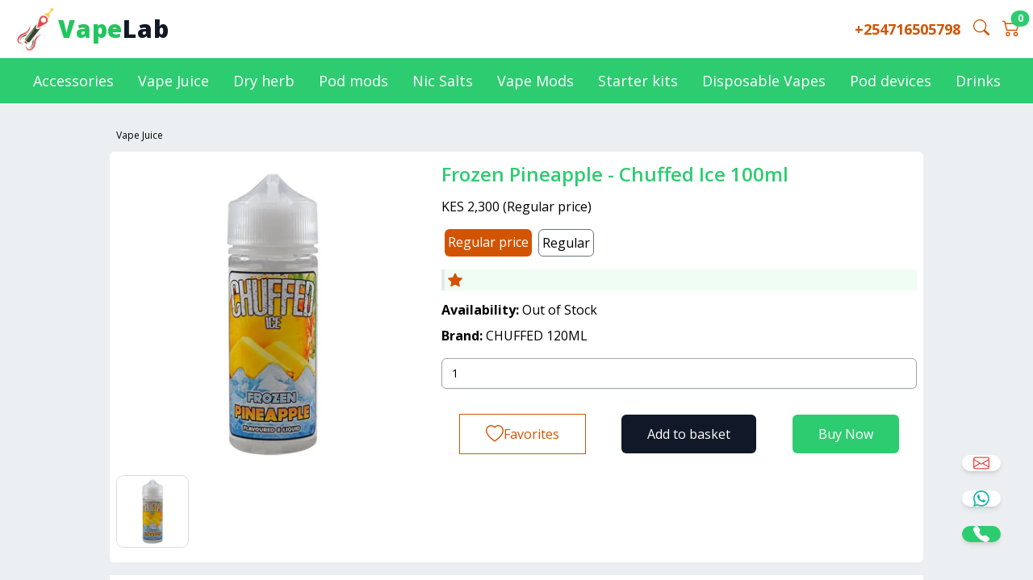

--- FILE ---
content_type: text/html; charset=utf-8
request_url: https://vapelab.co.ke/product/frozen-pineapple-chuffed-ice-ml
body_size: 68730
content:
<!DOCTYPE html><html lang="en"><head><meta charSet="utf-8"/><meta name="viewport" content="initial-scale=1.0, width=device-width" class="jsx-1015160780"/><link rel="shortcut icon" type="image/x-icon" href="/favicon.ico" class="jsx-1015160780"/><title>Buy Frozen Pineapple - Chuffed Ice 100ml Online - Best price and Free Delivery Service.</title><meta name="description" content="Order Frozen Pineapple - Chuffed Ice 100ml Online in Kenya. We Offer Fast and Free Delivery Service in Nairobi. Buy Now and we will Deliver to Your Doorstep."/><meta name="og:type" content="website"/><meta property="og:url" name="og:url" content="https://vapelab.co.ke/product/frozen-pineapple-chuffed-ice-ml"/><meta property="og:image" content="https://ik.imagekit.io/qbn8uwtso/products/frozen-pineapple-chuffed-ice-ml.webp"/><meta name="twitter:image" content="https://ik.imagekit.io/qbn8uwtso/products/frozen-pineapple-chuffed-ice-ml.webp"/><meta name="twitter:card" content="summary_large_image"/><meta name="twitter:creator" content="@vapelab"/><meta name="twitter:site" content="https://vapelab.co.ke"/><meta name="twitter:title" content="Frozen Pineapple - Chuffed Ice 100ml"/><meta name="twitter:description" content="Order Frozen Pineapple - Chuffed Ice 100ml Online in Kenya. We Offer Fast and Free Delivery Service in Nairobi. Buy Now and we will Deliver to Your Doorstep."/><script type="application/ld+json">
            {
              "@context": "https://schema.org/",
              "@type": "Product",
              "name": "Frozen Pineapple - Chuffed Ice 100ml",
              "image": [
                "https://ik.imagekit.io/qbn8uwtso/products/frozen-pineapple-chuffed-ice-ml.webp"
              ],
              "url": "https://vapelab.co.ke/product/frozen-pineapple-chuffed-ice-ml",
              "description": "Frozen Pineapple by Chuffed is a wonderful fruity flavour mixing sweet pineapples with a cool icy twist creating a refreshing vape!100ml 0mg ShortfillVG/PG 70/30Add 2 x 18mg Nic Shots to make 120ml 3mg E-liquid",
              "sku": "frozen-pineapple-chuffed-ice-ml",
              "mpn": "frozen-pineapple-chuffed-ice-ml",
              
    "brand": {
      "@type": "Brand",
      "name": "CHUFFED 120ML"
    },
             
             
              "offers": {
                "@type": "Offer",
                "priceCurrency": "Kes",
                "price": "2300",
                "priceValidUntil": "2028-11-01",
                "availability": "http://schema.org/OutOfStock",
                "url": "https://vapelab.co.ke/product/frozen-pineapple-chuffed-ice-ml",
                "seller": {
                  "@type": "Organization",
                  "name": "Vape Lab"
                }
              }
            }
          </script><meta name="next-head-count" content="15"/><meta name="viewport" content="width=device-width, initial-scale=1.0"/><link rel="preload" href="/_next/static/media/e807dee2426166ad-s.p.woff2" as="font" type="font/woff2" crossorigin="anonymous" data-next-font="size-adjust"/><link rel="preload" href="/_next/static/css/50c4894aa0e01c33.css" as="style" crossorigin=""/><link rel="stylesheet" href="/_next/static/css/50c4894aa0e01c33.css" crossorigin="" data-n-g=""/><link rel="preload" href="/_next/static/css/c64f79c774c2b99b.css" as="style" crossorigin=""/><link rel="stylesheet" href="/_next/static/css/c64f79c774c2b99b.css" crossorigin="" data-n-p=""/><noscript data-n-css=""></noscript><script defer="" crossorigin="" nomodule="" src="/_next/static/chunks/polyfills-c67a75d1b6f99dc8.js"></script><script src="/_next/static/chunks/webpack-f997a58415a21556.js" defer="" crossorigin=""></script><script src="/_next/static/chunks/framework-fae63b21a27d6472.js" defer="" crossorigin=""></script><script src="/_next/static/chunks/main-6488abc994c4f9ec.js" defer="" crossorigin=""></script><script src="/_next/static/chunks/pages/_app-8261b3a391e704bb.js" defer="" crossorigin=""></script><script src="/_next/static/chunks/675-d3ebc23ed35e922d.js" defer="" crossorigin=""></script><script src="/_next/static/chunks/421-50f7baa16f0dd9c1.js" defer="" crossorigin=""></script><script src="/_next/static/chunks/pages/product/%5Burl%5D-945e3f3b4c0970d3.js" defer="" crossorigin=""></script><script src="/_next/static/TMgD4DGyy7KBAvEuEgTxg/_buildManifest.js" defer="" crossorigin=""></script><script src="/_next/static/TMgD4DGyy7KBAvEuEgTxg/_ssgManifest.js" defer="" crossorigin=""></script><style id="__jsx-d113482e20c0dbe4">.wrapper.jsx-d113482e20c0dbe4{}.wrapper.jsx-d113482e20c0dbe4 .nav-links.jsx-d113482e20c0dbe4{display:-webkit-inline-box;display:-webkit-inline-flex;display:-moz-inline-box;display:-ms-inline-flexbox;display:inline-flex}.nav-links.jsx-d113482e20c0dbe4 li.jsx-d113482e20c0dbe4 a.jsx-d113482e20c0dbe4{padding:15px 15px;-webkit-transition:all.3s ease-in-out;-moz-transition:all.3s ease-in-out;-o-transition:all.3s ease-in-out;transition:all.3s ease-in-out;line-height:28px;font-size:18px}.nav-links.jsx-d113482e20c0dbe4 li.jsx-d113482e20c0dbe4 a.jsx-d113482e20c0dbe4 .jsx-d113482e20c0dbe4:hover{background:#0d47a1}.nav-links.jsx-d113482e20c0dbe4 .drop-menu.jsx-d113482e20c0dbe4{background:var(--primary-color);width:230px;position:absolute;line-height:48px;opacity:0;visibility:hidden;top:85px}.drop-menu.jsx-d113482e20c0dbe4 li.jsx-d113482e20c0dbe4 a.jsx-d113482e20c0dbe4{width:100%;display:block;padding:10px 15px;-webkit-border-radius:5%;-moz-border-radius:5%;border-radius:5%;font-size:16px}.nav-links.jsx-d113482e20c0dbe4 li.jsx-d113482e20c0dbe4:hover .drop-menu.jsx-d113482e20c0dbe4{opacity:1;visibility:visible;top:48px;-webkit-transition:all.3s ease-in-out;-moz-transition:all.3s ease-in-out;-o-transition:all.3s ease-in-out;transition:all.3s ease-in-out}.nav-links.jsx-d113482e20c0dbe4 .mobile-item.jsx-d113482e20c0dbe4{display:none}.wrapper.jsx-d113482e20c0dbe4 input.jsx-d113482e20c0dbe4{display:none}.wrapper.jsx-d113482e20c0dbe4 .btn.jsx-d113482e20c0dbe4{display:none}.wrapper.jsx-d113482e20c0dbe4 .btn.close-btn.jsx-d113482e20c0dbe4{position:absolute;right:30px;top:15px}.jsx-d113482e20c0dbe4::-webkit-scrollbar{display:none}.nav-header.jsx-d113482e20c0dbe4,.home-link.jsx-d113482e20c0dbe4{display:none}@media screen and (max-width:970px){.wrapper.jsx-d113482e20c0dbe4{height:4px}.nav-header.jsx-d113482e20c0dbe4,.home-link.jsx-d113482e20c0dbe4{display:block}.wrapper.jsx-d113482e20c0dbe4 .btn.jsx-d113482e20c0dbe4{display:block}.wrapper.jsx-d113482e20c0dbe4 .nav-links.jsx-d113482e20c0dbe4{position:fixed;height:100vh;width:100%;max-width:300px;background:var(--primary-color);display:block;top:0;left:-100%;line-height:50px;-webkit-box-shadow:0 15px 15px rgba(0,0,0,.15);-moz-box-shadow:0 15px 15px rgba(0,0,0,.15);box-shadow:0 15px 15px rgba(0,0,0,.15);-webkit-transition:all.3s ease-in-out;-moz-transition:all.3s ease-in-out;-o-transition:all.3s ease-in-out;transition:all.3s ease-in-out;overflow-y:scroll}#menu-btn.jsx-d113482e20c0dbe4:checked~.nav-links.jsx-d113482e20c0dbe4{left:0%}.nav-links.jsx-d113482e20c0dbe4 li.jsx-d113482e20c0dbe4{margin:20px 10px}.nav-links.jsx-d113482e20c0dbe4 li.jsx-d113482e20c0dbe4 a.jsx-d113482e20c0dbe4{padding:0 20px;display:block;font-size:18px}.nav-links.jsx-d113482e20c0dbe4 .drop-menu.jsx-d113482e20c0dbe4{position:static;opacity:1;visibility:visible;top:65px;padding-left:20px;width:100%;max-height:0;overflow:hidden}#watches.jsx-d113482e20c0dbe4:checked~.drop-menu.jsx-d113482e20c0dbe4{max-height:100%}#accessories.jsx-d113482e20c0dbe4:checked~.drop-menu.jsx-d113482e20c0dbe4{max-height:100%}#earphones-headphones.jsx-d113482e20c0dbe4:checked~.drop-menu.jsx-d113482e20c0dbe4{max-height:100%}.nav-links.jsx-d113482e20c0dbe4 .drop-menu.jsx-d113482e20c0dbe4 li.jsx-d113482e20c0dbe4{margin:5px 0px;font-size:16px}.nav-links.jsx-d113482e20c0dbe4 .drop-menu.jsx-d113482e20c0dbe4 li.jsx-d113482e20c0dbe4 a.jsx-d113482e20c0dbe4{font-size:16px;-webkit-border-radius:5px;-moz-border-radius:5px;border-radius:5px;padding:10px 8px;width:100%;font-weight:300}.nav-links.jsx-d113482e20c0dbe4 .mobile-item.jsx-d113482e20c0dbe4{display:block;font-size:18px;font-weight:500;padding-left:20px;cursor:pointer;-webkit-transition:all.3s ease-in-out;-moz-transition:all.3s ease-in-out;-o-transition:all.3s ease-in-out;transition:all.3s ease-in-out;-webkit-border-radius:5px;-moz-border-radius:5px;border-radius:5px}.nav-links.jsx-d113482e20c0dbe4 .mobile-item.jsx-d113482e20c0dbe4:hover{background:#0d47a1}.nav-links.jsx-d113482e20c0dbe4 .desktop-item.has-subs.jsx-d113482e20c0dbe4{display:none!important}}</style><style id="__jsx-e17545b7e9d5dc7d">.products-image-slider{}.products-image-slider .swiper-slide{overflow:hidden;position:relative}.swiper-button-prev,.swiper-button-next{color:#78909c}.t_img{-webkit-border-radius:10%;-moz-border-radius:10%;border-radius:10%}.products-image-slider-thumbs{margin-top:6px;margin-bottom:10px}.products-image-slider-thumbs .swiper-slide{cursor:pointer;border:1px solid#dddbdb;-webkit-border-radius:10%;-moz-border-radius:10%;border-radius:10%}.products-image-slider-thumbs .swiper-slide-thumb-active{border:1px solid#00b0ff}.products-image-slider-thumbs-wrapper{max-height:90px}.products-image-slider-thumbs-wrapper .swiper-slide,.products-image-slider-thumbs-wrapper .swiper-slide-thumb-active{max-width:90px}.thumb .swiper-slide{max-height:90px;max-width:90px}</style><style id="__jsx-3593945f1123b2f2">table.jsx-3593945f1123b2f2{width:100%;font-size:14px;caption-side:bottom}tr.jsx-3593945f1123b2f2{padding:6px}li.jsx-3593945f1123b2f2{list-style:none}caption.jsx-3593945f1123b2f2{text-align:right}</style><style id="__jsx-1015160780">html,main{font-family:'__Open_Sans_2fad4c', '__Open_Sans_Fallback_2fad4c'}</style></head><body class="bg-[#ECEFF1]"><div id="__next"><div class="jsx-1015160780 flex flex-col min-h-screen dark:bg-true-gray-700"><main class="jsx-1015160780 flex-grow __className_2fad4c"><nav class="jsx-d113482e20c0dbe4 text-sm  bg-white  fixed w-full z-20"><div class="jsx-d113482e20c0dbe4 relative xl:max-w-7xl mx-auto"><div class="jsx-d113482e20c0dbe4 flex items-center justify-between px-4 py-2"><div class="jsx-d113482e20c0dbe4 flex flex-row items-center"><a class="jsx-d113482e20c0dbe4 h-14 overflow-hidden" href="/"><img src="/icon.png" class="jsx-d113482e20c0dbe4 object-contain h-full"/></a><a class="jsx-d113482e20c0dbe4  font-extrabold text-xl sm:text-3xl tracking-wide " href="/"><span> <span class="text-green-500">Vape</span><span class="text-gray-900">Lab</span> </span></a></div><div class="jsx-d113482e20c0dbe4 flex flex-row justify-end items-center "><span class="jsx-d113482e20c0dbe4 mr-4 hidden sm:block cursor-pointer text-lg font-bold text-secondary-1 "><a href="tel:+254716505798" class="jsx-d113482e20c0dbe4  text-secondary-1 ">+254716505798</a></span><span class="jsx-d113482e20c0dbe4 mr-4 cursor-pointer text-primary-1"><svg xmlns="http://www.w3.org/2000/svg" style="width:20px;margin-top:-5px" fill="currentColor" class="bi bi-search text-secondary-1 font-bold" viewBox="0 0 16 16"><path d="M11.742 10.344a6.5 6.5 0 1 0-1.397 1.398h-.001c.03.04.062.078.098.115l3.85 3.85a1 1 0 0 0 1.415-1.414l-3.85-3.85a1.007 1.007 0 0 0-.115-.1zM12 6.5a5.5 5.5 0 1 1-11 0 5.5 5.5 0 0 1 11 0z"></path></svg></span><a class="jsx-d113482e20c0dbe4" href="/cart"></a></div><label id="menu-toggle" for="menu-btn" class="jsx-d113482e20c0dbe4 p-1 mx-3 rounded-md lg:hidden focus:ring-primary-600 focus:ring-2 focus:outline-none"><svg id="menu-open" xmlns="http://www.w3.org/2000/svg" fill="none" viewBox="0 0 24 24" stroke="currentColor" class="jsx-d113482e20c0dbe4 w-7 h-7   "><path stroke-linecap="round" stroke-linejoin="round" stroke-width="2" d="M4 6h16M4 12h16M4 18h16" class="jsx-d113482e20c0dbe4"></path></svg><svg id="menu-close" xmlns="http://www.w3.org/2000/svg" fill="none" viewBox="0 0 24 24" stroke="currentColor" class="jsx-d113482e20c0dbe4 hidden w-7 h-7"><path stroke-linecap="round" stroke-linejoin="round" stroke-width="2" d="M6 18L18 6M6 6l12 12" class="jsx-d113482e20c0dbe4"></path></svg></label></div></div><div class="jsx-d113482e20c0dbe4 wrapper relative flex items-center justify-center  text-white "><input type="checkbox" name="slide" id="menu-btn" class="jsx-d113482e20c0dbe4"/><ul class="jsx-d113482e20c0dbe4 nav-links   bg-primary-1 w-full h-14 items-center justify-center"><div class="jsx-d113482e20c0dbe4 bg-white  h-[76px] nav-header text-primary-1 font-black text-3xl flex flex-col items-center px-6 justify-center "><span class="jsx-d113482e20c0dbe4 top-1/4 relative"><a href="/"><span> <span class="text-green-500">Vape</span><span class="text-gray-900">Lab</span> </span></a></span></div><li class="jsx-d113482e20c0dbe4"><a type="button" class="jsx-d113482e20c0dbe4 desktop-item hover:text-gray-800   rounded-md  text-white" href="/accessories">Accessories</a></li><li class="jsx-d113482e20c0dbe4"><a type="button" class="jsx-d113482e20c0dbe4 desktop-item hover:text-gray-800   rounded-md  text-white" href="/e-liquids">Vape Juice</a></li><li class="jsx-d113482e20c0dbe4"><a type="button" class="jsx-d113482e20c0dbe4 desktop-item hover:text-gray-800   rounded-md  text-white" href="/dry-herb">Dry herb</a></li><li class="jsx-d113482e20c0dbe4"><a type="button" class="jsx-d113482e20c0dbe4 desktop-item hover:text-gray-800   rounded-md  text-white" href="/pod-mods">Pod mods</a></li><li class="jsx-d113482e20c0dbe4"><a type="button" class="jsx-d113482e20c0dbe4 desktop-item hover:text-gray-800   rounded-md  text-white" href="/nic-salts">Nic Salts</a></li><li class="jsx-d113482e20c0dbe4"><a type="button" class="jsx-d113482e20c0dbe4 desktop-item hover:text-gray-800   rounded-md  text-white" href="/mods">Vape Mods</a></li><li class="jsx-d113482e20c0dbe4"><a type="button" class="jsx-d113482e20c0dbe4 desktop-item hover:text-gray-800   rounded-md  text-white" href="/starter-kits">Starter kits</a></li><li class="jsx-d113482e20c0dbe4"><a type="button" class="jsx-d113482e20c0dbe4 desktop-item hover:text-gray-800   rounded-md  text-white" href="/disposable">Disposable Vapes</a></li><li class="jsx-d113482e20c0dbe4"><a type="button" class="jsx-d113482e20c0dbe4 desktop-item hover:text-gray-800   rounded-md  text-white" href="/pod-devices">Pod devices</a></li><li class="jsx-d113482e20c0dbe4"><a type="button" class="jsx-d113482e20c0dbe4 desktop-item hover:text-gray-800   rounded-md  text-white" href="/alcohol">Drinks</a></li></ul></div></nav><div class="jsx-1015160780 min-h-4 mt-24 sm:mt-28  bg-gray-400"></div><div class="jsx-1015160780 max-w-screen-2xl mx-auto"><div class=" xl:max-w-5xl mx-auto px-2 sm:pt-8 mb-5"><p class="text-xs mx-2"><a href="/e-liquids">Vape Juice</a></p><div class="mx-auto mb-4 space-x-reverse grid grid-cols-1  gap-2 mt-3"><div class="col-span-1 lg:col-span-3 order-1 lg:order-2 bg-white p-0 rounded-md flex flex-col gap-3 lg:flex-row"><div class="lg:w-2/5 p-2 overflow-hidden max-w-prose"><div class="jsx-e17545b7e9d5dc7d overflow-hidden"><img src="https://ik.imagekit.io/qbn8uwtso/products/frozen-pineapple-chuffed-ice-ml.webp" width="600" height="600" alt="Frozen Pineapple - Chuffed Ice 100ml" class="jsx-e17545b7e9d5dc7d  object-contain max-h-full max-w-full"/><section class="jsx-e17545b7e9d5dc7d thumb"><div class="swiper products-image-slider-thumbs"><div class="swiper-wrapper"><div class="swiper-slide"><div class="jsx-e17545b7e9d5dc7d products-image-slider-thumbs-wrapper"><img src="https://ik.imagekit.io/qbn8uwtso/products/frozen-pineapple-chuffed-ice-ml.webp" width="90" height="90" alt="Product thumb image" class="jsx-e17545b7e9d5dc7d h-full t_img"/></div></div></div></div></section></div></div><div class="flex flex-col flex-grow p-2 sm:w-3/5 "><h1 class="font-semibold text-2xl primary-text sm:mt-1 mt-3 first-letter:uppercase "> <!-- -->Frozen Pineapple - Chuffed Ice 100ml<!-- --> </h1><div class="mt-3"><span>KES 2,300</span></div><div class="mt-3 flex flex-row"></div><div class="mt-3 flex flex-row border-l-4 border-gray-200 p-1 bg-green-50 font-semibold text-secondary-1 items-center"><span class="mr-3 inline-block"> <svg style="width:18px;height:18px" xmlns="http://www.w3.org/2000/svg" fill="currentColor" class="bi bi-star-fill" viewBox="0 0 16 16"><path d="M3.612 15.443c-.386.198-.824-.149-.746-.592l.83-4.73L.173 6.765c-.329-.314-.158-.888.283-.95l4.898-.696L7.538.792c.197-.39.73-.39.927 0l2.184 4.327 4.898.696c.441.062.612.636.282.95l-3.522 3.356.83 4.73c.078.443-.36.79-.746.592L8 13.187l-4.389 2.256z"></path></svg> </span><span class="inline-block"></span></div><div class="mt-3"><b>Availability:</b> <span>Out of Stock</span></div><div class="mt-2"><b>Brand:</b> <!-- -->CHUFFED 120ML</div><div class="mt-3 mb-3 flex flex-row select-none"><div class="sm:w-full w-28"><input class="simple-input" type="number" min="1" placeholder="Quantity" value="1"/></div></div><div class="mt-5 flex-wrap gap-3 flex select-none items-center flex-row-reverse justify-around noselect "><div class=" bg-primary-1 text-white  text-center px-8 py-3 cursor-pointer rounded-md">Buy Now</div><div class=" bg-gray-900 text-white px-8 py-3 cursor-pointer rounded-md">Add to basket</div><div><div class="

                                flex flex-row items-center gap-2 justify-around 
                                rounded-lg px-8 py-3 outline outline-1
                                pointer pointer text-secondary-1 
                        
                            "><span class=""><svg xmlns="http://www.w3.org/2000/svg" width="22" height="22" fill="currentColor" class="bi bi-heart" viewBox="0 0 16 16"><path d="M8 2.748l-.717-.737C5.6.281 2.514.878 1.4 3.053c-.523 1.023-.641 2.5.314 4.385.92 1.815 2.834 3.989 6.286 6.357 3.452-2.368 5.365-4.542 6.286-6.357.955-1.886.838-3.362.314-4.385C13.486.878 10.4.28 8.717 2.01L8 2.748zM8 15C-7.333 4.868 3.279-3.04 7.824 1.143c.06.055.119.112.176.171a3.12 3.12 0 0 1 .176-.17C12.72-3.042 23.333 4.867 8 15z"></path></svg></span><span>Favorites</span></div></div></div></div></div></div><div class="mt-3 bg-white mb-4 p-2"><h3 class="font-semibold text-2xl secondary-text mb-3">Product description</h3><div class="prose w-full max-w-screen-xl mx-auto"><p>Frozen Pineapple by Chuffed is a wonderful fruity flavour mixing sweet pineapples with a cool icy twist creating a refreshing vape!</p><p><br></p><p>100ml 0mg Shortfill</p><p><br></p><p>VG/PG 70/30</p><p><br></p><p>Add 2 x 18mg Nic Shots to make 120ml 3mg E-liquid</p></div></div><div class="mt-3 bg-white mb-4"><div class="jsx-3593945f1123b2f2 p-2 text-left"><table class="jsx-3593945f1123b2f2 table-auto"><tbody class="jsx-3593945f1123b2f2"><tr class="jsx-3593945f1123b2f2"><th class="jsx-3593945f1123b2f2">Product Name</th><td class="jsx-3593945f1123b2f2 capitalize"> <!-- -->Frozen Pineapple - Chuffed Ice 100ml<!-- --> </td></tr><tr class="jsx-3593945f1123b2f2"><th class="jsx-3593945f1123b2f2">Price</th><td class="jsx-3593945f1123b2f2">KES 2,300</td></tr><tr class="jsx-3593945f1123b2f2"><th class="jsx-3593945f1123b2f2">Brand</th><td class="jsx-3593945f1123b2f2"> <!-- -->CHUFFED 120ML<!-- --> </td></tr><tr class="jsx-3593945f1123b2f2"><th class="jsx-3593945f1123b2f2">Availability</th><td class="jsx-3593945f1123b2f2"><span class="jsx-3593945f1123b2f2">Out of Stock</span></td></tr><tr class="jsx-3593945f1123b2f2"><th class="jsx-3593945f1123b2f2">Shipment</th><td class="jsx-3593945f1123b2f2"> Free </td></tr></tbody><caption class="jsx-3593945f1123b2f2  text-gray-400 text-xs rounded-sm"> <!-- -->Frozen Pineapple - Chuffed Ice 100ml<!-- --> price in Kenya </caption></table></div></div><div class="mb-5"></div><div></div><div class=""><div class="bg-white mb-4 mt-12 px-4 py-4 rounded-sm text-2xl font-semibold text-primary-1"> Related products </div><ul class="grid grid-cols-2 sm:grid-cols-4 lg:grid-cols-4 xl:grid-cols-5 gap-3 relative"><li class="flex flex-col bg-white relative rounded-lg shadow-sm select-none"><div class="sm:cursor-pointer pointer-events-auto "><a href="/product/nasty-juice-devil-teeth"><img title="Devil Teeth Nasty Juice 60ml" alt="Devil Teeth Nasty Juice 60ml - Vape Lab" loading="lazy" width="600" height="600" decoding="async" data-nimg="1" class="object-contain rounded-t-lg" style="color:transparent" srcSet="/_next/image?url=https%3A%2F%2Fik.imagekit.io%2Fqbn8uwtso%2Fproducts%2Fnasty-juice-devil-teeth_zou.webp&amp;w=640&amp;q=75 1x, /_next/image?url=https%3A%2F%2Fik.imagekit.io%2Fqbn8uwtso%2Fproducts%2Fnasty-juice-devil-teeth_zou.webp&amp;w=1200&amp;q=75 2x" src="/_next/image?url=https%3A%2F%2Fik.imagekit.io%2Fqbn8uwtso%2Fproducts%2Fnasty-juice-devil-teeth_zou.webp&amp;w=1200&amp;q=75"/></a></div><div class="h-6 w-full overflow-y-hidden"></div><a title="Devil Teeth Nasty Juice 60ml" class="truncate  px-1" href="/product/nasty-juice-devil-teeth">Devil Teeth Nasty Juice 60ml</a><div class="py-2 px-1 font-medium">KES 2,200</div><div class="flex flex-row justify-around items-center mt-2 mb-1 pb-3 px-1 select-none"> <button><svg xmlns="http://www.w3.org/2000/svg" width="18" height="18" fill="currentColor" class="bi bi-cart-plus" viewBox="0 0 16 16"><path d="M9 5.5a.5.5 0 0 0-1 0V7H6.5a.5.5 0 0 0 0 1H8v1.5a.5.5 0 0 0 1 0V8h1.5a.5.5 0 0 0 0-1H9V5.5z"></path><path d="M.5 1a.5.5 0 0 0 0 1h1.11l.401 1.607 1.498 7.985A.5.5 0 0 0 4 12h1a2 2 0 1 0 0 4 2 2 0 0 0 0-4h7a2 2 0 1 0 0 4 2 2 0 0 0 0-4h1a.5.5 0 0 0 .491-.408l1.5-8A.5.5 0 0 0 14.5 3H2.89l-.405-1.621A.5.5 0 0 0 2 1H.5zm3.915 10L3.102 4h10.796l-1.313 7h-8.17zM6 14a1 1 0 1 1-2 0 1 1 0 0 1 2 0zm7 0a1 1 0 1 1-2 0 1 1 0 0 1 2 0z"></path></svg></button><button class="cursor-pointer text-[#128C7E]"><svg xmlns="http://www.w3.org/2000/svg" width="20" height="20" fill="currentColor" class="bi bi-whatsapp" viewBox="0 0 16 16"><path d="M13.601 2.326A7.854 7.854 0 0 0 7.994 0C3.627 0 .068 3.558.064 7.926c0 1.399.366 2.76 1.057 3.965L0 16l4.204-1.102a7.933 7.933 0 0 0 3.79.965h.004c4.368 0 7.926-3.558 7.93-7.93A7.898 7.898 0 0 0 13.6 2.326zM7.994 14.521a6.573 6.573 0 0 1-3.356-.92l-.24-.144-2.494.654.666-2.433-.156-.251a6.56 6.56 0 0 1-1.007-3.505c0-3.626 2.957-6.584 6.591-6.584a6.56 6.56 0 0 1 4.66 1.931 6.557 6.557 0 0 1 1.928 4.66c-.004 3.639-2.961 6.592-6.592 6.592zm3.615-4.934c-.197-.099-1.17-.578-1.353-.646-.182-.065-.315-.099-.445.099-.133.197-.513.646-.627.775-.114.133-.232.148-.43.05-.197-.1-.836-.308-1.592-.985-.59-.525-.985-1.175-1.103-1.372-.114-.198-.011-.304.088-.403.087-.088.197-.232.296-.346.1-.114.133-.198.198-.33.065-.134.034-.248-.015-.347-.05-.099-.445-1.076-.612-1.47-.16-.389-.323-.335-.445-.34-.114-.007-.247-.007-.38-.007a.729.729 0 0 0-.529.247c-.182.198-.691.677-.691 1.654 0 .977.71 1.916.81 2.049.098.133 1.394 2.132 3.383 2.992.47.205.84.326 1.129.418.475.152.904.129 1.246.08.38-.058 1.171-.48 1.338-.943.164-.464.164-.86.114-.943-.049-.084-.182-.133-.38-.232z"></path></svg></button><a class=" text-gray-700" href="/product/nasty-juice-devil-teeth"><svg xmlns="http://www.w3.org/2000/svg" width="20" height="20" fill="currentColor" class="bi bi-eye-fill" viewBox="0 0 16 16"><path d="M10.5 8a2.5 2.5 0 1 1-5 0 2.5 2.5 0 0 1 5 0z"></path><path d="M0 8s3-5.5 8-5.5S16 8 16 8s-3 5.5-8 5.5S0 8 0 8zm8 3.5a3.5 3.5 0 1 0 0-7 3.5 3.5 0 0 0 0 7z"></path></svg></a> </div></li><li class="flex flex-col bg-white relative rounded-lg shadow-sm select-none"><div class="sm:cursor-pointer pointer-events-auto "><a href="/product/nasty-juice-cushman-mango-banana"><img title="CushMan Mango Banana Nasty Juice 60ml" alt="CushMan Mango Banana Nasty Juice 60ml - Vape Lab" loading="lazy" width="600" height="600" decoding="async" data-nimg="1" class="object-contain rounded-t-lg" style="color:transparent" srcSet="/_next/image?url=https%3A%2F%2Fik.imagekit.io%2Fqbn8uwtso%2Fproducts%2Fnasty-juice-cushman-mango-banana_Gfa.webp&amp;w=640&amp;q=75 1x, /_next/image?url=https%3A%2F%2Fik.imagekit.io%2Fqbn8uwtso%2Fproducts%2Fnasty-juice-cushman-mango-banana_Gfa.webp&amp;w=1200&amp;q=75 2x" src="/_next/image?url=https%3A%2F%2Fik.imagekit.io%2Fqbn8uwtso%2Fproducts%2Fnasty-juice-cushman-mango-banana_Gfa.webp&amp;w=1200&amp;q=75"/></a></div><div class="px-2 space-x-1 mt-1 truncate "><i class="
                           text-gray-500 whitespace-nowrap px-1 border-r border-gray-300  last:border-r-0 
                        "> <!-- -->3MG<!-- --> </i></div><a title="CushMan Mango Banana Nasty Juice 60ml" class="truncate  px-1" href="/product/nasty-juice-cushman-mango-banana">CushMan Mango Banana Nasty Juice 60ml</a><div class="py-2 px-1 font-medium">KES 2,200</div><div class="flex flex-row justify-around items-center mt-2 mb-1 pb-3 px-1 select-none"> <button><svg xmlns="http://www.w3.org/2000/svg" width="18" height="18" fill="currentColor" class="bi bi-cart-plus" viewBox="0 0 16 16"><path d="M9 5.5a.5.5 0 0 0-1 0V7H6.5a.5.5 0 0 0 0 1H8v1.5a.5.5 0 0 0 1 0V8h1.5a.5.5 0 0 0 0-1H9V5.5z"></path><path d="M.5 1a.5.5 0 0 0 0 1h1.11l.401 1.607 1.498 7.985A.5.5 0 0 0 4 12h1a2 2 0 1 0 0 4 2 2 0 0 0 0-4h7a2 2 0 1 0 0 4 2 2 0 0 0 0-4h1a.5.5 0 0 0 .491-.408l1.5-8A.5.5 0 0 0 14.5 3H2.89l-.405-1.621A.5.5 0 0 0 2 1H.5zm3.915 10L3.102 4h10.796l-1.313 7h-8.17zM6 14a1 1 0 1 1-2 0 1 1 0 0 1 2 0zm7 0a1 1 0 1 1-2 0 1 1 0 0 1 2 0z"></path></svg></button><button class="cursor-pointer text-[#128C7E]"><svg xmlns="http://www.w3.org/2000/svg" width="20" height="20" fill="currentColor" class="bi bi-whatsapp" viewBox="0 0 16 16"><path d="M13.601 2.326A7.854 7.854 0 0 0 7.994 0C3.627 0 .068 3.558.064 7.926c0 1.399.366 2.76 1.057 3.965L0 16l4.204-1.102a7.933 7.933 0 0 0 3.79.965h.004c4.368 0 7.926-3.558 7.93-7.93A7.898 7.898 0 0 0 13.6 2.326zM7.994 14.521a6.573 6.573 0 0 1-3.356-.92l-.24-.144-2.494.654.666-2.433-.156-.251a6.56 6.56 0 0 1-1.007-3.505c0-3.626 2.957-6.584 6.591-6.584a6.56 6.56 0 0 1 4.66 1.931 6.557 6.557 0 0 1 1.928 4.66c-.004 3.639-2.961 6.592-6.592 6.592zm3.615-4.934c-.197-.099-1.17-.578-1.353-.646-.182-.065-.315-.099-.445.099-.133.197-.513.646-.627.775-.114.133-.232.148-.43.05-.197-.1-.836-.308-1.592-.985-.59-.525-.985-1.175-1.103-1.372-.114-.198-.011-.304.088-.403.087-.088.197-.232.296-.346.1-.114.133-.198.198-.33.065-.134.034-.248-.015-.347-.05-.099-.445-1.076-.612-1.47-.16-.389-.323-.335-.445-.34-.114-.007-.247-.007-.38-.007a.729.729 0 0 0-.529.247c-.182.198-.691.677-.691 1.654 0 .977.71 1.916.81 2.049.098.133 1.394 2.132 3.383 2.992.47.205.84.326 1.129.418.475.152.904.129 1.246.08.38-.058 1.171-.48 1.338-.943.164-.464.164-.86.114-.943-.049-.084-.182-.133-.38-.232z"></path></svg></button><a class=" text-gray-700" href="/product/nasty-juice-cushman-mango-banana"><svg xmlns="http://www.w3.org/2000/svg" width="20" height="20" fill="currentColor" class="bi bi-eye-fill" viewBox="0 0 16 16"><path d="M10.5 8a2.5 2.5 0 1 1-5 0 2.5 2.5 0 0 1 5 0z"></path><path d="M0 8s3-5.5 8-5.5S16 8 16 8s-3 5.5-8 5.5S0 8 0 8zm8 3.5a3.5 3.5 0 1 0 0-7 3.5 3.5 0 0 0 0 7z"></path></svg></a> </div></li><li class="flex flex-col bg-white relative rounded-lg shadow-sm select-none"><div class="sm:cursor-pointer pointer-events-auto "><a href="/product/dark-kandies-by-bad-candy-juice"><img title="Dark Kandies by Bad Candy Juice" alt="Dark Kandies by Bad Candy Juice - Vape Lab" loading="lazy" width="600" height="600" decoding="async" data-nimg="1" class="object-contain rounded-t-lg" style="color:transparent" srcSet="/_next/image?url=https%3A%2F%2Fik.imagekit.io%2Fqbn8uwtso%2Fproducts%2Fdark-kandies-by-bad-candy-juice.webp&amp;w=640&amp;q=75 1x, /_next/image?url=https%3A%2F%2Fik.imagekit.io%2Fqbn8uwtso%2Fproducts%2Fdark-kandies-by-bad-candy-juice.webp&amp;w=1200&amp;q=75 2x" src="/_next/image?url=https%3A%2F%2Fik.imagekit.io%2Fqbn8uwtso%2Fproducts%2Fdark-kandies-by-bad-candy-juice.webp&amp;w=1200&amp;q=75"/></a></div><div class="h-6 w-full overflow-y-hidden"></div><a title="Dark Kandies by Bad Candy Juice" class="truncate  px-1" href="/product/dark-kandies-by-bad-candy-juice">Dark Kandies by Bad Candy Juice</a><div class="py-2 px-1 font-medium">KES 1,999</div><div class="flex flex-row justify-around items-center mt-2 mb-1 pb-3 px-1 select-none"> <button><svg xmlns="http://www.w3.org/2000/svg" width="18" height="18" fill="currentColor" class="bi bi-cart-plus" viewBox="0 0 16 16"><path d="M9 5.5a.5.5 0 0 0-1 0V7H6.5a.5.5 0 0 0 0 1H8v1.5a.5.5 0 0 0 1 0V8h1.5a.5.5 0 0 0 0-1H9V5.5z"></path><path d="M.5 1a.5.5 0 0 0 0 1h1.11l.401 1.607 1.498 7.985A.5.5 0 0 0 4 12h1a2 2 0 1 0 0 4 2 2 0 0 0 0-4h7a2 2 0 1 0 0 4 2 2 0 0 0 0-4h1a.5.5 0 0 0 .491-.408l1.5-8A.5.5 0 0 0 14.5 3H2.89l-.405-1.621A.5.5 0 0 0 2 1H.5zm3.915 10L3.102 4h10.796l-1.313 7h-8.17zM6 14a1 1 0 1 1-2 0 1 1 0 0 1 2 0zm7 0a1 1 0 1 1-2 0 1 1 0 0 1 2 0z"></path></svg></button><button class="cursor-pointer text-[#128C7E]"><svg xmlns="http://www.w3.org/2000/svg" width="20" height="20" fill="currentColor" class="bi bi-whatsapp" viewBox="0 0 16 16"><path d="M13.601 2.326A7.854 7.854 0 0 0 7.994 0C3.627 0 .068 3.558.064 7.926c0 1.399.366 2.76 1.057 3.965L0 16l4.204-1.102a7.933 7.933 0 0 0 3.79.965h.004c4.368 0 7.926-3.558 7.93-7.93A7.898 7.898 0 0 0 13.6 2.326zM7.994 14.521a6.573 6.573 0 0 1-3.356-.92l-.24-.144-2.494.654.666-2.433-.156-.251a6.56 6.56 0 0 1-1.007-3.505c0-3.626 2.957-6.584 6.591-6.584a6.56 6.56 0 0 1 4.66 1.931 6.557 6.557 0 0 1 1.928 4.66c-.004 3.639-2.961 6.592-6.592 6.592zm3.615-4.934c-.197-.099-1.17-.578-1.353-.646-.182-.065-.315-.099-.445.099-.133.197-.513.646-.627.775-.114.133-.232.148-.43.05-.197-.1-.836-.308-1.592-.985-.59-.525-.985-1.175-1.103-1.372-.114-.198-.011-.304.088-.403.087-.088.197-.232.296-.346.1-.114.133-.198.198-.33.065-.134.034-.248-.015-.347-.05-.099-.445-1.076-.612-1.47-.16-.389-.323-.335-.445-.34-.114-.007-.247-.007-.38-.007a.729.729 0 0 0-.529.247c-.182.198-.691.677-.691 1.654 0 .977.71 1.916.81 2.049.098.133 1.394 2.132 3.383 2.992.47.205.84.326 1.129.418.475.152.904.129 1.246.08.38-.058 1.171-.48 1.338-.943.164-.464.164-.86.114-.943-.049-.084-.182-.133-.38-.232z"></path></svg></button><a class=" text-gray-700" href="/product/dark-kandies-by-bad-candy-juice"><svg xmlns="http://www.w3.org/2000/svg" width="20" height="20" fill="currentColor" class="bi bi-eye-fill" viewBox="0 0 16 16"><path d="M10.5 8a2.5 2.5 0 1 1-5 0 2.5 2.5 0 0 1 5 0z"></path><path d="M0 8s3-5.5 8-5.5S16 8 16 8s-3 5.5-8 5.5S0 8 0 8zm8 3.5a3.5 3.5 0 1 0 0-7 3.5 3.5 0 0 0 0 7z"></path></svg></a> </div></li><li class="flex flex-col bg-white relative rounded-lg shadow-sm select-none"><div class="sm:cursor-pointer pointer-events-auto "><a href="/product/bad-blood-by-nasty-juice"><img title="Bad Blood Nasty Juice 60ml" alt="Bad Blood Nasty Juice 60ml - Vape Lab" loading="lazy" width="600" height="600" decoding="async" data-nimg="1" class="object-contain rounded-t-lg" style="color:transparent" srcSet="/_next/image?url=https%3A%2F%2Fik.imagekit.io%2Fqbn8uwtso%2Fproducts%2Fbad-blood-by-nasty-juice_aPr.webp&amp;w=640&amp;q=75 1x, /_next/image?url=https%3A%2F%2Fik.imagekit.io%2Fqbn8uwtso%2Fproducts%2Fbad-blood-by-nasty-juice_aPr.webp&amp;w=1200&amp;q=75 2x" src="/_next/image?url=https%3A%2F%2Fik.imagekit.io%2Fqbn8uwtso%2Fproducts%2Fbad-blood-by-nasty-juice_aPr.webp&amp;w=1200&amp;q=75"/></a></div><div class="h-6 w-full overflow-y-hidden"></div><a title="Bad Blood Nasty Juice 60ml" class="truncate  px-1" href="/product/bad-blood-by-nasty-juice">Bad Blood Nasty Juice 60ml</a><div class="py-2 px-1 font-medium">KES 2,200</div><div class="flex flex-row justify-around items-center mt-2 mb-1 pb-3 px-1 select-none"> <button><svg xmlns="http://www.w3.org/2000/svg" width="18" height="18" fill="currentColor" class="bi bi-cart-plus" viewBox="0 0 16 16"><path d="M9 5.5a.5.5 0 0 0-1 0V7H6.5a.5.5 0 0 0 0 1H8v1.5a.5.5 0 0 0 1 0V8h1.5a.5.5 0 0 0 0-1H9V5.5z"></path><path d="M.5 1a.5.5 0 0 0 0 1h1.11l.401 1.607 1.498 7.985A.5.5 0 0 0 4 12h1a2 2 0 1 0 0 4 2 2 0 0 0 0-4h7a2 2 0 1 0 0 4 2 2 0 0 0 0-4h1a.5.5 0 0 0 .491-.408l1.5-8A.5.5 0 0 0 14.5 3H2.89l-.405-1.621A.5.5 0 0 0 2 1H.5zm3.915 10L3.102 4h10.796l-1.313 7h-8.17zM6 14a1 1 0 1 1-2 0 1 1 0 0 1 2 0zm7 0a1 1 0 1 1-2 0 1 1 0 0 1 2 0z"></path></svg></button><button class="cursor-pointer text-[#128C7E]"><svg xmlns="http://www.w3.org/2000/svg" width="20" height="20" fill="currentColor" class="bi bi-whatsapp" viewBox="0 0 16 16"><path d="M13.601 2.326A7.854 7.854 0 0 0 7.994 0C3.627 0 .068 3.558.064 7.926c0 1.399.366 2.76 1.057 3.965L0 16l4.204-1.102a7.933 7.933 0 0 0 3.79.965h.004c4.368 0 7.926-3.558 7.93-7.93A7.898 7.898 0 0 0 13.6 2.326zM7.994 14.521a6.573 6.573 0 0 1-3.356-.92l-.24-.144-2.494.654.666-2.433-.156-.251a6.56 6.56 0 0 1-1.007-3.505c0-3.626 2.957-6.584 6.591-6.584a6.56 6.56 0 0 1 4.66 1.931 6.557 6.557 0 0 1 1.928 4.66c-.004 3.639-2.961 6.592-6.592 6.592zm3.615-4.934c-.197-.099-1.17-.578-1.353-.646-.182-.065-.315-.099-.445.099-.133.197-.513.646-.627.775-.114.133-.232.148-.43.05-.197-.1-.836-.308-1.592-.985-.59-.525-.985-1.175-1.103-1.372-.114-.198-.011-.304.088-.403.087-.088.197-.232.296-.346.1-.114.133-.198.198-.33.065-.134.034-.248-.015-.347-.05-.099-.445-1.076-.612-1.47-.16-.389-.323-.335-.445-.34-.114-.007-.247-.007-.38-.007a.729.729 0 0 0-.529.247c-.182.198-.691.677-.691 1.654 0 .977.71 1.916.81 2.049.098.133 1.394 2.132 3.383 2.992.47.205.84.326 1.129.418.475.152.904.129 1.246.08.38-.058 1.171-.48 1.338-.943.164-.464.164-.86.114-.943-.049-.084-.182-.133-.38-.232z"></path></svg></button><a class=" text-gray-700" href="/product/bad-blood-by-nasty-juice"><svg xmlns="http://www.w3.org/2000/svg" width="20" height="20" fill="currentColor" class="bi bi-eye-fill" viewBox="0 0 16 16"><path d="M10.5 8a2.5 2.5 0 1 1-5 0 2.5 2.5 0 0 1 5 0z"></path><path d="M0 8s3-5.5 8-5.5S16 8 16 8s-3 5.5-8 5.5S0 8 0 8zm8 3.5a3.5 3.5 0 1 0 0-7 3.5 3.5 0 0 0 0 7z"></path></svg></a> </div></li></ul></div></div></div><div class="jsx-1015160780 fixed bottom-12 right-6 sm:right-10 z-50 flex flex-col space-y-6"><a href="mailto:info@vapelab.co.ke" class="jsx-1015160780 bg-white aspect-square rounded-full shadow-md flex flex-row items-center justify-center w-12 text-red-500 hover:text-red-600"><svg xmlns="http://www.w3.org/2000/svg" width="20" height="20" fill="currentColor" class="bi bi-envelope" viewBox="0 0 16 16"><path d="M0 4a2 2 0 0 1 2-2h12a2 2 0 0 1 2 2v8a2 2 0 0 1-2 2H2a2 2 0 0 1-2-2V4Zm2-1a1 1 0 0 0-1 1v.217l7 4.2 7-4.2V4a1 1 0 0 0-1-1H2Zm13 2.383-4.708 2.825L15 11.105V5.383Zm-.034 6.876-5.64-3.471L8 9.583l-1.326-.795-5.64 3.47A1 1 0 0 0 2 13h12a1 1 0 0 0 .966-.741ZM1 11.105l4.708-2.897L1 5.383v5.722Z"></path></svg></a><a href="https://wa.me/254706002444" class="jsx-1015160780 bg-white aspect-square rounded-full shadow-md flex flex-row items-center justify-center w-12 text-teal-500"><svg xmlns="http://www.w3.org/2000/svg" width="20" height="20" fill="currentColor" class="bi bi-whatsapp" viewBox="0 0 16 16"><path d="M13.601 2.326A7.854 7.854 0 0 0 7.994 0C3.627 0 .068 3.558.064 7.926c0 1.399.366 2.76 1.057 3.965L0 16l4.204-1.102a7.933 7.933 0 0 0 3.79.965h.004c4.368 0 7.926-3.558 7.93-7.93A7.898 7.898 0 0 0 13.6 2.326zM7.994 14.521a6.573 6.573 0 0 1-3.356-.92l-.24-.144-2.494.654.666-2.433-.156-.251a6.56 6.56 0 0 1-1.007-3.505c0-3.626 2.957-6.584 6.591-6.584a6.56 6.56 0 0 1 4.66 1.931 6.557 6.557 0 0 1 1.928 4.66c-.004 3.639-2.961 6.592-6.592 6.592zm3.615-4.934c-.197-.099-1.17-.578-1.353-.646-.182-.065-.315-.099-.445.099-.133.197-.513.646-.627.775-.114.133-.232.148-.43.05-.197-.1-.836-.308-1.592-.985-.59-.525-.985-1.175-1.103-1.372-.114-.198-.011-.304.088-.403.087-.088.197-.232.296-.346.1-.114.133-.198.198-.33.065-.134.034-.248-.015-.347-.05-.099-.445-1.076-.612-1.47-.16-.389-.323-.335-.445-.34-.114-.007-.247-.007-.38-.007a.729.729 0 0 0-.529.247c-.182.198-.691.677-.691 1.654 0 .977.71 1.916.81 2.049.098.133 1.394 2.132 3.383 2.992.47.205.84.326 1.129.418.475.152.904.129 1.246.08.38-.058 1.171-.48 1.338-.943.164-.464.164-.86.114-.943-.049-.084-.182-.133-.38-.232z"></path></svg></a><a href="tel://+254716505798" class="jsx-1015160780 bg-primary aspect-square text-white rounded-full shadow-md flex flex-row items-center justify-center w-12"><svg xmlns="http://www.w3.org/2000/svg" width="20" height="20" fill="currentColor" class="bi bi-telephone-fill" viewBox="0 0 16 16"><path fill-rule="evenodd" d="M1.885.511a1.745 1.745 0 0 1 2.61.163L6.29 2.98c.329.423.445.974.315 1.494l-.547 2.19a.678.678 0 0 0 .178.643l2.457 2.457a.678.678 0 0 0 .644.178l2.189-.547a1.745 1.745 0 0 1 1.494.315l2.306 1.794c.829.645.905 1.87.163 2.611l-1.034 1.034c-.74.74-1.846 1.065-2.877.702a18.634 18.634 0 0 1-7.01-4.42 18.634 18.634 0 0 1-4.42-7.009c-.362-1.03-.037-2.137.703-2.877L1.885.511z"></path></svg></a></div></main><footer class="mt-10 text-gray-300 bg-zinc-800 dark:bg-true-gray-800 dark:text-white min-h-44"><section class=" 2xl:max-w-7xl 3xl:max-w-7xl mx-auto"><ul class="flex justify-center mt-6 mb-8 space-x-6"><li><a href="#" class="text-gray-400 hover:text-[#3b5998]"><span class="sr-only">Facebook</span><svg class="w-6 h-6" fill="currentColor" viewBox="0 0 24 24" aria-hidden="true"><path fill-rule="evenodd" d="M22 12c0-5.523-4.477-10-10-10S2 6.477 2 12c0 4.991 3.657 9.128 8.438 9.878v-6.987h-2.54V12h2.54V9.797c0-2.506 1.492-3.89 3.777-3.89 1.094 0 2.238.195 2.238.195v2.46h-1.26c-1.243 0-1.63.771-1.63 1.562V12h2.773l-.443 2.89h-2.33v6.988C18.343 21.128 22 16.991 22 12z" clip-rule="evenodd"></path></svg></a></li><li><a href="#" class="text-gray-400 hover:text-[#8a3ab9]"><span class="sr-only">Instagram</span><svg class="w-6 h-6" fill="currentColor" viewBox="0 0 24 24" aria-hidden="true"><path fill-rule="evenodd" d="M12.315 2c2.43 0 2.784.013 3.808.06 1.064.049 1.791.218 2.427.465a4.902 4.902 0 011.772 1.153 4.902 4.902 0 011.153 1.772c.247.636.416 1.363.465 2.427.048 1.067.06 1.407.06 4.123v.08c0 2.643-.012 2.987-.06 4.043-.049 1.064-.218 1.791-.465 2.427a4.902 4.902 0 01-1.153 1.772 4.902 4.902 0 01-1.772 1.153c-.636.247-1.363.416-2.427.465-1.067.048-1.407.06-4.123.06h-.08c-2.643 0-2.987-.012-4.043-.06-1.064-.049-1.791-.218-2.427-.465a4.902 4.902 0 01-1.772-1.153 4.902 4.902 0 01-1.153-1.772c-.247-.636-.416-1.363-.465-2.427-.047-1.024-.06-1.379-.06-3.808v-.63c0-2.43.013-2.784.06-3.808.049-1.064.218-1.791.465-2.427a4.902 4.902 0 011.153-1.772A4.902 4.902 0 015.45 2.525c.636-.247 1.363-.416 2.427-.465C8.901 2.013 9.256 2 11.685 2h.63zm-.081 1.802h-.468c-2.456 0-2.784.011-3.807.058-.975.045-1.504.207-1.857.344-.467.182-.8.398-1.15.748-.35.35-.566.683-.748 1.15-.137.353-.3.882-.344 1.857-.047 1.023-.058 1.351-.058 3.807v.468c0 2.456.011 2.784.058 3.807.045.975.207 1.504.344 1.857.182.466.399.8.748 1.15.35.35.683.566 1.15.748.353.137.882.3 1.857.344 1.054.048 1.37.058 4.041.058h.08c2.597 0 2.917-.01 3.96-.058.976-.045 1.505-.207 1.858-.344.466-.182.8-.398 1.15-.748.35-.35.566-.683.748-1.15.137-.353.3-.882.344-1.857.048-1.055.058-1.37.058-4.041v-.08c0-2.597-.01-2.917-.058-3.96-.045-.976-.207-1.505-.344-1.858a3.097 3.097 0 00-.748-1.15 3.098 3.098 0 00-1.15-.748c-.353-.137-.882-.3-1.857-.344-1.023-.047-1.351-.058-3.807-.058zM12 6.865a5.135 5.135 0 110 10.27 5.135 5.135 0 010-10.27zm0 1.802a3.333 3.333 0 100 6.666 3.333 3.333 0 000-6.666zm5.338-3.205a1.2 1.2 0 110 2.4 1.2 1.2 0 010-2.4z" clip-rule="evenodd"></path></svg></a></li><li><a href="#" class="text-gray-400 hover:text-[#00acee]"><span class="sr-only">Twitter</span><svg class="w-6 h-6" fill="currentColor" viewBox="0 0 24 24" aria-hidden="true"><path d="M8.29 20.251c7.547 0 11.675-6.253 11.675-11.675 0-.178 0-.355-.012-.53A8.348 8.348 0 0022 5.92a8.19 8.19 0 01-2.357.646 4.118 4.118 0 001.804-2.27 8.224 8.224 0 01-2.605.996 4.107 4.107 0 00-6.993 3.743 11.65 11.65 0 01-8.457-4.287 4.106 4.106 0 001.27 5.477A4.072 4.072 0 012.8 9.713v.052a4.105 4.105 0 003.292 4.022 4.095 4.095 0 01-1.853.07 4.108 4.108 0 003.834 2.85A8.233 8.233 0 012 18.407a11.616 11.616 0 006.29 1.84"></path></svg></a></li><li><a href="#" class="text-gray-400 hover:text-[#00acee]"><span class="sr-only">WhatsApp</span><svg class="w-6 h-6 bi bi-whatsapp" xmlns="http://www.w3.org/2000/svg" fill="currentColor" viewBox="0 0 16 16"><path d="M13.601 2.326A7.854 7.854 0 0 0 7.994 0C3.627 0 .068 3.558.064 7.926c0 1.399.366 2.76 1.057 3.965L0 16l4.204-1.102a7.933 7.933 0 0 0 3.79.965h.004c4.368 0 7.926-3.558 7.93-7.93A7.898 7.898 0 0 0 13.6 2.326zM7.994 14.521a6.573 6.573 0 0 1-3.356-.92l-.24-.144-2.494.654.666-2.433-.156-.251a6.56 6.56 0 0 1-1.007-3.505c0-3.626 2.957-6.584 6.591-6.584a6.56 6.56 0 0 1 4.66 1.931 6.557 6.557 0 0 1 1.928 4.66c-.004 3.639-2.961 6.592-6.592 6.592zm3.615-4.934c-.197-.099-1.17-.578-1.353-.646-.182-.065-.315-.099-.445.099-.133.197-.513.646-.627.775-.114.133-.232.148-.43.05-.197-.1-.836-.308-1.592-.985-.59-.525-.985-1.175-1.103-1.372-.114-.198-.011-.304.088-.403.087-.088.197-.232.296-.346.1-.114.133-.198.198-.33.065-.134.034-.248-.015-.347-.05-.099-.445-1.076-.612-1.47-.16-.389-.323-.335-.445-.34-.114-.007-.247-.007-.38-.007a.729.729 0 0 0-.529.247c-.182.198-.691.677-.691 1.654 0 .977.71 1.916.81 2.049.098.133 1.394 2.132 3.383 2.992.47.205.84.326 1.129.418.475.152.904.129 1.246.08.38-.058 1.171-.48 1.338-.943.164-.464.164-.86.114-.943-.049-.084-.182-.133-.38-.232z"></path></svg></a></li></ul><div class="  flex flex-col gap-3 p-4 sm:flex-row justify-around "><div class="flex-1 mt-4 sm:mt-0"><h3 class="font-semibold text-lg mb-1 text-white ">Contact us</h3><div class="mt-3 flex flex-col text-base gap-1"><div class="mb-1"> <!-- -->+254716505798<!-- --> </div><div class="mb-1">info@vapelab.co.ke<!-- --> </div><div class="mb-1"> <!-- -->Nairobi, Kenya<!-- --> </div><div class="mb-1">  <!-- -->24 hours (24/7)<!-- -->  </div></div></div><div class="flex-1 mt-4 sm:mt-0"><h3 class="font-semibold text-lg mb-1 text-white">About us</h3><div class="mt-3 flex flex-col text-base gap-1"><div class="mb-1"><a class="text-white hover:text-primary-1" href="/shipping-policy">Shipping policy</a></div><div class="mb-1"><a class="text-white hover:text-primary-1" href="/terms">Terms &amp; conditions</a></div><div class="mb-1"><a class="text-white hover:text-primary-1" href="/contact-us">Contact us</a></div><div class="mb-1"><a class="text-gray-300 hover:text-primary-1" href="/about">About us</a></div><div class="mb-1"><a class="text-gray-300 hover:text-primary-1" href="/faqs">FAQs</a></div></div></div><div class="flex-1 mt-4 sm:mt-0"><h3 class="font-semibold text-lg mb-1 text-white">Quick Links</h3><ul class="mt-3 flex flex-col text-base gap-1"><li><a class="text-white hover:text-primary-1 w-min" href="/offers">Offers</a></li><li><a class="text-white hover:text-primary-1 w-min" href="/brands">Shop by brand</a></li><li><a class="text-white hover:text-primary-1 w-min" href="/featured">Featured categories</a></li><li><a class="text-white hover:text-primary-1 w-min" href="/shopping-guide">Shopping guide</a></li><li><a class="text-white hover:text-primary-1 w-min" href="/blog">Blog</a></li><li><a class="text-white hover:text-primary-1 w-min" href="/collections">Product collections</a></li></ul></div><div class="flex-1 mt-4 sm:mt-0"><h3 class="font-semibold text-lg mb-1 text-white"> Categories </h3><div class="grid grid-cols-2"><div class="mb-1"><a class="text-gray-300 hover:text-primary-1 w-min" href="/accessories">Accessories</a></div><div class="mb-1"><a class="text-gray-300 hover:text-primary-1 w-min" href="/e-liquids">Vape Juice</a></div><div class="mb-1"><a class="text-gray-300 hover:text-primary-1 w-min" href="/dry-herb">Dry herb</a></div><div class="mb-1"><a class="text-gray-300 hover:text-primary-1 w-min" href="/pod-mods">Pod mods</a></div><div class="mb-1"><a class="text-gray-300 hover:text-primary-1 w-min" href="/nic-salts">Nic Salts</a></div><div class="mb-1"><a class="text-gray-300 hover:text-primary-1 w-min" href="/mods">Vape Mods</a></div><div class="mb-1"><a class="text-gray-300 hover:text-primary-1 w-min" href="/starter-kits">Starter kits</a></div><div class="mb-1"><a class="text-gray-300 hover:text-primary-1 w-min" href="/disposable">Disposable Vapes</a></div><div class="mb-1"><a class="text-gray-300 hover:text-primary-1 w-min" href="/pod-devices">Pod devices</a></div><div class="mb-1"><a class="text-gray-300 hover:text-primary-1 w-min" href="/alcohol">Drinks</a></div></div></div></div><section class="flex flex-row mt-6 px-3"><div class=" gap-4 flex flex-col w-full "><h3 class="font-semibold text-lg mb-1 text-white"> Payment methods </h3><div class="flex flex-col sm:flex-row w-full sm:items-center gap-4"><div class=" flex flex-row items-center flex-wrap gap-4 justify-between px-3"><img class="w-14 rounded-sm" src="/icons/cash.webp"/><img class="w-14 rounded-sm" src="/icons/visa.webp"/><img class="w-14 rounded-sm" src="/icons/mastercard.webp"/><img class="w-14 rounded-sm" src="/icons/paypal.webp"/></div><div class="flex flex-row text-xl border border-gray-700 px-2 rounded-md py-1 items-center gap-3"><span class="font-bold text-green-500 block ">Mpesa Till No.</span><span class="font-bold ">9498429 </span></div></div></div></section><div class="flex flex-row items-center justify-end bg-neutral-900/15"><span class="p-2 text-white text-xs" target="_blank" rel="noocd pener noreferrer">Developed by Apnest Digital Agency</span> <small class="text-white pr-3"> © <!-- -->2026<!-- --> </small></div></section></footer></div><style data-emotion-css="11nijy0">.css-11nijy0{box-sizing:border-box;max-height:100%;max-width:100%;overflow:hidden;padding:8px;pointer-events:none;position:fixed;z-index:1000;bottom:0;right:0;}</style><div class="react-toast-notifications__container css-11nijy0"></div></div><script id="__NEXT_DATA__" type="application/json" crossorigin="">{"props":{"menu":[{"category":{"_id":"615c1a3a08927d0665f15dd4","name":"Accessories","metaTitle":"Buy Vape Accessories in Kenya – Coils, Pods, Tanks \u0026 Vape Batteries | Best Vape Prices","metaDescription":"Shop original vape accessories in Kenya including coils, replacement pods, vape tanks, and batteries from trusted brands like Vaporesso, VOOPOO, SMOK, Samsung \u0026 Sony. Order from a reputable vapeshop in Nairobi with fast vape delivery, free delivery in Nairobi, and the best vape prices in Kenya.","h1":"Coils, Pods, Tanks \u0026 Batteries – Best Vape Prices Nairobi","url":"accessories","description":"\u003ch2\u003eVape Accessories in Kenya – Brands, Types \u0026amp; Best Prices in Nairobi\u003c/h2\u003e\u003cp\u003eWhen it comes to \u003cstrong\u003evaping in Kenya\u003c/strong\u003e, having the right \u003cstrong\u003evape accessories\u003c/strong\u003e is just as important as choosing the right device or e-liquid. Whether you are a beginner or an experienced vaper, quality accessories ensure \u003cstrong\u003ebetter performance, safety, flavor, and longer device life\u003c/strong\u003e. At \u003cstrong\u003eVape Lab Vape shop Nairobi\u003c/strong\u003e, we offer a wide selection of \u003cstrong\u003eauthentic vape accessories in Kenya\u003c/strong\u003e at the \u003cstrong\u003ebest vapes price\u003c/strong\u003e, with \u003cstrong\u003efree delivery in Nairobi\u003c/strong\u003e and fast nationwide shipping.\u003c/p\u003e\u003cp\u003eIf you’re searching for \u003ca href=\"/\" rel=\"noopener noreferrer\" target=\"_blank\"\u003e\u003cstrong\u003evapes in Kenya\u003c/strong\u003e\u003c/a\u003e, a \u003cstrong\u003etrusted vape shop in Nairobi\u003c/strong\u003e, or the \u003cstrong\u003ebest \u003c/strong\u003e\u003ca href=\"/\" rel=\"noopener noreferrer\" target=\"_blank\"\u003e\u003cstrong\u003evape shop\u003c/strong\u003e\u003c/a\u003e\u003cstrong\u003e in Nairobi\u003c/strong\u003e for genuine coils, replacement pods, tanks, and batteries, you’re in the right place.\u003c/p\u003e\u003ch3\u003eWhy Vape Accessories Matter?\u003c/h3\u003e\u003cp\u003eVape accessories are the backbone of every vaping setup. From \u003cstrong\u003ecoils and pods\u003c/strong\u003e to \u003cstrong\u003ebatteries and tanks\u003c/strong\u003e, these components directly affect:\u003c/p\u003e\u003cul\u003e\u003cli\u003eVapor production\u003c/li\u003e\u003cli\u003eFlavor intensity\u003c/li\u003e\u003cli\u003eNicotine delivery\u003c/li\u003e\u003cli\u003eDevice safety\u003c/li\u003e\u003cli\u003eOverall vaping experience\u003c/li\u003e\u003c/ul\u003e\u003cp\u003eChoosing high-quality accessories ensures your \u003ca href=\"/starter-kits\" rel=\"noopener noreferrer\" target=\"_blank\"\u003e\u003cstrong\u003erechargeable vape\u003c/strong\u003e\u003c/a\u003e\u003cstrong\u003e in Kenya\u003c/strong\u003e performs reliably while saving you money in the long run.\u003c/p\u003e\u003ch3\u003eBuy Vape Accessories in Kenya from a Reputable Vape shop in Nairobi\u003c/h3\u003e\u003cp\u003eAt \u003cstrong\u003eVape Lab Vape shop in Nairobi, Kenya\u003c/strong\u003e, we stock only \u003cstrong\u003eauthentic, brand-verified vape accessories\u003c/strong\u003e, making us a \u003cstrong\u003ereputable and reliable \u003c/strong\u003e\u003ca href=\"/\" rel=\"noopener noreferrer\" target=\"_blank\"\u003e\u003cstrong\u003evape shop in Kenya\u003c/strong\u003e\u003c/a\u003e. Customers trust us for:\u003c/p\u003e\u003cul\u003e\u003cli\u003eGenuine international brands\u003c/li\u003e\u003cli\u003eCompetitive pricing\u003c/li\u003e\u003cli\u003eExpert compatibility advice\u003c/li\u003e\u003cli\u003eVape delivery Nairobi \u0026amp; nationwide\u003c/li\u003e\u003cli\u003eFree delivery in Nairobi on select orders\u003c/li\u003e\u003c/ul\u003e\u003ch3\u003eTypes of Vape Accessories Available in Kenya\u003c/h3\u003e\u003ch3\u003e1. \u003ca href=\"/brand/coils-atomizer\" rel=\"noopener noreferrer\" target=\"_blank\"\u003eVape Coils\u003c/a\u003e (Replacement Atomizers)\u003c/h3\u003e\u003cp\u003eCoils are among the most frequently replaced vape accessories. They heat the e-liquid and turn it into vapor, directly affecting flavor and cloud output.\u003c/p\u003e\u003cp\u003e\u003cstrong\u003ePopular coil series available in Kenya include:\u003c/strong\u003e\u003c/p\u003e\u003cul\u003e\u003cli\u003e\u003ca href=\"/product/voopoo-pnp-replacement-coil\" rel=\"noopener noreferrer\" target=\"_blank\"\u003e\u003cstrong\u003eVOOPOO PnP Series Coils\u003c/strong\u003e\u003c/a\u003e\u003c/li\u003e\u003cli\u003e\u003ca href=\"/product/voopoo-pnpx-coil\" rel=\"noopener noreferrer\" target=\"_blank\"\u003e\u003cstrong\u003eVOOPOO PnP X Series Coils\u003c/strong\u003e\u003c/a\u003e\u003c/li\u003e\u003cli\u003e\u003ca href=\"/product/smok-rpm-3-coil\" rel=\"noopener noreferrer\" target=\"_blank\"\u003e\u003cstrong\u003eSMOK RPM Series Coils\u003c/strong\u003e\u003c/a\u003e\u003c/li\u003e\u003cli\u003e\u003cstrong\u003eVaporesso \u003c/strong\u003e\u003ca href=\"/product/vaporesso-gtx-ohm-mesh-coil\" rel=\"noopener noreferrer\" target=\"_blank\"\u003e\u003cstrong\u003eGTX\u003c/strong\u003e\u003c/a\u003e\u003cstrong\u003e \u0026amp; \u003c/strong\u003e\u003ca href=\"/product/vaporesso-gti-ohm-mesh-coil\" rel=\"noopener noreferrer\" target=\"_blank\"\u003e\u003cstrong\u003eGTi Coils\u003c/strong\u003e\u003c/a\u003e\u003c/li\u003e\u003cli\u003e\u003ca href=\"/product/aspire-pockex-replacement-atomizer\" rel=\"noopener noreferrer\" target=\"_blank\"\u003e\u003cstrong\u003eAspire Coils Series\u003c/strong\u003e\u003c/a\u003e\u003c/li\u003e\u003cli\u003e\u003ca href=\"/product/uwell-caliburn-g-coils-replacement\" rel=\"noopener noreferrer\" target=\"_blank\"\u003e\u003cstrong\u003eUwell Caliburn G Coils Series\u003c/strong\u003e\u003c/a\u003e\u003c/li\u003e\u003c/ul\u003e\u003cp\u003eThese coils are designed for different vaping styles:\u003c/p\u003e\u003cul\u003e\u003cli\u003e\u003cstrong\u003eMTL (Mouth-to-Lung)\u003c/strong\u003e for nic salts\u003c/li\u003e\u003cli\u003e\u003cstrong\u003eRDL (Restricted Direct Lung)\u003c/strong\u003e\u003c/li\u003e\u003cli\u003e\u003cstrong\u003eDL (Direct Lung)\u003c/strong\u003e for big clouds\u003c/li\u003e\u003c/ul\u003e\u003cp\u003eIf you’re looking for \u003cstrong\u003ebest vapes price\u003c/strong\u003e on coils in Nairobi, Vape Lab offers affordable single packs and wholesale coil options.\u003c/p\u003e\u003ch3\u003e2. \u003ca href=\"/brand/vape-replacement-pods\" rel=\"noopener noreferrer\" target=\"_blank\"\u003eVape Replacement Pods\u003c/a\u003e\u003c/h3\u003e\u003cp\u003eReplacement pods are essential for pod systems and pod mods. Over time, pods wear out or need replacing due to flavor degradation or coil wear.\u003c/p\u003e\u003cp\u003e\u003cstrong\u003ePopular replacement pods in Kenya include:\u003c/strong\u003e\u003c/p\u003e\u003cul\u003e\u003cli\u003e\u003ca href=\"/product/smok-novo-5-mtl-pod\" rel=\"noopener noreferrer\" target=\"_blank\"\u003eSMOK Novo series pods\u003c/a\u003e\u003c/li\u003e\u003cli\u003e\u003ca href=\"/product/smok-ipx80-rpm-2-empty-pod\" rel=\"noopener noreferrer\" target=\"_blank\"\u003eSMOK RPM pods\u003c/a\u003e\u003c/li\u003e\u003cli\u003e\u003ca href=\"/product/voopoo-argus-top-fill-cartridge\" rel=\"noopener noreferrer\" target=\"_blank\"\u003eVOOPOO Argus pods\u003c/a\u003e\u003c/li\u003e\u003cli\u003e\u003ca href=\"/product/voopoo-vmate-v2-cartridge\" rel=\"noopener noreferrer\" target=\"_blank\"\u003eVOOPOO VMATE pods\u003c/a\u003e\u003c/li\u003e\u003cli\u003e\u003ca href=\"/product/vaporesso-eco-one-mesh-pod\" rel=\"noopener noreferrer\" target=\"_blank\"\u003eVaporesso XROS \u0026amp; Luxe pods\u003c/a\u003e\u003c/li\u003e\u003c/ul\u003e\u003cp\u003eThese pods are ideal for users searching for \u003cstrong\u003erechargeable vape in Kenya\u003c/strong\u003e with convenience and portability.\u003c/p\u003e\u003ch3\u003e3. \u003ca href=\"/brand/vape-tanks\" rel=\"noopener noreferrer\" target=\"_blank\"\u003eVape Tanks\u003c/a\u003e (Sub-Ohm \u0026amp; MTL Tanks)\u003c/h3\u003e\u003cp\u003eTanks are crucial for advanced vaping setups, allowing users to customize airflow, coils, and e-liquid capacity.\u003c/p\u003e\u003cp\u003e\u003cstrong\u003eTop vape tanks available in Kenya:\u003c/strong\u003e\u003c/p\u003e\u003cul\u003e\u003cli\u003e\u003ca href=\"/product/vaporesso-itank-t\" rel=\"noopener noreferrer\" target=\"_blank\"\u003e\u003cstrong\u003eVaporesso Tanks\u003c/strong\u003e\u003c/a\u003e (iTank, NRG series)\u003c/li\u003e\u003cli\u003e\u003ca href=\"/product/voopoo-uforcex-tank\" rel=\"noopener noreferrer\" target=\"_blank\"\u003e\u003cstrong\u003eVOOPOO UFORCE-X Tank\u003c/strong\u003e\u003c/a\u003e\u003c/li\u003e\u003cli\u003e\u003ca href=\"/product/smok-tfv18-tank\" rel=\"noopener noreferrer\" target=\"_blank\"\u003e\u003cstrong\u003eSMOK TFV18 Tanks\u003c/strong\u003e\u003c/a\u003e\u003c/li\u003e\u003c/ul\u003e\u003cp\u003eThese tanks are designed for:\u003c/p\u003e\u003cul\u003e\u003cli\u003eHigh-wattage vaping\u003c/li\u003e\u003cli\u003eEnhanced flavor\u003c/li\u003e\u003cli\u003eLarge cloud production\u003c/li\u003e\u003c/ul\u003e\u003cp\u003eIf you’re upgrading your setup, Vape Lab is the \u003cstrong\u003ebest \u003c/strong\u003e\u003ca href=\"/\" rel=\"noopener noreferrer\" target=\"_blank\"\u003e\u003cstrong\u003evape shop in Nairobi\u003c/strong\u003e\u003c/a\u003e for authentic tanks at competitive prices.\u003c/p\u003e\u003ch3\u003e4. \u003ca href=\"/brand/vape-batteries\" rel=\"noopener noreferrer\" target=\"_blank\"\u003eVape Batteries\u003c/a\u003e (External \u0026amp; High-Drain Cells)\u003c/h3\u003e\u003cp\u003eSafety is critical when it comes to vape batteries. Using authentic, high-drain batteries ensures stable performance and prevents device damage.\u003c/p\u003e\u003cp\u003e\u003cstrong\u003eTrusted battery brands available in Kenya:\u003c/strong\u003e\u003c/p\u003e\u003cul\u003e\u003cli\u003e\u003ca href=\"/product/vapcell-21700-t424200mah\" rel=\"noopener noreferrer\" target=\"_blank\"\u003e\u003cstrong\u003eVapecell\u003c/strong\u003e\u003c/a\u003e\u003c/li\u003e\u003cli\u003e\u003ca href=\"/brand/vape-batteries\" rel=\"noopener noreferrer\" target=\"_blank\"\u003e\u003cstrong\u003eEfest\u003c/strong\u003e\u003c/a\u003e\u003c/li\u003e\u003cli\u003e\u003ca href=\"/product/samsung-18650-25r-2500mah-20a\" rel=\"noopener noreferrer\" target=\"_blank\"\u003e\u003cstrong\u003eSamsung\u003c/strong\u003e\u003c/a\u003e\u003c/li\u003e\u003cli\u003e\u003ca href=\"/product/lg-inr-21700m-5200mah\" rel=\"noopener noreferrer\" target=\"_blank\"\u003e\u003cstrong\u003eLG\u003c/strong\u003e\u003c/a\u003e\u003c/li\u003e\u003cli\u003e\u003ca href=\"/product/sony-vtc6a-21700-4000mah\" rel=\"noopener noreferrer\" target=\"_blank\"\u003e\u003cstrong\u003eSony\u003c/strong\u003e\u003c/a\u003e\u003cstrong\u003e (Murata)\u003c/strong\u003e\u003c/li\u003e\u003c/ul\u003e\u003cp\u003eThese batteries are compatible with most mods and are tested for high-wattage vaping. Always buy batteries from a \u003cstrong\u003ereputable and reliable vape shop in Kenya\u003c/strong\u003e to avoid counterfeit cells.\u003c/p\u003e\u003ch3\u003e5. \u003ca href=\"/accessories\" rel=\"noopener noreferrer\" target=\"_blank\"\u003eVape Chargers\u003c/a\u003e \u0026amp; Battery Accessories\u003c/h3\u003e\u003cp\u003eProper charging extends battery life and enhances safety. Vape Lab offers:\u003c/p\u003e\u003cul\u003e\u003cli\u003eExternal battery chargers\u003c/li\u003e\u003cli\u003eUSB-C vape chargers\u003c/li\u003e\u003cli\u003eProtective battery cases\u003c/li\u003e\u003c/ul\u003e\u003cp\u003ePerfect for users who vape daily and want a safe charging solution.\u003c/p\u003e\u003ch3\u003eVape Accessories Brands Available in Kenya\u003c/h3\u003e\u003cp\u003eAt Vape Lab Vape shop Nairobi, we stock accessories from globally recognized brands including:\u003c/p\u003e\u003cul\u003e\u003cli\u003eVOOPOO\u003c/li\u003e\u003cli\u003eSMOK\u003c/li\u003e\u003cli\u003eVaporesso\u003c/li\u003e\u003cli\u003eUWELL\u003c/li\u003e\u003cli\u003eAspire\u003c/li\u003e\u003cli\u003eVapecell\u003c/li\u003e\u003cli\u003eSamsung\u003c/li\u003e\u003cli\u003eLG\u003c/li\u003e\u003cli\u003eSony\u003c/li\u003e\u003cli\u003eEfest\u003c/li\u003e\u003c/ul\u003e\u003cp\u003eThis ensures compatibility across popular vape devices sold in Kenya.\u003c/p\u003e\u003ch3\u003eWhat are the Prices for Vape Accessories in Kenya?\u003c/h3\u003e\u003cp\u003eVape accessory prices in Kenya vary depending on brand, quality, and type:\u003c/p\u003e\u003cul\u003e\u003cli\u003eCoils: Affordable and available in multi-packs, - 2500-3500 or more..\u003c/li\u003e\u003cli\u003ePods: Cost-effective replacements for pod users - 1500-3000 or more..\u003c/li\u003e\u003cli\u003eTanks: Premium pricing for advanced performance - 2000-4000 or more..\u003c/li\u003e\u003cli\u003eBatteries: Priced based on capacity and brand - 1500-7000 or more..\u003c/li\u003e\u003c/ul\u003e\u003cp\u003eAt Vape Lab, we focus on offering the \u003cstrong\u003ebest vapes price\u003c/strong\u003e without compromising authenticity or safety.\u003c/p\u003e\u003ch3\u003eWhere to Buy Vape Accessories in Nairobi, Kenya?\u003c/h3\u003e\u003cp\u003eIf you’re asking \u003cstrong\u003ewhere to buy vape accessories in Nairobi\u003c/strong\u003e, Vape Lab Vape shop is your trusted destination. We serve:\u003c/p\u003e\u003cul\u003e\u003cli\u003ePick up customers\u003c/li\u003e\u003cli\u003eOnline shoppers\u003c/li\u003e\u003cli\u003eWholesale buyers\u003c/li\u003e\u003cli\u003eResellers across Kenya\u003c/li\u003e\u003c/ul\u003e\u003cp\u003eWith \u003ca href=\"/\" rel=\"noopener noreferrer\" target=\"_blank\"\u003e\u003cstrong\u003evape delivery Nairobi\u003c/strong\u003e\u003c/a\u003e and fast dispatch countrywide, you never have to worry about running out of essential vape parts.\u003c/p\u003e\u003ch3\u003eWholesale Vape Accessories in Kenya\u003c/h3\u003e\u003cp\u003eWe also supply for:\u003c/p\u003e\u003cul\u003e\u003cli\u003eVape retailers\u003c/li\u003e\u003cli\u003eOnline sellers\u003c/li\u003e\u003cli\u003eNightclubs \u0026amp; lounges\u003c/li\u003e\u003cli\u003eDistributors\u003c/li\u003e\u003c/ul\u003e\u003cp\u003eWholesale benefits include:\u003c/p\u003e\u003cul\u003e\u003cli\u003eBulk pricing\u003c/li\u003e\u003cli\u003eConsistent stock\u003c/li\u003e\u003cli\u003ePopular fast-moving accessories\u003c/li\u003e\u003cli\u003eDedicated reseller support\u003c/li\u003e\u003c/ul\u003e\u003cp\u003eIf you’re building a vape business, Vape Lab is your \u003cstrong\u003ereliable \u003c/strong\u003e\u003ca href=\"/\" rel=\"noopener noreferrer\" target=\"_blank\"\u003e\u003cstrong\u003ewholesale vape shop in Kenya\u003c/strong\u003e\u003c/a\u003e.\u003c/p\u003e\u003ch3\u003eWhy Choose Vape Lab Vape shop Nairobi?\u003c/h3\u003e\u003cp\u003e-Authentic products only\u003c/p\u003e\u003cp\u003e -Best vape shop in Nairobi reputation\u003c/p\u003e\u003cp\u003e -Free delivery in Nairobi\u003c/p\u003e\u003cp\u003e -Competitive pricing\u003c/p\u003e\u003cp\u003e -Nationwide shipping\u003c/p\u003e\u003cp\u003e -Expert compatibility guidance\u003c/p\u003e\u003cp\u003eWhether you need \u003ca href=\"/brand/coils-atomizer\" rel=\"noopener noreferrer\" target=\"_blank\"\u003e\u003cstrong\u003ecoils\u003c/strong\u003e\u003c/a\u003e\u003cstrong\u003e, \u003c/strong\u003e\u003ca href=\"/brand/vape-replacement-pods\" rel=\"noopener noreferrer\" target=\"_blank\"\u003e\u003cstrong\u003evape replacement pods\u003c/strong\u003e\u003c/a\u003e\u003cstrong\u003e, \u003c/strong\u003e\u003ca href=\"/brand/vape-tanks\" rel=\"noopener noreferrer\" target=\"_blank\"\u003e\u003cstrong\u003etanks\u003c/strong\u003e\u003c/a\u003e\u003cstrong\u003e, or \u003c/strong\u003e\u003ca href=\"/brand/vape-batteries\" rel=\"noopener noreferrer\" target=\"_blank\"\u003e\u003cstrong\u003ebatteries\u003c/strong\u003e\u003c/a\u003e, Vape Lab delivers quality you can trust.\u003c/p\u003e\u003ch3\u003eFinal Thoughts\u003c/h3\u003e\u003cp\u003eVape accessories are essential for maintaining performance, safety, and satisfaction in your vaping journey. From \u003cstrong\u003ePnP series coils\u003c/strong\u003e and \u003cstrong\u003eRPM coils\u003c/strong\u003e to \u003cstrong\u003eVaporesso tanks\u003c/strong\u003e, \u003ca href=\"/product/voopoo-uforcex-tank\" rel=\"noopener noreferrer\" target=\"_blank\"\u003e\u003cstrong\u003eVOOPOO UFORCE-X\u003c/strong\u003e\u003c/a\u003e\u003cstrong\u003e tanks\u003c/strong\u003e, \u003ca href=\"/product/smok-tfv18-tank\" rel=\"noopener noreferrer\" target=\"_blank\"\u003e\u003cstrong\u003eSMOK TFV18 tanks\u003c/strong\u003e\u003c/a\u003e, and trusted batteries from \u003cstrong\u003eSamsung, LG, Sony, Vapecell, and Efest\u003c/strong\u003e, \u003ca href=\"/\" rel=\"noopener noreferrer\" target=\"_blank\"\u003eVape Lab Vape shop Nairobi\u003c/a\u003e is your one-stop destination.\u003c/p\u003e","__v":0,"featured":false,"priority":11,"trending":false,"createdAt":null,"updatedAt":null,"image":null,"isPrimary":null,"type":null},"subcategories":[]},{"category":{"_id":"614b40bcbb31cf0d70b62341","name":"Vape Juice","metaTitle":"Buy Vape Juice \u0026 E-Liquid Prices in Kenya | Vape Refill Deals at VapeLab Nairobi","metaDescription":"Looking for vape juice in Kenya? Discover trusted e-liquid brands, vape refill prices, and nic salts at Vape Lab vape shop Nairobi. Best vape prices in Kenya with fast delivery and guaranteed quality.","h1":"E-Liquids Brands \u0026 Vape Juice Prices in Kenya | Best Vape Refill Deals Nairobi","url":"e-liquids","description":"\u003cp\u003eE-liquid, more colloquially known as e-juice, is the substance present in e-cigarettes. It gives the vape smoke its flavor and nicotine. However, not all e-liquids contain nicotine. Most vapors however enjoy their vapes with a little nicotine in different strengths. You have the liberty to have the vape smoke of your choice. It doesn’t have to contain nicotine. Most of our products though contain nicotine.\u003c/p\u003e\u003cp\u003eWhen using a vape pen, the battery in the device provides energy that vaporizes the e-liquid into a smooth vapor. E-liquids are highly versatile, enabling vaping fans to experiment with different flavors in either nicotine or non-nicotine strengths.\u003c/p\u003e\u003cp\u003eWhether you are looking for fruity flavors like strawberry, grape, apple, and cherries or a sweet and refreshing flavor of bubblegum, Vape Lab got you covered. When it comes to E-liquids, there is a wide range of e-juice brands to pick favorites from. Thankfully we have several brands in stock that you can order online at Vape Lab in Nairobi. We have products from popular E-liquids brands like \u003ca href=\"/brand/nasty-juice-price-in-kenya\" rel=\"noopener noreferrer\" target=\"_blank\"\u003eNasty Juice\u003c/a\u003e, \u003ca href=\"/brand/billiard\" rel=\"noopener noreferrer\" target=\"_blank\"\u003eBilliards\u003c/a\u003e, \u003ca href=\"/brand/vgod\" rel=\"noopener noreferrer\" target=\"_blank\"\u003eVgod\u003c/a\u003e, and more.\u003c/p\u003e\u003cp\u003eOur e-liquids are compatible with different vape pens that we also stock. Use your favorite e-juice with famous \u003ca href=\"/starter-kits\" rel=\"noopener noreferrer\" target=\"_blank\"\u003evape pens\u003c/a\u003e like \u003ca href=\"/product/vaporesso-eco-one-night-black\" rel=\"noopener noreferrer\" target=\"_blank\"\u003eVaporesso Eco one kit\u003c/a\u003e and mods like \u003ca href=\"/brand/voopoo-argus-gt-kit\" rel=\"noopener noreferrer\" target=\"_blank\"\u003eVoopoo Argus GT II kit 200W\u003c/a\u003e and others.\u003c/p\u003e\u003cp\u003eAt Vape Lab, we offer the best e-liquids prices. \u003ca href=\"/e-liquids\" rel=\"noopener noreferrer\" target=\"_blank\"\u003e\u003cstrong\u003eVape juice price in Kenya\u003c/strong\u003e\u003c/a\u003e ranges from KES 1500 to KES 2000 or more. It is surprisingly affordable, considering you have a choice of flavor and e-juice brand.\u003c/p\u003e\u003cp\u003eEnjoy a wide range of products and unmatched electronic cigarettes price in Kenya exclusively at Vape Lab. We are the number one vape store in Kenya that offers free \u003ca href=\"/\" rel=\"noopener noreferrer\" target=\"_blank\"\u003ee-cigs delivery in Nairobi\u003c/a\u003e. Get your favorite e-juice flavor and we will bring it to your door in under 30 minutes. We offer round-the-clock vape delivery services. Keep the party going and we do a late-night vape delivery to your door. Buy your favorite e-liquids now and enjoy the best service.\u003c/p\u003e\u003cp\u003e\u003cbr\u003e\u003c/p\u003e\u003ch2\u003e\u003cstrong\u003eE-Liquids Brands \u0026amp; Prices in Kenya – Complete \u003c/strong\u003e\u003ca href=\"/blog/vg-vs-pg-in-eliquids\" rel=\"noopener noreferrer\" target=\"_blank\"\u003e\u003cstrong\u003eGuide to Vape Juice\u003c/strong\u003e\u003c/a\u003e\u003cstrong\u003e in Kenya\u003c/strong\u003e\u003c/h2\u003e\u003cp\u003e\u003cstrong\u003eIntroduction: The Growing Vape Juice Market in Kenya\u003c/strong\u003e\u003c/p\u003e\u003cp\u003eThe vaping industry in Kenya has experienced rapid growth over the past few years, driven by increased demand for \u003ca href=\"/mods\" rel=\"noopener noreferrer\" target=\"_blank\"\u003e\u003cstrong\u003erechargeable vapes\u003c/strong\u003e\u003c/a\u003e\u003cstrong\u003e in Kenya\u003c/strong\u003e, premium vape devices, and most importantly, \u003cstrong\u003ehigh-quality e-liquids\u003c/strong\u003e. Today, more adult vapers are choosing \u003cstrong\u003evape juice in Kenya\u003c/strong\u003e as an alternative to traditional smoking, thanks to the wide variety of flavors, nicotine strengths, and trusted international brands now available locally.\u003c/p\u003e\u003cp\u003eWhether you are a beginner switching from cigarettes or an experienced vaper looking for premium blends, finding the \u003cstrong\u003ebest e-liquid brands and prices in Kenya\u003c/strong\u003e is essential. At \u003cstrong\u003eVape Lab Vape shop in Nairobi, Kenya\u003c/strong\u003e, customers can access authentic vape juices, fair pricing, expert advice, and fast \u003ca href=\"/\" rel=\"noopener noreferrer\" target=\"_blank\"\u003e\u003cstrong\u003evape delivery in Nairobi\u003c/strong\u003e \u003c/a\u003ewith \u003cstrong\u003efree delivery in Nairobi\u003c/strong\u003e on select orders.\u003c/p\u003e\u003cp\u003eThis guide covers everything you need to know about \u003ca href=\"/nic-salts\" rel=\"noopener noreferrer\" target=\"_blank\"\u003e\u003cstrong\u003evape refill\u003c/strong\u003e\u003c/a\u003e\u003cstrong\u003e in Kenya\u003c/strong\u003e, including popular brands, flavor types, nicotine strengths, and \u003ca href=\"/e-liquids\" rel=\"noopener noreferrer\" target=\"_blank\"\u003e\u003cstrong\u003evape juice price in Kenya\u003c/strong\u003e\u003c/a\u003e, all from a \u003cstrong\u003ereputable and reliable vape shop in Kenya\u003c/strong\u003e.\u003c/p\u003e\u003cp\u003e\u003cstrong\u003eWhat Are E-Liquids (Vape Juice)?\u003c/strong\u003e\u003c/p\u003e\u003cp\u003eE-liquids, also known as \u003cstrong\u003evape juice\u003c/strong\u003e, are the liquids used in refillable and pod-based vaping devices. When heated, they produce vapor rather than smoke. Most e-liquids contain:\u003c/p\u003e\u003cul\u003e\u003cli\u003ePropylene Glycol (PG)\u003c/li\u003e\u003cli\u003eVegetable Glycerin (VG)\u003c/li\u003e\u003cli\u003eFood-grade flavorings\u003c/li\u003e\u003cli\u003eOptional nicotine (freebase or nicotine salts)\u003c/li\u003e\u003c/ul\u003e\u003cp\u003eKenyan vapers can choose from \u003cstrong\u003enicotine-free\u003c/strong\u003e, low-nicotine, or high-nicotine vape juices depending on their preference.\u003c/p\u003e\u003cp\u003e\u003cstrong\u003eWhy Buy E-Liquids in Kenya from a Trusted Vape shop?\u003c/strong\u003e\u003c/p\u003e\u003cp\u003eBuying vape juice from random sellers risks counterfeit products, poor quality liquids, and unsafe ingredients. That’s why customers searching for \u003cstrong\u003evapes in Kenya\u003c/strong\u003e prefer established sellers like \u003cstrong\u003eVape Lab Vape shop in Nairobi\u003c/strong\u003e.\u003c/p\u003e\u003cp\u003e\u003cstrong\u003eBenefits of Buying from Vape Lab Nairobi\u003c/strong\u003e\u003c/p\u003e\u003cul\u003e\u003cli\u003eAuthentic, lab-tested e-liquids\u003c/li\u003e\u003cli\u003eCompetitive \u003cstrong\u003ebest \u003c/strong\u003e\u003ca href=\"/disposable\" rel=\"noopener noreferrer\" target=\"_blank\"\u003e\u003cstrong\u003evapes price\u003c/strong\u003e\u003c/a\u003e\u003c/li\u003e\u003cli\u003eNationwide availability with fast \u003ca href=\"/\" rel=\"noopener noreferrer\" target=\"_blank\"\u003e\u003cstrong\u003evape delivery Nairobi\u003c/strong\u003e\u003c/a\u003e\u003c/li\u003e\u003cli\u003eFree delivery within Nairobi CBD and surrounding areas\u003c/li\u003e\u003cli\u003eProfessional guidance for beginners and advanced users\u003c/li\u003e\u003cli\u003eReliable stock of top global brands\u003c/li\u003e\u003c/ul\u003e\u003cp\u003e\u003cstrong\u003eTop E-Liquid Brands Available in Kenya\u003c/strong\u003e\u003c/p\u003e\u003cp\u003eKenya’s vaping community enjoys access to internationally trusted brands known for flavor quality, consistency, and safety. Below are some of the most popular \u003ca href=\"/e-liquids\" rel=\"noopener noreferrer\" target=\"_blank\"\u003e\u003cstrong\u003evape juice brands in Kenya\u003c/strong\u003e\u003c/a\u003e.\u003c/p\u003e\u003cp\u003e\u003cstrong\u003e1. \u003c/strong\u003e\u003ca href=\"/brand/ultimate-puff-e-liquid\" rel=\"noopener noreferrer\" target=\"_blank\"\u003e\u003cstrong\u003eUltimate Puff\u003c/strong\u003e\u003c/a\u003e\u003cstrong\u003e – Premium Flavor at the Best Price in Kenya\u003c/strong\u003e\u003c/p\u003e\u003cp\u003e\u003cstrong\u003eUltimate Puff\u003c/strong\u003e is one of the fastest-growing vape juice brands in Kenya, loved for its bold flavor profiles and smooth vapor production.\u003c/p\u003e\u003cp\u003e\u003cstrong\u003eWhy Ultimate Puff Is Popular:\u003c/strong\u003e\u003c/p\u003e\u003cul\u003e\u003cli\u003eAvailable in120ml bottles\u003c/li\u003e\u003cli\u003eExcellent for sub-ohm and pod systems\u003c/li\u003e\u003cli\u003eAffordable \u003cstrong\u003eUltimate Puff price in Kenya\u003c/strong\u003e\u003c/li\u003e\u003cli\u003eLong-lasting flavor consistency\u003c/li\u003e\u003c/ul\u003e\u003cp\u003e\u003cstrong\u003ePopular Flavors:\u003c/strong\u003e\u003c/p\u003e\u003cul\u003e\u003cli\u003eBlue Razz Ice\u003c/li\u003e\u003cli\u003eMango Peach\u003c/li\u003e\u003cli\u003eStrawberry Watermelon\u003c/li\u003e\u003cli\u003eGrape Ice\u003c/li\u003e\u003c/ul\u003e\u003cp\u003eCustomers searching for \u003ca href=\"/brand/ultimate-puff-e-liquid\" rel=\"noopener noreferrer\" target=\"_blank\"\u003e\u003cstrong\u003eUltimate Puff price in Kenya\u003c/strong\u003e\u003c/a\u003e will find the best deals at Vape Lab Vape shop.\u003c/p\u003e\u003cp\u003e\u003cstrong\u003e2. \u003c/strong\u003e\u003ca href=\"/brand/ultimate-juice\" rel=\"noopener noreferrer\" target=\"_blank\"\u003e\u003cstrong\u003eUltimate Juice\u003c/strong\u003e\u003c/a\u003e\u003cstrong\u003e – Big Bottles, Big Savings\u003c/strong\u003e\u003c/p\u003e\u003cp\u003e\u003cstrong\u003eUltimate Juice\u003c/strong\u003e is ideal for heavy vapers who want value for money without sacrificing quality.\u003c/p\u003e\u003cp\u003e\u003cstrong\u003eKey Features:\u003c/strong\u003e\u003c/p\u003e\u003cul\u003e\u003cli\u003eAvailable in 120ml bottles\u003c/li\u003e\u003cli\u003eNicotine strengths: 3mg, 6mg, 12mg\u003c/li\u003e\u003cli\u003eSmooth throat hit\u003c/li\u003e\u003cli\u003eExcellent vapor clouds\u003c/li\u003e\u003c/ul\u003e\u003cp\u003e\u003ca href=\"/brand/ultimate-juice\" rel=\"noopener noreferrer\" target=\"_blank\"\u003e\u003cstrong\u003eUltimate Juice price in Kenya\u003c/strong\u003e\u003c/a\u003e is especially competitive at Vape Lab Vape shop in Nairobi, making it a favorite among budget-conscious vapers.\u003c/p\u003e\u003cp\u003e\u003cstrong\u003e3. \u003c/strong\u003e\u003ca href=\"/brand/bazooka\" rel=\"noopener noreferrer\" target=\"_blank\"\u003e\u003cstrong\u003eBazooka E-Liquid\u003c/strong\u003e\u003c/a\u003e\u003cstrong\u003e – Candy-Inspired Classics\u003c/strong\u003e\u003c/p\u003e\u003cp\u003eBazooka is famous for its nostalgic candy flavors that appeal to dessert and sweet vape lovers.\u003c/p\u003e\u003cp\u003e\u003cstrong\u003eWhy Vapers Love Bazooka:\u003c/strong\u003e\u003c/p\u003e\u003cul\u003e\u003cli\u003eStrong, punchy flavors\u003c/li\u003e\u003cli\u003eIdeal for cloud chasers\u003c/li\u003e\u003cli\u003eConsistent taste from first puff to last\u003c/li\u003e\u003c/ul\u003e\u003cp\u003e\u003cstrong\u003eTop Flavors:\u003c/strong\u003e\u003c/p\u003e\u003cul\u003e\u003cli\u003eBlue Raspberry\u003c/li\u003e\u003cli\u003eGrape\u003c/li\u003e\u003cli\u003eStrawberry\u003c/li\u003e\u003c/ul\u003e\u003cp\u003eFor those searching \u003ca href=\"/brand/bazooka\" rel=\"noopener noreferrer\" target=\"_blank\"\u003e\u003cstrong\u003eBazooka price in Kenya\u003c/strong\u003e\u003c/a\u003e, Vape Lab offers authentic products at the \u003cstrong\u003ebest vape juice price in Kenya\u003c/strong\u003e.\u003c/p\u003e\u003cp\u003e\u003cstrong\u003e4. \u003c/strong\u003e\u003ca href=\"/brand/nasty-juice-price-in-kenya\" rel=\"noopener noreferrer\" target=\"_blank\"\u003e\u003cstrong\u003eNasty Juice\u003c/strong\u003e\u003c/a\u003e\u003cstrong\u003e – Global Premium Brand in Kenya\u003c/strong\u003e\u003c/p\u003e\u003cp\u003e\u003cstrong\u003eNasty Juice\u003c/strong\u003e is an internationally recognized vape brand known for tropical fruit blends and cooling menthol finishes.\u003c/p\u003e\u003cp\u003e\u003cstrong\u003eWhy Nasty Juice Stands Out:\u003c/strong\u003e\u003c/p\u003e\u003cul\u003e\u003cli\u003ePremium ingredients\u003c/li\u003e\u003cli\u003eIntense flavor profiles\u003c/li\u003e\u003cli\u003eAvailable in 60ml bottles\u003c/li\u003e\u003c/ul\u003e\u003cp\u003e\u003cstrong\u003ePopular Nasty Juice Flavors:\u003c/strong\u003e\u003c/p\u003e\u003cul\u003e\u003cli\u003eCush Man Mango\u003c/li\u003e\u003cli\u003eASAP Grape\u003c/li\u003e\u003cli\u003eSlow Blow Pineapple\u003c/li\u003e\u003c/ul\u003e\u003cp\u003eVapers searching for \u003ca href=\"/brand/nasty-juice-price-in-kenya\" rel=\"noopener noreferrer\" target=\"_blank\"\u003e\u003cstrong\u003eNasty Juice price in Kenya\u003c/strong\u003e\u003c/a\u003e trust Vape Lab as a \u003cstrong\u003ereputable and reliable vape shop in Kenya\u003c/strong\u003e for genuine stock.\u003c/p\u003e\u003cp\u003e\u003cstrong\u003eNicotine Types in Vape Juice\u003c/strong\u003e\u003c/p\u003e\u003cp\u003eUnderstanding nicotine options is key when buying \u003cstrong\u003evape refill in Kenya\u003c/strong\u003e.\u003c/p\u003e\u003cp\u003e\u003ca href=\"/e-liquids\" rel=\"noopener noreferrer\" target=\"_blank\"\u003e\u003cstrong\u003eFreebase Nicotine\u003c/strong\u003e\u003c/a\u003e\u003c/p\u003e\u003cul\u003e\u003cli\u003eBest for sub-ohm devices\u003c/li\u003e\u003cli\u003eStrong throat hit\u003c/li\u003e\u003cli\u003eAvailable in 3mg, 6mg, 12mg\u003c/li\u003e\u003c/ul\u003e\u003cp\u003e\u003ca href=\"/nic-salts\" rel=\"noopener noreferrer\" target=\"_blank\"\u003e\u003cstrong\u003eNicotine Salts\u003c/strong\u003e\u003c/a\u003e\u003c/p\u003e\u003cul\u003e\u003cli\u003eSmooth inhale\u003c/li\u003e\u003cli\u003eHigher nicotine levels\u003c/li\u003e\u003cli\u003eIdeal for pod systems\u003c/li\u003e\u003cli\u003eClosest feel to cigarettes\u003c/li\u003e\u003c/ul\u003e\u003cp\u003e\u003cstrong\u003eWhat are the Prices for Vape Juice in Kenya? – What to Expect\u003c/strong\u003e\u003c/p\u003e\u003cp\u003ePricing varies depending on brand, bottle size, and nicotine strength.\u003c/p\u003e\u003cp\u003e\u003cstrong\u003eAverage Vape Juice Price in Kenya\u003c/strong\u003e\u003c/p\u003e\u003cul\u003e\u003cli\u003e30ml Nic Salt: Affordable daily use ranges 700-2200 Kshs\u003c/li\u003e\u003cli\u003e60ml Freebase: Mid-range pricing Around 2000 shs\u003c/li\u003e\u003cli\u003e120ml Bottles: Best value per ml amount: 2500-3000Ksh\u003c/li\u003e\u003c/ul\u003e\u003cp\u003eAt \u003cstrong\u003eVape Lab \u003c/strong\u003e\u003ca href=\"/\" rel=\"noopener noreferrer\" target=\"_blank\"\u003e\u003cstrong\u003eVape shop in Nairobi Kenya\u003c/strong\u003e\u003c/a\u003e, customers enjoy transparent pricing with no hidden costs and regular promotions.\u003c/p\u003e\u003cp\u003e\u003cstrong\u003eHow to Choose the Right Vape Juice in Kenya?\u003c/strong\u003e\u003c/p\u003e\u003cp\u003eWhen selecting your vape juice, consider:\u003c/p\u003e\u003cul\u003e\u003cli\u003eDevice compatibility\u003c/li\u003e\u003cli\u003eNicotine strength\u003c/li\u003e\u003cli\u003eFlavor preference\u003c/li\u003e\u003cli\u003eVG/PG ratio\u003c/li\u003e\u003cli\u003eDaily usage habits\u003c/li\u003e\u003c/ul\u003e\u003cp\u003eExpert staff at Vape Lab help customers make informed decisions, whether they’re beginners or seasoned users.\u003c/p\u003e\u003cp\u003e\u003cstrong\u003eVape Refill in Kenya – Convenience \u0026amp; Availability\u003c/strong\u003e\u003c/p\u003e\u003cp\u003eRefillable vapes are more cost-effective and environmentally friendly compared to disposables. With a wide selection of \u003cstrong\u003evape refill in Kenya\u003c/strong\u003e, Vape Lab ensures customers always find compatible e-liquids for their devices.\u003c/p\u003e\u003cp\u003e\u003cstrong\u003eWhy Vape Lab Is the Best Vape shop in Nairobi?\u003c/strong\u003e\u003c/p\u003e\u003cp\u003eCustomers searching for the \u003cstrong\u003ebest \u003c/strong\u003e\u003ca href=\"/\" rel=\"noopener noreferrer\" target=\"_blank\"\u003e\u003cstrong\u003evape shop in Nairobi\u003c/strong\u003e\u003c/a\u003e consistently choose Vape Lab for several reasons:\u003c/p\u003e\u003cul\u003e\u003cli\u003eAuthentic products only\u003c/li\u003e\u003cli\u003eCompetitive \u003cstrong\u003ebest vapes price\u003c/strong\u003e\u003c/li\u003e\u003cli\u003eReliable vape delivery Nairobi\u003c/li\u003e\u003cli\u003eFree delivery in Nairobi\u003c/li\u003e\u003cli\u003eTrusted customer service\u003c/li\u003e\u003cli\u003eStrong reputation across Kenya\u003c/li\u003e\u003c/ul\u003e\u003cp\u003e\u003cstrong\u003eDo You Offer Vape Delivery in Nairobi \u0026amp; Across Kenya?\u003c/strong\u003e\u003c/p\u003e\u003cp\u003eVape Lab offers fast and discreet delivery services:\u003c/p\u003e\u003cul\u003e\u003cli\u003eSame-day delivery within Nairobi\u003c/li\u003e\u003cli\u003eSecure packaging\u003c/li\u003e\u003cli\u003eNationwide shipping options\u003c/li\u003e\u003cli\u003eFree delivery in Nairobi on qualifying orders\u003c/li\u003e\u003c/ul\u003e\u003cp\u003e\u003cstrong\u003eDisposable vs \u003c/strong\u003e\u003ca href=\"/pod-mods\" rel=\"noopener noreferrer\" target=\"_blank\"\u003e\u003cstrong\u003eRefillable Vapes\u003c/strong\u003e\u003c/a\u003e\u003c/p\u003e\u003cp\u003eWhile \u003ca href=\"/disposable\" rel=\"noopener noreferrer\" target=\"_blank\"\u003e\u003cstrong\u003eDisposable Electronic Cigarette Vape\u003c/strong\u003e\u003c/a\u003e\u003cstrong\u003e Brand \u0026amp; Price in Kenya\u003c/strong\u003e searches remain popular, refillable vape systems offer long-term savings, better flavor variety, and customizable nicotine levels.\u003c/p\u003e\u003cp\u003e\u003cstrong\u003eConclusion: Buy E-Liquids in Kenya with Confidence\u003c/strong\u003e\u003c/p\u003e\u003cp\u003eIf you’re searching for \u003ca href=\"/e-liquids\" rel=\"noopener noreferrer\" target=\"_blank\"\u003e\u003cstrong\u003eE-liquids\u003c/strong\u003e\u003c/a\u003e\u003cstrong\u003e brands \u0026amp; prices in Kenya\u003c/strong\u003e, Vape Lab Vape shop in Nairobi Kenya is your trusted destination. From \u003ca href=\"/brand/ultimate-puff-e-liquid\" rel=\"noopener noreferrer\" target=\"_blank\"\u003e\u003cstrong\u003eUltimate Puff\u003c/strong\u003e\u003c/a\u003e, \u003ca href=\"/brand/ultimate-juice\" rel=\"noopener noreferrer\" target=\"_blank\"\u003e\u003cstrong\u003eUltimate Juice\u003c/strong\u003e\u003c/a\u003e, \u003ca href=\"/brand/bazooka\" rel=\"noopener noreferrer\" target=\"_blank\"\u003e\u003cstrong\u003eBazooka\u003c/strong\u003e\u003c/a\u003e, to \u003ca href=\"/brand/nasty-juice-price-in-kenya\" rel=\"noopener noreferrer\" target=\"_blank\"\u003e\u003cstrong\u003eNasty Juice\u003c/strong\u003e\u003c/a\u003e, you’ll find premium vape juice at the \u003cstrong\u003ebest \u003c/strong\u003e\u003ca href=\"/e-liquids\" rel=\"noopener noreferrer\" target=\"_blank\"\u003e\u003cstrong\u003evape juice price in Kenya\u003c/strong\u003e\u003c/a\u003e, backed by reliable service and fast delivery.\u003c/p\u003e\u003cp\u003eWhether you’re looking for \u003ca href=\"/e-liquids\" rel=\"noopener noreferrer\" target=\"_blank\"\u003e\u003cstrong\u003evape juice in Kenya\u003c/strong\u003e\u003c/a\u003e, \u003ca href=\"/nic-salts\" rel=\"noopener noreferrer\" target=\"_blank\"\u003e\u003cstrong\u003evape refill price in Kenya\u003c/strong\u003e\u003c/a\u003e, or expert advice from a \u003cstrong\u003ereputable and reliable vape shop in Kenya\u003c/strong\u003e, Vape Lab delivers quality, value, and peace of mind—every time.\u003c/p\u003e","__v":0,"featured":false,"priority":10,"trending":false,"createdAt":null,"updatedAt":null,"image":null,"isPrimary":null,"type":null},"subcategories":[{"_id":"614b40bdbb31cf0d70b62342","name":"Nicotine","metaTitle":"Nicotine e-liquid","metaDescription":"E-liquids","h1":"E-liquids","url":"nicotine","description":"E-liquids","categoryId":"614b40bcbb31cf0d70b62341","__v":0},{"_id":"614ec7e1a5963f17c70ee01f","name":"Nic salt","metaTitle":"Buy Nic salt online in kenya","metaDescription":"Buy Nic salt online in Kenya","url":"nic-salt","h1":"Buy Nic salt online in kenya","description":"Buy Nic salt online in kenya","categoryId":"614b40bcbb31cf0d70b62341","__v":0}]},{"category":{"_id":"615c1ae208927d0665f15dd6","url":"dry-herb","name":"Dry herb","metaTitle":"Buy Dry Herb Vaporizers – Best Vape Prices in Kenya | Vapeshop Nairobi","metaDescription":"Shop high-quality dry herb vaporizers in Kenya at Vape Lab Nairobi. Find portable and desktop units from top brands, enjoy free delivery in Nairobi, and get reliable, rechargeable vapes at the best prices.","h1":"Dry Herb Vaporizers in Kenya – Best Prices","description":"\u003ch3\u003e\u003cstrong\u003eDry Herb Vaporizers in Kenya – Brands, Prices \u0026amp; Best Deals\u003c/strong\u003e\u003c/h3\u003e\u003cp\u003eExperience premium dry herb vaping in Kenya with top-quality vaporizers from leading brands available at Vape Lab Vape shop Nairobi. Whether you are a seasoned enthusiast or a beginner exploring the world of dry herb vaping, our curated collection ensures the best performance, flavor, and value. Discover cutting-edge devices compatible with a variety of herbs, designed for smooth, efficient, and discreet vaping.\u003c/p\u003e\u003cp\u003eAt \u003cstrong\u003eVape Lab\u003c/strong\u003e, we provide a wide range of \u003cstrong\u003edry herb vaporizers\u003c/strong\u003e tailored to every preference. From portable pen-style devices to high-performance desktop units, our collection offers durability, ease of use, and superior vapor quality. Each device is carefully selected for its heating technology, battery life, and reliability, ensuring a satisfying and consistent vaping experience every time.\u003c/p\u003e\u003cp\u003eOur \u003cstrong\u003edry herb vaporizers in Kenya\u003c/strong\u003e include models from globally recognized brands, designed to enhance flavor, maximize vapor production, and maintain your herbs’ integrity. With fast and reliable \u003cstrong\u003evape delivery in Nairobi\u003c/strong\u003e, free delivery options, and competitive pricing, Vape Lab is your go-to destination for \u003cstrong\u003evapes in Kenya\u003c/strong\u003e.\u003c/p\u003e\u003cp\u003eWhether you are looking for \u003ca href=\"/\" rel=\"noopener noreferrer\" target=\"_blank\"\u003e\u003cstrong\u003erechargeable vaporizers in Kenya\u003c/strong\u003e\u003c/a\u003e or seeking the \u003cstrong\u003ebest \u003c/strong\u003e\u003ca href=\"/disposable\" rel=\"noopener noreferrer\" target=\"_blank\"\u003e\u003cstrong\u003evapes price\u003c/strong\u003e\u003c/a\u003e, our Nairobi vape shop combines convenience with authenticity. Every purchase comes with a guarantee of quality and access to our knowledgeable support team. Shop confidently with Vape Lab, the \u003cstrong\u003ebest \u003c/strong\u003e\u003ca href=\"/\" rel=\"noopener noreferrer\" target=\"_blank\"\u003e\u003cstrong\u003evape shop in Nairobi\u003c/strong\u003e\u003c/a\u003e, and elevate your dry herb vaping experience today.\u003c/p\u003e","__v":0,"createdAt":null,"updatedAt":null,"image":null,"priority":0,"isPrimary":null,"type":null,"featured":false},"subcategories":[]},{"category":{"_id":"615c1bd208927d0665f15dda","name":"Pod mods","url":"pod-mods","metaTitle":"Shop Pod Mods Vape Prices in Kenya | Rechargeable Pod Mod Vapes – Vapeshop Nairobi","metaDescription":"Buy pod mods in Kenya from a trusted vapeshop in Nairobi. Find rechargeable pod mod vapes at the best vapes price with fast vape delivery Nairobi and free delivery options from Vape Lab Vapeshop Kenya.","h1":"Pod Mods Prices in Kenya | Best Pod Mod Vapes Nairobi","description":"\u003ch2\u003ePod Mods Prices in Kenya – Best Pod Mod Vape Brands, Uses \u0026amp; Delivery in Nairobi\u003c/h2\u003e\u003cp\u003ePod mods have become one of the most popular vaping devices in Kenya due to their \u003cstrong\u003ecompact design, powerful performance, and affordability\u003c/strong\u003e. Whether you are a beginner switching from cigarettes or an experienced vaper looking for convenience, \u003cstrong\u003epod mods offer the perfect balance between \u003c/strong\u003e\u003ca href=\"/pod-devices\" rel=\"noopener noreferrer\" target=\"_blank\"\u003e\u003cstrong\u003epod systems\u003c/strong\u003e\u003c/a\u003e\u003cstrong\u003e and full vape mods\u003c/strong\u003e.\u003c/p\u003e\u003cp\u003eAt \u003cstrong\u003eVapelab Vape shop in Nairobi Kenya\u003c/strong\u003e, we stock a wide range of \u003cstrong\u003epod mods at the best vapes price\u003c/strong\u003e, making us a trusted destination for anyone searching for \u003cstrong\u003eVape In Kenya\u003c/strong\u003e, \u003cstrong\u003evapes in Kenya\u003c/strong\u003e, and the \u003cstrong\u003ebest \u003c/strong\u003e\u003ca href=\"/\" rel=\"noopener noreferrer\" target=\"_blank\"\u003e\u003cstrong\u003evape shop in Nairobi\u003c/strong\u003e\u003c/a\u003e.\u003c/p\u003e\u003ch3\u003eWhat Are Pod Mods?\u003c/h3\u003e\u003cp\u003ePod mods are advanced vaping devices that combine the \u003cstrong\u003esimplicity of pod systems\u003c/strong\u003e with the \u003cstrong\u003epower and flexibility of \u003c/strong\u003e\u003ca href=\"/mods\" rel=\"noopener noreferrer\" target=\"_blank\"\u003e\u003cstrong\u003evape mods\u003c/strong\u003e\u003c/a\u003e. They use refillable or replaceable pods, support multiple coil options, and often feature adjustable wattage, airflow control, and rechargeable batteries.\u003c/p\u003e\u003cp\u003eUnlike \u003ca href=\"/disposable\" rel=\"noopener noreferrer\" target=\"_blank\"\u003edisposable vapes\u003c/a\u003e, pod mods are \u003ca href=\"/mods\" rel=\"noopener noreferrer\" target=\"_blank\"\u003e\u003cstrong\u003erechargeable vapes in Kenya\u003c/strong\u003e\u003c/a\u003e, making them cost-effective and environmentally friendly. They are ideal for both \u003cstrong\u003enicotine salts and freebase vape juice\u003c/strong\u003e, depending on the pod and coil used.\u003c/p\u003e\u003ch3\u003eWhy Pod Mods Are Popular in Kenya?\u003c/h3\u003e\u003cp\u003ePod mods have gained massive popularity among Kenyan vapers because they:\u003c/p\u003e\u003cul\u003e\u003cli\u003eOffer \u003cstrong\u003estrong performance in a compact size\u003c/strong\u003e\u003c/li\u003e\u003cli\u003eAre \u003cstrong\u003eeasy to use and maintain\u003c/strong\u003e\u003c/li\u003e\u003cli\u003eSupport both \u003ca href=\"/nic-salts\" rel=\"noopener noreferrer\" target=\"_blank\"\u003e\u003cstrong\u003enic salts\u003c/strong\u003e\u003c/a\u003e\u003cstrong\u003e and regular \u003c/strong\u003e\u003ca href=\"/e-liquids\" rel=\"noopener noreferrer\" target=\"_blank\"\u003e\u003cstrong\u003evape juice\u003c/strong\u003e\u003c/a\u003e\u003c/li\u003e\u003cli\u003eProvide \u003cstrong\u003ebetter flavor and vapor than basic pod systems\u003c/strong\u003e\u003c/li\u003e\u003cli\u003eAre affordable with \u003cstrong\u003ebest \u003c/strong\u003e\u003ca href=\"/\" rel=\"noopener noreferrer\" target=\"_blank\"\u003e\u003cstrong\u003evapes price\u003c/strong\u003e\u003c/a\u003e\u003cstrong\u003e options available\u003c/strong\u003e\u003c/li\u003e\u003cli\u003eAre suitable for \u003cstrong\u003ehome, office, and travel use\u003c/strong\u003e\u003c/li\u003e\u003c/ul\u003e\u003cp\u003eFor anyone searching for \u003cstrong\u003erechargeable vape in Kenya\u003c/strong\u003e, pod mods are one of the best choices available.\u003c/p\u003e\u003ch3\u003ePod Mods Prices in Kenya\u003c/h3\u003e\u003cp\u003eThe \u003cstrong\u003eprice of pod mods in Kenya\u003c/strong\u003e varies depending on brand, battery capacity, wattage output, and features. At \u003cstrong\u003eVapelab Vapeshop Nairobi\u003c/strong\u003e, pod mod prices are competitively set to suit all budgets.\u003c/p\u003e\u003cp\u003eTypical price ranges:\u003c/p\u003e\u003cul\u003e\u003cli\u003e\u003cstrong\u003eEntry-level pod mods\u003c/strong\u003e – Affordable and beginner-friendly\u003c/li\u003e\u003cli\u003e\u003cstrong\u003eMid-range pod mods\u003c/strong\u003e – More power, better airflow control\u003c/li\u003e\u003cli\u003e\u003cstrong\u003ePremium pod mods\u003c/strong\u003e – Advanced chipsets, higher wattage, luxury design\u003c/li\u003e\u003c/ul\u003e\u003cp\u003eWe ensure \u003cstrong\u003ebest vapes price\u003c/strong\u003e while maintaining genuine products and warranty support.\u003c/p\u003e\u003ch3\u003eBest Pod Mod Brands Available in Kenya\u003c/h3\u003e\u003cp\u003eAt \u003cstrong\u003eVapelab \u003c/strong\u003e\u003ca href=\"/\" rel=\"noopener noreferrer\" target=\"_blank\"\u003e\u003cstrong\u003eVape shop in Nairobi\u003c/strong\u003e\u003c/a\u003e\u003cstrong\u003e Kenya\u003c/strong\u003e, we stock some of the \u003ca href=\"/pod-mods\" rel=\"noopener noreferrer\" target=\"_blank\"\u003e\u003cstrong\u003ebest pod mod brands worldwide\u003c/strong\u003e\u003c/a\u003e, trusted for quality, durability, and performance:\u003c/p\u003e\u003ch3\u003e\u003ca href=\"/product/vaporesso-target-kit-navy-blue\" rel=\"noopener noreferrer\" target=\"_blank\"\u003eVaporesso Pod Mods\u003c/a\u003e\u003c/h3\u003e\u003cp\u003eKnown for AXON chipset technology, smooth power delivery, and excellent flavor consistency.\u003c/p\u003e\u003ch3\u003e\u003ca href=\"/product/voopoo-drag-m1oos-black-darkwood\" rel=\"noopener noreferrer\" target=\"_blank\"\u003eVOOPOO Pod Mods\u003c/a\u003e\u003c/h3\u003e\u003cp\u003eFamous for GENE chip performance, fast firing speed, and long-lasting batteries.\u003c/p\u003e\u003ch3\u003e\u003ca href=\"/product/smok-ipx-w-pod-mod-kit-fluid-black-grey\" rel=\"noopener noreferrer\" target=\"_blank\"\u003eSMOK Pod Mods\u003c/a\u003e\u003c/h3\u003e\u003cp\u003ePopular for high wattage options, bold vapor production, and stylish designs.\u003c/p\u003e\u003ch3\u003e\u003ca href=\"/pod-mods\" rel=\"noopener noreferrer\" target=\"_blank\"\u003eUwell Pod Mods\u003c/a\u003e\u003c/h3\u003e\u003cp\u003eRenowned for flavor accuracy, leak-resistant pods, and solid build quality.\u003c/p\u003e\u003cp\u003eThese brands dominate the global pod mod market and are widely recognized as the \u003cstrong\u003ebest podmods brands worldwide\u003c/strong\u003e.\u003c/p\u003e\u003ch3\u003eDifferent Types of Pod Mods in Kenya\u003c/h3\u003e\u003cp\u003ePod mods in Kenya are available in different configurations to match every vaping style:\u003c/p\u003e\u003ch3\u003eLow-Wattage Pod Mods\u003c/h3\u003e\u003cp\u003eIdeal for nicotine salts, smooth throat hit, and discreet vaping.\u003c/p\u003e\u003ch3\u003eHigh-Wattage Pod Mods\u003c/h3\u003e\u003cp\u003eDesigned for stronger vapor production and freebase vape juice users.\u003c/p\u003e\u003ch3\u003eAuto-Draw Pod Mods\u003c/h3\u003e\u003cp\u003ePerfect for beginners who prefer cigarette-like draw activation.\u003c/p\u003e\u003ch3\u003eButton-Fire Pod Mods\u003c/h3\u003e\u003cp\u003eFor users who want more control over power output.\u003c/p\u003e\u003ch3\u003eUses of Pod Mods in Kenya\u003c/h3\u003e\u003cp\u003ePod mods are versatile and can be used for:\u003c/p\u003e\u003cul\u003e\u003cli\u003eSwitching from cigarettes to vaping\u003c/li\u003e\u003cli\u003eNicotine salt vaping\u003c/li\u003e\u003cli\u003eFreebase e-liquid vaping\u003c/li\u003e\u003cli\u003eDaily all-day vaping\u003c/li\u003e\u003cli\u003eTravel-friendly vaping\u003c/li\u003e\u003cli\u003eOffice and discreet vaping\u003c/li\u003e\u003c/ul\u003e\u003cp\u003eTheir adaptability makes pod mods one of the \u003cstrong\u003emost recommended vape devices in Kenya\u003c/strong\u003e.\u003c/p\u003e\u003ch3\u003eWhich Vape Juices Are Compatible with Pod Mods?\u003c/h3\u003e\u003cp\u003ePod mods support a wide range of vape juices:\u003c/p\u003e\u003cul\u003e\u003cli\u003e\u003cstrong\u003eNicotine Salts (\u003c/strong\u003e\u003ca href=\"/nic-salts\" rel=\"noopener noreferrer\" target=\"_blank\"\u003e\u003cstrong\u003eNic Salts\u003c/strong\u003e\u003c/a\u003e\u003cstrong\u003e)\u003c/strong\u003e – Best with higher resistance coils\u003c/li\u003e\u003cli\u003e\u003cstrong\u003eFreebase \u003c/strong\u003e\u003ca href=\"/e-liquids\" rel=\"noopener noreferrer\" target=\"_blank\"\u003e\u003cstrong\u003eVape Juice\u003c/strong\u003e\u003c/a\u003e – Ideal with lower resistance coils\u003c/li\u003e\u003cli\u003e\u003cstrong\u003e50/50 VG/PG liquids\u003c/strong\u003e – Perfect for most pod mods\u003c/li\u003e\u003cli\u003e\u003cstrong\u003e60/40 VG/PG liquids\u003c/strong\u003e – For enhanced flavor and smooth vapor\u003c/li\u003e\u003c/ul\u003e\u003cp\u003eAt \u003cstrong\u003eVapelab \u003c/strong\u003e\u003ca href=\"/\" rel=\"noopener noreferrer\" target=\"_blank\"\u003e\u003cstrong\u003eVape shop Nairobi\u003c/strong\u003e\u003c/a\u003e, we guide customers on choosing the right vape juice for their pod mod.\u003c/p\u003e\u003ch3\u003eHow to Choose the Best Pod Mod in Kenya?\u003c/h3\u003e\u003cp\u003eWhen choosing a pod mod, consider the following:\u003c/p\u003e\u003cul\u003e\u003cli\u003e\u003ca href=\"/brand/vape-batteries\" rel=\"noopener noreferrer\" target=\"_blank\"\u003eBattery\u003c/a\u003e capacity (for longer usage)\u003c/li\u003e\u003cli\u003e\u003ca href=\"/brand/coils-atomizer\" rel=\"noopener noreferrer\" target=\"_blank\"\u003eCoil\u003c/a\u003e compatibility and availability\u003c/li\u003e\u003cli\u003eWattage range\u003c/li\u003e\u003cli\u003ePod capacity\u003c/li\u003e\u003cli\u003e\u003ca href=\"/brand/ultimate-puff-e-liquid\" rel=\"noopener noreferrer\" target=\"_blank\"\u003eVape juice\u003c/a\u003e compatibility\u003c/li\u003e\u003cli\u003eEase of use and maintenance\u003c/li\u003e\u003cli\u003eBudget and price\u003c/li\u003e\u003c/ul\u003e\u003cp\u003eOur team at \u003cstrong\u003eVapelab \u003c/strong\u003e\u003ca href=\"/\" rel=\"noopener noreferrer\" target=\"_blank\"\u003e\u003cstrong\u003eVape shop Nairobi Kenya\u003c/strong\u003e\u003c/a\u003e offers expert advice to ensure you get the \u003cstrong\u003ebest pod mod vape in Kenya\u003c/strong\u003e.\u003c/p\u003e\u003ch3\u003eWhere to Buy Pod Mod Vape in Kenya?\u003c/h3\u003e\u003cp\u003eIf you’re wondering \u003cstrong\u003ewhere to buy vape pod mod vape in Kenya? \u003c/strong\u003e Look no further than \u003ca href=\"/\" rel=\"noopener noreferrer\" target=\"_blank\"\u003e\u003cstrong\u003eVapelab Vape shop Nairobi\u003c/strong\u003e\u003c/a\u003e.\u003c/p\u003e\u003cp\u003eWe are known as:\u003c/p\u003e\u003cul\u003e\u003cli\u003eA \u003cstrong\u003ereputable and reliable vape shop in Kenya\u003c/strong\u003e\u003c/li\u003e\u003cli\u003eOne of the \u003cstrong\u003ebest vape shops in Nairobi\u003c/strong\u003e\u003c/li\u003e\u003cli\u003eA trusted source for genuine products\u003c/li\u003e\u003cli\u003eOffering \u003cstrong\u003efree delivery in Nairobi\u003c/strong\u003e\u003c/li\u003e\u003cli\u003eProviding fast \u003ca href=\"/\" rel=\"noopener noreferrer\" target=\"_blank\"\u003e\u003cstrong\u003evape delivery Nairobi\u003c/strong\u003e\u003c/a\u003e\u003c/li\u003e\u003cli\u003eCompetitive pricing with \u003cstrong\u003ebest vapes price\u003c/strong\u003e\u003c/li\u003e\u003c/ul\u003e\u003ch3\u003ePod Mod Delivery in Kenya\u003c/h3\u003e\u003cp\u003eWe offer \u003cstrong\u003epod mod delivery in Kenya\u003c/strong\u003e, including:\u003c/p\u003e\u003cul\u003e\u003cli\u003eSame-day delivery in Nairobi\u003c/li\u003e\u003cli\u003eFree delivery in Nairobi on selected orders\u003c/li\u003e\u003cli\u003eSecure nationwide shipping\u003c/li\u003e\u003c/ul\u003e\u003cp\u003eOur delivery service ensures convenience for customers searching for \u003cstrong\u003evape delivery Nairobi\u003c/strong\u003e and beyond.\u003c/p\u003e\u003ch3\u003eWhy Buy Pod Mods from Vapelab Vape shop Nairobi?\u003c/h3\u003e\u003cul\u003e\u003cli\u003eGenuine products only\u003c/li\u003e\u003cli\u003eCompetitive pod mods prices in Kenya\u003c/li\u003e\u003cli\u003eWide variety of brands and models\u003c/li\u003e\u003cli\u003eExpert customer support\u003c/li\u003e\u003cli\u003eFast and reliable delivery\u003c/li\u003e\u003cli\u003eTrusted by vapers across Kenya\u003c/li\u003e\u003c/ul\u003e\u003ch3\u003eFinal Thoughts – Pod Mods in Vapelab Vape shop Nairobi Kenya\u003c/h3\u003e\u003cp\u003ePod mods are the future of convenient, powerful vaping in Kenya. Whether you’re a beginner or an advanced user, \u003cstrong\u003epod mods offer unmatched versatility, performance, and value\u003c/strong\u003e.\u003c/p\u003e\u003cp\u003eFor anyone searching for \u003ca href=\"/\" rel=\"noopener noreferrer\" target=\"_blank\"\u003e\u003cstrong\u003eVape In Kenya\u003c/strong\u003e\u003c/a\u003e, \u003cstrong\u003evapes in Kenya\u003c/strong\u003e, \u003cstrong\u003ebest vape shop in Nairobi\u003c/strong\u003e, \u003ca href=\"/starter-kits\" rel=\"noopener noreferrer\" target=\"_blank\"\u003e\u003cstrong\u003erechargeable vape in Kenya\u003c/strong\u003e\u003c/a\u003e, or \u003ca href=\"/pod-mods\" rel=\"noopener noreferrer\" target=\"_blank\"\u003e\u003cstrong\u003ewhere to buy pod mod vape in Kenya?\u003c/strong\u003e\u003c/a\u003e\u003cstrong\u003e \u003c/strong\u003e \u003cstrong\u003eVapelab Vape shop Nairobi Kenya\u003c/strong\u003e remains your ultimate destination.\u003c/p\u003e","__v":0,"createdAt":null,"updatedAt":null,"image":null,"priority":0,"isPrimary":null,"type":null,"featured":false},"subcategories":[]},{"category":{"_id":"615c1b6808927d0665f15dd8","url":"nic-salts","name":"Nic Salts","metaTitle":"Buy Premium Nic Salts in Kenya – Ultimate Salt, I Love Salt, Nasty Salt \u0026 More | Best Prices in Kenya","metaDescription":"Shop premium Nic Salts in Kenya from top brands like Ultimate Salt, I Love Salt, Nasty Salt, Bar Salt, and Elfbar. Perfect for pods and podmods, VG:PG balanced for smooth hits and rich flavors. Fast delivery in Nairobi and nationwide.","h1":"Nic Salts in Kenya – Ultimate Salt, I Love Salt, Nasty Salt, Elfbar | Best Price in Kenya","description":"\u003ch2\u003e\u003cstrong\u003ePremium Nic Salts in Kenya – Brands, Prices, and \u003c/strong\u003e\u003ca href=\"/blog/nic-salts-vs-freebase-nicotine\" rel=\"noopener noreferrer\" target=\"_blank\"\u003e\u003cstrong\u003eBuying Guide\u003c/strong\u003e\u003c/a\u003e\u003c/h2\u003e\u003cp\u003eIn Kenya, the vaping community is rapidly growing, and with it comes a need for \u003cstrong\u003ehigh-quality Nic Salts\u003c/strong\u003e that provide smooth, satisfying experiences. At \u003cstrong\u003eVape Lab Vape shop Nairobi\u003c/strong\u003e, we pride ourselves on being the most \u003cstrong\u003ereputable and reliable \u003c/strong\u003e\u003ca href=\"/\" rel=\"noopener noreferrer\" target=\"_blank\"\u003e\u003cstrong\u003evape shop in Kenya\u003c/strong\u003e\u003c/a\u003e, offering a wide range of \u003cstrong\u003enicotine salt brands\u003c/strong\u003e including \u003cstrong\u003eUltimate Salt, I Love Salt, Nasty Salt, Bar Salt, and Elf Liq/Elfbar Salt\u003c/strong\u003e. Whether you are a beginner or a seasoned vaper, our collection ensures that you enjoy the best \u003ca href=\"/\" rel=\"noopener noreferrer\" target=\"_blank\"\u003e\u003cstrong\u003evapes in Kenya\u003c/strong\u003e\u003c/a\u003e with every puff.\u003c/p\u003e\u003cp\u003eNic Salts are specially formulated for \u003ca href=\"/pod-devices\" rel=\"noopener noreferrer\" target=\"_blank\"\u003e\u003cstrong\u003epods\u003c/strong\u003e\u003c/a\u003e\u003cstrong\u003e and \u003c/strong\u003e\u003ca href=\"/pod-mods\" rel=\"noopener noreferrer\" target=\"_blank\"\u003e\u003cstrong\u003epod mod devices\u003c/strong\u003e\u003c/a\u003e, delivering \u003cstrong\u003efast-absorbing nicotine\u003c/strong\u003e that provides a smooth throat hit while preserving the rich flavor of your e-liquid. They are ideal for those who want to enjoy \u003ca href=\"/pod-devices\" rel=\"noopener noreferrer\" target=\"_blank\"\u003e\u003cstrong\u003erechargeable vapes\u003c/strong\u003e\u003c/a\u003e\u003cstrong\u003e in Kenya\u003c/strong\u003e without compromising on satisfaction. Our products are perfect for daily vapers, flavor chasers, and anyone seeking a convenient nicotine delivery system that mimics the satisfaction of traditional cigarettes.\u003c/p\u003e\u003ch3\u003e\u003cstrong\u003eWhy Choose Nic Salts in Kenya?\u003c/strong\u003e\u003c/h3\u003e\u003cp\u003eNicotine salts, commonly referred to as \u003cstrong\u003enic salts\u003c/strong\u003e, have revolutionized vaping in Kenya. Unlike freebase nicotine, nic salts are \u003cstrong\u003esmoother at higher strengths\u003c/strong\u003e, which means you can enjoy \u003cstrong\u003ehigher nicotine levels\u003c/strong\u003e without harsh throat hits. This makes them ideal for \u003cstrong\u003epod devices\u003c/strong\u003e and \u003cstrong\u003epodmod kits\u003c/strong\u003e, which are commonly used in Kenya due to their portability, ease of use, and sleek designs.\u003c/p\u003e\u003cp\u003eKey benefits of choosing nic salts in Kenya include:\u003c/p\u003e\u003col\u003e\u003cli\u003e\u003cstrong\u003eSmooth Nicotine Delivery:\u003c/strong\u003e Nic salts are absorbed faster into the bloodstream, providing a quicker and more satisfying nicotine experience.\u003c/li\u003e\u003cli\u003e\u003cstrong\u003eIdeal for Pod Systems:\u003c/strong\u003e Perfect for \u003cstrong\u003epods and podmod devices in Kenya\u003c/strong\u003e, including the popular \u003cstrong\u003eCaliburn, Novo, \u003c/strong\u003e\u003ca href=\"/brand/elf-bar-ice-king\" rel=\"noopener noreferrer\" target=\"_blank\"\u003e\u003cstrong\u003eElfbar\u003c/strong\u003e\u003c/a\u003e\u003cstrong\u003e, SMOK, and VOOPOO pod kits\u003c/strong\u003e.\u003c/li\u003e\u003cli\u003e\u003cstrong\u003eEnhanced Flavor:\u003c/strong\u003e The VG:PG ratio in nic salts is optimized to maximize flavor without creating excessive vapor.\u003c/li\u003e\u003cli\u003e\u003cstrong\u003eConvenience:\u003c/strong\u003e With \u003ca href=\"/mods\" rel=\"noopener noreferrer\" target=\"_blank\"\u003e\u003cstrong\u003erechargeable vapes in Kenya\u003c/strong\u003e\u003c/a\u003e, nic salts allow for easy refills and portability, making them perfect for on-the-go vaping.\u003c/li\u003e\u003cli\u003e\u003cstrong\u003eVariety of Nicotine Strengths:\u003c/strong\u003e From low (10mg) to high (50mg), nic salts cater to all preferences, helping vapers gradually reduce nicotine intake if desired.\u003c/li\u003e\u003c/ol\u003e\u003ch3\u003e\u003cstrong\u003eWhich are the Top Nic Salt Brands in Kenya?\u003c/strong\u003e\u003c/h3\u003e\u003cp\u003eVape Lab Vape shop Nairobi stocks \u003cstrong\u003eauthentic nic salts\u003c/strong\u003e from trusted brands, all available at the \u003cstrong\u003ebest \u003c/strong\u003e\u003ca href=\"/starter-kits\" rel=\"noopener noreferrer\" target=\"_blank\"\u003e\u003cstrong\u003evapes price in Kenya\u003c/strong\u003e\u003c/a\u003e. Here is a detailed look at some of the most popular brands:\u003c/p\u003e\u003ch4\u003e\u003cstrong\u003e1. \u003c/strong\u003e\u003ca href=\"/brand/ultimate-salts\" rel=\"noopener noreferrer\" target=\"_blank\"\u003e\u003cstrong\u003eUltimate Salt\u003c/strong\u003e\u003c/a\u003e\u003c/h4\u003e\u003cul\u003e\u003cli\u003e\u003cstrong\u003eDescription:\u003c/strong\u003e Ultimate Salt is renowned for its smooth, rich flavors and high-quality nicotine formulation. Perfect for pod devices, it provides a satisfying throat hit without harshness.\u003c/li\u003e\u003cli\u003e\u003cstrong\u003ePrice in Kenya:\u003c/strong\u003e Competitive and affordable for both casual and frequent vapers.\u003c/li\u003e\u003cli\u003e\u003cstrong\u003eFlavors:\u003c/strong\u003e Fruity, menthol, dessert, and beverage-inspired options.\u003c/li\u003e\u003cli\u003e\u003cstrong\u003eWhy Choose:\u003c/strong\u003e Ideal for vapers looking for \u003cstrong\u003ehigh-quality nic salts in Kenya\u003c/strong\u003e with consistent performance.\u003c/li\u003e\u003c/ul\u003e\u003ch4\u003e\u003cstrong\u003e2. \u003c/strong\u003e\u003ca href=\"/brand/i-love-salt\" rel=\"noopener noreferrer\" target=\"_blank\"\u003e\u003cstrong\u003eI Love Salt\u003c/strong\u003e\u003c/a\u003e\u003c/h4\u003e\u003cul\u003e\u003cli\u003e\u003cstrong\u003eDescription:\u003c/strong\u003e I Love Salt offers a balance of flavor and nicotine satisfaction. Known for its smoothness, it works excellently in pods and podmods.\u003c/li\u003e\u003cli\u003e\u003cstrong\u003ePrice in Kenya:\u003c/strong\u003e Reasonably priced to offer value without compromising quality.\u003c/li\u003e\u003cli\u003e\u003cstrong\u003eFlavors:\u003c/strong\u003e Includes fruit mixes, menthol blends, and sweet dessert flavors.\u003c/li\u003e\u003cli\u003e\u003cstrong\u003eWhy Choose:\u003c/strong\u003e Perfect for those who want a \u003cstrong\u003econsistent and flavorful vaping experience\u003c/strong\u003e.\u003c/li\u003e\u003c/ul\u003e\u003ch4\u003e\u003cstrong\u003e3. \u003c/strong\u003e\u003ca href=\"/brand/nasty-salt\" rel=\"noopener noreferrer\" target=\"_blank\"\u003e\u003cstrong\u003eNasty Salt\u003c/strong\u003e\u003c/a\u003e\u003c/h4\u003e\u003cul\u003e\u003cli\u003e\u003cstrong\u003eDescription:\u003c/strong\u003e Nasty Salt is a premium nic salt brand with bold and intense flavors. It is highly favored by experienced vapers who enjoy strong and satisfying hits.\u003c/li\u003e\u003cli\u003e\u003cstrong\u003ePrice in Kenya:\u003c/strong\u003e Slightly higher than entry-level brands, reflecting its premium quality.\u003c/li\u003e\u003cli\u003e\u003cstrong\u003eFlavors:\u003c/strong\u003e Fruity, tangy, and menthol blends designed for flavor enthusiasts.\u003c/li\u003e\u003cli\u003e\u003cstrong\u003eWhy Choose:\u003c/strong\u003e Ideal for vapers who want \u003cstrong\u003estrong nicotine satisfaction and vibrant flavor profiles\u003c/strong\u003e.\u003c/li\u003e\u003c/ul\u003e\u003ch4\u003e\u003cstrong\u003e4. \u003c/strong\u003e\u003ca href=\"/brand/bar-salts\" rel=\"noopener noreferrer\" target=\"_blank\"\u003e\u003cstrong\u003eBar Salt\u003c/strong\u003e\u003c/a\u003e\u003c/h4\u003e\u003cul\u003e\u003cli\u003e\u003cstrong\u003eDescription:\u003c/strong\u003e Bar Salt focuses on fruit-forward flavors with smooth throat hits. It is optimized for pods and podmod systems, providing enjoyable vaping throughout the day.\u003c/li\u003e\u003cli\u003e\u003cstrong\u003ePrice in Kenya:\u003c/strong\u003e Affordable and widely accessible.\u003c/li\u003e\u003cli\u003e\u003cstrong\u003eFlavors:\u003c/strong\u003e Includes citrus, berry, and tropical mixes.\u003c/li\u003e\u003cli\u003e\u003cstrong\u003eWhy Choose:\u003c/strong\u003e Suitable for \u003cstrong\u003edaily vapers seeking convenience and flavor\u003c/strong\u003e.\u003c/li\u003e\u003c/ul\u003e\u003ch4\u003e\u003cstrong\u003e5. \u003c/strong\u003e\u003ca href=\"/brand/elfbar-liquid-nic-salt\" rel=\"noopener noreferrer\" target=\"_blank\"\u003e\u003cstrong\u003eElf Liq / Elfbar Salt\u003c/strong\u003e\u003c/a\u003e\u003c/h4\u003e\u003cul\u003e\u003cli\u003e\u003cstrong\u003eDescription:\u003c/strong\u003e Elf Liq and Elfbar Salt are popular portable options that combine convenience with smooth, satisfying nicotine. Their compact design makes them ideal for travel.\u003c/li\u003e\u003cli\u003e\u003cstrong\u003ePrice in Kenya:\u003c/strong\u003e Mid-range pricing with excellent value.\u003c/li\u003e\u003cli\u003e\u003cstrong\u003eFlavors:\u003c/strong\u003e Fruity, dessert, and menthol options.\u003c/li\u003e\u003cli\u003e\u003cstrong\u003eWhy Choose:\u003c/strong\u003e Perfect for \u003cstrong\u003evapers looking for ready-to-use, hassle-free nic salt refills\u003c/strong\u003e.\u003c/li\u003e\u003c/ul\u003e\u003ch3\u003e\u003cstrong\u003eHow to Choose the Best Nic Salt Refill in Kenya?\u003c/strong\u003e\u003c/h3\u003e\u003cp\u003eSelecting the right nic salt in Kenya depends on a few key criteria:\u003c/p\u003e\u003col\u003e\u003cli\u003e\u003cstrong\u003eNicotine Strength:\u003c/strong\u003e Choose a nicotine level that matches your previous vaping or smoking experience. Beginners may start with 20–25mg, while experienced users may prefer 35–50mg.\u003c/li\u003e\u003cli\u003e\u003cstrong\u003eVG:PG Ratio:\u003c/strong\u003e A proper VG:PG ratio ensures smooth vapor production and maximum flavor delivery. Most nic salts use a \u003cstrong\u003e50:50 or 60:40 VG:PG balance\u003c/strong\u003e, ideal for pod and podmod devices.\u003c/li\u003e\u003cli\u003e\u003cstrong\u003eDevice Compatibility:\u003c/strong\u003e Make sure your nic salt is compatible with your \u003ca href=\"/pod-devices\" rel=\"noopener noreferrer\" target=\"_blank\"\u003e\u003cstrong\u003epod system\u003c/strong\u003e\u003c/a\u003e\u003cstrong\u003e, podmod, or \u003c/strong\u003e\u003ca href=\"/pod-mods\" rel=\"noopener noreferrer\" target=\"_blank\"\u003e\u003cstrong\u003erechargeable vape in Kenya\u003c/strong\u003e\u003c/a\u003e. Using the wrong nicotine type may cause leaks, reduced flavor, or harsh hits.\u003c/li\u003e\u003cli\u003e\u003cstrong\u003eFlavor Preferences:\u003c/strong\u003e Whether you prefer fruits, \u003ca href=\"/product/menthol-ultimate-salts\" rel=\"noopener noreferrer\" target=\"_blank\"\u003ementhol\u003c/a\u003e, desserts, or beverages, choose a flavor that enhances your vaping experience.\u003c/li\u003e\u003cli\u003e\u003cstrong\u003eBrand Reputation:\u003c/strong\u003e Opt for trusted brands like \u003cstrong\u003eUltimate Salt, I Love Salt, Nasty Salt, Bar Salt, Elf Liq, and Elfbar Salt\u003c/strong\u003e to ensure authenticity and quality.\u003c/li\u003e\u003c/ol\u003e\u003ch3\u003e\u003cstrong\u003eWhere to Buy Nic Salt Refills in Kenya?\u003c/strong\u003e\u003c/h3\u003e\u003cp\u003eFinding \u003cstrong\u003ewhere to buy nic salt refills in Kenya\u003c/strong\u003e is simple with Vape Lab Vape shop Nairobi. We offer:\u003c/p\u003e\u003cul\u003e\u003cli\u003e\u003cstrong\u003eConvenient online ordering\u003c/strong\u003e with prompt \u003cstrong\u003evape delivery in Nairobi\u003c/strong\u003e and across Kenya.\u003c/li\u003e\u003cli\u003e\u003cstrong\u003eAuthentic products\u003c/strong\u003e at competitive \u003cstrong\u003ebest \u003c/strong\u003e\u003ca href=\"/\" rel=\"noopener noreferrer\" target=\"_blank\"\u003e\u003cstrong\u003evapes prices in Kenya\u003c/strong\u003e\u003c/a\u003e.\u003c/li\u003e\u003cli\u003e\u003cstrong\u003eExpert guidance\u003c/strong\u003e on selecting nic salts based on \u003cstrong\u003eVG:PG ratio, pod compatibility, and nicotine strength\u003c/strong\u003e.\u003c/li\u003e\u003cli\u003e\u003cstrong\u003eFree delivery in Nairobi\u003c/strong\u003e for bulk and retail orders.\u003c/li\u003e\u003cli\u003e\u003cstrong\u003eWholesale and reseller options\u003c/strong\u003e for businesses seeking to stock premium nic salts.\u003c/li\u003e\u003c/ul\u003e\u003ch3\u003e\u003cstrong\u003eVG:PG Ratio and Its Importance for Nic Salts\u003c/strong\u003e\u003c/h3\u003e\u003cp\u003eThe \u003cstrong\u003eVG (Vegetable Glycerin) to PG (Propylene Glycol) ratio\u003c/strong\u003e affects both flavor intensity and vapor production:\u003c/p\u003e\u003cul\u003e\u003cli\u003e\u003cstrong\u003eHigh VG:\u003c/strong\u003e Produces dense vapor clouds, smoother hits, ideal for sub-ohm devices.\u003c/li\u003e\u003cli\u003e\u003cstrong\u003eHigh PG:\u003c/strong\u003e Enhances flavor, provides stronger throat hit, better for pod systems.\u003c/li\u003e\u003cli\u003e\u003cstrong\u003eBalanced VG:PG (50:50 or 60:40):\u003c/strong\u003e Ensures smooth vaping in \u003cstrong\u003epods and \u003c/strong\u003e\u003ca href=\"/pod-mods\" rel=\"noopener noreferrer\" target=\"_blank\"\u003e\u003cstrong\u003epodmods in Kenya\u003c/strong\u003e\u003c/a\u003e, delivering a perfect balance of flavor and vapor without compromising device performance.\u003c/li\u003e\u003c/ul\u003e\u003ch3\u003e\u003cstrong\u003ePods and Podmod Compatibility in Kenya\u003c/strong\u003e\u003c/h3\u003e\u003cp\u003eNic salts are designed for \u003cstrong\u003epods and podmods\u003c/strong\u003e, which are highly popular in Kenya due to their convenience, portability, and \u003ca href=\"/pod-mods\" rel=\"noopener noreferrer\" target=\"_blank\"\u003e\u003cstrong\u003erechargeable vape\u003c/strong\u003e\u003c/a\u003e\u003cstrong\u003e functionality\u003c/strong\u003e. Some popular devices compatible with our nic salts include:\u003c/p\u003e\u003cul\u003e\u003cli\u003e\u003cstrong\u003eCaliburn Series (UWELL Caliburn Koko Prime, UWELL Caliburn Ak3, Caliburn G2)\u003c/strong\u003e\u003c/li\u003e\u003cli\u003e\u003cstrong\u003eSMOK Pod Systems (SMOK Novo Series, SMOK Nord 5, SMOK IPX 80)\u003c/strong\u003e\u003c/li\u003e\u003cli\u003e\u003cstrong\u003eVOOPOO Pods and Podmods (Drag M100S, ARGUS P2, VMATE Pro 30W)\u003c/strong\u003e\u003c/li\u003e\u003cli\u003e\u003cstrong\u003eElfbar Devices\u003c/strong\u003e\u003c/li\u003e\u003c/ul\u003e\u003cp\u003eSelecting a nic salt compatible with your pod ensures optimal performance, smooth hits, and excellent flavor delivery.\u003c/p\u003e\u003ch3\u003e\u003cstrong\u003ePricing of Nic Salts in Kenya\u003c/strong\u003e\u003c/h3\u003e\u003cp\u003eAt Vape Lab, we offer competitive prices for all nic salt brands:\u003c/p\u003e\u003cul\u003e\u003cli\u003e\u003cstrong\u003eUltimate Salt Price in Kenya:\u003c/strong\u003e Affordable premium nic salts for smooth and satisfying hits.\u003c/li\u003e\u003cli\u003e\u003cstrong\u003eI Love Salt Price in Kenya:\u003c/strong\u003e Mid-range price, perfect for everyday vaping.\u003c/li\u003e\u003cli\u003e\u003cstrong\u003eNasty Salt Price in Kenya:\u003c/strong\u003e Slightly premium, designed for flavor enthusiasts.\u003c/li\u003e\u003cli\u003e\u003cstrong\u003eBar Salt Price in Kenya:\u003c/strong\u003e Budget-friendly without compromising on quality.\u003c/li\u003e\u003cli\u003e\u003cstrong\u003eElf Liq / Elfbar Salt Price in Kenya:\u003c/strong\u003e Portable and cost-effective options.\u003c/li\u003e\u003c/ul\u003e\u003cp\u003eOur \u003cstrong\u003ebest vapes prices in Kenya\u003c/strong\u003e ensure that both individual vapers and resellers can enjoy high-quality nic salts without overspending.\u003c/p\u003e\u003ch3\u003e\u003cstrong\u003eWholesale and Reseller Options\u003c/strong\u003e\u003c/h3\u003e\u003cp\u003eVape Lab provides exclusive \u003cstrong\u003ewholesale and reseller options\u003c/strong\u003e for nic salts in Kenya:\u003c/p\u003e\u003cul\u003e\u003cli\u003e\u003cstrong\u003eBulk pricing\u003c/strong\u003e for retailers and shops\u003c/li\u003e\u003cli\u003e\u003cstrong\u003eFree delivery in Nairobi\u003c/strong\u003e for orders above a certain quantity\u003c/li\u003e\u003cli\u003e\u003cstrong\u003eGuaranteed authenticity\u003c/strong\u003e and brand integrity\u003c/li\u003e\u003cli\u003e\u003cstrong\u003eDedicated support\u003c/strong\u003e for resellers to select the best-selling nic salts in Kenya\u003c/li\u003e\u003c/ul\u003e\u003cp\u003eWhether you are stocking your shop or buying for personal use, we ensure competitive pricing, reliable supply, and fast delivery.\u003c/p\u003e\u003ch3\u003e\u003cstrong\u003eConclusion\u003c/strong\u003e\u003c/h3\u003e\u003cp\u003eNic salts in Kenya are the perfect solution for vapers seeking \u003cstrong\u003esmooth nicotine delivery\u003c/strong\u003e, \u003cstrong\u003erich flavor\u003c/strong\u003e, and \u003cstrong\u003econvenient pod compatibility\u003c/strong\u003e. With trusted brands such as \u003cstrong\u003eUltimate Salt, I Love Salt, Nasty Salt, Bar Salt, Elf Liq, and Elfbar Salt\u003c/strong\u003e, Vape Lab Vape shop Nairobi is the go-to destination for \u003cstrong\u003evapes in Kenya\u003c/strong\u003e.\u003c/p\u003e\u003cp\u003eWe provide:\u003c/p\u003e\u003cul\u003e\u003cli\u003e\u003cstrong\u003eWhere to buy nic salt refill in Kenya?\u003c/strong\u003e\u003c/li\u003e\u003cli\u003e\u003cstrong\u003eExpert guidance on choosing the best refill in Kenya\u003c/strong\u003e\u003c/li\u003e\u003cli\u003e\u003cstrong\u003eVG:PG ratio optimization for pods and podmods\u003c/strong\u003e\u003c/li\u003e\u003cli\u003e\u003cstrong\u003eWide selection of flavors and nicotine strengths\u003c/strong\u003e\u003c/li\u003e\u003cli\u003e\u003cstrong\u003eCompetitive prices and free delivery in Nairobi\u003c/strong\u003e\u003c/li\u003e\u003c/ul\u003e\u003cp\u003eBy choosing Vape Lab, you are guaranteed \u003cstrong\u003eauthentic nic salts, best \u003c/strong\u003e\u003ca href=\"/\" rel=\"noopener noreferrer\" target=\"_blank\"\u003e\u003cstrong\u003evapes prices in Kenya\u003c/strong\u003e\u003c/a\u003e\u003cstrong\u003e, and a reliable vape shop experience\u003c/strong\u003e, whether for personal use or wholesale distribution.\u003c/p\u003e","__v":0,"createdAt":null,"updatedAt":null,"image":null,"priority":0,"isPrimary":null,"type":null,"featured":false},"subcategories":[]},{"category":{"_id":"615c1b3308927d0665f15dd7","name":"Vape Mods","url":"mods","metaTitle":"Shop Vape Mods in Kenya – VOOPOO, SMOK, Vaporesso | Best Prices \u0026 Free Delivery Nairobi","metaDescription":"Buy Vape Mods in Kenya from VapeLab Vapeshop Nairobi. Choose from top brands: VOOPOO, SMOK, Vaporesso, including high wattage 230W mods. Compatible with coils, pods, tanks, and batteries. Free delivery in Nairobi \u0026 best vapes price in Kenya.","h1":"Vape Mods in Kenya | Best Vape Mods Prices | Vapeshop in Nairobi","description":"\u003ch3\u003e\u003cstrong\u003eVape Mods in Kenya – Brands, Prices, and Where to Buy\u003c/strong\u003e\u003c/h3\u003e\u003cp\u003eIf you are looking for \u003cstrong\u003ehigh-quality vape mods in Kenya\u003c/strong\u003e, you have landed in the right place. At \u003cstrong\u003eVape Lab \u003c/strong\u003e\u003ca href=\"/\" rel=\"noopener noreferrer\" target=\"_blank\"\u003e\u003cstrong\u003eVape shop in Nairobi\u003c/strong\u003e\u003c/a\u003e, we offer a wide range of \u003cstrong\u003evapes in Kenya\u003c/strong\u003e, including \u003ca href=\"/product/voopoo-drag-4-gun-metal-rosewood\" rel=\"noopener noreferrer\" target=\"_blank\"\u003e\u003cstrong\u003eVOOPOO mods\u003c/strong\u003e\u003c/a\u003e\u003cstrong\u003e, \u003c/strong\u003e\u003ca href=\"/product/smok-rkiss-2-kit-black\" rel=\"noopener noreferrer\" target=\"_blank\"\u003e\u003cstrong\u003eSMOK mods\u003c/strong\u003e\u003c/a\u003e\u003cstrong\u003e, \u003c/strong\u003e\u003ca href=\"/product/vaporesso-gen-max-dark-black\" rel=\"noopener noreferrer\" target=\"_blank\"\u003e\u003cstrong\u003eVaporesso mods\u003c/strong\u003e\u003c/a\u003e, and other premium \u003cstrong\u003ehigh wattage 230W devices\u003c/strong\u003e. Whether you are a beginner or an advanced vaper, our collection caters to all levels with \u003ca href=\"/pod-devices\" rel=\"noopener noreferrer\" target=\"_blank\"\u003e\u003cstrong\u003erechargeable vape kits\u003c/strong\u003e\u003c/a\u003e\u003cstrong\u003e, mod kits, and \u003c/strong\u003e\u003ca href=\"/starter-kits\" rel=\"noopener noreferrer\" target=\"_blank\"\u003e\u003cstrong\u003estarter kits\u003c/strong\u003e\u003c/a\u003e. We provide reliable \u003cstrong\u003evape delivery in Nairobi\u003c/strong\u003e with \u003cstrong\u003efree delivery\u003c/strong\u003e, ensuring you get the \u003cstrong\u003ebest vapes price\u003c/strong\u003e in Kenya from a \u003cstrong\u003ereputable and reliable vape shop\u003c/strong\u003e.\u003c/p\u003e\u003ch4\u003e\u003cstrong\u003eWhy Vape Mods Are Essential for Serious Vapers?\u003c/strong\u003e\u003c/h4\u003e\u003cp\u003eVape mods are an essential tool for enthusiasts seeking \u003cstrong\u003epowerful, customizable vaping experiences\u003c/strong\u003e. Unlike standard pod systems, \u003ca href=\"/product/smok-gpriv-4-kitblack\" rel=\"noopener noreferrer\" target=\"_blank\"\u003e\u003cstrong\u003evape mods\u003c/strong\u003e\u003c/a\u003e allow you to adjust wattage, temperature, airflow, and coil compatibility. This enables users to \u003cstrong\u003emaximize flavor, increase vapor production, and personalize their vaping experience\u003c/strong\u003e. Popular among \u003cstrong\u003evapers in Kenya\u003c/strong\u003e, these devices are ideal for both daily users and cloud chasers who want \u003cstrong\u003eadvanced features and longer battery life\u003c/strong\u003e.\u003c/p\u003e\u003cp\u003eOur collection includes some of the \u003ca href=\"/product/smok-gpriv-4-kitblack\" rel=\"noopener noreferrer\" target=\"_blank\"\u003e\u003cstrong\u003ebest mods in Kenya\u003c/strong\u003e\u003c/a\u003e, including \u003cstrong\u003ehigh wattage devices up to 230W\u003c/strong\u003e. These devices are compatible with a variety of \u003cstrong\u003etanks, coils, vape replacement pods, and batteries\u003c/strong\u003e from trusted brands like \u003ca href=\"/brand/vape-batteries\" rel=\"noopener noreferrer\" target=\"_blank\"\u003e\u003cstrong\u003eVapecell\u003c/strong\u003e\u003c/a\u003e\u003cstrong\u003e, Efest, Samsung, LG, and Sony\u003c/strong\u003e. You can easily \u003cstrong\u003ebuy mod kits in Kenya\u003c/strong\u003e from our store, whether you are looking for \u003cstrong\u003edisposable mods or refillable \u003c/strong\u003e\u003ca href=\"/pod-devices\" rel=\"noopener noreferrer\" target=\"_blank\"\u003e\u003cstrong\u003erechargeable vape\u003c/strong\u003e\u003c/a\u003e\u003cstrong\u003e mods\u003c/strong\u003e.\u003c/p\u003e\u003ch4\u003e\u003cstrong\u003ePopular Brands Available in Kenya\u003c/strong\u003e\u003c/h4\u003e\u003col\u003e\u003cli\u003e\u003ca href=\"/product/voopoo-drag-5-black\" rel=\"noopener noreferrer\" target=\"_blank\"\u003e\u003cstrong\u003eVOOPOO Mods\u003c/strong\u003e\u003c/a\u003e – Known for \u003cstrong\u003ereliable performance, sleek design, and high wattage output\u003c/strong\u003e, VOOPOO mods are a top choice among Kenyan vapers. Models like \u003cstrong\u003eVOOPOO Drag series\u003c/strong\u003e offer advanced chipsets for precision power control.\u003c/li\u003e\u003cli\u003e\u003ca href=\"/product/smok-morph-3-kit-black-gunmetal\" rel=\"noopener noreferrer\" target=\"_blank\"\u003e\u003cstrong\u003eSMOK Mods\u003c/strong\u003e\u003c/a\u003e – SMOK is a leading global brand, offering \u003cstrong\u003emod kits, high-performance tanks (\u003c/strong\u003e\u003ca href=\"/product/smok-tfv18-tank\" rel=\"noopener noreferrer\" target=\"_blank\"\u003e\u003cstrong\u003eTFV18\u003c/strong\u003e\u003c/a\u003e\u003cstrong\u003e), and versatile pods\u003c/strong\u003e. Their devices are durable, aesthetically pleasing, and ideal for both flavor and cloud production.\u003c/li\u003e\u003cli\u003e\u003ca href=\"/product/vaporesso-armour-max-blue\" rel=\"noopener noreferrer\" target=\"_blank\"\u003e\u003cstrong\u003eVaporesso Mods\u003c/strong\u003e\u003c/a\u003e – Vaporesso provides \u003cstrong\u003einnovative mods with adjustable wattage and temperature control\u003c/strong\u003e, ensuring a smooth vaping experience. The \u003cstrong\u003eVaporesso Gen and Armour series\u003c/strong\u003e are popular in Nairobi for their reliability and design.\u003c/li\u003e\u003c/ol\u003e\u003ch4\u003e\u003cstrong\u003eDo You Offer High Wattage Mods Kit in Kenya?\u003c/strong\u003e\u003c/h4\u003e\u003cp\u003eFor vapers seeking \u003cstrong\u003eintense clouds and maximum flavor\u003c/strong\u003e, \u003cstrong\u003ehigh wattage mods up to 230W\u003c/strong\u003e are available. These devices allow for \u003cstrong\u003eextensive customization\u003c/strong\u003e, including adjusting \u003cstrong\u003ecoil resistance, wattage output, and airflow\u003c/strong\u003e, perfect for advanced users who want \u003cstrong\u003efull control over their vaping experience\u003c/strong\u003e.\u003c/p\u003e\u003ch4\u003e\u003cstrong\u003eVape Mod Compatibility in Kenya\u003c/strong\u003e\u003c/h4\u003e\u003cp\u003eMost mods are compatible with various \u003cstrong\u003ecoils, pods, and tanks\u003c/strong\u003e, including:\u003c/p\u003e\u003cul\u003e\u003cli\u003e\u003ca href=\"/product/voopoo-pnp-replacement-coil\" rel=\"noopener noreferrer\" target=\"_blank\"\u003e\u003cstrong\u003ePNP Series\u003c/strong\u003e\u003c/a\u003e\u003cstrong\u003e, \u003c/strong\u003e\u003ca href=\"/product/voopoo-pnpx-coil\" rel=\"noopener noreferrer\" target=\"_blank\"\u003e\u003cstrong\u003ePNP X Series\u003c/strong\u003e\u003c/a\u003e\u003cstrong\u003e, \u003c/strong\u003e\u003ca href=\"/product/smok-tfv18-mini-replacement-coils\" rel=\"noopener noreferrer\" target=\"_blank\"\u003e\u003cstrong\u003eRPM Series\u003c/strong\u003e\u003c/a\u003e for SMOK devices\u003c/li\u003e\u003cli\u003e\u003cstrong\u003eVaporesso Tank Series\u003c/strong\u003e for Vaporesso mods\u003c/li\u003e\u003cli\u003e\u003cstrong\u003eVOOPOO \u003c/strong\u003e\u003ca href=\"/product/voopoo-uforcex-tank\" rel=\"noopener noreferrer\" target=\"_blank\"\u003e\u003cstrong\u003eUforce-X Tank\u003c/strong\u003e\u003c/a\u003e for VOOPOO devices\u003c/li\u003e\u003cli\u003e\u003cstrong\u003eTFV18 Tanks\u003c/strong\u003e for SMOK mods\u003c/li\u003e\u003cli\u003eRechargeable batteries including \u003ca href=\"/product/battery-cell\" rel=\"noopener noreferrer\" target=\"_blank\"\u003e\u003cstrong\u003eVapecell\u003c/strong\u003e\u003c/a\u003e\u003cstrong\u003e, \u003c/strong\u003e\u003ca href=\"/brand/vape-batteries\" rel=\"noopener noreferrer\" target=\"_blank\"\u003e\u003cstrong\u003eEfest\u003c/strong\u003e\u003c/a\u003e\u003cstrong\u003e, \u003c/strong\u003e\u003ca href=\"/product/samsung-18650-25r-2500mah-20a\" rel=\"noopener noreferrer\" target=\"_blank\"\u003e\u003cstrong\u003eSamsung\u003c/strong\u003e\u003c/a\u003e\u003cstrong\u003e, \u003c/strong\u003e\u003ca href=\"/product/lg-inr-21700m-5200mah\" rel=\"noopener noreferrer\" target=\"_blank\"\u003e\u003cstrong\u003eLG\u003c/strong\u003e\u003c/a\u003e\u003cstrong\u003e, and \u003c/strong\u003e\u003ca href=\"/product/sony-vtc6a-21700-4000mah\" rel=\"noopener noreferrer\" target=\"_blank\"\u003e\u003cstrong\u003eSony\u003c/strong\u003e\u003c/a\u003e.\u003c/li\u003e\u003c/ul\u003e\u003cp\u003eThis compatibility ensures you can mix and match your devices with \u003cstrong\u003epreferred tanks and pods\u003c/strong\u003e, optimizing your vaping experience.\u003c/p\u003e\u003ch4\u003e\u003cstrong\u003eBest Places to Buy Vape Mods in Kenya\u003c/strong\u003e\u003c/h4\u003e\u003cp\u003eLooking for \u003cstrong\u003ewhere to buy mod kits in Kenya\u003c/strong\u003e? Our \u003ca href=\"/\" rel=\"noopener noreferrer\" target=\"_blank\"\u003e\u003cstrong\u003eVape Lab Vape shop in Nairobi\u003c/strong\u003e\u003c/a\u003e is a \u003cstrong\u003ereliable and reputable store\u003c/strong\u003e offering:\u003c/p\u003e\u003cul\u003e\u003cli\u003e\u003cstrong\u003eCompetitive pricing\u003c/strong\u003e – We ensure you get the \u003cstrong\u003ebest vapes price in Kenya\u003c/strong\u003e.\u003c/li\u003e\u003cli\u003e\u003cstrong\u003eFree delivery in Nairobi\u003c/strong\u003e – Get your vape mods delivered safely to your doorstep.\u003c/li\u003e\u003cli\u003e\u003cstrong\u003eGenuine products\u003c/strong\u003e – All mods are original and tested for performance.\u003c/li\u003e\u003cli\u003e\u003cstrong\u003eWide selection\u003c/strong\u003e – From \u003cstrong\u003estarter kits to advanced mods\u003c/strong\u003e, we stock everything a vaper could need.\u003c/li\u003e\u003c/ul\u003e\u003ch4\u003e\u003cstrong\u003eTips for Buying Vape Mods in Kenya\u003c/strong\u003e\u003c/h4\u003e\u003col\u003e\u003cli\u003e\u003cstrong\u003eChoose the right wattage\u003c/strong\u003e – Beginners may prefer \u003cstrong\u003elow to mid-wattage mods\u003c/strong\u003e, while advanced vapers may opt for \u003cstrong\u003ehigh wattage devices up to 230W\u003c/strong\u003e.\u003c/li\u003e\u003cli\u003e\u003cstrong\u003eCheck battery compatibility\u003c/strong\u003e – Ensure your device supports \u003cstrong\u003erechargeable batteries like Vapecell, Samsung, LG, or Sony\u003c/strong\u003e.\u003c/li\u003e\u003cli\u003e\u003cstrong\u003eSelect compatible tanks and pods\u003c/strong\u003e – Make sure your mod works with your \u003cstrong\u003epreferred coils, pods, and \u003c/strong\u003e\u003ca href=\"/brand/vape-tanks\" rel=\"noopener noreferrer\" target=\"_blank\"\u003e\u003cstrong\u003etank series\u003c/strong\u003e\u003c/a\u003e.\u003c/li\u003e\u003cli\u003e\u003cstrong\u003eBuy from reputable stores\u003c/strong\u003e – Only purchase from \u003cstrong\u003ereliable vape shops in Nairobi\u003c/strong\u003e, like \u003cstrong\u003eVape Lab\u003c/strong\u003e, to avoid counterfeit products.\u003c/li\u003e\u003c/ol\u003e\u003ch4\u003e\u003cstrong\u003eVape Mod Prices in Kenya\u003c/strong\u003e\u003c/h4\u003e\u003cp\u003eOur store offers \u003cstrong\u003ecompetitive prices for all vape mods\u003c/strong\u003e, including premium brands such as VOOPOO, SMOK, and Vaporesso. Prices vary depending on the \u003cstrong\u003emodel, wattage, and included accessories\u003c/strong\u003e, but we ensure \u003cstrong\u003eaffordable options without compromising quality\u003c/strong\u003e.\u003c/p\u003e\u003cul\u003e\u003cli\u003e\u003ca href=\"/product/voopoo-drag-4-gun-metal-rosewood\" rel=\"noopener noreferrer\" target=\"_blank\"\u003e\u003cstrong\u003eVOOPOO Drag Series\u003c/strong\u003e\u003c/a\u003e – Starting from KES 9,000\u003c/li\u003e\u003cli\u003e\u003ca href=\"/product/smok-x-priv-plus-kit-black\" rel=\"noopener noreferrer\" target=\"_blank\"\u003e\u003cstrong\u003eSMOK Mod Kits\u003c/strong\u003e\u003c/a\u003e – Starting from KES 7,500\u003c/li\u003e\u003cli\u003e\u003ca href=\"/product/vaporesso-gen-max-dark-black\" rel=\"noopener noreferrer\" target=\"_blank\"\u003e\u003cstrong\u003eVaporesso Gen Series\u003c/strong\u003e\u003c/a\u003e – Starting from KES 8,000\u003c/li\u003e\u003cli\u003e\u003ca href=\"/product/smok-gpriv-4-kitblack\" rel=\"noopener noreferrer\" target=\"_blank\"\u003e\u003cstrong\u003eHigh Wattage 230W Mods\u003c/strong\u003e\u003c/a\u003e – Premium pricing based on specifications\u003c/li\u003e\u003c/ul\u003e\u003ch4\u003e\u003cstrong\u003eWhy Choose Vape Lab for Vape Mods in Kenya?\u003c/strong\u003e\u003c/h4\u003e\u003cp\u003eAt \u003cstrong\u003eVape Lab Vape shop in Nairobi\u003c/strong\u003e, we pride ourselves on offering:\u003c/p\u003e\u003cul\u003e\u003cli\u003e\u003cstrong\u003eTop-quality brands\u003c/strong\u003e – Including \u003cstrong\u003eVOOPOO, SMOK, Vaporesso, and more\u003c/strong\u003e\u003c/li\u003e\u003cli\u003e\u003cstrong\u003eBest prices\u003c/strong\u003e – Affordable rates for both retail and wholesale buyers\u003c/li\u003e\u003cli\u003e\u003cstrong\u003eFree delivery in Nairobi\u003c/strong\u003e – Fast, reliable, and safe\u003c/li\u003e\u003cli\u003e\u003cstrong\u003eExpert advice\u003c/strong\u003e – Our team guides you in choosing the \u003cstrong\u003eright mod, tank, coil, or pod\u003c/strong\u003e for your needs\u003c/li\u003e\u003c/ul\u003e\u003cp\u003eWe also offer \u003cstrong\u003ewholesale and reseller options\u003c/strong\u003e, perfect for entrepreneurs looking to \u003cstrong\u003estart a \u003c/strong\u003e\u003ca href=\"/\" rel=\"noopener noreferrer\" target=\"_blank\"\u003e\u003cstrong\u003evape business in Kenya\u003c/strong\u003e\u003c/a\u003e. Our \u003cstrong\u003ebulk pricing ensures maximum profitability\u003c/strong\u003e, with access to the \u003cstrong\u003elatest models and accessories\u003c/strong\u003e.\u003c/p\u003e\u003ch4\u003e\u003cstrong\u003eConclusion\u003c/strong\u003e\u003c/h4\u003e\u003cp\u003eIf you are searching for \u003cstrong\u003ethe best mods in Kenya\u003c/strong\u003e, including \u003cstrong\u003ehigh wattage 230W devices\u003c/strong\u003e, our \u003cstrong\u003eVape Mods collection at Vape Lab\u003c/strong\u003e has you covered. We offer a \u003cstrong\u003ecomprehensive selection of VOOPOO, SMOK, and Vaporesso mods\u003c/strong\u003e, compatible \u003cstrong\u003etanks, pods, coils, and batteries\u003c/strong\u003e, along with \u003cstrong\u003efree delivery in Nairobi\u003c/strong\u003e and the \u003ca href=\"/\" rel=\"noopener noreferrer\" target=\"_blank\"\u003e\u003cstrong\u003ebest prices in Kenya\u003c/strong\u003e\u003c/a\u003e. Shop today and experience the \u003cstrong\u003eultimate vaping experience with reliable, genuine, and affordable vape mods in Kenya\u003c/strong\u003e\u003c/p\u003e","__v":0,"createdAt":null,"updatedAt":null,"image":null,"priority":0,"isPrimary":null,"type":null,"featured":false},"subcategories":[]},{"category":{"_id":"615c1c0d08927d0665f15ddb","url":"starter-kits","name":"Starter kits","metaTitle":"Shop Vape Starter Kits Prices in Kenya | Best Vape shop in Nairobi \u0026 Vape Delivery","metaDescription":"Buy original vape starter kits in Kenya at the best prices. Shop SMOK Novo X, Aspire Pockex AIO, Yuoto, Vaporesso Eco One \u0026 more. Free delivery in Nairobi from Vape Lab Vape shop Nairobi.","h1":"Vape Starter Kits in Kenya – SMOK Novo X, Aspire Pockex, Vaporesso | Best Price","description":"\u003cp\u003eVape starter kits in Kenya have become the go-to choice for beginners and enthusiasts who want an easy, reliable, and high-quality vaping experience. At \u003cstrong\u003eVape Lab Vape shop in Nairobi\u003c/strong\u003e, we offer a wide selection of \u003cstrong\u003estarter kits\u003c/strong\u003e from globally trusted brands such as \u003cstrong\u003eSMOK, Aspire, Yuoto, Vaporesso\u003c/strong\u003e, and more. Whether you’re exploring vaping for the first time or looking for a convenient, rechargeable device, our starter kits provide the perfect combination of portability, performance, and value.\u003c/p\u003e\u003cp\u003eA \u003ca href=\"/brand/aspire-pockex-aio-kit\" rel=\"noopener noreferrer\" target=\"_blank\"\u003e\u003cstrong\u003evape starter kit\u003c/strong\u003e\u003c/a\u003e typically includes a rechargeable device, pre-installed or refillable pods/tanks, and a charging cable. Some kits come with adjustable wattage or airflow settings, while others are ultra-compact, focusing on simplicity for new users. If you’re asking, “\u003cstrong\u003ewhat is a vape starter kit?\u003c/strong\u003e” — it’s essentially a beginner-friendly vape package designed to help you start vaping right out of the box.\u003c/p\u003e\u003cp\u003eOur range includes popular kits like the \u003ca href=\"/brand/smok-novo-x-kit\" rel=\"noopener noreferrer\" target=\"_blank\"\u003e\u003cstrong\u003eSMOK Novo X\u003c/strong\u003e\u003c/a\u003e, \u003ca href=\"/brand/aspire-pockex-aio-kit\" rel=\"noopener noreferrer\" target=\"_blank\"\u003e\u003cstrong\u003eAspire Pockex AIO\u003c/strong\u003e\u003c/a\u003e, \u003ca href=\"/disposable\" rel=\"noopener noreferrer\" target=\"_blank\"\u003e\u003cstrong\u003eYuoto Vape\u003c/strong\u003e\u003c/a\u003e, \u003ca href=\"/brand/vaporesso-eco-one-kit\" rel=\"noopener noreferrer\" target=\"_blank\"\u003e\u003cstrong\u003eVaporesso Eco One\u003c/strong\u003e\u003c/a\u003e, and \u003ca href=\"/brand/smok-novo-eco-kit\" rel=\"noopener noreferrer\" target=\"_blank\"\u003e\u003cstrong\u003eSMOK Novo Eco\u003c/strong\u003e\u003c/a\u003e — all available at the \u003cstrong\u003ebest prices in Kenya\u003c/strong\u003e. Searching for “\u003cstrong\u003eSMOK Novo X price in Kenya\u003c/strong\u003e” or “\u003cstrong\u003eAspire Pockex AIO price in Kenya\u003c/strong\u003e”? VapeLab Nairobi ensures you get authentic products at unbeatable rates with \u003cstrong\u003efree delivery in Nairobi\u003c/strong\u003e.\u003c/p\u003e\u003cp\u003eFor those wondering \u003cstrong\u003ewho should buy a vape starter kit in Kenya?\u003c/strong\u003e, these kits are perfect for:\u003c/p\u003e\u003cul\u003e\u003cli\u003e\u003cstrong\u003eNew vapers\u003c/strong\u003e seeking a simple, hassle-free introduction to vaping.\u003c/li\u003e\u003cli\u003e\u003cstrong\u003eSmokers looking to quit\u003c/strong\u003e traditional cigarettes and transition to a cleaner alternative.\u003c/li\u003e\u003cli\u003e\u003cstrong\u003eTravelers and commuters\u003c/strong\u003e who want compact, rechargeable devices.\u003c/li\u003e\u003cli\u003e\u003cstrong\u003eGift buyers\u003c/strong\u003e looking for high-quality, ready-to-use vaping devices.\u003c/li\u003e\u003c/ul\u003e\u003cp\u003e\u003cstrong\u003eRefill options for starter kits\u003c/strong\u003e are equally important. Kits like the \u003cstrong\u003eYuoto Vape\u003c/strong\u003e and \u003cstrong\u003eVaporesso Eco One\u003c/strong\u003e are compatible with both \u003ca href=\"/nic-salts\" rel=\"noopener noreferrer\" target=\"_blank\"\u003e\u003cstrong\u003enic salts\u003c/strong\u003e\u003c/a\u003e\u003cstrong\u003e and standard \u003c/strong\u003e\u003ca href=\"/e-liquids\" rel=\"noopener noreferrer\" target=\"_blank\"\u003e\u003cstrong\u003evape juice\u003c/strong\u003e\u003c/a\u003e, offering flexibility depending on your nicotine preference. For new users, \u003cstrong\u003enic salt refills\u003c/strong\u003e are recommended for smoother throat hits, while traditional vape juice is suitable for larger vapor production and flavor experimentation.\u003c/p\u003e\u003cp\u003eAt \u003cstrong\u003eVape Lab\u003c/strong\u003e, we make it simple to buy a starter kit in Kenya. Our online platform allows you to explore multiple brands, compare prices, and enjoy \u003cstrong\u003efast, reliable vape delivery in Nairobi\u003c/strong\u003e. All our kits are fully rechargeable, with high-quality batteries designed for long-lasting performance. Whether you are looking for a \u003cstrong\u003eSMOK Novo Eco price in Kenya\u003c/strong\u003e or checking options for \u003ca href=\"/brand/vaporesso-eco-one-kit\" rel=\"noopener noreferrer\" target=\"_blank\"\u003e\u003cstrong\u003eVaporesso Eco One price in Kenya\u003c/strong\u003e\u003c/a\u003e, we offer competitive pricing and product guarantees.\u003c/p\u003e\u003cp\u003e\u003cstrong\u003eWhy Buy Starter Kits from Vape Lab Vape shop in Nairobi?\u003c/strong\u003e\u003c/p\u003e\u003cul\u003e\u003cli\u003e\u003cstrong\u003eWide Brand Selection:\u003c/strong\u003e SMOK, Aspire, \u003ca href=\"/pod-devices\" rel=\"noopener noreferrer\" target=\"_blank\"\u003eYuoto\u003c/a\u003e, Vaporesso, and more.\u003c/li\u003e\u003cli\u003e\u003cstrong\u003eAffordable Prices:\u003c/strong\u003e Best vape prices in Kenya guaranteed.\u003c/li\u003e\u003cli\u003e\u003cstrong\u003eFree Delivery in Nairobi:\u003c/strong\u003e Quick and secure doorstep delivery.\u003c/li\u003e\u003cli\u003e\u003ca href=\"/pod-devices\" rel=\"noopener noreferrer\" target=\"_blank\"\u003e\u003cstrong\u003eRechargeable Vapes\u003c/strong\u003e\u003c/a\u003e\u003cstrong\u003e:\u003c/strong\u003e Long-lasting batteries for continuous use.\u003c/li\u003e\u003cli\u003e\u003ca href=\"/\" rel=\"noopener noreferrer\" target=\"_blank\"\u003e\u003cstrong\u003eTrusted Vape shop in Nairobi\u003c/strong\u003e\u003c/a\u003e\u003cstrong\u003e:\u003c/strong\u003e Reputable, reliable, and customer-focused.\u003c/li\u003e\u003cli\u003e\u003cstrong\u003eExpert Advice:\u003c/strong\u003e Guidance on choosing the right refill and kit for beginners.\u003c/li\u003e\u003c/ul\u003e\u003cp\u003eWhen it comes to \u003cstrong\u003ewhere to buy a vape starter kit in Nairobi? \u003c/strong\u003e Vape Lab Vape shop is the most trusted destination. With transparent pricing, detailed product specifications, and a curated selection of kits, you can confidently pick the right starter kit to match your lifestyle. Our team also provides insights into \u003cstrong\u003ewhat refills are best for starter kits?\u003c/strong\u003e Ensuring you get optimal performance and flavor.\u003c/p\u003e\u003cp\u003eSome popular \u003cstrong\u003estarter kit models and their highlights\u003c/strong\u003e:\u003c/p\u003e\u003cul\u003e\u003cli\u003e\u003ca href=\"/brand/smok-novo-x-kit\" rel=\"noopener noreferrer\" target=\"_blank\"\u003e\u003cstrong\u003eSMOK Novo X\u003c/strong\u003e\u003c/a\u003e\u003cstrong\u003e:\u003c/strong\u003e Compact, stylish, easy-to-use with pre-filled or refillable pods.\u003c/li\u003e\u003cli\u003e\u003ca href=\"/brand/aspire-pockex-aio-kit\" rel=\"noopener noreferrer\" target=\"_blank\"\u003e\u003cstrong\u003eAspire Pockex AIO\u003c/strong\u003e\u003c/a\u003e\u003cstrong\u003e:\u003c/strong\u003e All-in-one design, perfect for beginners, supports nic salts.\u003c/li\u003e\u003cli\u003e\u003ca href=\"/disposable\" rel=\"noopener noreferrer\" target=\"_blank\"\u003e\u003cstrong\u003eYuoto Vape\u003c/strong\u003e\u003c/a\u003e\u003cstrong\u003e:\u003c/strong\u003e Sleek design with long-lasting battery, ideal for on-the-go use.\u003c/li\u003e\u003cli\u003e\u003ca href=\"/brand/vaporesso-eco-one-kit\" rel=\"noopener noreferrer\" target=\"_blank\"\u003e\u003cstrong\u003eVaporesso Eco One\u003c/strong\u003e\u003c/a\u003e\u003cstrong\u003e:\u003c/strong\u003e User-friendly, refillable tank, smooth vaping experience.\u003c/li\u003e\u003cli\u003e\u003ca href=\"/brand/smok-novo-eco-kit\" rel=\"noopener noreferrer\" target=\"_blank\"\u003e\u003cstrong\u003eSMOK Novo Eco\u003c/strong\u003e\u003c/a\u003e\u003cstrong\u003e:\u003c/strong\u003e Lightweight, portable, and cost-effective starter kit solution.\u003c/li\u003e\u003c/ul\u003e\u003cp\u003eOur \u003cstrong\u003estarter kit delivery in Kenya\u003c/strong\u003e is fast, reliable, and discreet. You can order online and receive your kit in Nairobi within 24-48 hours, or visit our store for a hands-on experience. We also advise on \u003cstrong\u003eVG:PG ratio\u003c/strong\u003e and compatible pods for each starter kit, so you know exactly which refills will work best.\u003c/p\u003e\u003cp\u003eBy choosing \u003cstrong\u003eVape Lab \u003c/strong\u003e\u003ca href=\"/\" rel=\"noopener noreferrer\" target=\"_blank\"\u003e\u003cstrong\u003eVape shop in Nairobi\u003c/strong\u003e\u003c/a\u003e, you not only get \u003cstrong\u003ethe best vape prices\u003c/strong\u003e but also access to a complete vaping ecosystem. From starter kits to premium \u003ca href=\"/nic-salts\" rel=\"noopener noreferrer\" target=\"_blank\"\u003e\u003cstrong\u003enic salts\u003c/strong\u003e\u003c/a\u003e\u003cstrong\u003e and \u003c/strong\u003e\u003ca href=\"/\" rel=\"noopener noreferrer\" target=\"_blank\"\u003e\u003cstrong\u003evape juice brands\u003c/strong\u003e\u003c/a\u003e, we cater to all vaping needs in Kenya. Our curated selection, combined with expert guidance, makes us the \u003cstrong\u003ebest \u003c/strong\u003e\u003ca href=\"/\" rel=\"noopener noreferrer\" target=\"_blank\"\u003e\u003cstrong\u003evape shop in Nairobi\u003c/strong\u003e\u003c/a\u003e for first-time vapers and seasoned enthusiasts alike.\u003c/p\u003e\u003cp\u003eWhether you are looking for a \u003cstrong\u003estarter kit as a personal device\u003c/strong\u003e or a \u003cstrong\u003ewholesale/reseller option,\u003c/strong\u003e Vape Lab offers the flexibility and support you need. Bulk orders for resellers and retailers are available at competitive rates, with secure delivery and verified authenticity for all devices.\u003c/p\u003e\u003cp\u003eIn conclusion, \u003ca href=\"/product/voopoo-drag-5-black\" rel=\"noopener noreferrer\" target=\"_blank\"\u003e\u003cstrong\u003evape starter kits in Kenya\u003c/strong\u003e\u003c/a\u003e are your gateway to an enjoyable, convenient, and customizable vaping experience. With top brands like \u003cstrong\u003eSMOK, Aspire, Yuoto, Vaporesso\u003c/strong\u003e, affordable prices, free delivery, and expert support, \u003cstrong\u003eVape Lab Nairobi\u003c/strong\u003e is the ultimate destination for new and experienced vapers alike. Get your \u003ca href=\"/\" rel=\"noopener noreferrer\" target=\"_blank\"\u003e\u003cstrong\u003erechargeable vape in Kenya\u003c/strong\u003e\u003c/a\u003e today and enjoy the best value and quality on the market.\u003c/p\u003e","__v":0,"createdAt":null,"updatedAt":null,"image":null,"priority":0,"isPrimary":null,"type":null,"featured":false},"subcategories":[]},{"category":{"_id":"615c1aad08927d0665f15dd5","name":"Disposable Vapes","metaTitle":"Shop Disposable Vapes Prices in Kenya | Best Rechargeable Vapes in Nairobi","metaDescription":"Buy disposable vapes in Kenya at the best prices. Shop rechargeable disposable vapes, Yuoto, Tugboat, Elf Bar Ice King \u0026 more with free delivery in Nairobi from a reputable and reliable vape shop in Kenya.","h1":"Disposable Vapes in Kenya | Rechargeable Vape Prices Nairobi","url":"disposable","description":"\u003ch2\u003e\u003cstrong\u003eDisposable Vapes Prices in Kenya – Best Brands, Best Prices \u0026amp; Fast Delivery\u003c/strong\u003e\u003c/h2\u003e\u003cp\u003eDisposable vapes in Kenya have become one of the fastest-growing vaping categories, especially among users looking for \u003cstrong\u003econvenience, affordability, and ease of use\u003c/strong\u003e. At \u003cstrong\u003eVape Lab \u003c/strong\u003e\u003ca href=\"/\" rel=\"noopener noreferrer\" target=\"_blank\"\u003e\u003cstrong\u003eVapeshop in Nairobi\u003c/strong\u003e\u003c/a\u003e, we offer a wide range of \u003cstrong\u003eauthentic disposable vape brands\u003c/strong\u003e at the \u003cstrong\u003ebest \u003c/strong\u003e\u003ca href=\"/\" rel=\"noopener noreferrer\" target=\"_blank\"\u003e\u003cstrong\u003evapes price in Kenya\u003c/strong\u003e\u003c/a\u003e, with \u003cstrong\u003efree delivery in Nairobi\u003c/strong\u003e and reliable nationwide shipping.\u003c/p\u003e\u003cp\u003eWhether you are new to vaping, switching from cigarettes, or simply want a hassle-free vaping option, disposable vapes provide a ready-to-use experience with \u003cstrong\u003eno refilling, no coil changes, and no maintenance\u003c/strong\u003e. This makes them ideal for beginners and budget-friendly users across Kenya.\u003c/p\u003e\u003ch3\u003e\u003cstrong\u003eWhat Are Disposable Vapes?\u003c/strong\u003e\u003c/h3\u003e\u003cp\u003eDisposable vapes are \u003cstrong\u003epre-filled electronic cigarette devices\u003c/strong\u003e that come with built-in batteries and e-liquid. Once the liquid or battery is depleted, the device is safely disposed of. Many modern disposable vapes now feature \u003ca href=\"/brand/vape-batteries\" rel=\"noopener noreferrer\" target=\"_blank\"\u003e\u003cstrong\u003erechargeable batteries\u003c/strong\u003e\u003c/a\u003e, allowing users to finish all the e-liquid without waste.\u003c/p\u003e\u003cp\u003eIn Kenya, disposable vapes are popular due to:\u003c/p\u003e\u003cul\u003e\u003cli\u003eSimple plug-and-play usage\u003c/li\u003e\u003cli\u003eAffordable entry price\u003c/li\u003e\u003cli\u003eCompact, portable design\u003c/li\u003e\u003cli\u003eWide variety of flavors\u003c/li\u003e\u003cli\u003eSmooth nicotine delivery\u003c/li\u003e\u003c/ul\u003e\u003ch3\u003e\u003cstrong\u003eDisposable Vapes vs \u003c/strong\u003e\u003ca href=\"/pod-mods\" rel=\"noopener noreferrer\" target=\"_blank\"\u003e\u003cstrong\u003eRechargeable Vapes in Kenya\u003c/strong\u003e\u003c/a\u003e\u003c/h3\u003e\u003cp\u003eWhile \u003cstrong\u003erechargeable vapes in Kenya\u003c/strong\u003e such as pod systems and starter kits require refilling and maintenance, disposable vapes offer:\u003c/p\u003e\u003cul\u003e\u003cli\u003e\u003cstrong\u003eZero setup\u003c/strong\u003e\u003c/li\u003e\u003cli\u003eNo extra accessories\u003c/li\u003e\u003cli\u003eConsistent flavor from start to finish\u003c/li\u003e\u003cli\u003eIdeal backup or travel vape\u003c/li\u003e\u003c/ul\u003e\u003cp\u003eMany brands now combine both worlds by offering \u003ca href=\"/brand/tugboat-pulse-kenya\" rel=\"noopener noreferrer\" target=\"_blank\"\u003e\u003cstrong\u003erechargeable disposable vapes in Kenya\u003c/strong\u003e\u003c/a\u003e, ensuring longer usage time at a low cost.\u003c/p\u003e\u003ch3\u003e\u003cstrong\u003eBest Disposable Vape Brands in Kenya\u003c/strong\u003e\u003c/h3\u003e\u003cp\u003eAt \u003cstrong\u003eVape Lab Vape shop Nairobi\u003c/strong\u003e, we stock only \u003cstrong\u003eoriginal, trusted disposable vape brands\u003c/strong\u003e known for quality, flavor, and reliability.\u003c/p\u003e\u003ch3\u003e\u003cstrong\u003ePopular Disposable Vape Brands \u0026amp; Prices in Kenya\u003c/strong\u003e\u003c/h3\u003e\u003cul\u003e\u003cli\u003e\u003ca href=\"/brand/yuoto\" rel=\"noopener noreferrer\" target=\"_blank\"\u003e\u003cstrong\u003eYuoto Vapes\u003c/strong\u003e\u003c/a\u003e – Smooth draw, long-lasting flavors\u003c/li\u003e\u003cli\u003e \u003cem\u003eYuoto vapes price in Kenya available at competitive rates\u003c/em\u003e\u003c/li\u003e\u003cli\u003e\u003ca href=\"/brand/tugboat-pulse-kenya\" rel=\"noopener noreferrer\" target=\"_blank\"\u003e\u003cstrong\u003eTugboat Vape\u003c/strong\u003e\u003c/a\u003e – High puff count, bold flavor profiles\u003c/li\u003e\u003cli\u003e \u003cem\u003eTugboat vape price in Kenya varies by model\u003c/em\u003e\u003c/li\u003e\u003cli\u003e\u003ca href=\"/brand/elf-bar-ice-king\" rel=\"noopener noreferrer\" target=\"_blank\"\u003e\u003cstrong\u003eElf Bar Ice King\u003c/strong\u003e\u003c/a\u003e – Premium cooling flavors, strong performance\u003c/li\u003e\u003cli\u003e \u003cem\u003eElf Bar Ice King vape price in Kenya available at Vape Lab\u003c/em\u003e\u003c/li\u003e\u003cli\u003eOther international disposable vape brands with verified authenticity\u003c/li\u003e\u003c/ul\u003e\u003cp\u003eThese brands are ideal for both \u003cstrong\u003enew users and experienced vapers\u003c/strong\u003e looking for convenience.\u003c/p\u003e\u003ch3\u003e\u003cstrong\u003eWhere to Buy Disposable Vapes in Kenya?\u003c/strong\u003e\u003c/h3\u003e\u003cp\u003eIf you are searching for:\u003c/p\u003e\u003cul\u003e\u003cli\u003e\u003cstrong\u003eWhere to buy disposable vapes in Kenya?\u003c/strong\u003e\u003c/li\u003e\u003cli\u003e\u003cstrong\u003eWhere to buy vapes in Nairobi?\u003c/strong\u003e\u003c/li\u003e\u003cli\u003e\u003cstrong\u003eBest vape shop for disposable vape sales in Kenya?\u003c/strong\u003e\u003c/li\u003e\u003c/ul\u003e\u003cp\u003e\u003cstrong\u003eVape Lab Vape shop in Nairobi Kenya\u003c/strong\u003e is your trusted destination.\u003c/p\u003e\u003cp\u003eWe offer:\u003c/p\u003e\u003cul\u003e\u003cli\u003eAuthentic products only\u003c/li\u003e\u003cli\u003eCompetitive and transparent pricing\u003c/li\u003e\u003cli\u003eFast \u003cstrong\u003evape delivery Nairobi \u0026amp; nationwide\u003c/strong\u003e\u003c/li\u003e\u003cli\u003e\u003cstrong\u003eFree delivery in Nairobi\u003c/strong\u003e\u003c/li\u003e\u003cli\u003eFriendly customer support and expert guidance\u003c/li\u003e\u003c/ul\u003e\u003ch3\u003e\u003cstrong\u003eDisposable Vape Delivery in Kenya\u003c/strong\u003e\u003c/h3\u003e\u003cp\u003eWe provide \u003cstrong\u003efast and reliable \u003c/strong\u003e\u003ca href=\"/brand/tugboat-t12000-puffs\" rel=\"noopener noreferrer\" target=\"_blank\"\u003e\u003cstrong\u003edisposable vape delivery\u003c/strong\u003e\u003c/a\u003e\u003cstrong\u003e in Kenya\u003c/strong\u003e, including:\u003c/p\u003e\u003cul\u003e\u003cli\u003eSame-day or next-day delivery within Nairobi\u003c/li\u003e\u003cli\u003eSecure nationwide shipping to major towns\u003c/li\u003e\u003cli\u003eDiscreet packaging\u003c/li\u003e\u003c/ul\u003e\u003cp\u003eBuying disposable vapes online has never been easier or safer.\u003c/p\u003e\u003ch3\u003e\u003cstrong\u003eCriteria for Choosing the Best Disposable Vape in Kenya\u003c/strong\u003e\u003c/h3\u003e\u003cp\u003eWhen selecting the right disposable vape, consider the following:\u003c/p\u003e\u003ch3\u003e\u003cstrong\u003eNicotine Strength\u003c/strong\u003e\u003c/h3\u003e\u003cul\u003e\u003cli\u003eIdeal for smokers switching from cigarettes\u003c/li\u003e\u003cli\u003eAvailable in smooth, satisfying strengths\u003c/li\u003e\u003c/ul\u003e\u003ch3\u003e \u003cstrong\u003eFlavor Variety\u003c/strong\u003e\u003c/h3\u003e\u003cul\u003e\u003cli\u003eFruity, icy, menthol, tobacco, dessert flavors\u003c/li\u003e\u003c/ul\u003e\u003ch3\u003e\u003cstrong\u003ePuff Count\u003c/strong\u003e\u003c/h3\u003e\u003cul\u003e\u003cli\u003eHigher puff count = better value for money\u003c/li\u003e\u003c/ul\u003e\u003ch3\u003e\u003cstrong\u003eRechargeable Option\u003c/strong\u003e\u003c/h3\u003e\u003cul\u003e\u003cli\u003eRechargeable disposable vapes ensure full usage\u003c/li\u003e\u003c/ul\u003e\u003ch3\u003e\u003cstrong\u003ePrice \u0026amp; Budget\u003c/strong\u003e\u003c/h3\u003e\u003cul\u003e\u003cli\u003eDisposable vapes for \u003cstrong\u003elow-budget friendly prices in Kenya\u003c/strong\u003e are widely available\u003c/li\u003e\u003c/ul\u003e\u003ch3\u003e\u003cstrong\u003eDisposable Vapes for People Switching from Cigarettes\u003c/strong\u003e\u003c/h3\u003e\u003cp\u003eDisposable vapes are highly recommended for:\u003c/p\u003e\u003cul\u003e\u003cli\u003eSmokers transitioning to vaping\u003c/li\u003e\u003cli\u003eUsers who want a familiar draw sensation\u003c/li\u003e\u003cli\u003ePeople looking to reduce cigarette consumption\u003c/li\u003e\u003c/ul\u003e\u003cp\u003eThey deliver \u003cstrong\u003einstant nicotine satisfaction\u003c/strong\u003e without smoke, ash, or smell, making them an effective alternative for adult smokers in Kenya.\u003c/p\u003e\u003ch3\u003e\u003cstrong\u003eBudget-Friendly Disposable Vapes in Kenya\u003c/strong\u003e\u003c/h3\u003e\u003cp\u003eFor users seeking \u003ca href=\"/brand/yuoto\" rel=\"noopener noreferrer\" target=\"_blank\"\u003e\u003cstrong\u003eaffordable disposable vapes\u003c/strong\u003e\u003c/a\u003e, Vape Lab offers:\u003c/p\u003e\u003cul\u003e\u003cli\u003eEntry-level disposable vapes\u003c/li\u003e\u003cli\u003eMid-range high-puff models\u003c/li\u003e\u003cli\u003ePremium brands at discounted prices\u003c/li\u003e\u003c/ul\u003e\u003cp\u003eThis makes disposable vapes one of the \u003ca href=\"/pod-devices\" rel=\"noopener noreferrer\" target=\"_blank\"\u003e\u003cstrong\u003ebest low-budget vaping options in Kenya\u003c/strong\u003e\u003c/a\u003e.\u003c/p\u003e\u003ch3\u003e\u003cstrong\u003eWhy Buy Disposable Vapes from Vape Lab Vape shop Nairobi?\u003c/strong\u003e\u003c/h3\u003e\u003cp\u003e- Trusted \u0026amp; reputable vape shop in Nairobi\u003c/p\u003e\u003cp\u003e - Best vape shop in Nairobi for disposable vapes\u003c/p\u003e\u003cp\u003e - Original, verified brands only\u003c/p\u003e\u003cp\u003e - Best vapes price in Kenya\u003c/p\u003e\u003cp\u003e - Free delivery in Nairobi\u003c/p\u003e\u003cp\u003e - Reliable vape delivery Kenya\u003c/p\u003e\u003cp\u003e - Expert support for beginners\u003c/p\u003e\u003ch3\u003e\u003cstrong\u003eRelated Vape Products Available at Vape Lab Vape Shop Nairobi\u003c/strong\u003e\u003c/h3\u003e\u003cp\u003eIn addition to disposable vapes, we also stock:\u003c/p\u003e\u003cul\u003e\u003cli\u003e\u003ca href=\"/mods\" rel=\"noopener noreferrer\" target=\"_blank\"\u003eRechargeable vapes\u003c/a\u003e in Kenya\u003c/li\u003e\u003cli\u003e\u003ca href=\"/starter-kits\" rel=\"noopener noreferrer\" target=\"_blank\"\u003eStarter kits \u003c/a\u003e\u0026amp; \u003ca href=\"/pod-devices\" rel=\"noopener noreferrer\" target=\"_blank\"\u003epod systems\u003c/a\u003e\u003c/li\u003e\u003cli\u003eSMOK Novo X, Aspire Pockex AIO, Yuoto Vape, Vaporesso Eco One, SMOK Novo Eco\u003c/li\u003e\u003cli\u003e\u003ca href=\"/accessories\" rel=\"noopener noreferrer\" target=\"_blank\"\u003eVape accessories \u003c/a\u003e\u0026amp; replacement pods\u003c/li\u003e\u003c/ul\u003e\u003ch2\u003e\u003cstrong\u003eConclusion\u003c/strong\u003e\u003c/h2\u003e\u003cp\u003eDisposable vapes in Kenya offer the perfect balance of \u003cstrong\u003esimplicity, affordability, and performance\u003c/strong\u003e. Whether you’re a beginner, a smoker switching to vaping, or someone looking for a convenient on-the-go option, Vape Lab Vape shop Nairobi provides the \u003ca href=\"/disposable\" rel=\"noopener noreferrer\" target=\"_blank\"\u003e\u003cstrong\u003ebest disposable vape brands\u003c/strong\u003e\u003c/a\u003e\u003cstrong\u003e, best prices, and fastest delivery\u003c/strong\u003e.\u003c/p\u003e\u003cp\u003eFor \u003cstrong\u003eauthentic \u003c/strong\u003e\u003ca href=\"/disposable\" rel=\"noopener noreferrer\" target=\"_blank\"\u003e\u003cstrong\u003edisposable vapes in Kenya\u003c/strong\u003e\u003c/a\u003e, competitive pricing, and reliable service, \u003cstrong\u003eVape Lab \u003c/strong\u003e\u003ca href=\"/\" rel=\"noopener noreferrer\" target=\"_blank\"\u003e\u003cstrong\u003eVape shop in Nairobi Kenya\u003c/strong\u003e\u003c/a\u003e remains the top choice.\u003c/p\u003e","__v":0,"createdAt":null,"updatedAt":null,"image":null,"priority":0,"isPrimary":null,"type":null,"featured":false},"subcategories":[]},{"category":{"_id":"615c1b9708927d0665f15dd9","url":"pod-devices","name":"Pod devices","metaTitle":"Shop Pod Devices Vape Prices in Kenya | Rechargeable Pod Vapes – Vapeshop Nairobi","metaDescription":"Buy Buy pod devices in Kenya at the best prices. Shop top pod vape brands in Nairobi with free delivery, rechargeable pod systems, and reliable after-sales support from VapeLab Vapeshop.","h1":"Pod Devices Prices in Kenya | Best Pod Vapes in Nairobi","description":"\u003ch2\u003e\u003cstrong\u003ePod Devices Prices in Kenya – Best Pod Systems \u0026amp; Trusted Vape Brands\u003c/strong\u003e\u003c/h2\u003e\u003cp\u003ePod devices have become one of the most popular vaping options in Kenya due to their simplicity, portability, affordability, and excellent performance for both beginners and experienced vapers. Whether you are switching from cigarettes to vaping or upgrading to a more convenient system, pod devices offer the perfect balance between ease of use and satisfying vapor production.\u003c/p\u003e\u003cp\u003eAt \u003cstrong\u003eVapelab \u003c/strong\u003e\u003ca href=\"/\" rel=\"noopener noreferrer\" target=\"_blank\"\u003e\u003cstrong\u003eVape shop in Nairobi\u003c/strong\u003e\u003c/a\u003e, we specialize in providing \u003cstrong\u003ehigh-quality pod devices in Kenya\u003c/strong\u003e at the \u003cstrong\u003ebest \u003c/strong\u003e\u003ca href=\"/pod-mods\" rel=\"noopener noreferrer\" target=\"_blank\"\u003e\u003cstrong\u003evapes price\u003c/strong\u003e\u003c/a\u003e, with \u003ca href=\"/\" rel=\"noopener noreferrer\" target=\"_blank\"\u003e\u003cstrong\u003efree vape delivery in Nairobi\u003c/strong\u003e\u003c/a\u003e and fast \u003ca href=\"/disposable\" rel=\"noopener noreferrer\" target=\"_blank\"\u003e\u003cstrong\u003evape delivery across Kenya\u003c/strong\u003e\u003c/a\u003e. If you are searching for a \u003ca href=\"/mods\" rel=\"noopener noreferrer\" target=\"_blank\"\u003e\u003cstrong\u003erechargeable vape in Kenya\u003c/strong\u003e\u003c/a\u003e, pod devices are among the most reliable and cost-effective solutions available today.\u003c/p\u003e\u003ch3\u003e\u003cstrong\u003eWhat Are Pod Devices?\u003c/strong\u003e\u003c/h3\u003e\u003cp\u003ePod devices are compact electronic cigarettes that use \u003cstrong\u003epods instead of traditional tanks\u003c/strong\u003e. A pod contains the e-liquid and coil, making the system clean, leak-resistant, and beginner-friendly. Most pod devices are draw-activated or button-activated and are designed to work perfectly with \u003ca href=\"/nic-salts\" rel=\"noopener noreferrer\" target=\"_blank\"\u003e\u003cstrong\u003enicotine salts \u003c/strong\u003e\u003c/a\u003e\u003cstrong\u003eand low-wattage \u003c/strong\u003e\u003ca href=\"/e-liquids\" rel=\"noopener noreferrer\" target=\"_blank\"\u003e\u003cstrong\u003ee-liquids\u003c/strong\u003e\u003c/a\u003e.\u003c/p\u003e\u003cp\u003eIn Kenya, pod devices are highly preferred because they:\u003c/p\u003e\u003cul\u003e\u003cli\u003eAre easy to carry\u003c/li\u003e\u003cli\u003eRequire minimal maintenance\u003c/li\u003e\u003cli\u003eConsume less e-liquid\u003c/li\u003e\u003cli\u003eDeliver smooth nicotine satisfaction\u003c/li\u003e\u003cli\u003eAre budget-friendly compared to large vape mods\u003c/li\u003e\u003c/ul\u003e\u003cp\u003eThis makes pod devices ideal for everyday vaping, travel, office use, and discreet vaping in public spaces.\u003c/p\u003e\u003ch3\u003e\u003cstrong\u003eWhy Pod Devices Are Popular in Kenya?\u003c/strong\u003e\u003c/h3\u003e\u003cp\u003eThe vaping market in Kenya has grown rapidly, especially in Nairobi, Mombasa, Kisumu, and Nakuru. Pod devices stand out because they cater to users looking for convenience without sacrificing performance.\u003c/p\u003e\u003ch3\u003e\u003cstrong\u003eKey Reasons Pod Devices Are the Best Choice in Kenya\u003c/strong\u003e\u003c/h3\u003e\u003cul\u003e\u003cli\u003eAffordable \u003cstrong\u003epod devices price in Kenya\u003c/strong\u003e\u003c/li\u003e\u003cli\u003eCompatible with \u003cstrong\u003enic salts and regular vape juice\u003c/strong\u003e\u003c/li\u003e\u003cli\u003eIdeal for beginners and smokers switching to vaping\u003c/li\u003e\u003cli\u003eRechargeable and eco-friendly\u003c/li\u003e\u003cli\u003eAvailable from trusted brands worldwide\u003c/li\u003e\u003c/ul\u003e\u003cp\u003eAt \u003cstrong\u003eVapelab \u003c/strong\u003e\u003ca href=\"/\" rel=\"noopener noreferrer\" target=\"_blank\"\u003e\u003cstrong\u003eVape shop in Nairobi Kenya\u003c/strong\u003e\u003c/a\u003e, we stock only authentic pod devices from globally recognized manufacturers.\u003c/p\u003e\u003ch3\u003e\u003cstrong\u003eTypes of Pod Devices Available in Kenya\u003c/strong\u003e\u003c/h3\u003e\u003cp\u003eUnderstanding the different types of pod devices helps you choose the right vape for your needs.\u003c/p\u003e\u003ch3\u003e\u003cstrong\u003e1. \u003c/strong\u003e\u003ca href=\"/brand/yuoto-zero\" rel=\"noopener noreferrer\" target=\"_blank\"\u003e\u003cstrong\u003eClosed Pod Systems\u003c/strong\u003e\u003c/a\u003e\u003c/h3\u003e\u003cp\u003eThese use pre-filled pods and are extremely easy to use.\u003c/p\u003e\u003cul\u003e\u003cli\u003eNo refilling required\u003c/li\u003e\u003cli\u003eIdeal for beginners\u003c/li\u003e\u003cli\u003eConsistent flavor output\u003c/li\u003e\u003c/ul\u003e\u003ch3\u003e\u003cstrong\u003e2. \u003c/strong\u003e\u003ca href=\"/brand/aspire-pockex-aio-kit\" rel=\"noopener noreferrer\" target=\"_blank\"\u003e\u003cstrong\u003eOpen Pod Systems\u003c/strong\u003e\u003c/a\u003e\u003c/h3\u003e\u003cp\u003eThese allow users to refill pods with their preferred e-liquid.\u003c/p\u003e\u003cul\u003e\u003cli\u003eMore economical\u003c/li\u003e\u003cli\u003eWide flavor selection\u003c/li\u003e\u003cli\u003eCompatible with various VG:PG ratios\u003c/li\u003e\u003c/ul\u003e\u003ch3\u003e\u003cstrong\u003e3. \u003c/strong\u003e\u003ca href=\"/pod-mods\" rel=\"noopener noreferrer\" target=\"_blank\"\u003e\u003cstrong\u003ePod Mods\u003c/strong\u003e\u003c/a\u003e\u003c/h3\u003e\u003cp\u003ePod mods are advanced pod devices with adjustable wattage and stronger batteries.\u003c/p\u003e\u003cul\u003e\u003cli\u003eBetter vapor production\u003c/li\u003e\u003cli\u003eAdjustable airflow\u003c/li\u003e\u003cli\u003eLonger battery life\u003c/li\u003e\u003c/ul\u003e\u003ch3\u003e\u003cstrong\u003eBest Pod Devices Brands Available in Kenya\u003c/strong\u003e\u003c/h3\u003e\u003cp\u003eAt \u003cstrong\u003eVapelab Vape shop Nairobi\u003c/strong\u003e, we stock top international pod device brands known for quality, durability, and innovation.\u003c/p\u003e\u003ch3\u003e\u003cstrong\u003ePopular Pod Devices Brands in Kenya\u003c/strong\u003e\u003c/h3\u003e\u003cul\u003e\u003cli\u003e\u003ca href=\"/brand/uwell-caliburn-ak3-pod-system\" rel=\"noopener noreferrer\" target=\"_blank\"\u003e\u003cstrong\u003eUwell\u003c/strong\u003e\u003c/a\u003e\u003cstrong\u003e (Caliburn Series)\u003c/strong\u003e\u003c/li\u003e\u003cli\u003e\u003ca href=\"/brand/gtx-one-kit-vaporesso\" rel=\"noopener noreferrer\" target=\"_blank\"\u003e\u003cstrong\u003eVaporesso\u003c/strong\u003e\u003c/a\u003e\u003cstrong\u003e (XROS \u0026amp; Luxe Series)\u003c/strong\u003e\u003c/li\u003e\u003cli\u003e\u003ca href=\"/brand/smok-novo-kit\" rel=\"noopener noreferrer\" target=\"_blank\"\u003e\u003cstrong\u003eSMOK\u003c/strong\u003e\u003c/a\u003e\u003cstrong\u003e (Novo \u0026amp; Nord Series)\u003c/strong\u003e\u003c/li\u003e\u003cli\u003e\u003ca href=\"/brand/voopoo-argus-p2-kit\" rel=\"noopener noreferrer\" target=\"_blank\"\u003e\u003cstrong\u003eVOOPOO\u003c/strong\u003e\u003c/a\u003e\u003cstrong\u003e (VMATE \u0026amp; ARGUS Series)\u003c/strong\u003e\u003c/li\u003e\u003cli\u003e\u003ca href=\"/disposable\" rel=\"noopener noreferrer\" target=\"_blank\"\u003e\u003cstrong\u003eYuoto Pod Devices\u003c/strong\u003e\u003c/a\u003e\u003c/li\u003e\u003c/ul\u003e\u003cp\u003eThese brands are trusted worldwide and offer reliable pod devices at competitive prices in Kenya.\u003c/p\u003e\u003ch3\u003e\u003cstrong\u003ePod Devices Prices in Kenya\u003c/strong\u003e\u003c/h3\u003e\u003cp\u003ePod devices prices in Kenya vary depending on brand, features, battery capacity, and pod type.\u003c/p\u003e\u003ch3\u003e\u003cstrong\u003eAverage Pod Devices Price Range in Kenya (4000-7000 K.sh)\u003c/strong\u003e\u003c/h3\u003e\u003cul\u003e\u003cli\u003eEntry-level pod devices: Affordable and beginner-friendly\u003c/li\u003e\u003cli\u003eMid-range pod devices: Enhanced flavor and battery life\u003c/li\u003e\u003cli\u003ePremium pod devices: Advanced chipsets and adjustable power\u003c/li\u003e\u003c/ul\u003e\u003cp\u003eAt \u003cstrong\u003eVapelab \u003c/strong\u003e\u003ca href=\"/\" rel=\"noopener noreferrer\" target=\"_blank\"\u003e\u003cstrong\u003eVape shop in Nairobi\u003c/strong\u003e\u003c/a\u003e, we guarantee \u003cstrong\u003ebest pod devices price in Kenya\u003c/strong\u003e, with regular offers, bundle deals, and wholesale pricing for resellers.\u003c/p\u003e\u003ch3\u003e\u003cstrong\u003eWhere to Buy Pod Devices in Kenya?\u003c/strong\u003e\u003c/h3\u003e\u003cp\u003eFinding a \u003cstrong\u003ereputable and reliable vape shop in Kenya\u003c/strong\u003e is essential to avoid counterfeit products.\u003c/p\u003e\u003ch3\u003e\u003cstrong\u003eWhy Buy from Vapelab Vape shop Nairobi?\u003c/strong\u003e\u003c/h3\u003e\u003cul\u003e\u003cli\u003e100% authentic pod devices\u003c/li\u003e\u003cli\u003eBest vape shop in Nairobi\u003c/li\u003e\u003cli\u003eCompetitive pricing\u003c/li\u003e\u003cli\u003eFree delivery in Nairobi\u003c/li\u003e\u003cli\u003eNationwide vape delivery in Kenya\u003c/li\u003e\u003cli\u003eExpert customer support\u003c/li\u003e\u003c/ul\u003e\u003cp\u003eIf you are searching for \u003ca href=\"/pod-devices\" rel=\"noopener noreferrer\" target=\"_blank\"\u003e\u003cstrong\u003ewhere to buy vape pod devices in Kenya\u003c/strong\u003e\u003c/a\u003e\u003cstrong\u003e?\u003c/strong\u003e Vapelab Vape shop Nairobi is your trusted destination.\u003c/p\u003e\u003ch3\u003e\u003cstrong\u003eUses of Pod Devices in Kenya\u003c/strong\u003e\u003c/h3\u003e\u003cp\u003ePod devices are suitable for various vaping needs:\u003c/p\u003e\u003cul\u003e\u003cli\u003eDaily nicotine replacement\u003c/li\u003e\u003cli\u003eSmoking cessation support\u003c/li\u003e\u003cli\u003eDiscreet vaping at work or travel\u003c/li\u003e\u003cli\u003eLow-maintenance vaping\u003c/li\u003e\u003cli\u003eBudget-friendly vaping option\u003c/li\u003e\u003c/ul\u003e\u003cp\u003eThey are ideal for professionals, students, and anyone seeking a reliable \u003ca href=\"/mods\" rel=\"noopener noreferrer\" target=\"_blank\"\u003erechargeable vape\u003c/a\u003e in Kenya.\u003c/p\u003e\u003ch3\u003e\u003cstrong\u003eHow to Choose the Best Pod Device in Kenya\u003c/strong\u003e\u003c/h3\u003e\u003cp\u003eWhen selecting a pod device, consider the following:\u003c/p\u003e\u003ch3\u003e\u003cstrong\u003e1. Battery Capacity\u003c/strong\u003e\u003c/h3\u003e\u003cp\u003eChoose a pod device with sufficient battery life for your daily usage.\u003c/p\u003e\u003ch3\u003e\u003cstrong\u003e2. Pod Compatibility\u003c/strong\u003e\u003c/h3\u003e\u003cp\u003eEnsure pods are easily available in Kenya for replacements.\u003c/p\u003e\u003ch3\u003e\u003cstrong\u003e3. E-Liquid Compatibility\u003c/strong\u003e\u003c/h3\u003e\u003cp\u003eCheck whether the device supports nicotine salts or freebase e-liquids.\u003c/p\u003e\u003ch3\u003e\u003cstrong\u003e4. Brand Reputation\u003c/strong\u003e\u003c/h3\u003e\u003cp\u003eAlways buy from trusted brands and a reputable \u003ca href=\"/\" rel=\"noopener noreferrer\" target=\"_blank\"\u003evape shop in Nairobi\u003c/a\u003e.\u003c/p\u003e\u003ch3\u003e\u003cstrong\u003eWhich \u003c/strong\u003e\u003ca href=\"/e-liquids\" rel=\"noopener noreferrer\" target=\"_blank\"\u003e\u003cstrong\u003eVape Juices\u003c/strong\u003e\u003c/a\u003e\u003cstrong\u003e Are Compatible with Pod Devices?\u003c/strong\u003e\u003c/h3\u003e\u003cp\u003eMost pod devices work best with:\u003c/p\u003e\u003cul\u003e\u003cli\u003eNicotine salt e-liquids\u003c/li\u003e\u003cli\u003e50/50 VG:PG e-liquids\u003c/li\u003e\u003cli\u003eLow-wattage vape juice\u003c/li\u003e\u003c/ul\u003e\u003cp\u003eAt Vapelab Vape shop Nairobi, we stock a wide range of compatible vape juices and refills.\u003c/p\u003e\u003ch3\u003e\u003cstrong\u003ePod Devices Delivery in Kenya\u003c/strong\u003e\u003c/h3\u003e\u003cp\u003eWe offer fast and secure \u003ca href=\"/pod-devices\" rel=\"noopener noreferrer\" target=\"_blank\"\u003e\u003cstrong\u003epod devices delivery in Kenya\u003c/strong\u003e\u003c/a\u003e, including:\u003c/p\u003e\u003cul\u003e\u003cli\u003eSame-day delivery in Nairobi\u003c/li\u003e\u003cli\u003eNext-day delivery to major towns\u003c/li\u003e\u003cli\u003eSafe and discreet packaging\u003c/li\u003e\u003c/ul\u003e\u003cp\u003eEnjoy \u003ca href=\"/\" rel=\"noopener noreferrer\" target=\"_blank\"\u003e\u003cstrong\u003efree Vape delivery in Nairobi\u003c/strong\u003e\u003c/a\u003e when you shop with us.\u003c/p\u003e\u003ch3\u003e\u003cstrong\u003ePod Devices for Beginners in Kenya\u003c/strong\u003e\u003c/h3\u003e\u003cp\u003ePod devices are the best starting point for anyone new to vaping. They require no technical knowledge, minimal maintenance, and provide a smooth transition from cigarettes to vaping.\u003c/p\u003e\u003ch3\u003e\u003cstrong\u003eWhy Pod Devices Are the Future of Vaping in Kenya?\u003c/strong\u003e\u003c/h3\u003e\u003cp\u003eAs vaping continues to grow in Kenya, pod devices remain the most practical and accessible option. Their affordability, efficiency, and user-friendly design make them ideal for both beginners and long-term vapers.\u003c/p\u003e\u003cp\u003eAt \u003cstrong\u003eVapelab Vape shop in Nairobi Kenya\u003c/strong\u003e, we are committed to offering:\u003c/p\u003e\u003cul\u003e\u003cli\u003eAuthentic pod devices\u003c/li\u003e\u003cli\u003eCompetitive pricing\u003c/li\u003e\u003cli\u003eTrusted brands\u003c/li\u003e\u003cli\u003eExcellent customer service\u003c/li\u003e\u003cli\u003eReliable vape delivery Nairobi \u0026amp; nationwide\u003c/li\u003e\u003c/ul\u003e\u003ch3\u003e\u003cstrong\u003eConclusion\u003c/strong\u003e\u003c/h3\u003e\u003cp\u003eIf you are searching for \u003ca href=\"/pod-devices\" rel=\"noopener noreferrer\" target=\"_blank\"\u003e\u003cstrong\u003epod devices prices in Kenya\u003c/strong\u003e\u003c/a\u003e, looking to understand \u003cstrong\u003ewhat pod devices are\u003c/strong\u003e, or wondering \u003ca href=\"/\" rel=\"noopener noreferrer\" target=\"_blank\"\u003e\u003cstrong\u003ewhere to buy vape pod devices in Kenya\u003c/strong\u003e\u003c/a\u003e? Vapelab Vape shop Nairobi is your trusted solution. With a wide selection of pod devices, best prices, free delivery in Nairobi, and nationwide shipping, we make vaping easy, affordable, and reliable.\u003c/p\u003e\u003cp\u003eChoose pod devices today and experience the perfect balance of convenience, performance, and value — only from a \u003cstrong\u003ereputable and reliable vape shop in Kenya\u003c/strong\u003e.\u003c/p\u003e\u003ch3\u003e\u0026nbsp;What are pod devices vapes?\u003c/h3\u003e\u003cp\u003ePod devices are compact vape systems that use refillable or replaceable pods instead of traditional tanks. They are easy to use, portable, and ideal for nicotine salts and smooth vaping experiences.\u003c/p\u003e\u003ch3\u003eWhat is the price of pod devices vapes in Kenya?\u003c/h3\u003e\u003cp\u003ePod devices prices in Kenya vary depending on brand and features, typically ranging from budget-friendly starter options to premium rechargeable pod systems. Vape Lab Vape shop offers the best pod device prices in Nairobi.\u003c/p\u003e\u003ch3\u003eWhere can I buy pod devices vapes in Kenya?\u003c/h3\u003e\u003cp\u003eYou can buy pod devices from \u003cstrong\u003eVape Lab Vapeshop Nairobi\u003c/strong\u003e, a trusted vape shop in Nairobi offering original pod devices, fast vape delivery Nairobi, and free delivery within Nairobi.\u003c/p\u003e\u003ch3\u003eWhich vape juices are compatible with pod devices vapes?\u003c/h3\u003e\u003cp\u003eMost pod devices work best with \u003cstrong\u003enicotine salts\u003c/strong\u003e and \u003cstrong\u003e50/50 VG:PG e-liquids\u003c/strong\u003e, ensuring smooth hits and longer coil life. Some advanced pod devices also support low-wattage freebase liquids.\u003c/p\u003e\u003cp\u003eAre pod devices rechargeable?\u003c/p\u003e\u003cp\u003eModern pod devices are \u003cstrong\u003erechargeable vapes in Kenya\u003c/strong\u003e, using USB-C or fast charging systems for convenience and portability.\u003c/p\u003e\u003ch3\u003eWho should use pod devices vape?\u003c/h3\u003e\u003cp\u003ePod devices are ideal for:\u003c/p\u003e\u003cul\u003e\u003cli\u003eBeginners switching from cigarettes to vaping\u003c/li\u003e\u003cli\u003eUsers seeking low-maintenance vape systems\u003c/li\u003e\u003cli\u003eVapers who prefer discreet and portable devices\u003c/li\u003e\u003cli\u003eNic salt users in Kenya\u003c/li\u003e\u003c/ul\u003e\u003ch3\u003eDo you offer pod devices Vape delivery in Kenya?\u003c/h3\u003e\u003cp\u003eVape Lab Vape shop provides \u003cstrong\u003evape delivery Nairobi\u003c/strong\u003e and nationwide shipping across Kenya, with \u003cstrong\u003efree delivery in Nairobi\u003c/strong\u003e on eligible orders.\u003c/p\u003e","__v":0,"createdAt":null,"updatedAt":null,"image":null,"priority":0,"isPrimary":null,"type":null,"featured":false},"subcategories":[]},{"category":{"_id":"66866bf337218061a9f28e26","name":"Drinks","url":"alcohol","h1":"Order Drinks Online","metaTitle":"Beer, Wine and Spirits Online Shop - Alcohol Delivery Nairobi","metaDescription":"Order drinks online in Kenya at our liquor shop and get your delivery in under 30 minutes. We have the best quality liquor offered at competitive prices. Order now!","trending":false,"priority":0,"featured":false,"__v":0,"description":"\u003ch2\u003eBuy Alcohol Online in Kenya\u003c/h2\u003e\u003cp\u003eShop your favorite beer, wine or spirits at the best online liquor store in Kenya! Whether you're in Nairobi or anywhere across the country, we offer a seamless and convenient way to buy alcohol online. From premium spirits to affordable options, we deliver directly to your doorstep, ensuring you have access to the best alcohol brands and prices in Kenya.\u003c/p\u003e\u003ch3\u003eWhy Choose Us for Alcohol Delivery in Nairobi and Beyond?\u003c/h3\u003e\u003cp\u003eEver been to a party or hosted one and you ran out of drinks? You know how that feels. Our online alcohol shop ensures that never happens. You can order drinks online and have them delivered to your doorstep in minutes. Here’s why we stand out:\u003c/p\u003e\u003cul\u003e\u003cli\u003e\u003cstrong\u003eFast and Reliable Delivery:\u003c/strong\u003e Experience quick alcohol delivery in Nairobi and other major towns, with same day and next day options available. For same day delivery, you get your drinks in 15 to 45 minutes depending on your location.\u003c/li\u003e\u003cli\u003e\u003cstrong\u003eWide Liquor Selection:\u003c/strong\u003e Our extensive catalog includes top shelf wine and spirits, premium liquors, and the best alcohol brands in Kenya. Pick the brand that strikes your fancy and order online.\u003c/li\u003e\u003cli\u003e\u003cstrong\u003eAffordable Alcohol Prices:\u003c/strong\u003e We offer competitive pricing, so you can enjoy the best alcohol price in Kenya without compromising on quality.\u003c/li\u003e\u003cli\u003e\u003cstrong\u003eConvenient Online Shopping: \u003c/strong\u003eEasily navigate our online liquor store to find your favorite drinks, place an order, and have it delivered swiftly. We give you access to our whole inventory right on your phone or computer.\u003c/li\u003e\u003c/ul\u003e\u003ch3\u003eExplore Our Best-Selling Alcohol Brands and Products\u003c/h3\u003e\u003cp\u003eOur online liquor store in Nairobi has a diverse range of products to suit every palate and occasion. Whether you’re looking to buy beer online, order wine, or indulge in premium spirits, we’ve got you covered. Check out some of our best-selling categories:\u003c/p\u003e\u003cul\u003e\u003cli\u003e\u003cstrong\u003eWines:\u003c/strong\u003e From robust reds to crisp whites, our wine selection includes the best wine bottles for your special occasion or regular drinking. Popular brands include Nederburg wine, known for its rich flavors and exceptional quality.\u003c/li\u003e\u003cli\u003e\u003cstrong\u003eSpirits: \u003c/strong\u003eDiscover top shelf whiskey, vodka, rum, and more, sourced from renowned brands. Enjoy the smooth and smoky taste of Johnnie Walker, the refined elegance of Hennessy cognac, and the rich heritage of Jameson Irish whiskey. We have a wide range of affordable alcohol too.\u003c/li\u003e\u003cli\u003e\u003cstrong\u003eChampagne\u003c/strong\u003e: Celebrate with the best – our collection features Moet and Chandon champagne, the prestigious Veuve Clicquot and top-shelf Dom Perignon champagne, perfect for any special occasion.\u003c/li\u003e\u003cli\u003e\u003cstrong\u003eGin:\u003c/strong\u003e For gin lovers, we offer premium brands like Hendrick’s, Gordon’s, and Tanqueray gin, known for theit distinctive flavor and quality.\u003c/li\u003e\u003cli\u003e\u003cstrong\u003eBeers:\u003c/strong\u003e Local EABL beers and international brands available. Order your 6 pack of White Cap or Heineken cans at the comfort of your home.\u003c/li\u003e\u003c/ul\u003e\u003ch3\u003eSimple and Efficient Ordering Process\u003c/h3\u003e\u003cp\u003eBuying alcohol online in Kenya has never been easier. Follow these simple steps to place your order:\u003c/p\u003e\u003col\u003e\u003cli\u003e\u003cstrong\u003eBrowse: \u003c/strong\u003eExplore our alcohol brands and their prices and choose your favorite drinks.\u003c/li\u003e\u003cli\u003e\u003cstrong\u003eOrder:\u003c/strong\u003e Add items to your cart and proceed to checkout. We have an option to order on WhatsApp.\u003c/li\u003e\u003cli\u003e\u003cstrong\u003eDelivery:\u003c/strong\u003e Provide your delivery details, and we’ll handle the rest. Enjoy fast and reliable alcohol delivery in Nairobi and beyond.\u003c/li\u003e\u003c/ol\u003e\u003ch3\u003eOur Commitment to Quality and Service\u003c/h3\u003e\u003cp\u003eOur Wines and Spirits Store is committed to providing the highest quality products and exceptional service. We carefully select our products to ensure they meet industry standards, giving you the best alcohol brands in Kenya.\u003c/p\u003e\u003cp\u003eWe also have a knowledgeable team that will assist you in making a purchase and recommending the best liquor types and brands for your occasion.\u003c/p\u003e\u003ch3\u003ePopular liquor and wine types\u003c/h3\u003e\u003cp\u003eWe pride ourselves on offering a wide range of products to cater to all preferences:\u003c/p\u003e\u003cul\u003e\u003cli\u003e\u003cem\u003eRed Wines: \u003c/em\u003ePerfect for dinner parties or relaxing evenings.\u003c/li\u003e\u003cli\u003e\u003cem\u003eWhite Wines:\u003c/em\u003e Ideal for summer gatherings and casual sipping.\u003c/li\u003e\u003cli\u003e\u003cem\u003eSparkling Wines:\u003c/em\u003e Add a touch of sparkle to any celebration.\u003c/li\u003e\u003cli\u003e\u003cem\u003eWhiskeys: \u003c/em\u003eFrom single malts to blended options, find your favorite.\u003c/li\u003e\u003cli\u003e\u003cem\u003eVodkas:\u003c/em\u003e Choose from classic to flavored varieties.\u003c/li\u003e\u003cli\u003e\u003cem\u003eRums:\u003c/em\u003e Whether light or dark, our selection will impress you.\u003c/li\u003e\u003cli\u003e\u003cem\u003eGins: \u003c/em\u003ePremium options for the discerning gin lover.\u003c/li\u003e\u003cli\u003e\u003cem\u003eCognac \u0026amp; Brandies:\u003c/em\u003e Offers a touch of elegance and luxury.\u003c/li\u003e\u003cli\u003e\u003cem\u003eTequila:\u003c/em\u003e It’s a fun spirit, perfect for shots and margarita cocktails.\u003c/li\u003e\u003cli\u003e\u003cem\u003eLiqueur: \u003c/em\u003eFor the best creams like Bailey’s and cocktail liqueurs for clubs and restaurants or home-made cocktails. Eg, Butlers Strawberry, Cointreau, Campari Bitters, Aperol, etc.\u003c/li\u003e\u003c/ul\u003e\u003ch3\u003eBest Liquor Prices and Offers\u003c/h3\u003e\u003cp\u003eWe are always offering the best alcohol price in Kenya. Our competitive pricing ensures you get the most value for your money. Look out for our special offers and discounts, making it even more affordable to enjoy your favorite drinks.\u003c/p\u003e\u003ch4\u003eEasy and Secure Online Shopping\u003c/h4\u003e\u003cp\u003eOur website is designed to provide a user-friendly and secure shopping experience. Navigate through our categories, use the search function to find specific products, and enjoy detailed product descriptions to help you make informed choices.\u003c/p\u003e\u003cp\u003ePay on delivery to ensure that you get exactly what you ordered.\u003c/p\u003e\u003ch4\u003eSeamless Delivery Experience\u003c/h4\u003e\u003cp\u003eWe understand that timely delivery is crucial. You get drinks delivered in under 45 minutes depending on where you are. Whether you need a quick alcohol delivery in Nairobi or are looking for next day delivery options, we’ve got you covered. Simply place your order, and we’ll handle the rest.\u003c/p\u003e\u003ch4\u003ePerfect for Every Occasion\u003c/h4\u003e\u003cp\u003eWhether you're planning a party, celebrating a special occasion, or simply restocking your home bar, Vape Lab Drinks is your go-to online liquor store in Kenya. From wine lovers to whiskey enthusiasts, our diverse selection caters to all tastes and preferences.\u003c/p\u003e\u003ch4\u003eCustomer Support and Satisfaction\u003c/h4\u003e\u003cp\u003eYour satisfaction is our priority. Our customer support team is always ready to assist you with any queries or concerns. From product recommendations to order tracking, we’re here to ensure you have a seamless shopping experience.\u003c/p\u003e\u003ch3\u003eGet Started Today!\u003c/h3\u003e\u003cp\u003eReady to experience the convenience of the best online liquor store in Kenya? Visit our alcohol section today and place your order. Whether you need a \u003cstrong\u003equick alcohol delivery in Nairobi\u003c/strong\u003e or looking for premium spirits at the best prices, we’ve got you covered. Shop now and enjoy a seamless online shopping experience.\u003c/p\u003e","createdAt":null,"updatedAt":null,"image":null,"type":null,"isPrimary":null},"subcategories":[]}],"subs":[],"types":[],"__N_SSG":true,"pageProps":{"product":{"_id":"6381cdceb80fd651e4bea666","name":"Frozen Pineapple - Chuffed Ice 100ml","sku":"","code":"","url":"frozen-pineapple-chuffed-ice-ml","mainImage":"frozen-pineapple-chuffed-ice-ml.webp","price":2300,"offerPrice":0,"discount":0,"description":"\u003cp\u003eFrozen Pineapple by Chuffed is a wonderful fruity flavour mixing sweet pineapples with a cool icy twist creating a refreshing vape!\u003c/p\u003e\u003cp\u003e\u003cbr\u003e\u003c/p\u003e\u003cp\u003e100ml 0mg Shortfill\u003c/p\u003e\u003cp\u003e\u003cbr\u003e\u003c/p\u003e\u003cp\u003eVG/PG 70/30\u003c/p\u003e\u003cp\u003e\u003cbr\u003e\u003c/p\u003e\u003cp\u003eAdd 2 x 18mg Nic Shots to make 120ml 3mg E-liquid\u003c/p\u003e","categoryId":"614b40bcbb31cf0d70b62341","subcategories":[],"countryId":null,"abv":0,"specifications":[],"tags":[],"flavors":[],"images":[],"variants":[],"availability":false,"onOffer":false,"hot":false,"bestSeller":false,"isDiscounted":false,"brandId":"6381c690b80fd651e4bea547","video":"","metaTitle":"Buy Frozen Pineapple - Chuffed Ice 100ml Online - Best price and Free Delivery Service.","metaDescription":"Order Frozen Pineapple - Chuffed Ice 100ml Online in Kenya. We Offer Fast and Free Delivery Service in Nairobi. Buy Now and we will Deliver to Your Doorstep.","h1":"Frozen Pineapple - Chuffed Ice 100ml  Price in Kenya","condition":"New","featured":false,"taxes":true,"newArrival":false,"colors":[],"features":[],"featureDescription":[],"customPages":[],"updatedAt":"2023-11-29T13:41:30.411Z","__v":0,"typeId":null,"offerBundle":[],"brand":{"_id":"6381c690b80fd651e4bea547","name":"CHUFFED 120ML","url":"chuffed-100mls-eliquids","description":"\u003ch2\u003eCHUFFED 120ML – Juiced Series E-Liquid | Big, Juicy Flavor for Vapers in Kenya\u003c/h2\u003e\u003cp\u003e\u003cstrong\u003eCHUFFED 120ML – Juiced Series\u003c/strong\u003e is crafted for vapers who want \u003cstrong\u003ebold, fruit-forward flavor, smooth vapor, and long-lasting value\u003c/strong\u003e in one bottle. Built for refillable setups, this premium\u003ca href=\"/e-liquids\" rel=\"noopener noreferrer\" target=\"_blank\"\u003e \u003cstrong\u003eE-liquid\u003c/strong\u003e\u003c/a\u003e delivers consistent taste and cloud performance—making it a smart choice when you’re browsing \u003cstrong\u003evape for sale in Kenya\u003c/strong\u003e and want dependable quality for everyday use.\u003c/p\u003e\u003ch3\u003e1) Juicy Flavor That Stays True\u003c/h3\u003e\u003cp\u003eCHUFFED focuses on ripe, juicy profiles that remain vibrant throughout the bottle. The blends are balanced to avoid sweetness overload, so you can enjoy long sessions without flavor fatigue—perfect for fruit lovers who value clarity and depth.\u003c/p\u003e\u003ch3\u003e2) Smooth Performance Across Devices\u003c/h3\u003e\u003cp\u003eFormulated to wick cleanly, CHUFFED runs smoothly in \u003ca href=\"/mods\" rel=\"noopener noreferrer\" target=\"_blank\"\u003e\u003cstrong\u003eVape Kits\u003c/strong\u003e, \u003cstrong\u003eMods\u003c/strong\u003e\u003c/a\u003e, and compatible \u003cstrong\u003ePods\u003c/strong\u003e designed for refillable e-liquids. Expect stable vapor output and a comfortable throat feel that lets the flavor shine at a range of wattages.\u003c/p\u003e\u003ch3\u003e3) Made for Refill Fans\u003c/h3\u003e\u003cp\u003eIf you’re wondering \u003cstrong\u003ewhere to refill my vape\u003c/strong\u003e, CHUFFED 120ML is designed for convenience. Pair it with refillable tanks or pods and enjoy full control over airflow, power, and nicotine preference—advantages disposables can’t offer.\u003c/p\u003e\u003ch3\u003e4) Big Bottle, Better Value\u003c/h3\u003e\u003cp\u003eThe \u003cstrong\u003e120ml\u003c/strong\u003e size is ideal for daily vapers seeking \u003cstrong\u003eCheap Vapes Near Me\u003c/strong\u003e without sacrificing quality. Fewer restocks, consistent performance, and great value make CHUFFED a reliable all-day option.\u003c/p\u003e\u003ch3\u003e5) Quality You Can Trust\u003c/h3\u003e\u003cp\u003eThe Juiced Series follows the quality ethos vapers appreciate in established ranges like \u003cstrong\u003eCore By Dinner Lady Juice\u003c/strong\u003e from \u003cstrong\u003eDinner Lady\u003c/strong\u003e—clean profiles, reliable manufacturing, and satisfying balance.\u003c/p\u003e\u003ch3\u003e6) Easy to Buy, Fast to Receive\u003c/h3\u003e\u003cp\u003eFind CHUFFED at a trusted \u003cstrong\u003eVape Shop Nairobi\u003c/strong\u003e or enjoy the convenience of \u003cstrong\u003eVape Online Shopping\u003c/strong\u003e. With \u003cstrong\u003eVape Delivery Nairobi\u003c/strong\u003e and dependable \u003cstrong\u003evape delivery in Kenya\u003c/strong\u003e, restocking your favorite \u003cstrong\u003eVape Juice in Kenya\u003c/strong\u003e is quick and hassle-free.\u003c/p\u003e\u003ch3\u003e7) Refillable vs Disposable—Your Choice\u003c/h3\u003e\u003cp\u003eWhile disposables like \u003ca href=\"/disposable\" rel=\"noopener noreferrer\" target=\"_blank\"\u003e\u003cstrong\u003eElfbar vapes near me\u003c/strong\u003e or \u003cstrong\u003eLost Mary Vapes Near Me\u003c/strong\u003e\u003c/a\u003e are convenient, refillable juices like CHUFFED give you \u003cstrong\u003emore flavor choice, better long-term value, and less waste\u003c/strong\u003e—ideal for vapers ready to upgrade.\u003c/p\u003e\u003ch3\u003e8) A Go-To in Vapes Kenya\u003c/h3\u003e\u003cp\u003eAcross \u003ca href=\"/\" rel=\"noopener noreferrer\" target=\"_blank\"\u003e\u003cstrong\u003eVapes Kenya\u003c/strong\u003e\u003c/a\u003e, CHUFFED Juiced Series is appreciated for its bold fruit focus and refill-friendly performance. Whether you run a compact pod or a sub-ohm mod, it delivers consistency you can rely on.\u003c/p\u003e\u003ch2\u003eCHUFFED 120ML – Juiced Series | Specifications\u003c/h2\u003e\u003cul\u003e\u003cli\u003e\u003cstrong\u003eBottle Size:\u003c/strong\u003e 120ml\u003c/li\u003e\u003cli\u003e\u003cstrong\u003eSeries:\u003c/strong\u003e Juiced Series\u003c/li\u003e\u003cli\u003e\u003cstrong\u003eFlavor Profile:\u003c/strong\u003e Juicy fruit blends\u003c/li\u003e\u003cli\u003e\u003cstrong\u003eVG/PG Ratio:\u003c/strong\u003e High-VG (cloud friendly)\u003c/li\u003e\u003cli\u003e\u003cstrong\u003eBest For:\u003c/strong\u003e Sub-ohm tanks, refillable pods, box mods\u003c/li\u003e\u003cli\u003e\u003cstrong\u003eCompatibility:\u003c/strong\u003e Refillable Vape Kits, Mods \u0026amp; selected Pods\u003c/li\u003e\u003cli\u003e\u003cstrong\u003eCategory:\u003c/strong\u003e Vape Juice / E-liquid\u003c/li\u003e\u003cli\u003e\u003cstrong\u003eUse:\u003c/strong\u003e Refillable devices only\u003c/li\u003e\u003c/ul\u003e\u003ch2\u003eFrequently Asked Questions (FAQ)\u003c/h2\u003e\u003cp\u003e\u003cstrong\u003e1: What flavors does CHUFFED Juiced Series focus on?\u003c/strong\u003e\u003c/p\u003e\u003cp\u003e Bold, juicy fruit-forward blends designed for smooth, all-day vaping.\u003c/p\u003e\u003cp\u003e\u003cstrong\u003eQ2: Is CHUFFED suitable for sub-ohm vaping?\u003c/strong\u003e\u003c/p\u003e\u003cp\u003e Yes. The high-VG formula is ideal for sub-ohm tanks and higher-wattage mods.\u003c/p\u003e\u003cp\u003e\u003cstrong\u003e3: Can I use CHUFFED in pod systems?\u003c/strong\u003e\u003c/p\u003e\u003cp\u003e Yes—provided the pod system supports refillable, higher-VG e-liquids.\u003c/p\u003e\u003cp\u003e\u003cstrong\u003eQ4: Where can I buy CHUFFED 120ML in Kenya?\u003c/strong\u003e\u003c/p\u003e\u003cp\u003e Available at reputable \u003cstrong\u003eVape Shop Nairobi\u003c/strong\u003e locations and via \u003cstrong\u003eVape Online Shopping\u003c/strong\u003e with nationwide delivery.\u003c/p\u003e\u003cp\u003e\u003cstrong\u003e5: Do you offer fast delivery in Nairobi?\u003c/strong\u003e\u003c/p\u003e\u003cp\u003e Many retailers provide \u003cstrong\u003eVape Delivery Nairobi\u003c/strong\u003e and quick shipping across Kenya.\u003c/p\u003e\u003cp\u003e\u003cstrong\u003e6: Can CHUFFED refill disposable vapes like Elfbar or Lost Mary?\u003c/strong\u003e\u003c/p\u003e\u003cp\u003e No. It’s designed for \u003cstrong\u003erefillable devices\u003c/strong\u003e only; disposables cannot be refilled.\u003c/p\u003e\u003cp\u003e\u003cstrong\u003e7: How does CHUFFED compare to premium brands?\u003c/strong\u003e\u003c/p\u003e\u003cp\u003e It emphasizes bold fruit intensity and value, inspired by the quality standards found in \u003cstrong\u003eCore By Dinner Lady Juice\u003c/strong\u003e, but in a larger, cost-effective bottle.\u003c/p\u003e","country":"","categories":[],"titleTag":"Shop CHUFFED 120ML vape juice at the best price in Kenya. Fast Nairobi delivery.","metaDescription":"Buy CHUFFED 120ML Juiced Series vape juice in Kenya at the best price. Juicy fruit e-liquid with fast vape delivery nationwide.","h1":"CHUFFED Juiced Series 120ML | Best Price Nairobi","featured":false,"__v":0,"image":"chuffed-100mls-eliquids.webp","categoryId":"614b40bcbb31cf0d70b62341","metaTitle":null,"createdAt":null,"updatedAt":null},"category":[{"_id":"614b40bcbb31cf0d70b62341","name":"Vape Juice","metaTitle":"Buy Vape Juice \u0026 E-Liquid Prices in Kenya | Vape Refill Deals at VapeLab Nairobi","metaDescription":"Looking for vape juice in Kenya? Discover trusted e-liquid brands, vape refill prices, and nic salts at Vape Lab vape shop Nairobi. Best vape prices in Kenya with fast delivery and guaranteed quality.","h1":"E-Liquids Brands \u0026 Vape Juice Prices in Kenya | Best Vape Refill Deals Nairobi","url":"e-liquids","description":"\u003cp\u003eE-liquid, more colloquially known as e-juice, is the substance present in e-cigarettes. It gives the vape smoke its flavor and nicotine. However, not all e-liquids contain nicotine. Most vapors however enjoy their vapes with a little nicotine in different strengths. You have the liberty to have the vape smoke of your choice. It doesn’t have to contain nicotine. Most of our products though contain nicotine.\u003c/p\u003e\u003cp\u003eWhen using a vape pen, the battery in the device provides energy that vaporizes the e-liquid into a smooth vapor. E-liquids are highly versatile, enabling vaping fans to experiment with different flavors in either nicotine or non-nicotine strengths.\u003c/p\u003e\u003cp\u003eWhether you are looking for fruity flavors like strawberry, grape, apple, and cherries or a sweet and refreshing flavor of bubblegum, Vape Lab got you covered. When it comes to E-liquids, there is a wide range of e-juice brands to pick favorites from. Thankfully we have several brands in stock that you can order online at Vape Lab in Nairobi. We have products from popular E-liquids brands like \u003ca href=\"/brand/nasty-juice-price-in-kenya\" rel=\"noopener noreferrer\" target=\"_blank\"\u003eNasty Juice\u003c/a\u003e, \u003ca href=\"/brand/billiard\" rel=\"noopener noreferrer\" target=\"_blank\"\u003eBilliards\u003c/a\u003e, \u003ca href=\"/brand/vgod\" rel=\"noopener noreferrer\" target=\"_blank\"\u003eVgod\u003c/a\u003e, and more.\u003c/p\u003e\u003cp\u003eOur e-liquids are compatible with different vape pens that we also stock. Use your favorite e-juice with famous \u003ca href=\"/starter-kits\" rel=\"noopener noreferrer\" target=\"_blank\"\u003evape pens\u003c/a\u003e like \u003ca href=\"/product/vaporesso-eco-one-night-black\" rel=\"noopener noreferrer\" target=\"_blank\"\u003eVaporesso Eco one kit\u003c/a\u003e and mods like \u003ca href=\"/brand/voopoo-argus-gt-kit\" rel=\"noopener noreferrer\" target=\"_blank\"\u003eVoopoo Argus GT II kit 200W\u003c/a\u003e and others.\u003c/p\u003e\u003cp\u003eAt Vape Lab, we offer the best e-liquids prices. \u003ca href=\"/e-liquids\" rel=\"noopener noreferrer\" target=\"_blank\"\u003e\u003cstrong\u003eVape juice price in Kenya\u003c/strong\u003e\u003c/a\u003e ranges from KES 1500 to KES 2000 or more. It is surprisingly affordable, considering you have a choice of flavor and e-juice brand.\u003c/p\u003e\u003cp\u003eEnjoy a wide range of products and unmatched electronic cigarettes price in Kenya exclusively at Vape Lab. We are the number one vape store in Kenya that offers free \u003ca href=\"/\" rel=\"noopener noreferrer\" target=\"_blank\"\u003ee-cigs delivery in Nairobi\u003c/a\u003e. Get your favorite e-juice flavor and we will bring it to your door in under 30 minutes. We offer round-the-clock vape delivery services. Keep the party going and we do a late-night vape delivery to your door. Buy your favorite e-liquids now and enjoy the best service.\u003c/p\u003e\u003cp\u003e\u003cbr\u003e\u003c/p\u003e\u003ch2\u003e\u003cstrong\u003eE-Liquids Brands \u0026amp; Prices in Kenya – Complete \u003c/strong\u003e\u003ca href=\"/blog/vg-vs-pg-in-eliquids\" rel=\"noopener noreferrer\" target=\"_blank\"\u003e\u003cstrong\u003eGuide to Vape Juice\u003c/strong\u003e\u003c/a\u003e\u003cstrong\u003e in Kenya\u003c/strong\u003e\u003c/h2\u003e\u003cp\u003e\u003cstrong\u003eIntroduction: The Growing Vape Juice Market in Kenya\u003c/strong\u003e\u003c/p\u003e\u003cp\u003eThe vaping industry in Kenya has experienced rapid growth over the past few years, driven by increased demand for \u003ca href=\"/mods\" rel=\"noopener noreferrer\" target=\"_blank\"\u003e\u003cstrong\u003erechargeable vapes\u003c/strong\u003e\u003c/a\u003e\u003cstrong\u003e in Kenya\u003c/strong\u003e, premium vape devices, and most importantly, \u003cstrong\u003ehigh-quality e-liquids\u003c/strong\u003e. Today, more adult vapers are choosing \u003cstrong\u003evape juice in Kenya\u003c/strong\u003e as an alternative to traditional smoking, thanks to the wide variety of flavors, nicotine strengths, and trusted international brands now available locally.\u003c/p\u003e\u003cp\u003eWhether you are a beginner switching from cigarettes or an experienced vaper looking for premium blends, finding the \u003cstrong\u003ebest e-liquid brands and prices in Kenya\u003c/strong\u003e is essential. At \u003cstrong\u003eVape Lab Vape shop in Nairobi, Kenya\u003c/strong\u003e, customers can access authentic vape juices, fair pricing, expert advice, and fast \u003ca href=\"/\" rel=\"noopener noreferrer\" target=\"_blank\"\u003e\u003cstrong\u003evape delivery in Nairobi\u003c/strong\u003e \u003c/a\u003ewith \u003cstrong\u003efree delivery in Nairobi\u003c/strong\u003e on select orders.\u003c/p\u003e\u003cp\u003eThis guide covers everything you need to know about \u003ca href=\"/nic-salts\" rel=\"noopener noreferrer\" target=\"_blank\"\u003e\u003cstrong\u003evape refill\u003c/strong\u003e\u003c/a\u003e\u003cstrong\u003e in Kenya\u003c/strong\u003e, including popular brands, flavor types, nicotine strengths, and \u003ca href=\"/e-liquids\" rel=\"noopener noreferrer\" target=\"_blank\"\u003e\u003cstrong\u003evape juice price in Kenya\u003c/strong\u003e\u003c/a\u003e, all from a \u003cstrong\u003ereputable and reliable vape shop in Kenya\u003c/strong\u003e.\u003c/p\u003e\u003cp\u003e\u003cstrong\u003eWhat Are E-Liquids (Vape Juice)?\u003c/strong\u003e\u003c/p\u003e\u003cp\u003eE-liquids, also known as \u003cstrong\u003evape juice\u003c/strong\u003e, are the liquids used in refillable and pod-based vaping devices. When heated, they produce vapor rather than smoke. Most e-liquids contain:\u003c/p\u003e\u003cul\u003e\u003cli\u003ePropylene Glycol (PG)\u003c/li\u003e\u003cli\u003eVegetable Glycerin (VG)\u003c/li\u003e\u003cli\u003eFood-grade flavorings\u003c/li\u003e\u003cli\u003eOptional nicotine (freebase or nicotine salts)\u003c/li\u003e\u003c/ul\u003e\u003cp\u003eKenyan vapers can choose from \u003cstrong\u003enicotine-free\u003c/strong\u003e, low-nicotine, or high-nicotine vape juices depending on their preference.\u003c/p\u003e\u003cp\u003e\u003cstrong\u003eWhy Buy E-Liquids in Kenya from a Trusted Vape shop?\u003c/strong\u003e\u003c/p\u003e\u003cp\u003eBuying vape juice from random sellers risks counterfeit products, poor quality liquids, and unsafe ingredients. That’s why customers searching for \u003cstrong\u003evapes in Kenya\u003c/strong\u003e prefer established sellers like \u003cstrong\u003eVape Lab Vape shop in Nairobi\u003c/strong\u003e.\u003c/p\u003e\u003cp\u003e\u003cstrong\u003eBenefits of Buying from Vape Lab Nairobi\u003c/strong\u003e\u003c/p\u003e\u003cul\u003e\u003cli\u003eAuthentic, lab-tested e-liquids\u003c/li\u003e\u003cli\u003eCompetitive \u003cstrong\u003ebest \u003c/strong\u003e\u003ca href=\"/disposable\" rel=\"noopener noreferrer\" target=\"_blank\"\u003e\u003cstrong\u003evapes price\u003c/strong\u003e\u003c/a\u003e\u003c/li\u003e\u003cli\u003eNationwide availability with fast \u003ca href=\"/\" rel=\"noopener noreferrer\" target=\"_blank\"\u003e\u003cstrong\u003evape delivery Nairobi\u003c/strong\u003e\u003c/a\u003e\u003c/li\u003e\u003cli\u003eFree delivery within Nairobi CBD and surrounding areas\u003c/li\u003e\u003cli\u003eProfessional guidance for beginners and advanced users\u003c/li\u003e\u003cli\u003eReliable stock of top global brands\u003c/li\u003e\u003c/ul\u003e\u003cp\u003e\u003cstrong\u003eTop E-Liquid Brands Available in Kenya\u003c/strong\u003e\u003c/p\u003e\u003cp\u003eKenya’s vaping community enjoys access to internationally trusted brands known for flavor quality, consistency, and safety. Below are some of the most popular \u003ca href=\"/e-liquids\" rel=\"noopener noreferrer\" target=\"_blank\"\u003e\u003cstrong\u003evape juice brands in Kenya\u003c/strong\u003e\u003c/a\u003e.\u003c/p\u003e\u003cp\u003e\u003cstrong\u003e1. \u003c/strong\u003e\u003ca href=\"/brand/ultimate-puff-e-liquid\" rel=\"noopener noreferrer\" target=\"_blank\"\u003e\u003cstrong\u003eUltimate Puff\u003c/strong\u003e\u003c/a\u003e\u003cstrong\u003e – Premium Flavor at the Best Price in Kenya\u003c/strong\u003e\u003c/p\u003e\u003cp\u003e\u003cstrong\u003eUltimate Puff\u003c/strong\u003e is one of the fastest-growing vape juice brands in Kenya, loved for its bold flavor profiles and smooth vapor production.\u003c/p\u003e\u003cp\u003e\u003cstrong\u003eWhy Ultimate Puff Is Popular:\u003c/strong\u003e\u003c/p\u003e\u003cul\u003e\u003cli\u003eAvailable in120ml bottles\u003c/li\u003e\u003cli\u003eExcellent for sub-ohm and pod systems\u003c/li\u003e\u003cli\u003eAffordable \u003cstrong\u003eUltimate Puff price in Kenya\u003c/strong\u003e\u003c/li\u003e\u003cli\u003eLong-lasting flavor consistency\u003c/li\u003e\u003c/ul\u003e\u003cp\u003e\u003cstrong\u003ePopular Flavors:\u003c/strong\u003e\u003c/p\u003e\u003cul\u003e\u003cli\u003eBlue Razz Ice\u003c/li\u003e\u003cli\u003eMango Peach\u003c/li\u003e\u003cli\u003eStrawberry Watermelon\u003c/li\u003e\u003cli\u003eGrape Ice\u003c/li\u003e\u003c/ul\u003e\u003cp\u003eCustomers searching for \u003ca href=\"/brand/ultimate-puff-e-liquid\" rel=\"noopener noreferrer\" target=\"_blank\"\u003e\u003cstrong\u003eUltimate Puff price in Kenya\u003c/strong\u003e\u003c/a\u003e will find the best deals at Vape Lab Vape shop.\u003c/p\u003e\u003cp\u003e\u003cstrong\u003e2. \u003c/strong\u003e\u003ca href=\"/brand/ultimate-juice\" rel=\"noopener noreferrer\" target=\"_blank\"\u003e\u003cstrong\u003eUltimate Juice\u003c/strong\u003e\u003c/a\u003e\u003cstrong\u003e – Big Bottles, Big Savings\u003c/strong\u003e\u003c/p\u003e\u003cp\u003e\u003cstrong\u003eUltimate Juice\u003c/strong\u003e is ideal for heavy vapers who want value for money without sacrificing quality.\u003c/p\u003e\u003cp\u003e\u003cstrong\u003eKey Features:\u003c/strong\u003e\u003c/p\u003e\u003cul\u003e\u003cli\u003eAvailable in 120ml bottles\u003c/li\u003e\u003cli\u003eNicotine strengths: 3mg, 6mg, 12mg\u003c/li\u003e\u003cli\u003eSmooth throat hit\u003c/li\u003e\u003cli\u003eExcellent vapor clouds\u003c/li\u003e\u003c/ul\u003e\u003cp\u003e\u003ca href=\"/brand/ultimate-juice\" rel=\"noopener noreferrer\" target=\"_blank\"\u003e\u003cstrong\u003eUltimate Juice price in Kenya\u003c/strong\u003e\u003c/a\u003e is especially competitive at Vape Lab Vape shop in Nairobi, making it a favorite among budget-conscious vapers.\u003c/p\u003e\u003cp\u003e\u003cstrong\u003e3. \u003c/strong\u003e\u003ca href=\"/brand/bazooka\" rel=\"noopener noreferrer\" target=\"_blank\"\u003e\u003cstrong\u003eBazooka E-Liquid\u003c/strong\u003e\u003c/a\u003e\u003cstrong\u003e – Candy-Inspired Classics\u003c/strong\u003e\u003c/p\u003e\u003cp\u003eBazooka is famous for its nostalgic candy flavors that appeal to dessert and sweet vape lovers.\u003c/p\u003e\u003cp\u003e\u003cstrong\u003eWhy Vapers Love Bazooka:\u003c/strong\u003e\u003c/p\u003e\u003cul\u003e\u003cli\u003eStrong, punchy flavors\u003c/li\u003e\u003cli\u003eIdeal for cloud chasers\u003c/li\u003e\u003cli\u003eConsistent taste from first puff to last\u003c/li\u003e\u003c/ul\u003e\u003cp\u003e\u003cstrong\u003eTop Flavors:\u003c/strong\u003e\u003c/p\u003e\u003cul\u003e\u003cli\u003eBlue Raspberry\u003c/li\u003e\u003cli\u003eGrape\u003c/li\u003e\u003cli\u003eStrawberry\u003c/li\u003e\u003c/ul\u003e\u003cp\u003eFor those searching \u003ca href=\"/brand/bazooka\" rel=\"noopener noreferrer\" target=\"_blank\"\u003e\u003cstrong\u003eBazooka price in Kenya\u003c/strong\u003e\u003c/a\u003e, Vape Lab offers authentic products at the \u003cstrong\u003ebest vape juice price in Kenya\u003c/strong\u003e.\u003c/p\u003e\u003cp\u003e\u003cstrong\u003e4. \u003c/strong\u003e\u003ca href=\"/brand/nasty-juice-price-in-kenya\" rel=\"noopener noreferrer\" target=\"_blank\"\u003e\u003cstrong\u003eNasty Juice\u003c/strong\u003e\u003c/a\u003e\u003cstrong\u003e – Global Premium Brand in Kenya\u003c/strong\u003e\u003c/p\u003e\u003cp\u003e\u003cstrong\u003eNasty Juice\u003c/strong\u003e is an internationally recognized vape brand known for tropical fruit blends and cooling menthol finishes.\u003c/p\u003e\u003cp\u003e\u003cstrong\u003eWhy Nasty Juice Stands Out:\u003c/strong\u003e\u003c/p\u003e\u003cul\u003e\u003cli\u003ePremium ingredients\u003c/li\u003e\u003cli\u003eIntense flavor profiles\u003c/li\u003e\u003cli\u003eAvailable in 60ml bottles\u003c/li\u003e\u003c/ul\u003e\u003cp\u003e\u003cstrong\u003ePopular Nasty Juice Flavors:\u003c/strong\u003e\u003c/p\u003e\u003cul\u003e\u003cli\u003eCush Man Mango\u003c/li\u003e\u003cli\u003eASAP Grape\u003c/li\u003e\u003cli\u003eSlow Blow Pineapple\u003c/li\u003e\u003c/ul\u003e\u003cp\u003eVapers searching for \u003ca href=\"/brand/nasty-juice-price-in-kenya\" rel=\"noopener noreferrer\" target=\"_blank\"\u003e\u003cstrong\u003eNasty Juice price in Kenya\u003c/strong\u003e\u003c/a\u003e trust Vape Lab as a \u003cstrong\u003ereputable and reliable vape shop in Kenya\u003c/strong\u003e for genuine stock.\u003c/p\u003e\u003cp\u003e\u003cstrong\u003eNicotine Types in Vape Juice\u003c/strong\u003e\u003c/p\u003e\u003cp\u003eUnderstanding nicotine options is key when buying \u003cstrong\u003evape refill in Kenya\u003c/strong\u003e.\u003c/p\u003e\u003cp\u003e\u003ca href=\"/e-liquids\" rel=\"noopener noreferrer\" target=\"_blank\"\u003e\u003cstrong\u003eFreebase Nicotine\u003c/strong\u003e\u003c/a\u003e\u003c/p\u003e\u003cul\u003e\u003cli\u003eBest for sub-ohm devices\u003c/li\u003e\u003cli\u003eStrong throat hit\u003c/li\u003e\u003cli\u003eAvailable in 3mg, 6mg, 12mg\u003c/li\u003e\u003c/ul\u003e\u003cp\u003e\u003ca href=\"/nic-salts\" rel=\"noopener noreferrer\" target=\"_blank\"\u003e\u003cstrong\u003eNicotine Salts\u003c/strong\u003e\u003c/a\u003e\u003c/p\u003e\u003cul\u003e\u003cli\u003eSmooth inhale\u003c/li\u003e\u003cli\u003eHigher nicotine levels\u003c/li\u003e\u003cli\u003eIdeal for pod systems\u003c/li\u003e\u003cli\u003eClosest feel to cigarettes\u003c/li\u003e\u003c/ul\u003e\u003cp\u003e\u003cstrong\u003eWhat are the Prices for Vape Juice in Kenya? – What to Expect\u003c/strong\u003e\u003c/p\u003e\u003cp\u003ePricing varies depending on brand, bottle size, and nicotine strength.\u003c/p\u003e\u003cp\u003e\u003cstrong\u003eAverage Vape Juice Price in Kenya\u003c/strong\u003e\u003c/p\u003e\u003cul\u003e\u003cli\u003e30ml Nic Salt: Affordable daily use ranges 700-2200 Kshs\u003c/li\u003e\u003cli\u003e60ml Freebase: Mid-range pricing Around 2000 shs\u003c/li\u003e\u003cli\u003e120ml Bottles: Best value per ml amount: 2500-3000Ksh\u003c/li\u003e\u003c/ul\u003e\u003cp\u003eAt \u003cstrong\u003eVape Lab \u003c/strong\u003e\u003ca href=\"/\" rel=\"noopener noreferrer\" target=\"_blank\"\u003e\u003cstrong\u003eVape shop in Nairobi Kenya\u003c/strong\u003e\u003c/a\u003e, customers enjoy transparent pricing with no hidden costs and regular promotions.\u003c/p\u003e\u003cp\u003e\u003cstrong\u003eHow to Choose the Right Vape Juice in Kenya?\u003c/strong\u003e\u003c/p\u003e\u003cp\u003eWhen selecting your vape juice, consider:\u003c/p\u003e\u003cul\u003e\u003cli\u003eDevice compatibility\u003c/li\u003e\u003cli\u003eNicotine strength\u003c/li\u003e\u003cli\u003eFlavor preference\u003c/li\u003e\u003cli\u003eVG/PG ratio\u003c/li\u003e\u003cli\u003eDaily usage habits\u003c/li\u003e\u003c/ul\u003e\u003cp\u003eExpert staff at Vape Lab help customers make informed decisions, whether they’re beginners or seasoned users.\u003c/p\u003e\u003cp\u003e\u003cstrong\u003eVape Refill in Kenya – Convenience \u0026amp; Availability\u003c/strong\u003e\u003c/p\u003e\u003cp\u003eRefillable vapes are more cost-effective and environmentally friendly compared to disposables. With a wide selection of \u003cstrong\u003evape refill in Kenya\u003c/strong\u003e, Vape Lab ensures customers always find compatible e-liquids for their devices.\u003c/p\u003e\u003cp\u003e\u003cstrong\u003eWhy Vape Lab Is the Best Vape shop in Nairobi?\u003c/strong\u003e\u003c/p\u003e\u003cp\u003eCustomers searching for the \u003cstrong\u003ebest \u003c/strong\u003e\u003ca href=\"/\" rel=\"noopener noreferrer\" target=\"_blank\"\u003e\u003cstrong\u003evape shop in Nairobi\u003c/strong\u003e\u003c/a\u003e consistently choose Vape Lab for several reasons:\u003c/p\u003e\u003cul\u003e\u003cli\u003eAuthentic products only\u003c/li\u003e\u003cli\u003eCompetitive \u003cstrong\u003ebest vapes price\u003c/strong\u003e\u003c/li\u003e\u003cli\u003eReliable vape delivery Nairobi\u003c/li\u003e\u003cli\u003eFree delivery in Nairobi\u003c/li\u003e\u003cli\u003eTrusted customer service\u003c/li\u003e\u003cli\u003eStrong reputation across Kenya\u003c/li\u003e\u003c/ul\u003e\u003cp\u003e\u003cstrong\u003eDo You Offer Vape Delivery in Nairobi \u0026amp; Across Kenya?\u003c/strong\u003e\u003c/p\u003e\u003cp\u003eVape Lab offers fast and discreet delivery services:\u003c/p\u003e\u003cul\u003e\u003cli\u003eSame-day delivery within Nairobi\u003c/li\u003e\u003cli\u003eSecure packaging\u003c/li\u003e\u003cli\u003eNationwide shipping options\u003c/li\u003e\u003cli\u003eFree delivery in Nairobi on qualifying orders\u003c/li\u003e\u003c/ul\u003e\u003cp\u003e\u003cstrong\u003eDisposable vs \u003c/strong\u003e\u003ca href=\"/pod-mods\" rel=\"noopener noreferrer\" target=\"_blank\"\u003e\u003cstrong\u003eRefillable Vapes\u003c/strong\u003e\u003c/a\u003e\u003c/p\u003e\u003cp\u003eWhile \u003ca href=\"/disposable\" rel=\"noopener noreferrer\" target=\"_blank\"\u003e\u003cstrong\u003eDisposable Electronic Cigarette Vape\u003c/strong\u003e\u003c/a\u003e\u003cstrong\u003e Brand \u0026amp; Price in Kenya\u003c/strong\u003e searches remain popular, refillable vape systems offer long-term savings, better flavor variety, and customizable nicotine levels.\u003c/p\u003e\u003cp\u003e\u003cstrong\u003eConclusion: Buy E-Liquids in Kenya with Confidence\u003c/strong\u003e\u003c/p\u003e\u003cp\u003eIf you’re searching for \u003ca href=\"/e-liquids\" rel=\"noopener noreferrer\" target=\"_blank\"\u003e\u003cstrong\u003eE-liquids\u003c/strong\u003e\u003c/a\u003e\u003cstrong\u003e brands \u0026amp; prices in Kenya\u003c/strong\u003e, Vape Lab Vape shop in Nairobi Kenya is your trusted destination. From \u003ca href=\"/brand/ultimate-puff-e-liquid\" rel=\"noopener noreferrer\" target=\"_blank\"\u003e\u003cstrong\u003eUltimate Puff\u003c/strong\u003e\u003c/a\u003e, \u003ca href=\"/brand/ultimate-juice\" rel=\"noopener noreferrer\" target=\"_blank\"\u003e\u003cstrong\u003eUltimate Juice\u003c/strong\u003e\u003c/a\u003e, \u003ca href=\"/brand/bazooka\" rel=\"noopener noreferrer\" target=\"_blank\"\u003e\u003cstrong\u003eBazooka\u003c/strong\u003e\u003c/a\u003e, to \u003ca href=\"/brand/nasty-juice-price-in-kenya\" rel=\"noopener noreferrer\" target=\"_blank\"\u003e\u003cstrong\u003eNasty Juice\u003c/strong\u003e\u003c/a\u003e, you’ll find premium vape juice at the \u003cstrong\u003ebest \u003c/strong\u003e\u003ca href=\"/e-liquids\" rel=\"noopener noreferrer\" target=\"_blank\"\u003e\u003cstrong\u003evape juice price in Kenya\u003c/strong\u003e\u003c/a\u003e, backed by reliable service and fast delivery.\u003c/p\u003e\u003cp\u003eWhether you’re looking for \u003ca href=\"/e-liquids\" rel=\"noopener noreferrer\" target=\"_blank\"\u003e\u003cstrong\u003evape juice in Kenya\u003c/strong\u003e\u003c/a\u003e, \u003ca href=\"/nic-salts\" rel=\"noopener noreferrer\" target=\"_blank\"\u003e\u003cstrong\u003evape refill price in Kenya\u003c/strong\u003e\u003c/a\u003e, or expert advice from a \u003cstrong\u003ereputable and reliable vape shop in Kenya\u003c/strong\u003e, Vape Lab delivers quality, value, and peace of mind—every time.\u003c/p\u003e","__v":0,"featured":false,"priority":10,"trending":false,"createdAt":null,"updatedAt":null,"image":null,"isPrimary":null,"type":null}],"subcategory":[],"linkedProducts":[]},"category":{"_id":"614b40bcbb31cf0d70b62341","name":"Vape Juice","metaTitle":"Buy Vape Juice \u0026 E-Liquid Prices in Kenya | Vape Refill Deals at VapeLab Nairobi","metaDescription":"Looking for vape juice in Kenya? Discover trusted e-liquid brands, vape refill prices, and nic salts at Vape Lab vape shop Nairobi. Best vape prices in Kenya with fast delivery and guaranteed quality.","h1":"E-Liquids Brands \u0026 Vape Juice Prices in Kenya | Best Vape Refill Deals Nairobi","url":"e-liquids","description":"\u003cp\u003eE-liquid, more colloquially known as e-juice, is the substance present in e-cigarettes. It gives the vape smoke its flavor and nicotine. However, not all e-liquids contain nicotine. Most vapors however enjoy their vapes with a little nicotine in different strengths. You have the liberty to have the vape smoke of your choice. It doesn’t have to contain nicotine. Most of our products though contain nicotine.\u003c/p\u003e\u003cp\u003eWhen using a vape pen, the battery in the device provides energy that vaporizes the e-liquid into a smooth vapor. E-liquids are highly versatile, enabling vaping fans to experiment with different flavors in either nicotine or non-nicotine strengths.\u003c/p\u003e\u003cp\u003eWhether you are looking for fruity flavors like strawberry, grape, apple, and cherries or a sweet and refreshing flavor of bubblegum, Vape Lab got you covered. When it comes to E-liquids, there is a wide range of e-juice brands to pick favorites from. Thankfully we have several brands in stock that you can order online at Vape Lab in Nairobi. We have products from popular E-liquids brands like \u003ca href=\"/brand/nasty-juice-price-in-kenya\" rel=\"noopener noreferrer\" target=\"_blank\"\u003eNasty Juice\u003c/a\u003e, \u003ca href=\"/brand/billiard\" rel=\"noopener noreferrer\" target=\"_blank\"\u003eBilliards\u003c/a\u003e, \u003ca href=\"/brand/vgod\" rel=\"noopener noreferrer\" target=\"_blank\"\u003eVgod\u003c/a\u003e, and more.\u003c/p\u003e\u003cp\u003eOur e-liquids are compatible with different vape pens that we also stock. Use your favorite e-juice with famous \u003ca href=\"/starter-kits\" rel=\"noopener noreferrer\" target=\"_blank\"\u003evape pens\u003c/a\u003e like \u003ca href=\"/product/vaporesso-eco-one-night-black\" rel=\"noopener noreferrer\" target=\"_blank\"\u003eVaporesso Eco one kit\u003c/a\u003e and mods like \u003ca href=\"/brand/voopoo-argus-gt-kit\" rel=\"noopener noreferrer\" target=\"_blank\"\u003eVoopoo Argus GT II kit 200W\u003c/a\u003e and others.\u003c/p\u003e\u003cp\u003eAt Vape Lab, we offer the best e-liquids prices. \u003ca href=\"/e-liquids\" rel=\"noopener noreferrer\" target=\"_blank\"\u003e\u003cstrong\u003eVape juice price in Kenya\u003c/strong\u003e\u003c/a\u003e ranges from KES 1500 to KES 2000 or more. It is surprisingly affordable, considering you have a choice of flavor and e-juice brand.\u003c/p\u003e\u003cp\u003eEnjoy a wide range of products and unmatched electronic cigarettes price in Kenya exclusively at Vape Lab. We are the number one vape store in Kenya that offers free \u003ca href=\"/\" rel=\"noopener noreferrer\" target=\"_blank\"\u003ee-cigs delivery in Nairobi\u003c/a\u003e. Get your favorite e-juice flavor and we will bring it to your door in under 30 minutes. We offer round-the-clock vape delivery services. Keep the party going and we do a late-night vape delivery to your door. Buy your favorite e-liquids now and enjoy the best service.\u003c/p\u003e\u003cp\u003e\u003cbr\u003e\u003c/p\u003e\u003ch2\u003e\u003cstrong\u003eE-Liquids Brands \u0026amp; Prices in Kenya – Complete \u003c/strong\u003e\u003ca href=\"/blog/vg-vs-pg-in-eliquids\" rel=\"noopener noreferrer\" target=\"_blank\"\u003e\u003cstrong\u003eGuide to Vape Juice\u003c/strong\u003e\u003c/a\u003e\u003cstrong\u003e in Kenya\u003c/strong\u003e\u003c/h2\u003e\u003cp\u003e\u003cstrong\u003eIntroduction: The Growing Vape Juice Market in Kenya\u003c/strong\u003e\u003c/p\u003e\u003cp\u003eThe vaping industry in Kenya has experienced rapid growth over the past few years, driven by increased demand for \u003ca href=\"/mods\" rel=\"noopener noreferrer\" target=\"_blank\"\u003e\u003cstrong\u003erechargeable vapes\u003c/strong\u003e\u003c/a\u003e\u003cstrong\u003e in Kenya\u003c/strong\u003e, premium vape devices, and most importantly, \u003cstrong\u003ehigh-quality e-liquids\u003c/strong\u003e. Today, more adult vapers are choosing \u003cstrong\u003evape juice in Kenya\u003c/strong\u003e as an alternative to traditional smoking, thanks to the wide variety of flavors, nicotine strengths, and trusted international brands now available locally.\u003c/p\u003e\u003cp\u003eWhether you are a beginner switching from cigarettes or an experienced vaper looking for premium blends, finding the \u003cstrong\u003ebest e-liquid brands and prices in Kenya\u003c/strong\u003e is essential. At \u003cstrong\u003eVape Lab Vape shop in Nairobi, Kenya\u003c/strong\u003e, customers can access authentic vape juices, fair pricing, expert advice, and fast \u003ca href=\"/\" rel=\"noopener noreferrer\" target=\"_blank\"\u003e\u003cstrong\u003evape delivery in Nairobi\u003c/strong\u003e \u003c/a\u003ewith \u003cstrong\u003efree delivery in Nairobi\u003c/strong\u003e on select orders.\u003c/p\u003e\u003cp\u003eThis guide covers everything you need to know about \u003ca href=\"/nic-salts\" rel=\"noopener noreferrer\" target=\"_blank\"\u003e\u003cstrong\u003evape refill\u003c/strong\u003e\u003c/a\u003e\u003cstrong\u003e in Kenya\u003c/strong\u003e, including popular brands, flavor types, nicotine strengths, and \u003ca href=\"/e-liquids\" rel=\"noopener noreferrer\" target=\"_blank\"\u003e\u003cstrong\u003evape juice price in Kenya\u003c/strong\u003e\u003c/a\u003e, all from a \u003cstrong\u003ereputable and reliable vape shop in Kenya\u003c/strong\u003e.\u003c/p\u003e\u003cp\u003e\u003cstrong\u003eWhat Are E-Liquids (Vape Juice)?\u003c/strong\u003e\u003c/p\u003e\u003cp\u003eE-liquids, also known as \u003cstrong\u003evape juice\u003c/strong\u003e, are the liquids used in refillable and pod-based vaping devices. When heated, they produce vapor rather than smoke. Most e-liquids contain:\u003c/p\u003e\u003cul\u003e\u003cli\u003ePropylene Glycol (PG)\u003c/li\u003e\u003cli\u003eVegetable Glycerin (VG)\u003c/li\u003e\u003cli\u003eFood-grade flavorings\u003c/li\u003e\u003cli\u003eOptional nicotine (freebase or nicotine salts)\u003c/li\u003e\u003c/ul\u003e\u003cp\u003eKenyan vapers can choose from \u003cstrong\u003enicotine-free\u003c/strong\u003e, low-nicotine, or high-nicotine vape juices depending on their preference.\u003c/p\u003e\u003cp\u003e\u003cstrong\u003eWhy Buy E-Liquids in Kenya from a Trusted Vape shop?\u003c/strong\u003e\u003c/p\u003e\u003cp\u003eBuying vape juice from random sellers risks counterfeit products, poor quality liquids, and unsafe ingredients. That’s why customers searching for \u003cstrong\u003evapes in Kenya\u003c/strong\u003e prefer established sellers like \u003cstrong\u003eVape Lab Vape shop in Nairobi\u003c/strong\u003e.\u003c/p\u003e\u003cp\u003e\u003cstrong\u003eBenefits of Buying from Vape Lab Nairobi\u003c/strong\u003e\u003c/p\u003e\u003cul\u003e\u003cli\u003eAuthentic, lab-tested e-liquids\u003c/li\u003e\u003cli\u003eCompetitive \u003cstrong\u003ebest \u003c/strong\u003e\u003ca href=\"/disposable\" rel=\"noopener noreferrer\" target=\"_blank\"\u003e\u003cstrong\u003evapes price\u003c/strong\u003e\u003c/a\u003e\u003c/li\u003e\u003cli\u003eNationwide availability with fast \u003ca href=\"/\" rel=\"noopener noreferrer\" target=\"_blank\"\u003e\u003cstrong\u003evape delivery Nairobi\u003c/strong\u003e\u003c/a\u003e\u003c/li\u003e\u003cli\u003eFree delivery within Nairobi CBD and surrounding areas\u003c/li\u003e\u003cli\u003eProfessional guidance for beginners and advanced users\u003c/li\u003e\u003cli\u003eReliable stock of top global brands\u003c/li\u003e\u003c/ul\u003e\u003cp\u003e\u003cstrong\u003eTop E-Liquid Brands Available in Kenya\u003c/strong\u003e\u003c/p\u003e\u003cp\u003eKenya’s vaping community enjoys access to internationally trusted brands known for flavor quality, consistency, and safety. Below are some of the most popular \u003ca href=\"/e-liquids\" rel=\"noopener noreferrer\" target=\"_blank\"\u003e\u003cstrong\u003evape juice brands in Kenya\u003c/strong\u003e\u003c/a\u003e.\u003c/p\u003e\u003cp\u003e\u003cstrong\u003e1. \u003c/strong\u003e\u003ca href=\"/brand/ultimate-puff-e-liquid\" rel=\"noopener noreferrer\" target=\"_blank\"\u003e\u003cstrong\u003eUltimate Puff\u003c/strong\u003e\u003c/a\u003e\u003cstrong\u003e – Premium Flavor at the Best Price in Kenya\u003c/strong\u003e\u003c/p\u003e\u003cp\u003e\u003cstrong\u003eUltimate Puff\u003c/strong\u003e is one of the fastest-growing vape juice brands in Kenya, loved for its bold flavor profiles and smooth vapor production.\u003c/p\u003e\u003cp\u003e\u003cstrong\u003eWhy Ultimate Puff Is Popular:\u003c/strong\u003e\u003c/p\u003e\u003cul\u003e\u003cli\u003eAvailable in120ml bottles\u003c/li\u003e\u003cli\u003eExcellent for sub-ohm and pod systems\u003c/li\u003e\u003cli\u003eAffordable \u003cstrong\u003eUltimate Puff price in Kenya\u003c/strong\u003e\u003c/li\u003e\u003cli\u003eLong-lasting flavor consistency\u003c/li\u003e\u003c/ul\u003e\u003cp\u003e\u003cstrong\u003ePopular Flavors:\u003c/strong\u003e\u003c/p\u003e\u003cul\u003e\u003cli\u003eBlue Razz Ice\u003c/li\u003e\u003cli\u003eMango Peach\u003c/li\u003e\u003cli\u003eStrawberry Watermelon\u003c/li\u003e\u003cli\u003eGrape Ice\u003c/li\u003e\u003c/ul\u003e\u003cp\u003eCustomers searching for \u003ca href=\"/brand/ultimate-puff-e-liquid\" rel=\"noopener noreferrer\" target=\"_blank\"\u003e\u003cstrong\u003eUltimate Puff price in Kenya\u003c/strong\u003e\u003c/a\u003e will find the best deals at Vape Lab Vape shop.\u003c/p\u003e\u003cp\u003e\u003cstrong\u003e2. \u003c/strong\u003e\u003ca href=\"/brand/ultimate-juice\" rel=\"noopener noreferrer\" target=\"_blank\"\u003e\u003cstrong\u003eUltimate Juice\u003c/strong\u003e\u003c/a\u003e\u003cstrong\u003e – Big Bottles, Big Savings\u003c/strong\u003e\u003c/p\u003e\u003cp\u003e\u003cstrong\u003eUltimate Juice\u003c/strong\u003e is ideal for heavy vapers who want value for money without sacrificing quality.\u003c/p\u003e\u003cp\u003e\u003cstrong\u003eKey Features:\u003c/strong\u003e\u003c/p\u003e\u003cul\u003e\u003cli\u003eAvailable in 120ml bottles\u003c/li\u003e\u003cli\u003eNicotine strengths: 3mg, 6mg, 12mg\u003c/li\u003e\u003cli\u003eSmooth throat hit\u003c/li\u003e\u003cli\u003eExcellent vapor clouds\u003c/li\u003e\u003c/ul\u003e\u003cp\u003e\u003ca href=\"/brand/ultimate-juice\" rel=\"noopener noreferrer\" target=\"_blank\"\u003e\u003cstrong\u003eUltimate Juice price in Kenya\u003c/strong\u003e\u003c/a\u003e is especially competitive at Vape Lab Vape shop in Nairobi, making it a favorite among budget-conscious vapers.\u003c/p\u003e\u003cp\u003e\u003cstrong\u003e3. \u003c/strong\u003e\u003ca href=\"/brand/bazooka\" rel=\"noopener noreferrer\" target=\"_blank\"\u003e\u003cstrong\u003eBazooka E-Liquid\u003c/strong\u003e\u003c/a\u003e\u003cstrong\u003e – Candy-Inspired Classics\u003c/strong\u003e\u003c/p\u003e\u003cp\u003eBazooka is famous for its nostalgic candy flavors that appeal to dessert and sweet vape lovers.\u003c/p\u003e\u003cp\u003e\u003cstrong\u003eWhy Vapers Love Bazooka:\u003c/strong\u003e\u003c/p\u003e\u003cul\u003e\u003cli\u003eStrong, punchy flavors\u003c/li\u003e\u003cli\u003eIdeal for cloud chasers\u003c/li\u003e\u003cli\u003eConsistent taste from first puff to last\u003c/li\u003e\u003c/ul\u003e\u003cp\u003e\u003cstrong\u003eTop Flavors:\u003c/strong\u003e\u003c/p\u003e\u003cul\u003e\u003cli\u003eBlue Raspberry\u003c/li\u003e\u003cli\u003eGrape\u003c/li\u003e\u003cli\u003eStrawberry\u003c/li\u003e\u003c/ul\u003e\u003cp\u003eFor those searching \u003ca href=\"/brand/bazooka\" rel=\"noopener noreferrer\" target=\"_blank\"\u003e\u003cstrong\u003eBazooka price in Kenya\u003c/strong\u003e\u003c/a\u003e, Vape Lab offers authentic products at the \u003cstrong\u003ebest vape juice price in Kenya\u003c/strong\u003e.\u003c/p\u003e\u003cp\u003e\u003cstrong\u003e4. \u003c/strong\u003e\u003ca href=\"/brand/nasty-juice-price-in-kenya\" rel=\"noopener noreferrer\" target=\"_blank\"\u003e\u003cstrong\u003eNasty Juice\u003c/strong\u003e\u003c/a\u003e\u003cstrong\u003e – Global Premium Brand in Kenya\u003c/strong\u003e\u003c/p\u003e\u003cp\u003e\u003cstrong\u003eNasty Juice\u003c/strong\u003e is an internationally recognized vape brand known for tropical fruit blends and cooling menthol finishes.\u003c/p\u003e\u003cp\u003e\u003cstrong\u003eWhy Nasty Juice Stands Out:\u003c/strong\u003e\u003c/p\u003e\u003cul\u003e\u003cli\u003ePremium ingredients\u003c/li\u003e\u003cli\u003eIntense flavor profiles\u003c/li\u003e\u003cli\u003eAvailable in 60ml bottles\u003c/li\u003e\u003c/ul\u003e\u003cp\u003e\u003cstrong\u003ePopular Nasty Juice Flavors:\u003c/strong\u003e\u003c/p\u003e\u003cul\u003e\u003cli\u003eCush Man Mango\u003c/li\u003e\u003cli\u003eASAP Grape\u003c/li\u003e\u003cli\u003eSlow Blow Pineapple\u003c/li\u003e\u003c/ul\u003e\u003cp\u003eVapers searching for \u003ca href=\"/brand/nasty-juice-price-in-kenya\" rel=\"noopener noreferrer\" target=\"_blank\"\u003e\u003cstrong\u003eNasty Juice price in Kenya\u003c/strong\u003e\u003c/a\u003e trust Vape Lab as a \u003cstrong\u003ereputable and reliable vape shop in Kenya\u003c/strong\u003e for genuine stock.\u003c/p\u003e\u003cp\u003e\u003cstrong\u003eNicotine Types in Vape Juice\u003c/strong\u003e\u003c/p\u003e\u003cp\u003eUnderstanding nicotine options is key when buying \u003cstrong\u003evape refill in Kenya\u003c/strong\u003e.\u003c/p\u003e\u003cp\u003e\u003ca href=\"/e-liquids\" rel=\"noopener noreferrer\" target=\"_blank\"\u003e\u003cstrong\u003eFreebase Nicotine\u003c/strong\u003e\u003c/a\u003e\u003c/p\u003e\u003cul\u003e\u003cli\u003eBest for sub-ohm devices\u003c/li\u003e\u003cli\u003eStrong throat hit\u003c/li\u003e\u003cli\u003eAvailable in 3mg, 6mg, 12mg\u003c/li\u003e\u003c/ul\u003e\u003cp\u003e\u003ca href=\"/nic-salts\" rel=\"noopener noreferrer\" target=\"_blank\"\u003e\u003cstrong\u003eNicotine Salts\u003c/strong\u003e\u003c/a\u003e\u003c/p\u003e\u003cul\u003e\u003cli\u003eSmooth inhale\u003c/li\u003e\u003cli\u003eHigher nicotine levels\u003c/li\u003e\u003cli\u003eIdeal for pod systems\u003c/li\u003e\u003cli\u003eClosest feel to cigarettes\u003c/li\u003e\u003c/ul\u003e\u003cp\u003e\u003cstrong\u003eWhat are the Prices for Vape Juice in Kenya? – What to Expect\u003c/strong\u003e\u003c/p\u003e\u003cp\u003ePricing varies depending on brand, bottle size, and nicotine strength.\u003c/p\u003e\u003cp\u003e\u003cstrong\u003eAverage Vape Juice Price in Kenya\u003c/strong\u003e\u003c/p\u003e\u003cul\u003e\u003cli\u003e30ml Nic Salt: Affordable daily use ranges 700-2200 Kshs\u003c/li\u003e\u003cli\u003e60ml Freebase: Mid-range pricing Around 2000 shs\u003c/li\u003e\u003cli\u003e120ml Bottles: Best value per ml amount: 2500-3000Ksh\u003c/li\u003e\u003c/ul\u003e\u003cp\u003eAt \u003cstrong\u003eVape Lab \u003c/strong\u003e\u003ca href=\"/\" rel=\"noopener noreferrer\" target=\"_blank\"\u003e\u003cstrong\u003eVape shop in Nairobi Kenya\u003c/strong\u003e\u003c/a\u003e, customers enjoy transparent pricing with no hidden costs and regular promotions.\u003c/p\u003e\u003cp\u003e\u003cstrong\u003eHow to Choose the Right Vape Juice in Kenya?\u003c/strong\u003e\u003c/p\u003e\u003cp\u003eWhen selecting your vape juice, consider:\u003c/p\u003e\u003cul\u003e\u003cli\u003eDevice compatibility\u003c/li\u003e\u003cli\u003eNicotine strength\u003c/li\u003e\u003cli\u003eFlavor preference\u003c/li\u003e\u003cli\u003eVG/PG ratio\u003c/li\u003e\u003cli\u003eDaily usage habits\u003c/li\u003e\u003c/ul\u003e\u003cp\u003eExpert staff at Vape Lab help customers make informed decisions, whether they’re beginners or seasoned users.\u003c/p\u003e\u003cp\u003e\u003cstrong\u003eVape Refill in Kenya – Convenience \u0026amp; Availability\u003c/strong\u003e\u003c/p\u003e\u003cp\u003eRefillable vapes are more cost-effective and environmentally friendly compared to disposables. With a wide selection of \u003cstrong\u003evape refill in Kenya\u003c/strong\u003e, Vape Lab ensures customers always find compatible e-liquids for their devices.\u003c/p\u003e\u003cp\u003e\u003cstrong\u003eWhy Vape Lab Is the Best Vape shop in Nairobi?\u003c/strong\u003e\u003c/p\u003e\u003cp\u003eCustomers searching for the \u003cstrong\u003ebest \u003c/strong\u003e\u003ca href=\"/\" rel=\"noopener noreferrer\" target=\"_blank\"\u003e\u003cstrong\u003evape shop in Nairobi\u003c/strong\u003e\u003c/a\u003e consistently choose Vape Lab for several reasons:\u003c/p\u003e\u003cul\u003e\u003cli\u003eAuthentic products only\u003c/li\u003e\u003cli\u003eCompetitive \u003cstrong\u003ebest vapes price\u003c/strong\u003e\u003c/li\u003e\u003cli\u003eReliable vape delivery Nairobi\u003c/li\u003e\u003cli\u003eFree delivery in Nairobi\u003c/li\u003e\u003cli\u003eTrusted customer service\u003c/li\u003e\u003cli\u003eStrong reputation across Kenya\u003c/li\u003e\u003c/ul\u003e\u003cp\u003e\u003cstrong\u003eDo You Offer Vape Delivery in Nairobi \u0026amp; Across Kenya?\u003c/strong\u003e\u003c/p\u003e\u003cp\u003eVape Lab offers fast and discreet delivery services:\u003c/p\u003e\u003cul\u003e\u003cli\u003eSame-day delivery within Nairobi\u003c/li\u003e\u003cli\u003eSecure packaging\u003c/li\u003e\u003cli\u003eNationwide shipping options\u003c/li\u003e\u003cli\u003eFree delivery in Nairobi on qualifying orders\u003c/li\u003e\u003c/ul\u003e\u003cp\u003e\u003cstrong\u003eDisposable vs \u003c/strong\u003e\u003ca href=\"/pod-mods\" rel=\"noopener noreferrer\" target=\"_blank\"\u003e\u003cstrong\u003eRefillable Vapes\u003c/strong\u003e\u003c/a\u003e\u003c/p\u003e\u003cp\u003eWhile \u003ca href=\"/disposable\" rel=\"noopener noreferrer\" target=\"_blank\"\u003e\u003cstrong\u003eDisposable Electronic Cigarette Vape\u003c/strong\u003e\u003c/a\u003e\u003cstrong\u003e Brand \u0026amp; Price in Kenya\u003c/strong\u003e searches remain popular, refillable vape systems offer long-term savings, better flavor variety, and customizable nicotine levels.\u003c/p\u003e\u003cp\u003e\u003cstrong\u003eConclusion: Buy E-Liquids in Kenya with Confidence\u003c/strong\u003e\u003c/p\u003e\u003cp\u003eIf you’re searching for \u003ca href=\"/e-liquids\" rel=\"noopener noreferrer\" target=\"_blank\"\u003e\u003cstrong\u003eE-liquids\u003c/strong\u003e\u003c/a\u003e\u003cstrong\u003e brands \u0026amp; prices in Kenya\u003c/strong\u003e, Vape Lab Vape shop in Nairobi Kenya is your trusted destination. From \u003ca href=\"/brand/ultimate-puff-e-liquid\" rel=\"noopener noreferrer\" target=\"_blank\"\u003e\u003cstrong\u003eUltimate Puff\u003c/strong\u003e\u003c/a\u003e, \u003ca href=\"/brand/ultimate-juice\" rel=\"noopener noreferrer\" target=\"_blank\"\u003e\u003cstrong\u003eUltimate Juice\u003c/strong\u003e\u003c/a\u003e, \u003ca href=\"/brand/bazooka\" rel=\"noopener noreferrer\" target=\"_blank\"\u003e\u003cstrong\u003eBazooka\u003c/strong\u003e\u003c/a\u003e, to \u003ca href=\"/brand/nasty-juice-price-in-kenya\" rel=\"noopener noreferrer\" target=\"_blank\"\u003e\u003cstrong\u003eNasty Juice\u003c/strong\u003e\u003c/a\u003e, you’ll find premium vape juice at the \u003cstrong\u003ebest \u003c/strong\u003e\u003ca href=\"/e-liquids\" rel=\"noopener noreferrer\" target=\"_blank\"\u003e\u003cstrong\u003evape juice price in Kenya\u003c/strong\u003e\u003c/a\u003e, backed by reliable service and fast delivery.\u003c/p\u003e\u003cp\u003eWhether you’re looking for \u003ca href=\"/e-liquids\" rel=\"noopener noreferrer\" target=\"_blank\"\u003e\u003cstrong\u003evape juice in Kenya\u003c/strong\u003e\u003c/a\u003e, \u003ca href=\"/nic-salts\" rel=\"noopener noreferrer\" target=\"_blank\"\u003e\u003cstrong\u003evape refill price in Kenya\u003c/strong\u003e\u003c/a\u003e, or expert advice from a \u003cstrong\u003ereputable and reliable vape shop in Kenya\u003c/strong\u003e, Vape Lab delivers quality, value, and peace of mind—every time.\u003c/p\u003e","__v":0,"featured":false,"priority":10,"trending":false,"createdAt":null,"updatedAt":null,"image":null,"isPrimary":null,"type":null},"subcategory":null,"relatedProducts":[{"_id":"616a710ae48abd44064a5e51","discount":0,"specifications":[],"flavors":[],"images":[],"availability":true,"onOffer":false,"isDiscounted":false,"condition":"New","featured":false,"newArrival":false,"colors":[],"name":"Devil Teeth Nasty Juice 60ml","video":"","price":2200,"h1":"Devil Teeth Nasty Juice 60ml Refill Price in Kenya","metaTitle":"Shop Devil Teeth Nasty Juice 60ml | Best Vape Juice Price in Kenya","metaDescription":"Buy Devil Teeth Nasty Juice 60ml in Kenya at Vape Lab Nairobi. Premium honeydew mint vape flavor, 3mg nicotine. Fast vape delivery Nairobi \u0026 nationwide. Best vape shop price KES 2200.","url":"nasty-juice-devil-teeth","features":[],"variants":[],"brandId":"6164678f5ccabc27c4f7d25e","categoryId":"614b40bcbb31cf0d70b62341","subcategoryId":null,"description":"\u003cp\u003e\u003cstrong\u003eNasty Juice Flavor Refill – Devil Teeth Nasty Juice 60ml\u003c/strong\u003e delivers a bold fusion of ripe honeydew melon layered with a sharp minty bite, creating a sweet-cool balance that stands out in the premium \u003cstrong\u003evape flavor\u003c/strong\u003e category. This globally loved \u003ca href=\"/brand/nasty-juice-price-in-kenya\" rel=\"noopener noreferrer\" target=\"_blank\"\u003e\u003cstrong\u003eNasty Vape Juice\u003c/strong\u003e\u003c/a\u003e is a top choice for vapers seeking intense taste and smooth performance when using \u003ca href=\"/mods\" rel=\"noopener noreferrer\" target=\"_blank\"\u003e\u003cstrong\u003evape mods\u003c/strong\u003e,\u003c/a\u003e \u003ca href=\"/pod-mods\" rel=\"noopener noreferrer\" target=\"_blank\"\u003e\u003cstrong\u003evapes podmods\u003c/strong\u003e\u003c/a\u003e, and high-quality \u003ca href=\"/brand/smok-nord-kit-vapeshop\" rel=\"noopener noreferrer\" target=\"_blank\"\u003e\u003cstrong\u003erefillable vapes Kenya\u003c/strong\u003e\u003c/a\u003e. Available at \u003cstrong\u003eVape Lab Nairobi\u003c/strong\u003e, the \u003cstrong\u003ebest \u003c/strong\u003e\u003ca href=\"/\" rel=\"noopener noreferrer\" target=\"_blank\"\u003e\u003cstrong\u003eVape Store in Nairobi\u003c/strong\u003e\u003c/a\u003e, this refill is a must-have for anyone exploring authentic \u003ca href=\"/brand/elf-bar-ice-king\" rel=\"noopener noreferrer\" target=\"_blank\"\u003e\u003cstrong\u003eVape In Kenya\u003c/strong\u003e\u003c/a\u003e experiences.\u003c/p\u003e\u003cp\u003eDesigned for performance and flavor clarity, Devil Teeth Nasty Juice features a \u003cstrong\u003eVG/PG ratio of 70:30\u003c/strong\u003e, making it ideal for sub-ohm setups and dense vapor production. With a \u003cstrong\u003enicotine strength of 3mg\u003c/strong\u003e, it suits vapers who prefer smooth throat hits while enjoying rich clouds. Fully \u003cstrong\u003ecompatible with \u003c/strong\u003e\u003ca href=\"/brand/Voopoo-Argus-pro\" rel=\"noopener noreferrer\" target=\"_blank\"\u003e\u003cstrong\u003eVoopoo\u003c/strong\u003e\u003c/a\u003e\u003cstrong\u003e, \u003c/strong\u003e\u003ca href=\"/brand/smok-nord-kit-vapeshop\" rel=\"noopener noreferrer\" target=\"_blank\"\u003e\u003cstrong\u003eSmok\u003c/strong\u003e\u003c/a\u003e\u003cstrong\u003e, and \u003c/strong\u003e\u003ca href=\"/brand/gtx-one-kit-vaporesso\" rel=\"noopener noreferrer\" target=\"_blank\"\u003e\u003cstrong\u003eVaporesso\u003c/strong\u003e\u003c/a\u003e\u003cstrong\u003e vape kits in Kenya\u003c/strong\u003e, this e-liquid ensures consistent wicking and excellent coil longevity, whether you’re vaping casually or pacing your sessions throughout the day.\u003c/p\u003e\u003cp\u003eFor freshness and quality, \u003cstrong\u003eproper storage and pacing\u003c/strong\u003e are recommended—keep the bottle sealed, away from direct sunlight, and shake well before use. As part of the trusted \u003ca href=\"/e-liquids\" rel=\"noopener noreferrer\" target=\"_blank\"\u003e\u003cstrong\u003ee-liquid Kenya\u003c/strong\u003e\u003c/a\u003e market, Devil Teeth is perfect for users of \u003ca href=\"/brand/voopoo-drag-kit\" rel=\"noopener noreferrer\" target=\"_blank\"\u003e\u003cstrong\u003erechargeable vape in Kenya\u003c/strong\u003e\u003c/a\u003e devices looking for reliable flavor delivery. Vape Lab Nairobi also offers fast \u003cstrong\u003eVape Delivery Nairobi\u003c/strong\u003e and nationwide \u003ca href=\"/\" rel=\"noopener noreferrer\" target=\"_blank\"\u003e\u003cstrong\u003eVape Delivery in Kenya\u003c/strong\u003e\u003c/a\u003e, making it easy to enjoy premium juice wherever you are.\u003c/p\u003e\u003cp\u003ePriced competitively at \u003cstrong\u003eKES 2200\u003c/strong\u003e, Devil Teeth Nasty Juice 60ml stands out as one of the \u003cstrong\u003ebest \u003c/strong\u003e\u003ca href=\"/\" rel=\"noopener noreferrer\" target=\"_blank\"\u003e\u003cstrong\u003evape shop in Kenya\u003c/strong\u003e\u003c/a\u003e deals for authentic imported flavors. Vape Lab Vape Store Nairobi stocks a \u003cstrong\u003efew flavors available for Nasty Vape Juice brands\u003c/strong\u003e, catering to different taste profiles within the \u003ca href=\"/brand/ultimate-puff-e-liquid\" rel=\"noopener noreferrer\" target=\"_blank\"\u003e\u003cstrong\u003evape juice category\u003c/strong\u003e\u003c/a\u003e. FAQs, expert advice, and trusted service ensure you get the right juice for your setup every time.\u003c/p\u003e\u003ch3\u003e\u003cstrong\u003ePRODUCT ATTRIBUTES:\u003c/strong\u003e\u003c/h3\u003e\u003cul\u003e\u003cli\u003e\u003cstrong\u003eBrand:\u003c/strong\u003e Nasty Juice\u003c/li\u003e\u003cli\u003e\u003cstrong\u003eFlavor:\u003c/strong\u003e Devil Teeth (Honeydew Melon with Mint)\u003c/li\u003e\u003cli\u003e\u003cstrong\u003eBottle Size:\u003c/strong\u003e 60ml\u003c/li\u003e\u003cli\u003e\u003cstrong\u003eNicotine Strength:\u003c/strong\u003e 3mg\u003c/li\u003e\u003cli\u003e\u003cstrong\u003eVG/PG Ratio:\u003c/strong\u003e 70:30\u003c/li\u003e\u003cli\u003e\u003cstrong\u003eCompatibility:\u003c/strong\u003e Voopoo, Smok, Vaporesso Vape Kits \u0026amp; Mods\u003c/li\u003e\u003cli\u003e\u003cstrong\u003eCategory:\u003c/strong\u003e Vape Juice / E-Liquid\u003c/li\u003e\u003cli\u003e\u003cstrong\u003ePrice in Kenya:\u003c/strong\u003e KES 2200\u003c/li\u003e\u003cli\u003e\u003cstrong\u003eAvailability:\u003c/strong\u003e Vape Lab Vape Store Nairobi\u003c/li\u003e\u003cli\u003e\u003cstrong\u003eDelivery:\u003c/strong\u003e Vape Delivery Nairobi \u0026amp; Nationwide\u003c/li\u003e\u003cli\u003e\u003cstrong\u003eDevice Type:\u003c/strong\u003e Refillable \u0026amp; Rechargeable Vapes Kenya\u003c/li\u003e\u003cli\u003e\u003cstrong\u003eStorage Advice:\u003c/strong\u003e Store cool, shake before use, pace vaping sessions\u003c/li\u003e\u003c/ul\u003e","mainImage":"nasty-juice-devil-teeth_zou.webp","featureDescription":[],"__v":0,"updatedAt":"2026-01-01T07:44:15.475Z","abv":0,"code":"","countryId":null,"offerPrice":0,"sku":"","subcategories":[],"tags":[],"taxes":true,"typeId":null,"imageHash":"UxOzDAbd~qRkx]s,ofV@?cofD%WCRiWXWBX8","offerBundle":null,"colorIds":[],"classificationIds":[],"tagIds":[],"powerRating":"","currentRating":"","voltageRating":"","powerInput":"","usage":"","dimensions":""},{"_id":"61d2fbf06e7c927f70928b13","discount":0,"specifications":[],"flavors":[],"images":[],"availability":true,"onOffer":false,"isDiscounted":false,"condition":"New","featured":false,"newArrival":false,"colors":[],"name":"CushMan Mango Banana Nasty Juice 60ml","video":"","price":2200,"h1":"Nasty Juice Flavor for Podmods \u0026 Vape Kits \u0026 Price in Kenya","metaTitle":"Buy CushMan Mango Banana Nasty Juice 60ml Refill – Best Vape Juice Price in Kenya","metaDescription":"Get CushMan Mango Banana Nasty Juice 60ml Refill at Vape Lab Nairobi – the best vape store in Kenya. Compatible with Voopoo, Smok \u0026 Vaporesso vape kits. Price KES 2,200. Enjoy tropical mango \u0026 banana vape flavor today!","url":"nasty-juice-cushman-mango-banana","features":[],"variants":[{"price":0,"offerPrice":0,"inStock":true,"priceEffect":false,"title":"3MG","_id":"61d2fbf06e7c927f70928b14"}],"brandId":"6164678f5ccabc27c4f7d25e","categoryId":"614b40bcbb31cf0d70b62341","subcategoryId":null,"description":"\u003ch3\u003e\u003cstrong\u003eNasty Juice Flavor Refill – CushMan Mango Banana 60ml\u003c/strong\u003e\u003c/h3\u003e\u003cp\u003eExperience the bold, tropical twist of \u003cstrong\u003eCushMan Mango Banana Nasty Juice 60ml\u003c/strong\u003e, a premium \u003cstrong\u003evape juice\u003c/strong\u003e available at \u003cstrong\u003eVape Lab Nairobi\u003c/strong\u003e, the \u003cstrong\u003ebest vape store in Kenya\u003c/strong\u003e. Perfect for \u003ca href=\"/pod-mods\" rel=\"noopener noreferrer\" target=\"_blank\"\u003e\u003cstrong\u003evapes podmods\u003c/strong\u003e\u003c/a\u003e and \u003ca href=\"/brand/gtx-one-kit-vaporesso\" rel=\"noopener noreferrer\" target=\"_blank\"\u003e\u003cstrong\u003erefillable vapes Kenya\u003c/strong\u003e\u003c/a\u003e, this e-liquid delivers a smooth blend of mango and banana flavors, offering a sweet, refreshing \u003ca href=\"/brand/bar-salts\" rel=\"noopener noreferrer\" target=\"_blank\"\u003e\u003cstrong\u003evape flavor\u003c/strong\u003e\u003c/a\u003e for all occasions. Available for \u003cstrong\u003evape delivery Nairobi\u003c/strong\u003e and nationwide \u003ca href=\"/brand/tugboat-pulse-kenya\" rel=\"noopener noreferrer\" target=\"_blank\"\u003e\u003cstrong\u003evape delivery in Kenya\u003c/strong\u003e\u003c/a\u003e, this refill ensures you never run out of your favorite juice.\u003c/p\u003e\u003cp\u003eFormulated with \u003cstrong\u003e3mg nicotine strength\u003c/strong\u003e and a \u003cstrong\u003eVG/PG Ratio 70:30\u003c/strong\u003e, CushMan Mango Banana Nasty Juice produces rich vapor clouds with a smooth throat hit, ideal for \u003ca href=\"/mods\" rel=\"noopener noreferrer\" target=\"_blank\"\u003e\u003cstrong\u003erechargeable vapes in Kenya\u003c/strong\u003e\u003c/a\u003e. Proper \u003cstrong\u003estorage\u003c/strong\u003e and careful \u003cstrong\u003epacing\u003c/strong\u003e enhance the flavor and longevity of the e-liquid. This \u003ca href=\"/brand/nasty-juice-price-in-kenya\" rel=\"noopener noreferrer\" target=\"_blank\"\u003e\u003cstrong\u003eNasty Juice flavo\u003c/strong\u003e\u003c/a\u003e\u003cstrong\u003er\u003c/strong\u003e is compatible with popular devices including \u003ca href=\"/brand/voopoo-argus-gt-kit\" rel=\"noopener noreferrer\" target=\"_blank\"\u003e\u003cstrong\u003eVoopoo\u003c/strong\u003e\u003c/a\u003e\u003cstrong\u003e, \u003c/strong\u003e\u003ca href=\"/brand/smok-g-priv-4-kit\" rel=\"noopener noreferrer\" target=\"_blank\"\u003e\u003cstrong\u003eSmok\u003c/strong\u003e\u003c/a\u003e\u003cstrong\u003e, and \u003c/strong\u003e\u003ca href=\"/brand/vaporesso-gen-max\" rel=\"noopener noreferrer\" target=\"_blank\"\u003e\u003cstrong\u003eVaporesso\u003c/strong\u003e\u003c/a\u003e\u003cstrong\u003e vape kits in Kenya\u003c/strong\u003e, giving vapers flexibility across their devices.\u003c/p\u003e\u003cp\u003eAt \u003cstrong\u003eVape Lab Vape Store Nairobi\u003c/strong\u003e, the \u003cstrong\u003ebest vape shop in Kenya\u003c/strong\u003e, you can enjoy CushMan Mango Banana Nasty Juice 60ml at a competitive price of \u003cstrong\u003eKES 2,200\u003c/strong\u003e. A few other flavors from the \u003ca href=\"/brand/nasty-juice-price-in-kenya\" rel=\"noopener noreferrer\" target=\"_blank\"\u003e\u003cstrong\u003eNasty Vape Juice brand\u003c/strong\u003e\u003c/a\u003e are also available, offering a variety of \u003ca href=\"/brand/vgod-juice\" rel=\"noopener noreferrer\" target=\"_blank\"\u003e\u003cstrong\u003evape juice\u003c/strong\u003e\u003c/a\u003e options to match your taste. Whether you’re a beginner or an experienced vaper, this e-liquid is a top choice for flavor, quality, and consistency in \u003ca href=\"/e-liquids\" rel=\"noopener noreferrer\" target=\"_blank\"\u003e\u003cstrong\u003ee-liquid Kenya\u003c/strong\u003e\u003c/a\u003e.\u003c/p\u003e\u003cp\u003ePerfect for \u003ca href=\"/brand/voopoo-drag-5\" rel=\"noopener noreferrer\" target=\"_blank\"\u003e\u003cstrong\u003erefillable vapes Kenya\u003c/strong\u003e\u003c/a\u003e, the CushMan Mango Banana flavor enhances every vaping session with smooth sweetness and tropical delight. With its rich \u003ca href=\"/brand/i-love-salt\" rel=\"noopener noreferrer\" target=\"_blank\"\u003e\u003cstrong\u003evape flavor\u003c/strong\u003e\u003c/a\u003e profile, this 60ml \u003ca href=\"/brand/nasty-juice-price-in-kenya\" rel=\"noopener noreferrer\" target=\"_blank\"\u003e\u003cstrong\u003eNasty Juice refill\u003c/strong\u003e\u003c/a\u003e is designed for long-lasting enjoyment and is ideal for \u003ca href=\"/mods\" rel=\"noopener noreferrer\" target=\"_blank\"\u003e\u003cstrong\u003evape mods\u003c/strong\u003e\u003c/a\u003e\u003cstrong\u003e, \u003c/strong\u003e\u003ca href=\"/pod-mods\" rel=\"noopener noreferrer\" target=\"_blank\"\u003e\u003cstrong\u003epodmods\u003c/strong\u003e\u003c/a\u003e, and all compatible devices. Explore this and other premium \u003ca href=\"/brand/nasty-juice-price-in-kenya\" rel=\"noopener noreferrer\" target=\"_blank\"\u003e\u003cstrong\u003eNasty Juice flavors\u003c/strong\u003e\u003c/a\u003e at \u003cstrong\u003eVape Lab Nairobi\u003c/strong\u003e, your go-to destination for quality, reliability, and fast delivery in Kenya.\u003c/p\u003e\u003ch3\u003e\u003cstrong\u003eProduct Attributes:\u003c/strong\u003e\u003c/h3\u003e\u003cul\u003e\u003cli\u003e\u003cstrong\u003eBrand:\u003c/strong\u003e Nasty Juice\u003c/li\u003e\u003cli\u003e\u003cstrong\u003eFlavor:\u003c/strong\u003e CushMan Mango Banana\u003c/li\u003e\u003cli\u003e\u003cstrong\u003eNicotine Strength:\u003c/strong\u003e 3mg\u003c/li\u003e\u003cli\u003e\u003cstrong\u003eVG/PG Ratio:\u003c/strong\u003e 70:30\u003c/li\u003e\u003cli\u003e\u003cstrong\u003eBottle Size:\u003c/strong\u003e 60ml\u003c/li\u003e\u003cli\u003e\u003cstrong\u003eCompatible Devices:\u003c/strong\u003e Podmods, Vape Kits\u003c/li\u003e\u003cli\u003e\u003cstrong\u003eCompatible Brands:\u003c/strong\u003e Voopoo, Smok, Vaporesso\u003c/li\u003e\u003cli\u003e\u003cstrong\u003ePrice:\u003c/strong\u003e KES 2,200\u003c/li\u003e\u003cli\u003e\u003cstrong\u003eAvailability:\u003c/strong\u003e In Stock\u003c/li\u003e\u003cli\u003e\u003cstrong\u003eStore:\u003c/strong\u003e Vape Lab Nairobi\u003c/li\u003e\u003cli\u003e\u003cstrong\u003eDelivery:\u003c/strong\u003e Nairobi and Countrywide\u003c/li\u003e\u003c/ul\u003e","mainImage":"nasty-juice-cushman-mango-banana_Gfa.webp","featureDescription":[],"__v":0,"updatedAt":"2026-01-01T10:08:40.541Z","abv":0,"code":"","countryId":null,"offerPrice":0,"sku":"","subcategories":[],"tags":[],"taxes":true,"typeId":null,"imageHash":"U$PPlWfk?uj@kYfQxba}%%jtnlazoZa|Ipj?","offerBundle":null,"colorIds":[],"classificationIds":[],"tagIds":[],"powerRating":"","currentRating":"","voltageRating":"","powerInput":"","usage":"","dimensions":""},{"_id":"6381d786b80fd651e4bea71e","name":"Dark Kandies by Bad Candy Juice","sku":"","code":"","url":"dark-kandies-by-bad-candy-juice","mainImage":"dark-kandies-by-bad-candy-juice.webp","price":1999,"offerPrice":0,"discount":0,"description":"\u003cp\u003eBAD juice – so bad its good! a selection of fantastic flavours from BAD juice\u003c/p\u003e\u003cp\u003eVG/PG 70/30 | 0mg Nicotine | 100ml | Nic Shot Compatible\u003c/p\u003e\u003cp\u003eAdd 2 x 10ml 18mg nic shots to make 120ml of 3mg e liquid\u003c/p\u003e\u003cp\u003e\u003cbr\u003e\u003c/p\u003e\u003cp\u003eA fruity punchy liquid with a sweet and floral lychee base, a dash of rose water and a delicious exhale of tangy candy on the exhale. A great all day vape and a must try juice for candy fans.\u003c/p\u003e\u003cp\u003e\u0026nbsp;\u003c/p\u003e\u003cp\u003e100ml 0mg Shortfill\u003c/p\u003e","categoryId":"614b40bcbb31cf0d70b62341","subcategories":[],"countryId":null,"abv":0,"specifications":[],"tags":[],"flavors":[],"images":[],"variants":[],"availability":true,"onOffer":false,"hot":false,"bestSeller":false,"isDiscounted":false,"brandId":"62a302cfb47e8776bb898cdf","video":"","metaTitle":"Buy Candy Dark Kandies by Bad Juice Online in Kenya - Unbeatable Price \u0026 Free Shipping","metaDescription":"Order Candy Dark Kandies by Bad Juice Online in Kenya and Enjoy Our Best Vape Juice Price in Kenya and We Stock A variety of Flavors from Strawberry, Blueberry, Pineapple to Vanilla \u0026 Candy. Shop Now!!!","h1":"Candy Dark Kandies by Bad Juice Price in Kenya","condition":"New","featured":false,"taxes":true,"newArrival":false,"colors":[],"features":[],"featureDescription":[],"customPages":[],"updatedAt":"2023-11-03T06:51:41.240Z","__v":0,"offerBundle":null},{"_id":"63bfbe44f60c1b9ceb537700","name":"Bad Blood Nasty Juice 60ml","sku":"","code":"","url":"bad-blood-by-nasty-juice","mainImage":"bad-blood-by-nasty-juice_aPr.webp","price":2200,"offerPrice":0,"discount":0,"description":"\u003ch3\u003e\u003cstrong\u003eNasty Juice Flavor Refill – Bad Blood 60ml Vape in Kenya\u003c/strong\u003e\u003c/h3\u003e\u003cp\u003eExperience the bold and electrifying taste of \u003cstrong\u003eBad Blood Nasty Juice 60ml Refill\u003c/strong\u003e, a premium e-liquid designed for \u003cstrong\u003evape in Kenya\u003c/strong\u003e enthusiasts. Perfectly crafted for \u003ca href=\"/brand/vaporesso-gen-max\" rel=\"noopener noreferrer\" target=\"_blank\"\u003e\u003cstrong\u003erefillable vapes Kenya\u003c/strong\u003e\u003c/a\u003e and \u003ca href=\"/pod-mods\" rel=\"noopener noreferrer\" target=\"_blank\"\u003e\u003cstrong\u003epodmods\u003c/strong\u003e\u003c/a\u003e, this juice combines a unique blend of flavors that deliver a smooth yet vibrant vaping experience. Whether you’re a casual vaper or a dedicated collector, Bad Blood is the ideal choice for those who demand \u003cstrong\u003equality \u003c/strong\u003e\u003ca href=\"/brand/bar-salts\" rel=\"noopener noreferrer\" target=\"_blank\"\u003e\u003cstrong\u003evape flavor\u003c/strong\u003e\u003c/a\u003e. Available exclusively at \u003cstrong\u003eVape Lab Nairobi\u003c/strong\u003e, the \u003cstrong\u003ebest \u003c/strong\u003e\u003ca href=\"/\" rel=\"noopener noreferrer\" target=\"_blank\"\u003e\u003cstrong\u003evape store in Nairobi\u003c/strong\u003e\u003c/a\u003e, with reliable \u003cstrong\u003evape delivery Nairobi\u003c/strong\u003e and nationwide.\u003c/p\u003e\u003cp\u003eThis \u003cstrong\u003eNasty Juice Bad Blood 60ml Refill\u003c/strong\u003e comes with a \u003cstrong\u003enicotine strength of 3mg\u003c/strong\u003e and a \u003cstrong\u003eVG/PG ratio of 70:30\u003c/strong\u003e, ensuring optimal vapor production and rich flavor intensity. Compatible with popular devices including \u003ca href=\"/brand/voopoo-drag-kit\" rel=\"noopener noreferrer\" target=\"_blank\"\u003e\u003cstrong\u003eVoopoo\u003c/strong\u003e\u003c/a\u003e\u003cstrong\u003e, \u003c/strong\u003e\u003ca href=\"/brand/smok-x-priv-plus-kit\" rel=\"noopener noreferrer\" target=\"_blank\"\u003e\u003cstrong\u003eSmok\u003c/strong\u003e\u003c/a\u003e\u003cstrong\u003e, and \u003c/strong\u003e\u003ca href=\"/brand/vaporesso-armour-s\" rel=\"noopener noreferrer\" target=\"_blank\"\u003e\u003cstrong\u003eVaporesso\u003c/strong\u003e\u003c/a\u003e\u003cstrong\u003e vape kits in Kenya\u003c/strong\u003e, it offers a convenient and enjoyable vaping experience. Proper storage and pacing are recommended to maintain the freshness and consistency of the e-liquid.\u003c/p\u003e\u003cp\u003eFor vapers looking for variety, \u003cstrong\u003eBad Blood\u003c/strong\u003e is part of a select range of \u003ca href=\"/brand/nasty-juice-price-in-kenya\" rel=\"noopener noreferrer\" target=\"_blank\"\u003e\u003cstrong\u003eNasty Vape Juice flavors\u003c/strong\u003e\u003c/a\u003e available at \u003cstrong\u003eVape Lab Vape Store Nairobi\u003c/strong\u003e. The 60ml refill size is perfect for long-lasting use in your \u003ca href=\"/brand/voopoo-argus-gt-kit\" rel=\"noopener noreferrer\" target=\"_blank\"\u003e\u003cstrong\u003erechargeable vape in Kenya\u003c/strong\u003e\u003c/a\u003e or \u003ca href=\"/mods\" rel=\"noopener noreferrer\" target=\"_blank\"\u003e\u003cstrong\u003evape mods\u003c/strong\u003e\u003c/a\u003e, making it a versatile addition to your vape collection. A few other flavors in this category are also available, giving you the flexibility to explore different tastes.\u003c/p\u003e\u003cp\u003e\u003cstrong\u003eProduct Attributes:\u003c/strong\u003e\u003c/p\u003e\u003cul\u003e\u003cli\u003e\u003cstrong\u003eBrand:\u003c/strong\u003e Nasty Juice\u003c/li\u003e\u003cli\u003e\u003cstrong\u003eFlavor:\u003c/strong\u003e Bad Blood\u003c/li\u003e\u003cli\u003e\u003cstrong\u003eBottle Size:\u003c/strong\u003e 60ml\u003c/li\u003e\u003cli\u003e\u003cstrong\u003eNicotine Strength:\u003c/strong\u003e 3mg\u003c/li\u003e\u003cli\u003e\u003cstrong\u003eVG/PG Ratio:\u003c/strong\u003e 70:30\u003c/li\u003e\u003cli\u003e\u003cstrong\u003eCompatible Devices:\u003c/strong\u003e Podmods, Rechargeable Vape Kits\u003c/li\u003e\u003cli\u003e\u003cstrong\u003eCompatible Brands:\u003c/strong\u003e Voopoo, Smok, Vaporesso\u003c/li\u003e\u003cli\u003e\u003cstrong\u003eCategory:\u003c/strong\u003e Nasty Juice, E-liquid, Vape Juice Kenya\u003c/li\u003e\u003cli\u003e\u003cstrong\u003ePrice in Kenya:\u003c/strong\u003e KES 2,200\u003c/li\u003e\u003cli\u003e\u003cstrong\u003eAvailability:\u003c/strong\u003e In stock at Vape Lab Nairobi\u003c/li\u003e\u003cli\u003e\u003cstrong\u003eStorage:\u003c/strong\u003e Keep in a cool, dry place away from direct sunlight\u003c/li\u003e\u003cli\u003e\u003cstrong\u003eAdditional Info:\u003c/strong\u003e Ideal pacing recommended for maximum flavor enjoyment\u003c/li\u003e\u003c/ul\u003e","categoryId":"614b40bcbb31cf0d70b62341","subcategories":[],"countryId":null,"abv":0,"specifications":[],"tags":[],"flavors":[],"images":[],"variants":[],"availability":true,"onOffer":false,"hot":false,"bestSeller":false,"isDiscounted":false,"brandId":"6164678f5ccabc27c4f7d25e","video":"","metaTitle":"Buy Bad Blood Nasty Juice 60ml Refill  Price– Premium E-Liquid for Vape Mods \u0026 Podmods","metaDescription":"Get Bad Blood Nasty Juice 60ml Refill at Vape Lab Nairobi – Kenya’s best vape Price. Compatible with Voopoo, Smok \u0026 Vaporesso podmods. Fast vape delivery Nairobi \u0026 nationwide.","h1":"Bad Blood Nasty Juice 60ml Refill – Best Vape Juice Price in Kenya","condition":"New","featured":false,"taxes":true,"newArrival":false,"colors":[],"features":[],"featureDescription":[],"customPages":[],"updatedAt":"2026-01-01T10:49:06.740Z","__v":0,"typeId":null,"imageHash":"U%Nm=-of~qa_-=ayoMjb-=jbIUj[InfiRja}","offerBundle":null,"colorIds":[],"classificationIds":[],"tagIds":[],"powerRating":"","currentRating":"","voltageRating":"","powerInput":"","usage":"","dimensions":""}],"newArrivals":[{"_id":"622b703a92b73b67c99d33d0","discount":0,"specifications":[],"flavors":[],"images":[],"availability":false,"onOffer":false,"isDiscounted":false,"condition":"New","featured":false,"newArrival":true,"colors":[],"name":"Banana Ice VFEEL Mini","video":"","price":1399,"h1":"Banana Ice VFEEL Mini Price in Kenya","metaTitle":"Buy Banana Ice VFEEL Mini Online - Best price and Free Delivery Service.","metaDescription":"Order Banana Ice VFEEL Mini Online in Kenya. We Offer Fast and Free Delivery Service in Nairobi. Buy Now and we will Deliver to Your Door.","url":"banana-ice-vfeel-mini","features":[],"variants":[{"available":true,"_id":"622b703a92b73b67c99d33d1","title":"1500PUFFS","category":"Puffs","price":0,"priceEffect":false}],"brandId":"614b4335bb31cf0d70b62345","categoryId":"615c1aad08927d0665f15dd5","subcategoryId":null,"description":"\u003ch2\u003e\u003cstrong style=\"background-color: transparent;\"\u003eBanana Ice Vfeel Mini Disposable Vape | 1500 Puffs\u003c/strong\u003e\u003c/h2\u003e\u003cp\u003e\u003cspan style=\"background-color: transparent;\"\u003eFor the love of bananas, we introduce to you the Banana Ice Vfeel Mini disposable vape pen. The e-juice is a blend of ripe banana flavor and a touch of menthol. The expression delivers a refreshing icy feeling bursting with sweet banana flavors. It is a free ticket from banana world to a paradise of ice in a perfect balance of your favorite flavor.\u003c/span\u003e\u003c/p\u003e\u003cp\u003e\u003cstrong style=\"background-color: transparent;\"\u003eFeatures\u003c/strong\u003e\u003c/p\u003e\u003cul\u003e\u003cli\u003e\u003cspan style=\"background-color: transparent;\"\u003e1500 Puffs\u003c/span\u003e\u003c/li\u003e\u003cli\u003e\u003cspan style=\"background-color: transparent;\"\u003eLightweight \u0026amp; Portable\u003c/span\u003e\u003c/li\u003e\u003cli\u003e\u003cspan style=\"background-color: transparent;\"\u003eUnique Vertical Coil Design\u003c/span\u003e\u003c/li\u003e\u003cli\u003e\u003cspan style=\"background-color: transparent;\"\u003e6ml E-liquid Capacity\u003c/span\u003e\u003c/li\u003e\u003cli\u003e\u003cspan style=\"background-color: transparent;\"\u003e1.0Ω coil Resistance\u003c/span\u003e\u003c/li\u003e\u003cli\u003e\u003cspan style=\"background-color: transparent;\"\u003e950mAh Battery Capacity\u003c/span\u003e\u003c/li\u003e\u003cli\u003e\u003cspan style=\"background-color: transparent;\"\u003e5% Nicotine Strength\u003c/span\u003e\u003c/li\u003e\u003cli\u003e\u003cspan style=\"background-color: transparent;\"\u003e18x105mm in Size\u003c/span\u003e\u003c/li\u003e\u003c/ul\u003e\u003cp\u003e\u003cstrong style=\"background-color: transparent;\"\u003eBuy Banana Ice Vfeel Disposable Vape online\u003c/strong\u003e\u003cspan style=\"background-color: transparent;\"\u003e at your favorite \u003c/span\u003e\u003ca href=\"/\" rel=\"noopener noreferrer\" target=\"_blank\" style=\"background-color: transparent;\"\u003eE-cigarettes store in Nairobi\u003c/a\u003e\u003cspan style=\"background-color: transparent;\"\u003e. We guarantee full customer satisfaction from our vaping devices, customer service, and vape delivery. We have the most affordable \u003c/span\u003e\u003cstrong style=\"background-color: transparent;\"\u003eBanana Ice Vfeel Mini vape price in Kenya\u003c/strong\u003e\u003cspan style=\"background-color: transparent;\"\u003e.\u003c/span\u003e\u003c/p\u003e\u003cp\u003e\u003cspan style=\"background-color: transparent;\"\u003eLet the vape devices come to you. We offer free vape delivery in Nairobi. It only takes 10-30 minutes. You do not have to leave your house to seek your favorite \u003c/span\u003e\u003ca href=\"/disposable\" rel=\"noopener noreferrer\" target=\"_blank\" style=\"background-color: transparent;\"\u003edisposable vape pen\u003c/a\u003e\u003cspan style=\"background-color: transparent;\"\u003e. Visit our online vape shop and find your favorite vape brand and flavor and order online.\u003c/span\u003e\u003c/p\u003e\u003cp\u003e\u003cspan style=\"background-color: transparent;\"\u003eYou can also order vapes via Call, SMS, or WhatsApp through our phone number\u0026nbsp;\u003c/span\u003e\u003cstrong style=\"background-color: transparent;\"\u003e+254716505798.\u0026nbsp;\u003c/strong\u003e\u003cspan style=\"background-color: transparent;\"\u003eAny queries, compliments, or complaints are welcome via the same number.\u003c/span\u003e\u003c/p\u003e\u003cp\u003e\u003cspan style=\"background-color: transparent;\"\u003ePay on delivery via Mpesa or Cash.\u003c/span\u003e\u003c/p\u003e\u003cp\u003e\u003cbr\u003e\u003c/p\u003e","mainImage":"banana-ice-vfeel-mini.webp","featureDescription":[],"__v":0,"abv":0,"bestSeller":false,"customPages":[],"hot":false,"subcategory":"","subcategoryIds":[],"tags":[],"taxes":true,"updatedAt":"2023-01-11T08:30:25.635Z","offerBundle":null},{"_id":"622bc8eb92b73b67c99d3628","discount":0,"specifications":[],"flavors":[],"images":[],"availability":false,"onOffer":false,"isDiscounted":false,"condition":"New","featured":false,"newArrival":true,"colors":[],"name":"Blueberry Ice VFEEL V2","video":"","price":1799,"h1":"Blueberry Ice VFEEL V2 Price in Kenya","metaTitle":"Buy Blueberry Ice VFEEL V2 Disposable Vape Online - at Best Price","metaDescription":"Order Blueberry Ice VFEEL V2 Disposable Vape Online in Kenya. Enjoy Our Free Delivery Service and Fastest Dispatch in Nairobi.","url":"blueberry-ice-vfeel-v2","features":[],"variants":[{"available":true,"_id":"622bc8eb92b73b67c99d3629","title":"3000 PUFFS","category":"Puffs","price":0,"priceEffect":false}],"brandId":"61646b6b5ccabc27c4f7d26d","categoryId":"615c1aad08927d0665f15dd5","subcategoryId":null,"description":"\u003ch2 style=\"text-align: justify;\"\u003e\u003cstrong\u003e\u003cspan data-preserver-spaces=\"true\"\u003eBlueberry Ice VFEEL V2 Disposable Vape | 3000 Puffs\u003c/span\u003e\u003c/strong\u003e\u003c/h2\u003e\n\u003cp style=\"text-align: justify;\"\u003e\u003cspan data-preserver-spaces=\"true\"\u003eBlueberry Ice by VFEEL V2 disposable vape brand fuses sweet \u0026amp; tart blueberry flavors, blended with icy menthol notes. It\u0026rsquo;s an ideal combo of sweet fruit and refreshing icy menthol that will relax and rejuvenate your vaping moments. Buy Blueberry Ice Vfeel V2 vape online in Nairobi and get an experience of a lifetime.\u003ca href=\"/brand/vgod\"\u003e Vfeel V2 disposable vape brand\u003c/a\u003e offers you the perfect devices to get the nicotine hit delivered stylishly.\u003c/span\u003e\u003c/p\u003e\n\u003cp style=\"text-align: justify;\"\u003e\u003cstrong\u003e\u003cspan data-preserver-spaces=\"true\"\u003eFeatures\u003c/span\u003e\u003c/strong\u003e\u003c/p\u003e\n\u003cul style=\"text-align: justify;\"\u003e\n\u003cli\u003e\u003cspan data-preserver-spaces=\"true\"\u003e3000 Puffs\u003c/span\u003e\u003c/li\u003e\n\u003cli\u003e\u003cspan data-preserver-spaces=\"true\"\u003e1.2\u0026Omega; Coil Resistance\u003c/span\u003e\u003c/li\u003e\n\u003cli\u003e\u003cspan data-preserver-spaces=\"true\"\u003e950mAh Battery\u003c/span\u003e\u003c/li\u003e\n\u003cli\u003e\u003cspan data-preserver-spaces=\"true\"\u003e5% Nic salt\u003c/span\u003e\u003c/li\u003e\n\u003cli\u003e\u003cspan data-preserver-spaces=\"true\"\u003e8mL E-liquid Capacity\u003c/span\u003e\u003c/li\u003e\n\u003cli\u003e\u003cspan data-preserver-spaces=\"true\"\u003e24.7 x 108mm Size\u003c/span\u003e\u003c/li\u003e\n\u003cli\u003e\u003cspan data-preserver-spaces=\"true\"\u003eStylish Crystal Clear Arc Texture Design\u003c/span\u003e\u003c/li\u003e\n\u003c/ul\u003e\n\u003cp style=\"text-align: justify;\"\u003e\u003cspan data-preserver-spaces=\"true\"\u003eVfeel V2 disposable vapes come in handy when you need something lightweight, sleek, and portable to quench your nicotine cravings. Get the \u003cstrong\u003ebest\u003c/strong\u003e \u003cstrong\u003eBlueberry Ice Vfeel V2 vape price\u003c/strong\u003e at our online e-cigarettes store in Nairobi. We offer free vape delivery within Nairobi and the surrounding areas.\u003c/span\u003e\u003c/p\u003e\n\u003cp style=\"text-align: justify;\"\u003e\u003cspan data-preserver-spaces=\"true\"\u003eVfeel V2 vape brand offers other flavor expressions that you can try out. Find your favorite and let us bring vapes to your door. We offer \u003ca href=\"/\"\u003e24-hour e-cigarettes delivery\u003c/a\u003e. Therefore, any time of the day or night, we are available to bring vaping devices and e-juices to your door. It only takes 10-30 minutes.\u003c/span\u003e\u003c/p\u003e\n\u003cp style=\"text-align: justify;\"\u003e\u003cspan data-preserver-spaces=\"true\"\u003eShop now!\u003c/span\u003e\u003c/p\u003e","mainImage":"blueberry-ice-vfeel-v2.webp","featureDescription":[],"__v":0,"updatedAt":"2023-01-31T15:18:03.469Z","abv":0,"offerBundle":null},{"_id":"63f0babba2b02b2e9c387a80","name":"Moreish Puff Summer Cider on ice-Raspberry","sku":"","code":"","url":"moreish-puff-summer-cider-on-iceraspberry","mainImage":"moreish-puff-summer-cider-on-iceraspberry.webp","price":2500,"offerPrice":0,"discount":0,"description":"\u003cp\u003eRaspberry is a light medley of raspberries and cider, balanced with a cool icy finish.\u003c/p\u003e\u003cp\u003e\u003cbr\u003e\u003c/p\u003e\u003cp\u003e100ml Shortfill\u0026nbsp;| 0mg | Nic Shot Compatible | VG/PG 70/30\u003c/p\u003e\u003cp\u003eAdd 2 x 18mg Nic Shots to 0mg 100ml Eliquid make 3mg nicotine ELiquid\u003c/p\u003e","categoryId":"614b40bcbb31cf0d70b62341","subcategories":[],"countryId":null,"typeId":null,"abv":0,"specifications":[],"tags":[],"flavors":[],"images":[],"variants":[],"availability":false,"onOffer":false,"hot":false,"bestSeller":false,"isDiscounted":false,"brandId":"63007cd3b47e8776bb898d85","video":"","metaTitle":"Buy Moreish Puff Summer Cider on ice-Raspberry in Kenya at an Attractive Price. ","metaDescription":"Order Moreish Puff Summer Cider on ice-Raspberry Products Online for Free and Fast Conveyance Services in Nairobi. Shop Now and Experience The  Best Customer Service. ","h1":"Moreish Puff Summer Cider on ice-Raspberry Price in Kenya","condition":"New","featured":false,"taxes":true,"newArrival":true,"colors":[],"features":[],"featureDescription":[],"customPages":[],"updatedAt":"2025-02-27T09:48:52.201Z","__v":0,"imageHash":"UuQT4Mju~qbHWWfkoLjZxafPRjfkt6f7Rkfk","offerBundle":null},{"_id":"6402fb05a2b02b2e9c388ef0","name":"Spearmint by I Love Salt 30ml","sku":"","code":"","url":"spearmint-by-i-love-salt","mainImage":"spearmint-by-i-love-salt.webp","price":1800,"offerPrice":0,"discount":0,"description":"\u003cp\u003e\u003cstrong\u003eI Love Salt Spearmint 30ml Refill\u003c/strong\u003e offers a refreshing minty experience crafted for true vape enthusiasts. Perfectly balanced in 25mg \u0026amp; 50mg nicotine strengths with a 50:50 PG/VG ratio, it delivers smooth, crisp hits ideal for \u003ca href=\"/pod-devices\" rel=\"noopener noreferrer\" target=\"_blank\"\u003erefillable vapes\u003c/a\u003e. Whether you are pacing through the day or enjoying a relaxed vaping session, this spearmint e-liquid ensures consistent flavor and satisfying throat hits every time.\u003c/p\u003e\u003cp\u003eDesigned for proper storage and long-lasting freshness, this nic salt e-liquid maintains optimal flavor and quality when stored in a cool, dry place away from direct sunlight. Vape Lab Nairobi stocks this premium product for KES 1800, with reliable vape delivery services across Nairobi and Kenya.\u003c/p\u003e\u003cp\u003eA few other I Love Salt flavors are available for those who enjoy variety. Perfect for \u003ca href=\"/pod-mods\" rel=\"noopener noreferrer\" target=\"_blank\"\u003erechargeable vapes\u003c/a\u003e in Kenya, this e-liquid combines convenience, quality, and taste in every refill.\u003c/p\u003e\u003ch3\u003e\u003cstrong\u003eProduct Attributes\u003c/strong\u003e\u003c/h3\u003e\u003cul\u003e\u003cli\u003e\u003cstrong\u003eBrand:\u003c/strong\u003e I Love Salt\u003c/li\u003e\u003cli\u003e\u003cstrong\u003eFlavor:\u003c/strong\u003e Spearmint\u003c/li\u003e\u003cli\u003e\u003cstrong\u003eVolume:\u003c/strong\u003e 30ml\u003c/li\u003e\u003cli\u003e\u003cstrong\u003eNicotine Strength:\u003c/strong\u003e 25mg \u0026amp; 50mg\u003c/li\u003e\u003cli\u003e\u003cstrong\u003ePG/VG Ratio:\u003c/strong\u003e 50:50\u003c/li\u003e\u003cli\u003e\u003cstrong\u003eCategory:\u003c/strong\u003e Nic Salt\u003c/li\u003e\u003cli\u003e\u003cstrong\u003eDevice Compatibility:\u003c/strong\u003e Refillable vapes, Rechargeable vapes\u003c/li\u003e\u003cli\u003e\u003cstrong\u003eProper Storage:\u003c/strong\u003e Cool, dry place away from sunlight\u003c/li\u003e\u003cli\u003e\u003cstrong\u003ePrice in Kenya:\u003c/strong\u003e KES 1800\u003c/li\u003e\u003cli\u003e\u003cstrong\u003eAvailability:\u003c/strong\u003e Vape Lab Vapestore Nairobi\u003c/li\u003e\u003cli\u003e\u003cstrong\u003eOther Flavors Available:\u003c/strong\u003e Select \u003ca href=\"/brand/i-love-salt\" rel=\"noopener noreferrer\" target=\"_blank\"\u003eI Love Salt flavors\u003c/a\u003e\u003c/li\u003e\u003c/ul\u003e\u003cp\u003e\u003cbr\u003e\u003c/p\u003e","categoryId":"615c1b6808927d0665f15dd8","subcategories":[],"countryId":null,"typeId":null,"abv":0,"specifications":[],"tags":[],"flavors":[],"images":[],"variants":[{"price":0,"offerPrice":0,"inStock":true,"priceEffect":false,"title":"25mg","_id":"67c01ed21135eebbc0ec86a6"},{"price":0,"offerPrice":0,"inStock":true,"priceEffect":false,"title":"50mg","_id":"67c01ed21135eebbc0ec86a7"}],"availability":true,"onOffer":false,"hot":false,"bestSeller":false,"isDiscounted":false,"brandId":"64007326a2b02b2e9c388bba","video":"","metaTitle":"Shop Spearmint I Love Salt 30ml Refill – Nic Salt Vape Price in Kenya","metaDescription":"Buy Spearmint I Love Salt 30ml Refill in Kenya at KES 2,000. Available in 25mg \u0026 50mg nicotine strengths, 50:50 PG/VG ratio. Fast vape delivery in Nairobi \u0026 across Kenya.","h1":"Spearmint I Love Salt 30ml Nic Salt E-liquid Price in Kenya","condition":"New","featured":true,"taxes":true,"newArrival":true,"colors":[],"features":[],"featureDescription":[],"customPages":[],"updatedAt":"2025-12-28T11:46:54.377Z","__v":0,"imageHash":"UOSF@SWB~qxuxuj[Rjaf-qj[IUWBW.ayoMj[","colorIds":[],"classificationIds":[],"tagIds":[],"offerBundle":null,"powerRating":"","currentRating":"","voltageRating":"","powerInput":"","usage":"","dimensions":""},{"_id":"6352b030b47e8776bb898e22","discount":0,"subcategories":[],"abv":0,"specifications":[],"tags":[],"flavors":[],"images":[],"availability":true,"onOffer":false,"hot":false,"bestSeller":false,"isDiscounted":false,"condition":"New","featured":true,"taxes":true,"newArrival":true,"colors":[],"name":"Grape \u0026 Strawberry On Ice Ultimate Salt 30ml","h1":"Grape \u0026 Strawberry On Ice Ultimate Salt Price in Kenya","description":"\u003cp\u003e\u003cstrong\u003eUltimate salt Grape \u0026amp; Strawberry On Ice 30ml\u003c/strong\u003e is a bold, refreshing \u003ca href=\"/nic-salts\" rel=\"noopener noreferrer\" target=\"_blank\"\u003enic salt\u003c/a\u003e crafted for vapers who love a balance of juicy fruit and icy coolness. The rich sweetness of ripe grapes blends smoothly with bright strawberry notes, finished with a clean menthol chill that keeps every puff crisp and satisfying. Designed for premium \u003ca href=\"/brand/i-love-salt\" rel=\"noopener noreferrer\" target=\"_blank\"\u003e\u003cstrong\u003evape flavor\u003c/strong\u003e\u003c/a\u003e performance, this e-liquid delivers fast nicotine satisfaction while remaining smooth on the throat, making it ideal for daily use within the growing \u003ca href=\"/mods\" rel=\"noopener noreferrer\" target=\"_blank\"\u003e\u003cstrong\u003eVape In Kenya\u003c/strong\u003e\u003c/a\u003e\u003cstrong\u003e \u003c/strong\u003escene.\u003c/p\u003e\u003cp\u003eFormulated with a \u003cstrong\u003e50:50 PG/VG ratio\u003c/strong\u003e and a strong \u003cstrong\u003e50mg nicotine strength\u003c/strong\u003e, this Ultimate Salt refill is optimized for pod systems and other \u003ca href=\"/brand/smok-novo-pod-kit\" rel=\"noopener noreferrer\" target=\"_blank\"\u003e\u003cstrong\u003erechargeable vape in kenya\u003c/strong\u003e\u003c/a\u003e devices. It performs exceptionally well in \u003ca href=\"/brand/uwell-caliburn-ak3-pod-system\" rel=\"noopener noreferrer\" target=\"_blank\"\u003e\u003cstrong\u003erefillable vapes kenya\u003c/strong\u003e\u003c/a\u003e, ensuring consistent wicking, clean flavor delivery, and minimal coil wear. Whether you’re shopping at \u003cstrong\u003eVape Lab Nairobi best vapeshop in nairobi\u003c/strong\u003e or ordering online, you’ll enjoy reliable quality trusted by experienced vapers across the country.\u003c/p\u003e\u003cp\u003eAvailable today at \u003cstrong\u003eVape Lab Vapeshop Nairobi\u003c/strong\u003e, this nic salt sits in the premium \u003cstrong\u003ee-liquid kenya\u003c/strong\u003e category and comes with fast, discreet \u003cstrong\u003evape delivery nairobi\u003c/strong\u003e and \u003ca href=\"/\" rel=\"noopener noreferrer\" target=\"_blank\"\u003e\u003cstrong\u003evape delivery in kenya\u003c/strong\u003e\u003c/a\u003e nationwide. To maintain flavor quality, practice proper storage by keeping the bottle sealed, away from direct sunlight, and store at room temperature. Pacing your usage helps preserve coil life and ensures a consistently smooth experience. \u003cstrong\u003eToday’s price for \u003c/strong\u003e\u003ca href=\"/brand/ultimate-salts\" rel=\"noopener noreferrer\" target=\"_blank\"\u003e\u003cstrong\u003eUltimate Salt refill \u003c/strong\u003e\u003c/a\u003e\u003cstrong\u003e30ml in Kenya: KES 2,000.\u003c/strong\u003e\u003c/p\u003e\u003ch3\u003ePRODUCT ATTRIBUTES:\u003c/h3\u003e\u003cul\u003e\u003cli\u003e\u003cstrong\u003eBrand:\u003c/strong\u003e Ultimate Salt\u003c/li\u003e\u003cli\u003e\u003cstrong\u003eFlavor:\u003c/strong\u003e Grape \u0026amp; Strawberry On Ice\u003c/li\u003e\u003cli\u003e\u003cstrong\u003eCategory:\u003c/strong\u003e Nic Salt E-Liquid\u003c/li\u003e\u003cli\u003e\u003cstrong\u003eBottle Size:\u003c/strong\u003e 30ml\u003c/li\u003e\u003cli\u003e\u003cstrong\u003eNicotine Strength:\u003c/strong\u003e 50mg\u003c/li\u003e\u003cli\u003e\u003cstrong\u003ePG/VG Ratio:\u003c/strong\u003e 50:50\u003c/li\u003e\u003cli\u003e\u003cstrong\u003eDevice Compatibility:\u003c/strong\u003e Pod systems \u0026amp; low-wattage rechargeable vapes\u003c/li\u003e\u003cli\u003e\u003cstrong\u003eCondition:\u003c/strong\u003e New / Sealed\u003c/li\u003e\u003cli\u003e\u003cstrong\u003ePrice in Kenya:\u003c/strong\u003e KES 2,000\u003c/li\u003e\u003cli\u003e\u003cstrong\u003eAvailability:\u003c/strong\u003e Vape Lab Vapeshop Nairobi\u003c/li\u003e\u003cli\u003e\u003cstrong\u003eDelivery:\u003c/strong\u003e Fast delivery in Nairobi \u0026amp; across Kenya\u003c/li\u003e\u003c/ul\u003e\u003cp\u003e\u003cstrong\u003eOther Ultimate Salt flavors available:\u003c/strong\u003e\u003c/p\u003e\u003cp\u003e\u003cstrong\u003e Apple \u0026amp; Mango on Ice, Apple \u0026amp; Mango Sherbet, Blueberry Mix, Strawberry Ice, Watermelon, Tropical Fruits\u003c/strong\u003e\u003c/p\u003e","code":"","sku":"","video":"","countryId":null,"brandId":"66753d62c4a1fdfe1327bcbf","metaTitle":"Shop Ultimate Salt Grape \u0026 Strawberry On Ice 30ml Nic Salt | Best Price Kenya","metaDescription":"Buy Ultimate Salt Grape \u0026 Strawberry On Ice 30ml Nic Salt at Vape Lab Nairobi. Smooth 50mg nicotine, 50/50 PG/VG, rich grape \u0026 strawberry with icy finish. KES 2,000. Fast vape delivery in Kenya.","price":2000,"offerPrice":0,"categoryId":"615c1b6808927d0665f15dd8","variants":[],"url":"grape-strawberry-ultimate-salt","mainImage":"https://res.cloudinary.com/ddxfsmckc/image/upload/v1759473701/products/grape-strawberry-ultimate-salt_0Ew.webp","features":[{"_id":"6352b040b47e8776bb898e23","value":"50MG"}],"featureDescription":[],"customPages":[],"updatedAt":"2025-12-28T08:44:50.939Z","__v":0,"typeId":null,"offerBundle":null,"colorIds":[],"classificationIds":[],"tagIds":[],"powerRating":"","currentRating":"","voltageRating":"","powerInput":"","usage":"","dimensions":""},{"_id":"66754ab4c4a1fdfe1327bdfe","name":"Grape Chilled Ultimate Salt 30ml","sku":"","code":"","url":"chilled-grape-ultimate-salt","mainImage":"https://res.cloudinary.com/ddxfsmckc/image/upload/v1759477634/products/chilled-grape-ultimate-salt_EEA.webp","price":2000,"offerPrice":0,"discount":0,"description":"\u003ch3\u003e\u003cstrong\u003eGrape Chilled Ultimate Salt 30ml – \u003c/strong\u003e\u003ca href=\"/nic-salts\" rel=\"noopener noreferrer\" target=\"_blank\"\u003e\u003cstrong\u003ePremium Nic Salt Vape Refill in Kenya\u003c/strong\u003e\u003c/a\u003e\u003c/h3\u003e\u003cp\u003eExperience a bold fusion of \u003cstrong\u003esweet ripe grapes\u003c/strong\u003e blended with an \u003cstrong\u003eicy chilled finish\u003c/strong\u003e in \u003cstrong\u003eGrape Chilled Ultimate Salt 30ML\u003c/strong\u003e — a premium nicotine salt e-liquid designed for smooth satisfaction and intense flavor. Crafted for modern pod systems and \u003ca href=\"/brand/uwell-caliburn-a3-kit\" rel=\"noopener noreferrer\" target=\"_blank\"\u003e\u003cstrong\u003erechargeable vapes in Kenya\u003c/strong\u003e\u003c/a\u003e, this nic salt delivers fast nicotine absorption with a clean, throat-friendly hit.\u003c/p\u003e\u003cp\u003ePerfect for vapers seeking consistency and quality, Grape Chilled Ultimate Salt offers long-lasting performance, rich aroma, and balanced cooling that makes it an everyday favorite. Whether you’re upgrading your refill choice or switching flavors, this 30ML bottle provides excellent value and fewer refills at the \u003cstrong\u003ebest vapes price in Kenya\u003c/strong\u003e.\u003c/p\u003e\u003cp\u003eAvailable exclusively from \u003cstrong\u003eVape Lab Vape shop in Nairobi Kenya\u003c/strong\u003e, a \u003cstrong\u003ereputable and reliable \u003c/strong\u003e\u003ca href=\"/\" rel=\"noopener noreferrer\" target=\"_blank\"\u003e\u003cstrong\u003evapestore in Kenya\u003c/strong\u003e\u003c/a\u003e trusted by beginners and experienced users alike. Enjoy \u003cstrong\u003evape delivery Nairobi\u003c/strong\u003e with \u003cstrong\u003efree delivery in Nairobi\u003c/strong\u003e, fast order fulfillment, and guaranteed authentic products.\u003c/p\u003e\u003cp\u003eIf you’re searching for premium \u003ca href=\"/disposable\" rel=\"noopener noreferrer\" target=\"_blank\"\u003e\u003cstrong\u003evapes in Kenya\u003c/strong\u003e\u003c/a\u003e, smooth nic salt refills, and unbeatable service from the \u003cstrong\u003ebest vape shop in Nairobi\u003c/strong\u003e, Grape Chilled Ultimate Salt 30ML is your perfect match — delivering premium flavor, performance, and value at the \u003cstrong\u003ebest vape price in Kenya\u003c/strong\u003e.\u003c/p\u003e\u003cul\u003e\u003cli\u003eGrape Chilled – Sweet ripe grape flavor with an icy cooling finish\u003c/li\u003e\u003cli\u003eSmooth nic salt blend for pod systems\u003c/li\u003e\u003cli\u003eOptimized for MTL vaping and rechargeable vape devices\u003c/li\u003e\u003c/ul\u003e\u003cp\u003eLooking to stock premium nic salts? \u003cstrong\u003eGrape Chilled Ultimate Salt 30ML\u003c/strong\u003e is available for \u003ca href=\"/\" rel=\"noopener noreferrer\" target=\"_blank\"\u003e\u003cstrong\u003ewholesale and reseller supply in Kenya\u003c/strong\u003e\u003c/a\u003e through Vape Lab Vapeshop Nairobi.\u003c/p\u003e\u003cp\u003e- Competitive bulk pricing\u003c/p\u003e\u003cp\u003e- High-demand grape ice flavor\u003c/p\u003e\u003cp\u003e- Ideal for vape shops, online stores, and resellers\u003c/p\u003e\u003cp\u003e- Trusted distribution from a reputable vapeshop in Kenya\u003c/p\u003e\u003cp\u003e- Fast vape delivery Nairobi \u0026amp; nationwide logistics support\u003c/p\u003e\u003cp\u003eThis product is a top seller for retailers targeting customers searching for \u003cstrong\u003evape in Kenya\u003c/strong\u003e, \u003cstrong\u003ebest vapeshop in Nairobi\u003c/strong\u003e, and premium \u003ca href=\"/brand/bar-salts\" rel=\"noopener noreferrer\" target=\"_blank\"\u003e\u003cstrong\u003enic salt refills\u003c/strong\u003e\u003c/a\u003e at the best price.\u003c/p\u003e","categoryId":"615c1b6808927d0665f15dd8","subcategories":[],"countryId":null,"typeId":null,"abv":0,"featureData":{"active":true,"type":"landscape"},"specifications":[],"tags":[],"flavors":[],"images":[],"variants":[{"price":0,"offerPrice":0,"inStock":true,"priceEffect":false,"title":"50mg","_id":"67c021411135eebbc0ec86c1"}],"availability":true,"onOffer":false,"hot":false,"bestSeller":false,"isDiscounted":false,"brandId":"66753d62c4a1fdfe1327bcbf","video":"","metaTitle":"Shop Grape Chilled Ultimate Salt 30ml | Best Vape Price in Kenya – Vapeshop Nairobi","metaDescription":"Buy Grape Chilled Ultimate Salt 30ml in Kenya at the best vapes price. Enjoy the icy burst , now available in Kenya at Vape Lab Vapeshop Nairobi. Today’s price: KES 2,000. Rechargeable \u0026 refillable vapes compatible.","h1":"Grape Chilled Ultimate Salt 30ml in Kenya","condition":"New","featured":true,"trending":false,"taxes":true,"newArrival":true,"colors":[],"linkedProducts":[],"hasThumbs":true,"features":[],"featureDescription":[],"customPages":[],"createdAt":"2024-06-21T09:41:08.796Z","updatedAt":"2025-12-28T10:56:57.167Z","__v":0,"imageHash":"UhQTDhog~qM{oxj@V]fi-=axMxogs:f8WBj[","colorIds":[],"classificationIds":[],"tagIds":[],"offerBundle":null,"powerRating":"","currentRating":"","voltageRating":"","powerInput":"","usage":"","dimensions":""},{"_id":"66cc58a4fbeb42704bbb504e","createdAt":"2024-08-26T10:27:48.749Z","updatedAt":"2024-08-26T10:28:06.520Z","name":"Uwell Caliburn A3  Pod Kit Black","description":"\u003ch2\u003e\u003cstrong\u003eUwell CALIBURN A3 15W Pod System Features:\u003c/strong\u003e\u003c/h2\u003e\u003cul\u003e\u003cli\u003eCompact Dimensions: 109.8mm x 21.3mm x 11.7mm\u003c/li\u003e\u003cli\u003eDurable Aluminum-Alloy Chassis\u003c/li\u003e\u003cli\u003eMax Wattage Output: 15W\u003c/li\u003e\u003cli\u003eIntegrated 520mAh Rechargeable Battery\u003c/li\u003e\u003cli\u003eConvenient USB Type-C Charging\u003c/li\u003e\u003cli\u003eDirect Voltage Based Output for Optimal Performance\u003c/li\u003e\u003cli\u003eDual-Activation: Firing Button or Draw-Activated\u003c/li\u003e\u003cli\u003eEasy Top-Fill System with Removable Mouthpiece\u003c/li\u003e\u003cli\u003ePCTG Pod Construction with 2mL E-Liquid Capacity\u003c/li\u003e\u003cli\u003eStrong Magnetic Pod Connection\u003c/li\u003e\u003cli\u003eEnhanced with Pro-FOCS Flavor Technology\u003c/li\u003e\u003cli\u003eLED Battery Life Indicator for Easy Monitoring\u003c/li\u003e\u003cli\u003eSafety Features: Ignition-Lock, Short-Circuit, Low-Voltage, Overtime, and Open-Circuit Protections\u003c/li\u003e\u003c/ul\u003e\u003ch2\u003e\u003cstrong\u003ePackage Includes:\u003c/strong\u003e\u003c/h2\u003e\u003cul\u003e\u003cli\u003e1 x Uwell Caliburn A3 Pod System\u003c/li\u003e\u003cli\u003e2 x 1.0ohm Meshed CALIBURN A3 Pods\u003c/li\u003e\u003cli\u003e1 x User Manual\u003c/li\u003e\u003cli\u003e\u003cbr\u003e\u003c/li\u003e\u003c/ul\u003e","url":"uwell-caliburn-a3-pod-kit-black","metaTitle":"Buy Uwell Caliburn A3 Pod Kit Black Online - Best Price in Kenya","metaDescription":"Order Uwell Caliburn A3 Pod Kit Black Online in Kenya at an Affordable Price with Guaranteed Free \u0026 Fast Shipping in Nairobi. Shop Online Now!!!","sku":"","code":"","mainImage":"https://res.cloudinary.com/ddxfsmckc/image/upload/v1724668070/products/uwell-caliburn-a3-pod-kit-black.webp","price":4999,"offerPrice":0,"categoryId":"615c1b9708927d0665f15dd9","subcategories":[],"abv":0,"flavors":[],"images":[],"availability":true,"onOffer":false,"hasThumbs":false,"colorIds":[],"brandId":"621f55e692b73b67c99d2fa3","video":"","h1":"Uwell Caliburn A3 Pod Kit Black Price in Kenya","condition":"New","views":1,"authority":1,"classificationIds":[],"tagIds":[],"variants":[{"_id":"66cc58a4e9b19262d13c7e70","price":0,"offerPrice":0,"inStock":null,"priceEffect":false,"title":"15W"}],"featured":true,"newArrival":true,"offerBundle":null},{"_id":"67f4bc2d66f647e6830f54d4","createdAt":"2025-04-08T06:03:25.000Z","updatedAt":"2025-12-24T16:08:37.299Z","name":"VOOPOO DRAG 5 - Black 177W","description":"\u003ch2\u003eVOOPOO DRAG 5 – Black 177W | Prices in Kenya | Premium High-Power \u003ca href=\"/mods\" rel=\"noopener noreferrer\" target=\"_blank\"\u003eVape Mod Kit\u003c/a\u003e\u003c/h2\u003e\u003cp\u003eThe \u003cstrong\u003eVOOPOO DRAG 5 – Black 177W\u003c/strong\u003e represents the next evolution of the legendary DRAG series, delivering elite performance, rugged design, and cutting-edge vaping technology for users who demand power, precision, and reliability. Built for both experienced vapers and advanced enthusiasts, this device is engineered to dominate the high-wattage vape kit category in Kenya.\u003c/p\u003e\u003cp\u003eIf you’re searching for a \u003ca href=\"/pod-mods\" rel=\"noopener noreferrer\" target=\"_blank\"\u003e\u003cstrong\u003erechargeable vape in Kenya\u003c/strong\u003e\u003c/a\u003e that combines premium craftsmanship, intelligent chipset performance, and broad e-liquid compatibility, the VOOPOO DRAG 5 – Black 177W stands out as one of the \u003cstrong\u003ebest vapes price-to-performance options\u003c/strong\u003e available today.\u003c/p\u003e\u003cp\u003eAvailable now from a \u003cstrong\u003ereputable and reliable \u003c/strong\u003e\u003ca href=\"/\" rel=\"noopener noreferrer\" target=\"_blank\"\u003e\u003cstrong\u003evapeshop in Kenya\u003c/strong\u003e\u003c/a\u003e, including \u003ca href=\"/\" rel=\"noopener noreferrer\" target=\"_blank\"\u003e\u003cstrong\u003evapeshop in Nairobi\u003c/strong\u003e\u003c/a\u003e with fast \u003cstrong\u003evape delivery Nairobi\u003c/strong\u003e and nationwide \u003ca href=\"/\" rel=\"noopener noreferrer\" target=\"_blank\"\u003e\u003cstrong\u003evape delivery in Kenya\u003c/strong\u003e\u003c/a\u003e.\u003c/p\u003e\u003ch3\u003ePremium Design \u0026amp; Build Quality – DRAG Legacy Refined\u003c/h3\u003e\u003cp\u003eThe \u003cstrong\u003eVOOPOO DRAG 5 – Black 177W\u003c/strong\u003e features a bold matte black finish that reflects strength, elegance, and durability. Crafted from zinc alloy and premium materials, this device feels solid in hand while maintaining a balanced ergonomic grip suitable for long vaping sessions.\u003c/p\u003e\u003cp\u003eThe design is both modern and functional, making it ideal for users who want a \u003cstrong\u003eprofessional-looking \u003c/strong\u003e\u003ca href=\"/product/voopoo-drag-m1oos-black-darkwood\" rel=\"noopener noreferrer\" target=\"_blank\"\u003e\u003cstrong\u003evape kit\u003c/strong\u003e\u003c/a\u003e without flashy distractions. Its clean black aesthetic pairs perfectly with any tank setup and appeals to users seeking understated power.\u003c/p\u003e\u003cp\u003eWhether you are shopping at a \u003ca href=\"/\" rel=\"noopener noreferrer\" target=\"_blank\"\u003e\u003cstrong\u003evapeshop in Nairobi\u003c/strong\u003e \u003c/a\u003eor browsing online for \u003ca href=\"/\" rel=\"noopener noreferrer\" target=\"_blank\"\u003e\u003cstrong\u003evapes in Kenya\u003c/strong\u003e\u003c/a\u003e, the DRAG 5 Black immediately signals high-end quality.\u003c/p\u003e\u003ch3\u003eUnmatched Power – 177W of Controlled Performance\u003c/h3\u003e\u003cp\u003eWith a maximum output of \u003cstrong\u003e177 watts\u003c/strong\u003e, the VOOPOO DRAG 5 – Black 177W is designed for vapers who enjoy dense vapor production and rich flavor profiles. Powered by \u003ca href=\"/product/samsung-18650-25r-2500mah-20a\" rel=\"noopener noreferrer\" target=\"_blank\"\u003edual 18650 batteries\u003c/a\u003e (sold separately), this device ensures stable energy delivery even at high wattage levels.\u003c/p\u003e\u003cp\u003eThis makes it one of the \u003ca href=\"/mods\" rel=\"noopener noreferrer\" target=\"_blank\"\u003e\u003cstrong\u003ebest mods in Kenya\u003c/strong\u003e\u003c/a\u003e for users who enjoy sub-ohm vaping, cloud chasing, or using high-performance tanks.\u003c/p\u003e\u003cp\u003eThanks to advanced power regulation, users can fine-tune their experience for:\u003c/p\u003e\u003cul\u003e\u003cli\u003eSmooth flavor vaping at lower wattage\u003c/li\u003e\u003cli\u003eDense clouds at higher wattage\u003c/li\u003e\u003cli\u003eConsistent performance throughout the battery cycle\u003c/li\u003e\u003c/ul\u003e\u003cp\u003eThis balance of power and efficiency makes it a top choice for customers searching \u003ca href=\"/pod-mods\" rel=\"noopener noreferrer\" target=\"_blank\"\u003e\u003cstrong\u003ewhere to buy vape kits in Kenya\u003c/strong\u003e\u003c/a\u003e with long-term reliability.\u003c/p\u003e\u003ch3\u003eIntelligent GENE Chipset – Smart, Fast, Reliable\u003c/h3\u003e\u003cp\u003eAt the heart of the DRAG 5 lies VOOPOO’s advanced \u003cstrong\u003eGENE chipset\u003c/strong\u003e, delivering ultra-fast firing speeds, intelligent wattage control, and comprehensive safety protections.\u003c/p\u003e\u003cp\u003eThe chipset offers:\u003c/p\u003e\u003cul\u003e\u003cli\u003eInstant firing response\u003c/li\u003e\u003cli\u003eStable voltage output\u003c/li\u003e\u003cli\u003eOvercharge, short-circuit, and overheating protection\u003c/li\u003e\u003cli\u003eSmart coil recognition\u003c/li\u003e\u003c/ul\u003e\u003cp\u003eThis technology ensures a smooth and safe vaping experience, whether you are a beginner transitioning from disposables or an experienced user upgrading to a \u003cstrong\u003ehigh-power \u003c/strong\u003e\u003ca href=\"/brand/tugboat-pulse-kenya\" rel=\"noopener noreferrer\" target=\"_blank\"\u003e\u003cstrong\u003erechargeable vape in Kenya\u003c/strong\u003e\u003c/a\u003e.\u003c/p\u003e\u003ch3\u003e\u003ca href=\"/e-liquids\" rel=\"noopener noreferrer\" target=\"_blank\"\u003eVape Juice\u003c/a\u003e Compatibility – What Works Best with VOOPOO DRAG 5 – Black 177W?\u003c/h3\u003e\u003cp\u003eOne of the biggest advantages of the \u003cstrong\u003eVOOPOO DRAG 5 – Black 177W\u003c/strong\u003e is its wide compatibility with different vape juices available in the Kenyan market.\u003c/p\u003e\u003ch3\u003eCompatible Vape Juice Types:\u003c/h3\u003e\u003cul\u003e\u003cli\u003e\u003cstrong\u003eFreebase E-liquids (70VG/30PG or higher VG)\u003c/strong\u003e – ideal for cloud production\u003c/li\u003e\u003cli\u003e\u003ca href=\"/brand/ultimate-puff-e-liquid\" rel=\"noopener noreferrer\" target=\"_blank\"\u003e\u003cstrong\u003ePremium international e-liquids\u003c/strong\u003e\u003c/a\u003e\u003c/li\u003e\u003cli\u003e\u003cstrong\u003eDessert, fruit, \u003c/strong\u003e\u003ca href=\"/product/menthol-breeze-ultimate-puff-chilled-120ml\" rel=\"noopener noreferrer\" target=\"_blank\"\u003e\u003cstrong\u003ementhol\u003c/strong\u003e\u003c/a\u003e\u003cstrong\u003e, and \u003c/strong\u003e\u003ca href=\"/product/vanilla-tobacco-ultimate-juice\" rel=\"noopener noreferrer\" target=\"_blank\"\u003e\u003cstrong\u003etobacco flavors\u003c/strong\u003e\u003c/a\u003e\u003c/li\u003e\u003c/ul\u003e\u003cp\u003eFor best results, pair the DRAG 5 with:\u003c/p\u003e\u003cul\u003e\u003cli\u003eHigh-VG e-liquids for sub-ohm coils\u003c/li\u003e\u003cli\u003eQuality brands available at \u003cstrong\u003eVapelab \u003c/strong\u003e\u003ca href=\"/\" rel=\"noopener noreferrer\" target=\"_blank\"\u003e\u003cstrong\u003evapeshop in Nairobi Kenya\u003c/strong\u003e\u003c/a\u003e\u003c/li\u003e\u003c/ul\u003e\u003cp\u003e\u003cstrong\u003eNote:\u003c/strong\u003e \u003ca href=\"/nic-salts\" rel=\"noopener noreferrer\" target=\"_blank\"\u003eNicotine salts\u003c/a\u003e are not recommended for high-wattage devices like the DRAG 5.\u003c/p\u003e\u003cp\u003eCustomers looking for \u003ca href=\"/brand/bazooka\" rel=\"noopener noreferrer\" target=\"_blank\"\u003e\u003cstrong\u003evape juice delivery in Kenya\u003c/strong\u003e\u003c/a\u003e can easily find compatible refills when purchasing this kit from a trusted local vapeshop.\u003c/p\u003e\u003ch3\u003eTanks \u0026amp; Coils – Performance \u0026amp; Pricing in Kenya\u003c/h3\u003e\u003cp\u003eThe \u003cstrong\u003eVOOPOO DRAG 5 – Black 177W\u003c/strong\u003e is compatible with the popular \u003cstrong\u003eVOOPOO PnP coil series\u003c/strong\u003e, known for their excellent flavor delivery and durability.\u003c/p\u003e\u003ch3\u003eCompatible Coil Series:\u003c/h3\u003e\u003col\u003e\u003cli\u003e\u003ca href=\"/product/voopoo-pnpx-coil\" rel=\"noopener noreferrer\" target=\"_blank\"\u003ePnP VM coils\u003c/a\u003e\u003c/li\u003e\u003c/ol\u003e\u003cul\u003e\u003cli\u003e\u003ca href=\"/product/voopoo-pnp-replacement-coil\" rel=\"noopener noreferrer\" target=\"_blank\"\u003ePnP TW coils\u003c/a\u003e\u003c/li\u003e\u003cli\u003eSub-ohm performance coils\u003c/li\u003e\u003c/ul\u003e\u003ch3\u003e\u003ca href=\"/brand/coils-atomizer\" rel=\"noopener noreferrer\" target=\"_blank\"\u003eCoil Prices in Kenya\u003c/a\u003e:\u003c/h3\u003e\u003cp\u003eCoil prices vary depending on resistance and pack size, but are widely available through \u003ca href=\"/\" rel=\"noopener noreferrer\" target=\"_blank\"\u003e\u003cstrong\u003evapeshop in Nairobi\u003c/strong\u003e\u003c/a\u003e, with options for both retail and bulk buyers.\u003c/p\u003e\u003cp\u003eCompatible tanks can also be purchased separately, making it easy to customize your setup according to your vaping style.\u003c/p\u003e\u003ch3\u003eWhat \u003ca href=\"/brand/bar-salts\" rel=\"noopener noreferrer\" target=\"_blank\"\u003eVape Refill\u003c/a\u003e Options Are Available in the Kenyan Market?\u003c/h3\u003e\u003cp\u003eKenya’s vaping market continues to grow, offering a wide selection of e-liquids compatible with the DRAG 5.\u003c/p\u003e\u003cp\u003eAvailable refill options include:\u003c/p\u003e\u003cul\u003e\u003cli\u003eLocal and imported vape juices\u003c/li\u003e\u003cli\u003eFruity blends, dessert flavors, menthols, and classic tobaccos\u003c/li\u003e\u003cli\u003ePremium brands stocked by \u003cstrong\u003ereputable \u003c/strong\u003e\u003ca href=\"/\" rel=\"noopener noreferrer\" target=\"_blank\"\u003e\u003cstrong\u003evapeshops in Kenya\u003c/strong\u003e\u003c/a\u003e\u003c/li\u003e\u003c/ul\u003e\u003cp\u003eWith \u003cstrong\u003evape delivery Nairobi\u003c/strong\u003e and \u003ca href=\"/pod-devices\" rel=\"noopener noreferrer\" target=\"_blank\"\u003e\u003cstrong\u003evape kit delivery in Kenya\u003c/strong\u003e\u003c/a\u003e, refilling your DRAG 5 has never been more convenient.\u003c/p\u003e\u003ch3\u003eWhere to Buy VOOPOO DRAG 5 – Black 177W in Kenya\u003c/h3\u003e\u003cp\u003eIf you are wondering \u003cstrong\u003ewhere to buy VOOPOO DRAG 5 – Black 177W in Kenya\u003c/strong\u003e, the best option is to shop from a \u003cstrong\u003ereputable and reliable \u003c/strong\u003e\u003ca href=\"/\" rel=\"noopener noreferrer\" target=\"_blank\"\u003e\u003cstrong\u003evapeshop in Kenya\u003c/strong\u003e\u003c/a\u003e that guarantees authenticity, fair pricing, and after-sales support.\u003c/p\u003e\u003ch3\u003eWhy Buy from a Trusted \u003ca href=\"/disposable\" rel=\"noopener noreferrer\" target=\"_blank\"\u003eVapeshop in Nairobi\u003c/a\u003e?\u003c/h3\u003e\u003cul\u003e\u003cli\u003eGenuine VOOPOO products\u003c/li\u003e\u003cli\u003eCompetitive \u003cstrong\u003ebest vapes price\u003c/strong\u003e\u003c/li\u003e\u003cli\u003eFast \u003cstrong\u003evape delivery Nairobi\u003c/strong\u003e\u003c/li\u003e\u003cli\u003eNationwide \u003cstrong\u003evape delivery in Kenya\u003c/strong\u003e\u003c/li\u003e\u003cli\u003eAccess to coils, tanks, and refills\u003c/li\u003e\u003c/ul\u003e\u003cp\u003e\u003cstrong\u003eVapelab vapeshop in Nairobi Kenya\u003c/strong\u003e is among the most trusted sources for premium vape kits and accessories.\u003c/p\u003e\u003ch3\u003eIdeal for Advanced \u0026amp; Serious Vapers\u003c/h3\u003e\u003cp\u003eThe \u003cstrong\u003eVOOPOO DRAG 5 – Black 177W\u003c/strong\u003e is ideal for:\u003c/p\u003e\u003cul\u003e\u003cli\u003eUsers upgrading from pod systems\u003c/li\u003e\u003cli\u003eCloud chasers and sub-ohm enthusiasts\u003c/li\u003e\u003cli\u003eVapers seeking long-term performance\u003c/li\u003e\u003cli\u003eCustomers switching from disposable vapes to rechargeable systems\u003c/li\u003e\u003c/ul\u003e\u003cp\u003eIts power, flexibility, and durability make it a top-tier option among\u003ca href=\"/\" rel=\"noopener noreferrer\" target=\"_blank\"\u003e \u003cstrong\u003evapes in Kenya\u003c/strong\u003e\u003c/a\u003e.\u003c/p\u003e\u003ch3\u003e\u003ca href=\"/brand/voopoo-drag-5\" rel=\"noopener noreferrer\" target=\"_blank\"\u003eVape Kit Delivery in Kenya\u003c/a\u003e – Fast \u0026amp; Reliable\u003c/h3\u003e\u003cp\u003eWith growing demand for convenience, \u003cstrong\u003evape kit delivery in Kenya\u003c/strong\u003e ensures you can receive your DRAG 5 quickly and safely.\u003c/p\u003e\u003cp\u003eMost leading vapeshops offer:\u003c/p\u003e\u003cul\u003e\u003cli\u003eSame-day or next-day delivery in Nairobi\u003c/li\u003e\u003cli\u003eSecure nationwide shipping \u003c/li\u003e\u003cli\u003eFree delivery in Nairobi on selected orders\u003c/li\u003e\u003c/ul\u003e\u003cp\u003eThis ensures you get premium vaping gear without leaving your home.\u003c/p\u003e\u003ch3\u003eWhy Choose VOOPOO DRAG 5 – Black 177W Vape Kit in Kenya?\u003c/h3\u003e\u003cp\u003e- High-power 177W performance\u003c/p\u003e\u003cp\u003e - Premium black finish \u0026amp; durable build\u003c/p\u003e\u003cp\u003e - Advanced GENE chipset\u003c/p\u003e\u003cp\u003e - Wide vape juice compatibility\u003c/p\u003e\u003cp\u003e - Reliable coils \u0026amp; tank options\u003c/p\u003e\u003cp\u003e - Excellent value for money in Kenya\u003c/p\u003e\u003cp\u003eFor anyone searching for \u003ca href=\"/mods\" rel=\"noopener noreferrer\" target=\"_blank\"\u003e\u003cstrong\u003ethe best vape kit price in Kenya\u003c/strong\u003e\u003c/a\u003e\u003cstrong\u003e?\u003c/strong\u003e, the VOOPOO DRAG 5 – Black 177W delivers unmatched performance and long-term satisfaction.\u003c/p\u003e\u003cp\u003eThe \u003cstrong\u003eVOOPOO DRAG 5 – Black 177W\u003c/strong\u003e is a powerhouse vape mod kit designed for users who demand control, performance, and premium quality. Whether you are shopping from a \u003cstrong\u003evapeshop in Nairobi\u003c/strong\u003e, looking for \u003ca href=\"/\" rel=\"noopener noreferrer\" target=\"_blank\"\u003e\u003cstrong\u003evape delivery in Kenya\u003c/strong\u003e\u003c/a\u003e, or upgrading to a high-wattage rechargeable vape, this device is a top-tier investment.\u003c/p\u003e\u003cp\u003e\u003cbr\u003e\u003c/p\u003e\u003cp\u003e\u003cbr\u003e\u003c/p\u003e","url":"voopoo-drag-5-black","metaTitle":"Shop VOOPOO DRAG 5 Black 177W Vape Kit Price in Kenya | Best Vape Shop Nairobi","metaDescription":"Buy VOOPOO DRAG 5 Black 177W Vape Kit in Kenya at the best price. Powerful rechargeable vape with PnP coils. Available at a reputable vapeshop in Nairobi with fast vape delivery in Kenya.","sku":"","code":"","mainImage":"https://res.cloudinary.com/ddxfsmckc/image/upload/v1744092206/products/voopoo-drag-5-black.webp","price":12000,"offerPrice":0,"categoryId":"615c1b3308927d0665f15dd7","subcategories":[],"abv":0,"flavors":[],"images":[],"availability":true,"onOffer":false,"hasThumbs":false,"colorIds":[],"brandId":"67f4ba0b66f647e6830f54d3","video":"","h1":"VOOPOO DRAG 5 Black 177W Vape Kit | Rechargeable Vape in Kenya","condition":"New","views":1,"authority":1,"classificationIds":[],"tagIds":[],"powerRating":"","currentRating":"","voltageRating":"","powerInput":"","usage":"","dimensions":"","variants":[],"featured":true,"newArrival":true},{"_id":"6834a9f2d93dd698878c26db","createdAt":"2025-05-26T17:50:42.383Z","updatedAt":"2025-12-30T15:30:44.462Z","name":"SMOK X PRIV PLUS KIT -black 225W","description":"\u003ch2\u003e\u003cstrong\u003eSMOK X PRIV PLUS KIT - Black 225W: Premium Vape Kit Prices in Kenya\u003c/strong\u003e\u003c/h2\u003e\u003cp\u003eDiscover the ultimate vaping experience with the \u003cstrong\u003eSMOK X PRIV PLUS KIT - Black 225W\u003c/strong\u003e, now available at \u003cstrong\u003eVapeLab Nairobi\u003c/strong\u003e, Kenya’s leading \u003ca href=\"/\" rel=\"noopener noreferrer\" target=\"_blank\"\u003e\u003cstrong\u003evapeshop\u003c/strong\u003e\u003c/a\u003e. Designed for vapers seeking both power and style, this high-performance device combines cutting-edge technology with user-friendly features to deliver consistent, satisfying clouds and flavors. Whether you are an experienced vaper or switching from traditional cigarettes, the SMOK X PRIV PLUS KIT guarantees a top-tier vaping experience tailored to your preferences.\u003c/p\u003e\u003ch3\u003e\u003cstrong\u003eWhy Choose SMOK X PRIV PLUS KIT - Black 225W in Kenya?\u003c/strong\u003e\u003c/h3\u003e\u003cp\u003eThe \u003cstrong\u003eSMOK X PRIV PLUS KIT - Black 225W\u003c/strong\u003e stands out among \u003ca href=\"/\" rel=\"noopener noreferrer\" target=\"_blank\"\u003evapes in Kenya\u003c/a\u003e for its exceptional build quality, powerful performance, and versatility. Here’s why it is a must-have for vapers:\u003c/p\u003e\u003col\u003e\u003cli\u003e\u003cstrong\u003eHigh Wattage for Maximum Performance\u003c/strong\u003e\u003c/li\u003e\u003cli\u003eWith a maximum output of \u003cstrong\u003e225W\u003c/strong\u003e, the X PRIV PLUS allows for dense clouds, smooth airflow, and enhanced flavor production. It is compatible with high wattage vaping styles and is ideal for cloud chasers and flavor enthusiasts.\u003c/li\u003e\u003cli\u003e\u003cstrong\u003eRechargeable Vape in Kenya\u003c/strong\u003e\u003c/li\u003e\u003cli\u003eThe device operates with dual \u003ca href=\"/product/samsung-18650-25r-2500mah-20a\" rel=\"noopener noreferrer\" target=\"_blank\"\u003e\u003cstrong\u003e18650 batteries\u003c/strong\u003e (\u003c/a\u003esold separately), offering extended usage time and easy rechargeability. With fast Type-C charging support, your SMOK X PRIV PLUS is always ready for use.\u003c/li\u003e\u003cli\u003e\u003cstrong\u003eSleek and Stylish Design\u003c/strong\u003e\u003c/li\u003e\u003cli\u003eThe Black edition features a \u003cstrong\u003epremium carbon fiber finish\u003c/strong\u003e and ergonomic design, making it comfortable to hold and visually striking. The large TFT color screen provides all necessary vaping information at a glance.\u003c/li\u003e\u003cli\u003e\u003cstrong\u003eVape Juice Compatibility\u003c/strong\u003e\u003c/li\u003e\u003cli\u003eCompatible with a wide range of \u003ca href=\"/e-liquids\" rel=\"noopener noreferrer\" target=\"_blank\"\u003e\u003cstrong\u003evape juices\u003c/strong\u003e\u003c/a\u003e available in Kenya including \u003ca href=\"/brand/ultimate-juice\" rel=\"noopener noreferrer\" target=\"_blank\"\u003e\u003cstrong\u003eCORE by Dinner Lady\u003c/strong\u003e\u003c/a\u003e\u003cstrong\u003e, \u003c/strong\u003e\u003ca href=\"/brand/ultimate-puff-e-liquid\" rel=\"noopener noreferrer\" target=\"_blank\"\u003e\u003cstrong\u003eUltimate Puff\u003c/strong\u003e\u003c/a\u003e\u003cstrong\u003e, \u003c/strong\u003e\u003ca href=\"/brand/bazooka\" rel=\"noopener noreferrer\" target=\"_blank\"\u003e\u003cstrong\u003eBazooka\u003c/strong\u003e\u003c/a\u003e\u003cstrong\u003e, \u003c/strong\u003e\u003ca href=\"/brand/nasty-juice-price-in-kenya\" rel=\"noopener noreferrer\" target=\"_blank\"\u003e\u003cstrong\u003eNasty Juice\u003c/strong\u003e\u003c/a\u003e\u003cstrong\u003e, and \u003c/strong\u003e\u003ca href=\"/nic-salts\" rel=\"noopener noreferrer\" target=\"_blank\"\u003e\u003cstrong\u003eNic Salts\u003c/strong\u003e\u003c/a\u003e. This ensures vapers can enjoy different flavor profiles without limitations.\u003c/li\u003e\u003cli\u003e\u003ca href=\"/brand/vape-tanks\" rel=\"noopener noreferrer\" target=\"_blank\"\u003e\u003cstrong\u003eTank and Coil Options\u003c/strong\u003e\u003c/a\u003e\u003c/li\u003e\u003cli\u003eThe SMOK X PRIV PLUS KIT works seamlessly with \u003ca href=\"/product/smok-dcoil\" rel=\"noopener noreferrer\" target=\"_blank\"\u003e\u003cstrong\u003eSMOK D coils\u003c/strong\u003e\u003c/a\u003e and a variety of \u003ca href=\"/product/smok-tfv18-tank\" rel=\"noopener noreferrer\" target=\"_blank\"\u003e\u003cstrong\u003esub-ohm tanks\u003c/strong\u003e\u003c/a\u003e, providing flexibility for customization. Users can select coil resistances suitable for MTL (Mouth-To-Lung) or DTL (Direct-To-Lung) vaping.\u003c/li\u003e\u003cli\u003e\u003cstrong\u003eUser-Friendly Features\u003c/strong\u003e\u003c/li\u003e\u003cli\u003eEquipped with \u003cstrong\u003eVariable Wattage, Temperature Control, and Smart Mode\u003c/strong\u003e, the X PRIV PLUS allows beginners and pros alike to enjoy safe, adjustable, and optimized vaping sessions.\u003c/li\u003e\u003cli\u003e\u003cstrong\u003eReliable \u003c/strong\u003e\u003ca href=\"/\" rel=\"noopener noreferrer\" target=\"_blank\"\u003e\u003cstrong\u003eVape Delivery in Kenya\u003c/strong\u003e\u003c/a\u003e\u003c/li\u003e\u003cli\u003eAvailable at \u003cstrong\u003eVapeLab Nairobi\u003c/strong\u003e, the device comes with free delivery within Nairobi. Nationwide delivery options ensure you can receive your SMOK X PRIV PLUS KIT anywhere in Kenya.\u003c/li\u003e\u003c/ol\u003e\u003ch3\u003e\u003cstrong\u003eWhere to Buy SMOK X PRIV PLUS KIT - Black 225W Vape in Kenya?\u003c/strong\u003e\u003c/h3\u003e\u003cp\u003eYou can purchase this premium vape kit at \u003cstrong\u003eVapeLab Nairobi\u003c/strong\u003e, the most trusted and \u003cstrong\u003ereputable \u003c/strong\u003e\u003ca href=\"/\" rel=\"noopener noreferrer\" target=\"_blank\"\u003e\u003cstrong\u003evapeshop in Kenya\u003c/strong\u003e\u003c/a\u003e. With competitive prices and \u003cstrong\u003efree delivery in Nairobi\u003c/strong\u003e, VapeLab ensures that you get genuine products with professional support. Nationwide delivery is available, allowing customers across Kenya to enjoy\u003ca href=\"/pod-mods\" rel=\"noopener noreferrer\" target=\"_blank\"\u003e \u003cstrong\u003evape kit delivery\u003c/strong\u003e\u003c/a\u003e\u003cstrong\u003e and \u003c/strong\u003e\u003ca href=\"/product/mango-ultimate-puff-chilled-120ml\" rel=\"noopener noreferrer\" target=\"_blank\"\u003e\u003cstrong\u003evape juice delivery\u003c/strong\u003e\u003c/a\u003e without hassle.\u003c/p\u003e\u003ch3\u003e\u003cstrong\u003eCompatible \u003c/strong\u003e\u003ca href=\"/brand/elfbar-liquid-nic-salt\" rel=\"noopener noreferrer\" target=\"_blank\"\u003e\u003cstrong\u003eVape Juices and Refills\u003c/strong\u003e\u003c/a\u003e\u003cstrong\u003e in Kenyan Market\u003c/strong\u003e\u003c/h3\u003e\u003cp\u003eThe SMOK X PRIV PLUS KIT supports a wide variety of e-liquids and refills available locally:\u003c/p\u003e\u003cul\u003e\u003cli\u003e\u003cstrong\u003eCORE by Dinner Lady\u003c/strong\u003e – Premium dessert and fruit flavors.\u003c/li\u003e\u003cli\u003e\u003cstrong\u003eUltimate Puff\u003c/strong\u003e – Smooth vaping experience with long-lasting flavor.\u003c/li\u003e\u003cli\u003e\u003cstrong\u003eBazooka Juice\u003c/strong\u003e – Classic bubblegum and sweet blends.\u003c/li\u003e\u003cli\u003e\u003cstrong\u003eNasty Juice\u003c/strong\u003e – Fruity, exotic flavors for advanced vapers.\u003c/li\u003e\u003cli\u003e\u003cstrong\u003eNic Salts\u003c/strong\u003e – For high-nicotine, low-VG PG vaping suitable for pod use.\u003c/li\u003e\u003c/ul\u003e\u003cp\u003eRefills in Kenya are widely available in multiple nicotine strengths, including \u003cstrong\u003e3mg, 6mg, 12mg \u0026amp; 18mg\u003c/strong\u003e ensuring flexibility for different vaping preferences.\u003c/p\u003e\u003ch3\u003e\u003ca href=\"/brand/vape-tanks\" rel=\"noopener noreferrer\" target=\"_blank\"\u003e\u003cstrong\u003eTanks and Coils\u003c/strong\u003e\u003c/a\u003e\u003cstrong\u003e Price in Kenya\u003c/strong\u003e\u003c/h3\u003e\u003cul\u003e\u003cli\u003e\u003ca href=\"/product/smok-dcoil\" rel=\"noopener noreferrer\" target=\"_blank\"\u003e\u003cstrong\u003eSMOK D Coils\u003c/strong\u003e\u003c/a\u003e – Available at VapeLab Nairobi at competitive prices.\u003c/li\u003e\u003cli\u003e\u003cstrong\u003eSub-Ohm Tanks\u003c/strong\u003e – Compatible replacement tanks for optimal performance.\u003c/li\u003e\u003cli\u003e\u003ca href=\"/product/voopoo-pnpx-coil\" rel=\"noopener noreferrer\" target=\"_blank\"\u003e\u003cstrong\u003ePNP Coil Series Price in Kenya\u003c/strong\u003e\u003c/a\u003e – Ideal for customizable vaping.\u003c/li\u003e\u003c/ul\u003e\u003cp\u003eVapeLab Nairobi stocks all genuine accessories, ensuring durability, safety, and maximum flavor output.\u003c/p\u003e\u003ch3\u003e\u003cstrong\u003eWhy Buy from VapeLab Nairobi?\u003c/strong\u003e\u003c/h3\u003e\u003cul\u003e\u003cli\u003e\u003cstrong\u003eBest Vapes Price in Kenya\u003c/strong\u003e – Competitive pricing on all vape kits, juices, and accessories.\u003c/li\u003e\u003cli\u003e\u003cstrong\u003eFree Delivery in Nairobi\u003c/strong\u003e – Receive your order promptly at no extra cost.\u003c/li\u003e\u003cli\u003e\u003ca href=\"/brand/kk-energy-disposable\" rel=\"noopener noreferrer\" target=\"_blank\"\u003e\u003cstrong\u003eRechargeable Vapes in Kenya\u003c/strong\u003e \u003c/a\u003e– Only original, high-quality devices.\u003c/li\u003e\u003cli\u003e\u003cstrong\u003eReputable and Reliable Vapeshop\u003c/strong\u003e – Trusted by thousands of Kenyan vapers.\u003c/li\u003e\u003cli\u003e\u003ca href=\"/\" rel=\"noopener noreferrer\" target=\"_blank\"\u003e\u003cstrong\u003eVape Wholesale \u0026amp; Reseller Options\u003c/strong\u003e\u003c/a\u003e – Bulk orders for vapeshops and resellers at special rates.\u003c/li\u003e\u003c/ul\u003e\u003ch3\u003e\u003ca href=\"/product/dark-tobacco-60ml\" rel=\"noopener noreferrer\" target=\"_blank\"\u003e\u003cstrong\u003eVape Juice\u003c/strong\u003e\u003c/a\u003e\u003cstrong\u003e Delivery in Kenya\u003c/strong\u003e\u003c/h3\u003e\u003cp\u003eAt VapeLab, we provide reliable \u003cstrong\u003evape juice delivery in Kenya\u003c/strong\u003e, ensuring that your SMOK X PRIV PLUS KIT always has compatible e-liquids available. This includes popular brands such as \u003cstrong\u003eUltimate Puff, Bazooka, Nasty Juice, CORE by Dinner Lady, and \u003c/strong\u003e\u003ca href=\"/product/blueberry-sour-raspberry-elfliq\" rel=\"noopener noreferrer\" target=\"_blank\"\u003e\u003cstrong\u003eElfbar Nic Salts\u003c/strong\u003e\u003c/a\u003e.\u003c/p\u003e\u003ch3\u003e\u003cstrong\u003eVape Kit Delivery in Kenya\u003c/strong\u003e\u003c/h3\u003e\u003cp\u003eWe guarantee prompt and secure \u003ca href=\"/product/smok-gpriv-4-kitblack\" rel=\"noopener noreferrer\" target=\"_blank\"\u003e\u003cstrong\u003evape kit delivery in Kenya\u003c/strong\u003e\u003c/a\u003e. Whether you are in Nairobi or other counties, VapeLab provides fast, safe shipping for all vape kits including the SMOK X PRIV PLUS KIT - Black 225W.\u003c/p\u003e\u003ch3\u003e\u003cstrong\u003eWho Should Buy the SMOK X PRIV PLUS KIT - Black 225W Vape Kit?\u003c/strong\u003e\u003c/h3\u003e\u003cul\u003e\u003cli\u003e\u003cstrong\u003eExperienced Vapers:\u003c/strong\u003e Those looking for high wattage, customizable vaping.\u003c/li\u003e\u003cli\u003e\u003cstrong\u003eCloud Chasers:\u003c/strong\u003e Users who enjoy big clouds and sub-ohm vaping.\u003c/li\u003e\u003cli\u003e\u003cstrong\u003eFlavor Enthusiasts:\u003c/strong\u003e Supports various e-liquids for rich, diverse flavors.\u003c/li\u003e\u003cli\u003e\u003cstrong\u003eResellers \u0026amp; Vapeshops:\u003c/strong\u003e Bulk purchasing options available for business owners in Kenya.\u003c/li\u003e\u003c/ul\u003e\u003cp\u003e\u003cstrong\u003e What vape juices are compatible with SMOK X PRIV PLUS KIT - Black 225W?\u003c/strong\u003e\u003c/p\u003e\u003cp\u003eCompatible with CORE by Dinner Lady, Ultimate Puff, Bazooka, Nasty Juice, and \u003ca href=\"/brand/ultimate-salts\" rel=\"noopener noreferrer\" target=\"_blank\"\u003eNic salts in Kenya.\u003c/a\u003e\u003c/p\u003e\u003cp\u003e\u003cstrong\u003e Where can I buy SMOK X PRIV PLUS KIT - Black 225W Vape in Kenya?\u003c/strong\u003e\u003c/p\u003e\u003cp\u003eAvailable at \u003cstrong\u003eVapeLab Nairobi\u003c/strong\u003e with free delivery in Nairobi and nationwide shipping.\u003c/p\u003e\u003cp\u003e\u003cstrong\u003e What \u003c/strong\u003e\u003ca href=\"/pod-devices\" rel=\"noopener noreferrer\" target=\"_blank\"\u003e\u003cstrong\u003eVape refill\u003c/strong\u003e\u003c/a\u003e\u003cstrong\u003e options are available for this kit in Kenya?\u003c/strong\u003e\u003c/p\u003e\u003cp\u003eRefillable tanks support all standard e-liquids including Nic salts, high-VG, and PG blends.\u003c/p\u003e\u003cp\u003e\u003cstrong\u003eWhich coils are compatible?\u003c/strong\u003e\u003c/p\u003e\u003cp\u003e\u003ca href=\"/product/smok-dcoil\" rel=\"noopener noreferrer\" target=\"_blank\"\u003eSMOK D coil serie\u003c/a\u003es, sub-ohm coils, and PNP coil series available in Kenya.\u003c/p\u003e\u003cp\u003e\u003cstrong\u003eCan I use this device for pod-based vaping?\u003c/strong\u003e\u003c/p\u003e\u003cp\u003eYes, with compatible sub-ohm tanks and PNP coil pods, it supports both DTL and MTL vaping styles.\u003c/p\u003e\u003cp\u003e\u003cstrong\u003e Is the kit \u003c/strong\u003e\u003ca href=\"/product/smok-ipx-w-pod-mod-kit-fluid-black-grey\" rel=\"noopener noreferrer\" target=\"_blank\"\u003e\u003cstrong\u003erechargeable Vape in Kenya\u003c/strong\u003e\u003c/a\u003e\u003cstrong\u003e?\u003c/strong\u003e\u003c/p\u003e\u003cp\u003eYes, the kit uses \u003ca href=\"/product/samsung-18650-25r-2500mah-20a\" rel=\"noopener noreferrer\" target=\"_blank\"\u003edual 18650 rechargeable batteries\u003c/a\u003e with Type-C fast charging.\u003c/p\u003e","url":"smok-x-priv-plus-kit-black","metaTitle":"Buy SMOK X PRIV PLUS KIT - Black 225W | Vape In Kenya | Rechargeable Vape in Kenya","metaDescription":"Orderthe SMOK X PRIV PLUS KIT - Black 225W in Kenya at VapeLab Nairobi. Enjoy high wattage vaping, rechargeable dual batteries, and free delivery in Nairobi. Compatible with CORE by Dinner Lady, Ultimate Puff, Bazooka, Nasty Juice \u0026 more.","sku":"","code":"","mainImage":"https://res.cloudinary.com/ddxfsmckc/image/upload/v1767108643/products/smok-x-priv-plus-kit-black_Udz.webp","price":11000,"offerPrice":0,"categoryId":"615c1b3308927d0665f15dd7","subcategories":[],"abv":0,"flavors":[],"images":["https://res.cloudinary.com/ddxfsmckc/image/upload/v1748281845/products/smok-x-priv-plus-kit-black_RgeNDH.webp"],"availability":true,"onOffer":false,"hasThumbs":false,"colorIds":[],"brandId":"6834529d5744247819b92e10","video":"","h1":"SMOK X PRIV PLUS KIT - Black 225W | Best Vape Prices in Kenya","condition":"New","views":1,"authority":1,"classificationIds":[],"tagIds":[],"powerRating":"","currentRating":"","voltageRating":"","powerInput":"","usage":"","dimensions":"","variants":[],"featured":true,"newArrival":true},{"_id":"6834b11ed93dd698878c26dd","createdAt":"2025-05-26T18:21:18.971Z","updatedAt":"2025-12-24T17:10:44.403Z","name":"SMOK MORPH 3 KIT -black gunmetal 230W","description":"\u003ch2\u003eSMOK MORPH 3 KIT - Black Gunmetal: Premium Vape Device in Kenya\u003c/h2\u003e\u003cp\u003eThe \u003cstrong\u003eSMOK MORPH 3 KIT - Black Gunmetal\u003c/strong\u003e is the pinnacle of vaping innovation, combining power, precision, and style in a single, high-performance device. If you are a vaper in Kenya seeking an advanced vape kit, the SMOK MORPH 3 KIT offers unmatched features, versatility, and reliability. Available at \u003cstrong\u003eVape Lab \u003c/strong\u003e\u003ca href=\"/\" rel=\"noopener noreferrer\" target=\"_blank\"\u003e\u003cstrong\u003eVapeshop in Nairobi, Kenya\u003c/strong\u003e\u003c/a\u003e, this device is designed to cater to both beginners transitioning from traditional cigarettes and seasoned vapers looking for high wattage performance. With \u003cstrong\u003evape delivery in Nairobi\u003c/strong\u003e, nationwide shipping, and \u003cstrong\u003efree \u003c/strong\u003e\u003ca href=\"/brand/elf-bar-ice-king\" rel=\"noopener noreferrer\" target=\"_blank\"\u003e\u003cstrong\u003evape delivery in Nairobi\u003c/strong\u003e\u003c/a\u003e, the SMOK MORPH 3 KIT is accessible, convenient, and competitively priced.\u003c/p\u003e\u003cp class=\"ql-align-center\"\u003e\u003cimg src=\"https://res.smoktech.com/www/files/v2/product/4NvYNPErlQf39e6B7qZKFWOpyjP.png\"\u003e\u003c/p\u003e\u003ch3\u003eWhy SMOK MORPH 3 KIT is Perfect for Vapers in Kenya?\u003c/h3\u003e\u003cp\u003eThe SMOK MORPH 3 KIT has been crafted to provide an exceptional vaping experience with a sleek \u003cstrong\u003eblack gunmetal finish\u003c/strong\u003e. This durable and stylish kit is perfect for users who want a reliable device capable of handling high wattage and diverse vaping styles. Whether you are searching for \u003ca href=\"/brand/smok-novo-kit\" rel=\"noopener noreferrer\" target=\"_blank\"\u003e\u003cstrong\u003evapes in Kenya\u003c/strong\u003e\u003c/a\u003e, a \u003cstrong\u003evapeshop in Nairobi\u003c/strong\u003e, or looking for the \u003cstrong\u003ebest vapes price\u003c/strong\u003e, the SMOK MORPH 3 KIT checks all the boxes.\u003c/p\u003e\u003cp\u003eKey advantages include:\u003c/p\u003e\u003cul\u003e\u003cli\u003e\u003cstrong\u003eAdjustable High Wattage\u003c/strong\u003e – The device supports up to 230W, allowing you to customize your vaping experience according to your preference.\u003c/li\u003e\u003cli\u003e\u003cstrong\u003eDual Rechargeable 18650 Batteries\u003c/strong\u003e – Enjoy extended usage and consistent performance without frequent recharges.\u003c/li\u003e\u003cli\u003e\u003cstrong\u003eWide Compatibility\u003c/strong\u003e – Works with multiple tanks, coils, and pods, including the \u003cstrong\u003eSMOK V18 MINI coil series\u003c/strong\u003e.\u003c/li\u003e\u003cli\u003e\u003cstrong\u003eErgonomic and Stylish Design\u003c/strong\u003e – Black gunmetal finish ensures both durability and a premium look.\u003c/li\u003e\u003cli\u003e\u003cstrong\u003eIntuitive TFT Display\u003c/strong\u003e – Monitor wattage, battery life, coil resistance, and other essential metrics at a glance.\u003c/li\u003e\u003cli\u003e\u003cstrong\u003eFast Charging\u003c/strong\u003e – Equipped with Type-C charging for quick and efficient battery recharge.\u003c/li\u003e\u003c/ul\u003e\u003cp\u003eThe SMOK MORPH 3 KIT is not only powerful but also versatile. Whether you prefer \u003ca href=\"/brand/i-love-salt\" rel=\"noopener noreferrer\" target=\"_blank\"\u003e\u003cstrong\u003enic salts\u003c/strong\u003e\u003c/a\u003e\u003cstrong\u003e, \u003c/strong\u003e\u003ca href=\"/brand/ultimate-juice\" rel=\"noopener noreferrer\" target=\"_blank\"\u003e\u003cstrong\u003efreebase e-liquids\u003c/strong\u003e\u003c/a\u003e\u003cstrong\u003e, or flavored \u003c/strong\u003e\u003ca href=\"/brand/ultimate-puff-e-liquid\" rel=\"noopener noreferrer\" target=\"_blank\"\u003e\u003cstrong\u003evape juices\u003c/strong\u003e\u003c/a\u003e, this device provides an outstanding vaping experience every time.\u003c/p\u003e\u003ch3\u003eCompatible \u003ca href=\"/e-liquids\" rel=\"noopener noreferrer\" target=\"_blank\"\u003eVape Juices and Refills\u003c/a\u003e in Kenya\u003c/h3\u003e\u003cp\u003eOne of the key features of the \u003cstrong\u003eSMOK MORPH 3 KIT - Black Gunmetal\u003c/strong\u003e is its compatibility with a wide range of \u003cstrong\u003evape juices and refills available in Kenya\u003c/strong\u003e. Users can enjoy the following:\u003c/p\u003e\u003cul\u003e\u003cli\u003e\u003ca href=\"/product/blue-raspberry-ultimate-puff-chilled-120ml\" rel=\"noopener noreferrer\" target=\"_blank\"\u003e\u003cstrong\u003eUltimate Puff\u003c/strong\u003e\u003c/a\u003e – Known for its rich and smooth flavor profile, available in multiple nicotine strengths.\u003c/li\u003e\u003cli\u003e\u003ca href=\"/product/apple-mango-ultimate-juice\" rel=\"noopener noreferrer\" target=\"_blank\"\u003e\u003cstrong\u003eUltimate Juice\u003c/strong\u003e\u003c/a\u003e – Perfect for cloud chasers and flavor enthusiasts.\u003c/li\u003e\u003cli\u003e\u003ca href=\"/product/strawberry-60ml\" rel=\"noopener noreferrer\" target=\"_blank\"\u003e\u003cstrong\u003eBazooka Juice\u003c/strong\u003e \u003c/a\u003e– Sweet, candy-inspired flavors that are popular in Nairobi.\u003c/li\u003e\u003cli\u003e\u003ca href=\"/product/nasty-juice-asap-grape\" rel=\"noopener noreferrer\" target=\"_blank\"\u003e\u003cstrong\u003eNasty Juice\u003c/strong\u003e \u003c/a\u003e– Bold and intense flavors for advanced vapers.\u003c/li\u003e\u003cli\u003e\u003ca href=\"/e-liquids\" rel=\"noopener noreferrer\" target=\"_blank\"\u003e\u003cstrong\u003eCORE by Dinner Lady\u003c/strong\u003e\u003c/a\u003e – Premium e-liquid range for vapers seeking consistent quality.\u003c/li\u003e\u003c/ul\u003e\u003cp\u003eThis device is ideal for \u003ca href=\"/e-liquids\" rel=\"noopener noreferrer\" target=\"_blank\"\u003e\u003cstrong\u003evape juice delivery in Kenya\u003c/strong\u003e\u003c/a\u003e, ensuring that you can receive your favorite e-liquids conveniently at home. VapeLab Vapeshop offers all these brands with \u003cstrong\u003efree delivery in Nairobi\u003c/strong\u003e, making it easy for vapers across the city to enjoy their favorite flavors.\u003c/p\u003e\u003ch3\u003e\u003ca href=\"/brand/coils-atomizer\" rel=\"noopener noreferrer\" target=\"_blank\"\u003eCoils\u003c/a\u003e, \u003ca href=\"/brand/vape-tanks\" rel=\"noopener noreferrer\" target=\"_blank\"\u003eTanks\u003c/a\u003e, and \u003ca href=\"/accessories\" rel=\"noopener noreferrer\" target=\"_blank\"\u003eAccessories \u003c/a\u003efor SMOK MORPH 3 KIT\u003c/h3\u003e\u003cp\u003eTo maximize the performance of the SMOK MORPH 3 KIT, it’s essential to pair it with compatible \u003cstrong\u003ecoils, tanks, and accessories\u003c/strong\u003e. This kit supports:\u003c/p\u003e\u003cul\u003e\u003cli\u003e\u003ca href=\"/product/smok-ta-coil\" rel=\"noopener noreferrer\" target=\"_blank\"\u003e\u003cstrong\u003eSMOK TA Coil Series\u003c/strong\u003e\u003c/a\u003e – Ensures optimal flavor and vapor production.\u003c/li\u003e\u003cli\u003e\u003ca href=\"/product/smok-tfv18-tank\" rel=\"noopener noreferrer\" target=\"_blank\"\u003e\u003cstrong\u003eSub-Ohm Tanks\u003c/strong\u003e\u003c/a\u003e – Compatible with high VG juices for thick clouds.\u003c/li\u003e\u003cli\u003e\u003ca href=\"/brand/vape-replacement-pods\" rel=\"noopener noreferrer\" target=\"_blank\"\u003e\u003cstrong\u003eReplacement Pods\u003c/strong\u003e\u003c/a\u003e – Convenient and easy to use, perfect for beginners.\u003c/li\u003e\u003cli\u003e\u003ca href=\"/brand/vape-batteries\" rel=\"noopener noreferrer\" target=\"_blank\"\u003e\u003cstrong\u003eRechargeable Batteries\u003c/strong\u003e\u003c/a\u003e – Compatible with Samsung, LG, Sony, and Efest batteries.\u003c/li\u003e\u003cli\u003e\u003ca href=\"/product/voopoo-pnp-pod-tank-replacement\" rel=\"noopener noreferrer\" target=\"_blank\"\u003e\u003cstrong\u003eTank Accessories\u003c/strong\u003e\u003c/a\u003e – Glass replacements and silicone seals for maintenance and durability.\u003c/li\u003e\u003c/ul\u003e\u003cp\u003eBy using the recommended coils and tanks, the SMOK MORPH 3 KIT delivers the best vaping experience and ensures longevity of the device.\u003c/p\u003e\u003ch3\u003eWhere to Buy SMOK MORPH 3 KIT - Black Gunmetal Vape in Kenya?\u003c/h3\u003e\u003cp\u003eLooking for the \u003cstrong\u003ebest vapeshop in Nairobi\u003c/strong\u003e? \u003cstrong\u003eVapeLab\u003c/strong\u003e is your trusted source for authentic SMOK products. With competitive \u003cstrong\u003ebest vapes price\u003c/strong\u003e, \u003ca href=\"/\" rel=\"noopener noreferrer\" target=\"_blank\"\u003e\u003cstrong\u003evape delivery in Kenya\u003c/strong\u003e\u003c/a\u003e, and nationwide shipping options, VapeLab provides a safe, reliable, and convenient shopping experience.\u003c/p\u003e\u003cp\u003eReasons to purchase from VapeLab Vapeshop:\u003c/p\u003e\u003col\u003e\u003cli\u003e\u003cstrong\u003eWide Product Range\u003c/strong\u003e – Includes the SMOK MORPH 3 KIT, replacement coils, tanks, pods, and e-liquids.\u003c/li\u003e\u003cli\u003e\u003cstrong\u003eExpert Guidance\u003c/strong\u003e – Our team advises on compatible vape juices and device settings.\u003c/li\u003e\u003cli\u003e\u003cstrong\u003eTrusted Service\u003c/strong\u003e – A reputable and reliable vapeshop in Nairobi, Kenya.\u003c/li\u003e\u003cli\u003e\u003ca href=\"/brand/yuoto-thanos-vapeshop-nairobi\" rel=\"noopener noreferrer\" target=\"_blank\"\u003e\u003cstrong\u003eVape Wholesale and Reseller Options\u003c/strong\u003e\u003c/a\u003e – Perfect for businesses seeking bulk orders.\u003c/li\u003e\u003cli\u003e\u003cstrong\u003eFree Delivery in Nairobi\u003c/strong\u003e – Ensuring convenience and reliability for all customers.\u003c/li\u003e\u003c/ol\u003e\u003ch3\u003eHow to Choose the Best Vape Kit in Kenya?\u003c/h3\u003e\u003cp\u003eChoosing the right vape kit can be challenging, but the SMOK MORPH 3 KIT makes it easy. When selecting a kit, consider the following:\u003c/p\u003e\u003cul\u003e\u003cli\u003e\u003cstrong\u003eBattery Life\u003c/strong\u003e – Dual 18650 batteries ensure extended usage without frequent recharges.\u003c/li\u003e\u003cli\u003e\u003cstrong\u003eOutput Power\u003c/strong\u003e – High wattage support (up to 230W) for cloud production and flavor intensity.\u003c/li\u003e\u003cli\u003e\u003cstrong\u003eCoil Compatibility\u003c/strong\u003e – Ensure availability of replacement coils in the local market.\u003c/li\u003e\u003cli\u003e\u003cstrong\u003eJuice Compatibility\u003c/strong\u003e – Supports a wide range of e-liquids, nic salts, and freebase juices.\u003c/li\u003e\u003cli\u003e\u003cstrong\u003eDurability and Design\u003c/strong\u003e – Sleek, ergonomic design for comfortable handling.\u003c/li\u003e\u003c/ul\u003e\u003cp\u003eThe SMOK MORPH 3 KIT meets all these criteria, making it one of the \u003ca href=\"/brand/smok-morph-3-kit\" rel=\"noopener noreferrer\" target=\"_blank\"\u003e\u003cstrong\u003ebest mods and vape kits in Kenya\u003c/strong\u003e.\u003c/a\u003e\u003c/p\u003e\u003ch3\u003eWholesale \u0026amp; Reseller Opportunities\u003c/h3\u003e\u003cp\u003eVapeLab Nairobi offers \u003cstrong\u003ewholesale pricing for SMOK MORPH 3 KIT - Black Gunmetal\u003c/strong\u003e, making it an excellent choice for retailers and resellers in Kenya. Benefits include:\u003c/p\u003e\u003cul\u003e\u003cli\u003e\u003cstrong\u003eCompetitive Bulk Pricing\u003c/strong\u003e – Maximize profit margins on each device.\u003c/li\u003e\u003cli\u003e\u003cstrong\u003eReliable Supply Chain\u003c/strong\u003e – Fast and secure delivery across Nairobi and other regions.\u003c/li\u003e\u003cli\u003e\u003cstrong\u003eMarketing Support\u003c/strong\u003e – Assistance with SEO, product descriptions, and promotional material.\u003c/li\u003e\u003cli\u003e\u003cstrong\u003eBrand Authenticity\u003c/strong\u003e – Guaranteed original SMOK products for your store.\u003c/li\u003e\u003c/ul\u003e\u003cp\u003eRetailers can also bundle \u003cstrong\u003eSMOK MORPH 3 KIT\u003c/strong\u003e with popular vape juices such as \u003cstrong\u003eUltimate Puff, Bazooka, and Nasty Juice\u003c/strong\u003e to attract more customers.\u003c/p\u003e\u003cp\u003e\u003cstrong\u003e What vape juices are compatible with SMOK MORPH 3 KIT - Black Gunmetal?\u003c/strong\u003e\u003c/p\u003e\u003cp\u003e  The device is compatible with high VG e-liquids, nic salts, and all major flavored e-liquids available in Kenya, including \u003cstrong\u003eUltimate Puff, Bazooka, and Nasty Juice\u003c/strong\u003e.\u003c/p\u003e\u003cp\u003e\u003cstrong\u003eWhere can I buy SMOK MORPH 3 KIT - Black Gunmetal in Kenya?\u003c/strong\u003e\u003c/p\u003e\u003cp\u003e Purchase from \u003cstrong\u003eVapeLab Vapeshop in Nairobi\u003c/strong\u003e, with free delivery in Nairobi and nationwide shipping options.\u003c/p\u003e\u003cp\u003e\u003cstrong\u003eWhat are the battery requirements for SMOK MORPH 3 KIT?\u003c/strong\u003e\u003c/p\u003e\u003cp\u003e Dual 18650 rechargeable batteries are required, supporting high wattage up to 230W.\u003c/p\u003e\u003cp\u003e\u003cstrong\u003eWhich coils are compatible with SMOK MORPH 3 KIT?\u003c/strong\u003e\u003c/p\u003e\u003cp\u003e Compatible with \u003ca href=\"/product/smok-ta-coil\" rel=\"noopener noreferrer\" target=\"_blank\"\u003e\u003cstrong\u003eSMOK TA coil series\u003c/strong\u003e\u003c/a\u003e and other sub-ohm coils for maximum flavor and cloud production.\u003c/p\u003e\u003cp\u003e\u003cstrong\u003eCan I use nic salts in SMOK MORPH 3 KIT?\u003c/strong\u003e\u003c/p\u003e\u003cp\u003e Yes, the device supports both nic salts and freebase e-liquids, providing flexibility for all vapers.\u003c/p\u003e\u003cp\u003e\u003cstrong\u003eDoes VapeLab offer wholesale options?\u003c/strong\u003e\u003c/p\u003e\u003cp\u003e Yes, VapeLab provides wholesale and reseller pricing for businesses and retailers in Kenya.\u003c/p\u003e\u003cp\u003eThe \u003cstrong\u003eSMOK MORPH 3 KIT - Black Gunmetal\u003c/strong\u003e is a premium, high-performance vape kit for the Kenyan market. With its advanced features, high wattage capabilities, and compatibility with a wide range of vape juices and coils, it is perfect for both beginners and advanced users. Available at \u003cstrong\u003eVapeLab Vapeshop in Nairobi\u003c/strong\u003e, you can enjoy \u003ca href=\"/pod-mods\" rel=\"noopener noreferrer\" target=\"_blank\"\u003e\u003cstrong\u003efree delivery in Nairobi\u003c/strong\u003e\u003c/a\u003e, competitive pricing, and access to authentic accessories and refills.\u003c/p\u003e\u003cp\u003eUpgrade your vaping experience today with the \u003cstrong\u003eSMOK MORPH 3 KIT - Black Gunmetal\u003c/strong\u003e, the trusted choice for vapers across Kenya. Whether you are buying for personal use or stocking your shop as a reseller, this vape kit delivers unmatched quality, performance, and satisfaction.\u003c/p\u003e","url":"smok-morph-3-kit-black-gunmetal","metaTitle":"Shop SMOK MORPH 3 KIT - Black Gunmetal | Rechargeable Vape Kit Kenya | Vapeshop","metaDescription":"Get the SMOK MORPH 3 KIT - Black Gunmetal in Kenya at VapeLab Nairobi Rechargeable, high wattage vape kit with compatible coils, tanks, and premium e-liquids. Free delivery in Nairobi, best vapes price, and wholesale options available.","sku":"","code":"","mainImage":"https://res.cloudinary.com/ddxfsmckc/image/upload/v1748283680/products/smok-morph-3-kit-black-gunmetal.webp","price":12000,"offerPrice":0,"categoryId":"615c1b3308927d0665f15dd7","subcategories":[],"abv":0,"flavors":[],"images":[],"availability":true,"onOffer":false,"hasThumbs":false,"colorIds":[],"brandId":"683450315744247819b92e0f","video":"","h1":"SMOK MORPH 3 KIT - Black Gunmetal | Best Vape in Kenya","condition":"New","views":1,"authority":1,"classificationIds":[],"tagIds":[],"powerRating":"","currentRating":"","voltageRating":"","powerInput":"","usage":"","dimensions":"","variants":[],"featured":true,"newArrival":true},{"_id":"6834b9e97f0537e81cbc51f8","createdAt":"2025-05-26T18:58:49.678Z","updatedAt":"2025-12-26T12:14:06.254Z","name":"SMOK NORD 5  Vape Kit -Grey 80W","description":"\u003ch2\u003eSMOK NORD 5 Vape Kit – Grey 80W | \u003ca href=\"/pod-mods\" rel=\"noopener noreferrer\" target=\"_blank\"\u003eVape in Kenya\u003c/a\u003e\u003c/h2\u003e\u003cp\u003eThe \u003cstrong\u003eSMOK NORD 5 \u003c/strong\u003e\u003ca href=\"/mods\" rel=\"noopener noreferrer\" target=\"_blank\"\u003e\u003cstrong\u003eVape Kit\u003c/strong\u003e\u003c/a\u003e\u003cstrong\u003e – Grey 80W\u003c/strong\u003e is a sleek, high-output pod system designed for adult users who value versatility, reliability, and modern styling. Finished in a clean Grey tone, the Nord 5 combines a compact form with powerful performance, delivering up to \u003cstrong\u003e80W\u003c/strong\u003e of adjustable output. It’s widely referenced across \u003ca href=\"/\" rel=\"noopener noreferrer\" target=\"_blank\"\u003e\u003cstrong\u003eVape In Kenya\u003c/strong\u003e\u003c/a\u003e\u003cstrong\u003e \u003c/strong\u003ediscussions as a dependable rechargeable vape built for everyday use.\u003c/p\u003e\u003cp\u003eWith an integrated rechargeable battery and user-friendly interface, the SMOK Nord 5 balances strong vapor production with consistent flavor, making it a notable option among contemporary vape kits available in Kenya.\u003c/p\u003e\u003ch3\u003eVape Prices \u0026amp; Brand Availability in Kenya\u003c/h3\u003e\u003cul\u003e\u003cli\u003eThe Vape \u003cstrong\u003ePrice in Kenya\u003c/strong\u003e for the SMOK NORD 5 Vape Kit – Grey 80W varies by retailer, bundle contents, and coil options. Vape Lab Vapeshop sell it at 6500.\u003c/li\u003e\u003cli\u003eFrequently mentioned when comparing \u003cstrong\u003ebest \u003c/strong\u003e\u003ca href=\"/disposable\" rel=\"noopener noreferrer\" target=\"_blank\"\u003e\u003cstrong\u003evapes price\u003c/strong\u003e\u003c/a\u003e across different brands in Kenya.\u003c/li\u003e\u003cli\u003eCommonly found through a \u003ca href=\"/\" rel=\"noopener noreferrer\" target=\"_blank\"\u003e\u003cstrong\u003evapeshop in Nairobi\u003c/strong\u003e\u003c/a\u003e, including stores often regarded as the \u003cstrong\u003ebest Vapeshop in Nairobi\u003c/strong\u003e for product authenticity and range.\u003c/li\u003e\u003cli\u003eMany retailers offer \u003ca href=\"/e-liquids\" rel=\"noopener noreferrer\" target=\"_blank\"\u003e\u003cstrong\u003evape delivery Nairobi\u003c/strong\u003e\u003c/a\u003e, extended \u003cstrong\u003evape delivery in Kenya\u003c/strong\u003e, and sometimes \u003cstrong\u003efree delivery in Nairobi\u003c/strong\u003e depending on order value and location.\u003c/li\u003e\u003c/ul\u003e\u003cp\u003eSpecialty outlets such as V\u003cstrong\u003eape Lab Vapeshop in Nairobi Kenya\u003c/strong\u003e are often referenced in market conversations around availability.\u003c/p\u003e\u003ch3\u003eKey Features at a Glance\u003c/h3\u003e\u003cul\u003e\u003cli\u003e\u003cstrong\u003eMaximum Output:\u003c/strong\u003e Up to 80W\u003c/li\u003e\u003cli\u003e\u003cstrong\u003eDesign:\u003c/strong\u003e Minimalist Grey finish with ergonomic grip\u003c/li\u003e\u003cli\u003e\u003cstrong\u003eBattery:\u003c/strong\u003e Built-in rechargeable system (USB-C)\u003c/li\u003e\u003cli\u003e\u003cstrong\u003eCategory:\u003c/strong\u003e \u003ca href=\"/pod-mods\" rel=\"noopener noreferrer\" target=\"_blank\"\u003eRechargeable vape in Kenya\u003c/a\u003e\u003c/li\u003e\u003cli\u003e\u003cstrong\u003eUse Style:\u003c/strong\u003e Adjustable airflow and wattage for flexible experience\u003c/li\u003e\u003c/ul\u003e\u003ch3\u003eVape Juice Compatibility Information\u003c/h3\u003e\u003cp\u003e\u003cstrong\u003eWhat \u003c/strong\u003e\u003ca href=\"/brand/ultimate-puff-e-liquid\" rel=\"noopener noreferrer\" target=\"_blank\"\u003e\u003cstrong\u003evape juice\u003c/strong\u003e\u003c/a\u003e\u003cstrong\u003e are compatible with SMOK NORD 5 Vape Kit – Grey 80W Price in Kenya?\u003c/strong\u003e\u003c/p\u003e\u003cp\u003eFrom a technical compatibility perspective, the SMOK Nord 5 supports:\u003c/p\u003e\u003cul\u003e\u003cli\u003e\u003cstrong\u003eFreebase e-liquids\u003c/strong\u003e (medium to high VG ratios)\u003c/li\u003e\u003cli\u003e\u003ca href=\"/brand/i-love-salt\" rel=\"noopener noreferrer\" target=\"_blank\"\u003e\u003cstrong\u003eNicotine salt e-liquids\u003c/strong\u003e\u003c/a\u003e, depending on coil selection\u003c/li\u003e\u003cli\u003e\u003cstrong\u003eBalanced VG/PG blends\u003c/strong\u003e designed for pod-style systems\u003c/li\u003e\u003c/ul\u003e\u003cp\u003ePerformance and suitability depend on the specific coil and power setting used.\u003c/p\u003e\u003ch2\u003eFAQ\u003c/h2\u003e\u003cp\u003e\u003cstrong\u003e Is the SMOK NORD 5 suitable for beginners?\u003c/strong\u003e\u003c/p\u003e\u003cp\u003e  While user-friendly, its 80W output makes it more suitable for adult users with some vaping experience.\u003c/p\u003e\u003cp\u003e\u003cstrong\u003e Is this a rechargeable vape in Kenya?\u003c/strong\u003e\u003c/p\u003e\u003cp\u003e Yes. The device includes a built-in rechargeable battery with USB-C charging.\u003c/p\u003e\u003cp\u003e\u003cstrong\u003eWhy is the SMOK NORD 5 popular in Kenya?\u003c/strong\u003e\u003c/p\u003e\u003cp\u003eIts balance of power, portability, and coil versatility makes it a commonly discussed option among vape brands in Kenya.\u003c/p\u003e\u003cp\u003e\u003cstrong\u003e Does the Grey version perform differently from other colors?\u003c/strong\u003e\u003c/p\u003e\u003cp\u003e No. The color is purely aesthetic; performance remains the same across all Nord 5 variants.\u003c/p\u003e\u003cp\u003e\u003cstrong\u003e Is it only available in Nairobi?\u003c/strong\u003e\u003c/p\u003e\u003cp\u003e While often associated with a V\u003cstrong\u003eapeshop in Nairobi\u003c/strong\u003e, it is also discussed within wider \u003cstrong\u003evape delivery in Kenya\u003c/strong\u003e networks depending on retailer coverage.\u003c/p\u003e\u003ch3\u003e\u003cstrong\u003e Features:\u003c/strong\u003e\u003c/h3\u003e\u003cp\u003eDimensions - Regular Series: 105mm by 32.5mm by 23.7mm\u003c/p\u003e\u003cp\u003eDimensions - Leather Series: 106mm by 32.5mm by 24.8mm\u003c/p\u003e\u003cp\u003eIntegrated 2000mAh Battery\u003c/p\u003e\u003cp\u003eWattage Output Range: 5-80W\u003c/p\u003e\u003cp\u003eVoltage Output Range: 0.5-4.0V\u003c/p\u003e\u003cp\u003eResistance Range: 0.15-2.5ohm\u003c/p\u003e\u003cp\u003eZinc-Alloy Chassis Construction\u003c/p\u003e\u003cp\u003eIntuitive Firing Button\u003c/p\u003e\u003cp\u003eTwo Adjustment Buttons\u003c/p\u003e\u003cp\u003e0.69\" OLED Display Screen\u003c/p\u003e\u003cp\u003eLED Indicator Light\u003c/p\u003e\u003cp\u003eSliding Airflow Control Switch\u003c/p\u003e\u003cp\u003e5mL Pod Capacity\u003c/p\u003e\u003cp\u003eSide Fill System - Silicone Stoppered\u003c/p\u003e\u003cp\u003eSMOK RPM 3 Coil Series\u003c/p\u003e\u003cp\u003e0.15ohm RPM 3 Meshed Coil\u003c/p\u003e\u003cp\u003e0.23ohm RPM 3 Meshed Coil\u003c/p\u003e\u003cp\u003ePress-Fit Coil Connection\u003c/p\u003e\u003cp\u003eCoil Locking System\u003c/p\u003e\u003cp\u003eMagnetic Pod Connection\u003c/p\u003e\u003cp\u003e8 Seconds Cut Off\u003c/p\u003e\u003cp\u003ePod Detection\u003c/p\u003e\u003cp\u003eLow Voltage Protection\u003c/p\u003e\u003cp\u003eShort-Circuit Protection\u003c/p\u003e\u003cp\u003eType-C Port - 1.5A Charging (Leather Series)\u003c/p\u003e\u003cp\u003eType-C Port - 1.2A Charging (Regular Series)\u003c/p\u003e\u003cp\u003eAvailable in Red Grey Dart, Blue Grey Dart, Green Blue Dart, 7-Color Dart, Fluid Black Grey, Black Dart, Blue Pink Dart, White Dart, Leather Black, Leather Beige White, Leather Grey, Leather Brown\u003c/p\u003e\u003cp\u003e\u003cstrong\u003eIncludes:\u003c/strong\u003e\u003c/p\u003e\u003cp\u003e1 Nord 5 Device\u003c/p\u003e\u003cp\u003e1 Nord 5 Pod\u003c/p\u003e\u003cp\u003e1 0.15ohm RPM 3 Meshed Coils\u003c/p\u003e\u003cp\u003e1 0.23ohm RPM 3 Meshed Coils\u003c/p\u003e\u003cp\u003e1 Type-C USB Cable\u003c/p\u003e\u003cp\u003e1 User Manual\u003c/p\u003e","url":"smok-nord-5-80w-pod-systemgrey","metaTitle":"Shop SMOK NORD 5 Vape Kit – Grey 80W Rechargeable Vape | Price in Kenya","metaDescription":"Buy SMOK NORD 5 Vape Kit Grey 80W price in Kenya. Rechargeable vape available via vapeshop in Nairobi with vape delivery Kenya \u0026 free delivery Nairobi.","sku":"","code":"","mainImage":"https://res.cloudinary.com/ddxfsmckc/image/upload/v1748285930/products/smok-nord-5-80w-pod-systemgrey.webp","price":6500,"offerPrice":0,"categoryId":"615c1bd208927d0665f15dda","subcategories":[],"abv":0,"flavors":[],"images":[],"availability":true,"onOffer":false,"hasThumbs":false,"colorIds":[],"brandId":"68345bd95744247819b92e13","video":"","h1":"SMOK NORD 5 Vape Kit Grey 80W Price in Kenya | Vape In Kenya","condition":"New","views":1,"authority":1,"classificationIds":[],"tagIds":[],"powerRating":"","currentRating":"","voltageRating":"","powerInput":"","usage":"","dimensions":"","variants":[],"featured":true,"newArrival":true},{"_id":"6835524fceff8657b307c90f","createdAt":"2025-05-27T05:49:03.964Z","updatedAt":"2025-12-25T16:20:18.909Z","name":"SMOK NOVO 5 KIT Green blue cobra 30W","description":"\u003ch3\u003e\u003cstrong\u003eSMOK NOVO 5 Kit – Green Blue Cobra 30W Price in Kenya | \u003c/strong\u003e\u003ca href=\"/starter-kits\" rel=\"noopener noreferrer\" target=\"_blank\"\u003e\u003cstrong\u003eVape In Kenya\u003c/strong\u003e\u003c/a\u003e\u003c/h3\u003e\u003cp\u003eThe \u003cstrong\u003eSMOK NOVO 5 Kit – Green Blue Cobra 30W\u003c/strong\u003e stands out as a powerful yet compact pod vape designed for modern vapers looking for reliability, style, and performance in one device. With its striking \u003cstrong\u003eGreen Blue Cobra finish\u003c/strong\u003e, this kit combines SMOK’s signature design aesthetics with advanced pod technology, making it a popular choice among users searching for \u003ca href=\"/\" rel=\"noopener noreferrer\" target=\"_blank\"\u003e\u003cstrong\u003evapes in Kenya\u003c/strong\u003e\u003c/a\u003e that deliver both flavor and durability. The device features a built-in rechargeable battery, adjustable wattage up to \u003cstrong\u003e30W\u003c/strong\u003e, and a smooth draw system suitable for both mouth-to-lung and restricted direct-lung vaping styles. Available at leading \u003ca href=\"/\" rel=\"noopener noreferrer\" target=\"_blank\"\u003e\u003cstrong\u003evapeshop in Nairobi\u003c/strong\u003e\u003c/a\u003e outlets and online platforms, the SMOK NOVO 5 is recognized as one of the \u003cstrong\u003ebest vapes price\u003c/strong\u003e options in its category. Customers across the country can enjoy \u003cstrong\u003evape delivery Nairobi\u003c/strong\u003e services and fast \u003ca href=\"/brand/voopoo-drag-h40\" rel=\"noopener noreferrer\" target=\"_blank\"\u003e\u003cstrong\u003evape delivery in Kenya\u003c/strong\u003e,\u003c/a\u003e with many sellers offering \u003cstrong\u003efree delivery in Nairobi\u003c/strong\u003e for added convenience.\u003c/p\u003e\u003cp\u003eDesigned for everyday use, the \u003cstrong\u003eSMOK NOVO 5 Kit Green Blue Cobra 30W\u003c/strong\u003e is ideal for vapers who want a \u003ca href=\"/brand/tugboat-pulse-kenya\" rel=\"noopener noreferrer\" target=\"_blank\"\u003e\u003cstrong\u003erechargeable vape in Kenya\u003c/strong\u003e\u003c/a\u003e that is easy to carry yet powerful enough for consistent performance throughout the day. Its compact body hides a robust battery that supports USB-C fast charging, ensuring minimal downtime. The device features an intelligent chipset that provides stable output, safety protections, and smooth power delivery across all wattage levels. Whether you are upgrading from a disposable vape or switching from older pod systems, the NOVO 5 offers a refined experience that fits both beginners and experienced users. Many customers searching for the \u003cstrong\u003ebest vapeshop in Nairobi\u003c/strong\u003e often choose this model due to its balance of affordability, reliability, and premium feel. At trusted sellers such as \u003cstrong\u003eVapelab vapeshop in Nairobi Kenya\u003c/strong\u003e, buyers benefit from authentic products, competitive pricing, and professional guidance when choosing vape kits and accessories.\u003c/p\u003e\u003cp\u003eWhen it comes to e-liquid compatibility, many users ask \u003cstrong\u003ewhat \u003c/strong\u003e\u003ca href=\"/brand/ultimate-salts\" rel=\"noopener noreferrer\" target=\"_blank\"\u003e\u003cstrong\u003evape juice are compatible with SMOK NOVO 5 Kit Green Blue Cobra 30W Price in Kenya\u003c/strong\u003e\u003c/a\u003e\u003cstrong\u003e?\u003c/strong\u003e, and the answer is simple: the device is optimized for \u003cstrong\u003enic salt e-liquids\u003c/strong\u003e and low-VG pod juices. It performs best with \u003cstrong\u003e50/50 VG/PG\u003c/strong\u003e or \u003cstrong\u003e60/40 VG/PG\u003c/strong\u003e blends, which are widely available in the Kenyan market. These e-liquids provide smoother throat hits, faster nicotine absorption, and longer pod life. Popular nic salt brands are easily accessible through\u003ca href=\"/brand/bar-salts\" rel=\"noopener noreferrer\" target=\"_blank\"\u003e \u003cstrong\u003eVAPE refill DELIVERY IN KENYA\u003c/strong\u003e\u003c/a\u003e, with prices generally ranging from \u003cstrong\u003eKES 1,500 to KES 2,500\u003c/strong\u003e, depending on the brand and bottle size. Kenyan vapers appreciate the convenience of ordering refills online and receiving them through same-day or next-day delivery, especially in Nairobi and major towns. This compatibility makes the NOVO 5 an excellent daily pod system for those seeking flavor consistency and satisfaction without high power consumption.\u003c/p\u003e\u003cp\u003eIn terms of refills, pods, and maintenance, users often ask \u003cstrong\u003ewhat \u003c/strong\u003e\u003ca href=\"/accessories\" rel=\"noopener noreferrer\" target=\"_blank\"\u003e\u003cstrong\u003erefill available in Kenyan market\u003c/strong\u003e and \u003cstrong\u003etanks and coils\u003c/strong\u003e\u003c/a\u003e\u003cstrong\u003e price for SMOK NOVO 5 Kit Green Blue Cobra 30W Price in Kenya\u003c/strong\u003e. The SMOK NOVO 5 does not use traditional tanks or replaceable coils; instead, it relies on refillable pods with built-in mesh coils for simplicity and leak resistance. The most popular option is the \u003cstrong\u003eNovo 5 pod Meshed 0.7 ohms\u003c/strong\u003e, which delivers excellent flavor clarity and smooth vapor production. The \u003ca href=\"/product/smok-novo-5-mtl-pod\" rel=\"noopener noreferrer\" target=\"_blank\"\u003e\u003cstrong\u003eNovo 5 pod Meshed 0.7ohms price in Kenya\u003c/strong\u003e\u003c/a\u003e typically ranges between \u003cstrong\u003eKES 1,200 and KES 1,800\u003c/strong\u003e, depending on the seller and whether pods are purchased individually or in packs. These pods are widely stocked at \u003cstrong\u003evapeshops in Nairobi\u003c/strong\u003e and available nationwide through \u003cstrong\u003eVAPE KIT DELIVERY IN KENYA\u003c/strong\u003e, making replacement easy and affordable. Because the coil is integrated into the pod, users simply replace the pod when flavor diminishes, making the NOVO 5 a low-maintenance option for busy lifestyles.\u003c/p\u003e\u003cp\u003eFor customers wondering \u003cstrong\u003ewhere to buy SMOK NOVO 5 Kit Green Blue Cobra 30W Price in Kenya\u003c/strong\u003e, the device is readily available from reputable online and physical vape stores across the country. Leading retailers offer secure payment options, genuine products, and professional after-sales support. Whether you shop online or visit a physical \u003ca href=\"/\" rel=\"noopener noreferrer\" target=\"_blank\"\u003e\u003cstrong\u003evapeshop in Nairobi\u003c/strong\u003e\u003c/a\u003e, you can expect competitive pricing, bundle offers on pods and e-liquids, and reliable customer service. Many stores provide \u003cstrong\u003efree delivery in Nairobi\u003c/strong\u003e and fast courier services for upcountry locations, ensuring access to quality vaping products nationwide. As one of the most popular pod systems in the Kenyan market, the SMOK NOVO 5 continues to attract users looking for a stylish, dependable, and affordable pod vape. With strong availability, easy refilling, and excellent flavor performance, it remains a top choice for anyone seeking a premium \u003ca href=\"/disposable\" rel=\"noopener noreferrer\" target=\"_blank\"\u003e\u003cstrong\u003eVape In Kenya\u003c/strong\u003e\u003c/a\u003e experience at the \u003cstrong\u003ebest vapes price\u003c/strong\u003e.\u003c/p\u003e\u003ch3\u003eSMOK NOVO 5 KIT black\u003c/h3\u003e\u003cp\u003eCheck out the SMOK Novo 5 30W Pod System, featuring a 5-30W output range, dual firing mechanism, and utilizes 2mL pods with integrated 0.7ohm mesh coils.\u003c/p\u003e\u003cp\u003e\u003cstrong\u003eFeatures:\u003c/strong\u003e\u003c/p\u003e\u003cp\u003e• Dimensions: 96mm by 29mm by 18.9mm\u003c/p\u003e\u003cp\u003e• Battery Capacity: 900mAh\u003c/p\u003e\u003cp\u003e• Wattage Range: 5-30W\u003c/p\u003e\u003cp\u003e• Voltage Range: 1.5-4.0V\u003c/p\u003e\u003cp\u003e• Resistance Range: 0.5-2.5ohm\u003c/p\u003e\u003cp\u003e• Chassis Material: Zinc-Alloy\u003c/p\u003e\u003cp\u003e• Charging: Type-C Port\u003c/p\u003e\u003cp\u003e• Operation: Dual Activation - Draw/Button\u003c/p\u003e\u003cp\u003e• Pod Series: Novo 5 Mesh Pods\u003c/p\u003e\u003cp\u003e• Fill System: Top Fill Design\u003c/p\u003e\u003cp\u003e• Pod Material: PCTG\u003c/p\u003e\u003cp\u003e• Pod Capacity: 2mL\u003c/p\u003e\u003cp\u003e• Pod Connection: Magnetic\u003c/p\u003e\u003cp\u003e• Coil Installation: Integrated 0.7ohm\u003c/p\u003e\u003cp\u003e• Display Screen\u003c/p\u003e\u003cp\u003e• Air-Inlet Ring\u003c/p\u003e\u003cp\u003e\u003cstrong\u003eIncludes:\u003c/strong\u003e\u003c/p\u003e\u003cp\u003e• 1 Novo 5 Device\u003c/p\u003e\u003cp\u003e• 2 0.7ohm novo 5 Pods\u003c/p\u003e\u003cp\u003e• 1 Type-C Cable\u003c/p\u003e\u003cp\u003e• 1 User Manual\u003c/p\u003e\u003ch3\u003eFAQ :\u003c/h3\u003e\u003ch3\u003eWhat is the price of SMOK NOVO 5 Kit Green Blue Cobra 30W in Kenya?\u003c/h3\u003e\u003cp\u003eThe price typically ranges between \u003cstrong\u003eKES 4,500 – 5,500\u003c/strong\u003e, depending on the vapeshop and delivery options. Many sellers offer \u003cstrong\u003efree delivery in Nairobi\u003c/strong\u003e.\u003c/p\u003e\u003ch3\u003eWhere can I buy SMOK NOVO 5 Kit Green Blue Cobra 30W in Kenya?\u003c/h3\u003e\u003cp\u003eYou can buy it from trusted \u003cstrong\u003evapeshops in Nairobi\u003c/strong\u003e and online stores such as \u003cstrong\u003eVapelab vapeshop in Nairobi Kenya\u003c/strong\u003e, with \u003cstrong\u003evape delivery Nairobi\u003c/strong\u003e and nationwide \u003cstrong\u003evape delivery in Kenya\u003c/strong\u003e.\u003c/p\u003e\u003ch3\u003eIs the SMOK NOVO 5 a rechargeable vape?\u003c/h3\u003e\u003cp\u003eYes. It is a \u003cstrong\u003erechargeable vape in Kenya\u003c/strong\u003e with a built-in battery and USB-C fast charging for everyday use.\u003c/p\u003e\u003ch3\u003eWhat vape juice is compatible with the SMOK NOVO 5?\u003c/h3\u003e\u003cp\u003eThe NOVO 5 works best with \u003cstrong\u003enicotine salt (nic salt) e-liquids\u003c/strong\u003e and low-VG pod juices such as \u003cstrong\u003e50/50 VG/PG\u003c/strong\u003e blends.\u003c/p\u003e\u003ch3\u003eWhat is the price of nic salt for pod devices in Kenya?\u003c/h3\u003e\u003cp\u003eNic salt e-liquids in Kenya typically cost between \u003cstrong\u003eKES 1,500 – 2,500\u003c/strong\u003e, depending on the brand and bottle size, and are available via \u003cstrong\u003eVAPE refill DELIVERY IN KENYA\u003c/strong\u003e.\u003c/p\u003e\u003ch3\u003eWhat refill pods are available for SMOK NOVO 5 in Kenya?\u003c/h3\u003e\u003cp\u003eThe device uses \u003cstrong\u003eNovo 5 refillable pods\u003c/strong\u003e with integrated mesh coils, commonly available in \u003cstrong\u003e0.7Ω\u003c/strong\u003e resistance.\u003c/p\u003e\u003ch3\u003eWhat is the Novo 5 meshed 0.7Ω pod price in Kenya?\u003c/h3\u003e\u003cp\u003eThe \u003cstrong\u003eNovo 5 pod meshed 0.7Ω price in Kenya\u003c/strong\u003e usually ranges from \u003cstrong\u003eKES 1,200 – 2500\u003c/strong\u003e, depending on the retailer.\u003c/p\u003e\u003ch3\u003eDoes the SMOK NOVO 5 use replaceable coils?\u003c/h3\u003e\u003cp\u003eNo. The coil is built into the pod. When the flavor drops, you replace the pod instead of changing coils.\u003c/p\u003e\u003ch3\u003eIs the SMOK NOVO 5 suitable for beginners?\u003c/h3\u003e\u003cp\u003eYes. Its simple operation, leak-resistant design, and nic salt compatibility make it ideal for beginners and everyday users.\u003c/p\u003e\u003ch3\u003eDo Kenyan vape shops offer Vape delivery for this kit?\u003c/h3\u003e\u003cp\u003eYes. Most stores offer \u003cstrong\u003eVAPE KIT DELIVERY IN KENYA\u003c/strong\u003e, with same-day or next-day delivery in Nairobi and major towns.\u003c/p\u003e","url":"smok-novo-5-kit-green-blue-cobra","metaTitle":"Shop SMOK NOVO 5 Kit Green Blue Cobra 30W Price in Kenya | Vape Delivery Nairobi","metaDescription":"Buy SMOK NOVO 5 Kit Green Blue Cobra 30W in Kenya at the best price. Rechargeable pod vape, nic salt compatible, mesh pods available. Free delivery in Nairobi \u0026 fast vape delivery in Kenya.","sku":"","code":"","mainImage":"https://res.cloudinary.com/ddxfsmckc/image/upload/v1748324945/products/smok-novo-5-kit-green-blue-cobra.webp","price":5500,"offerPrice":0,"categoryId":"615c1b9708927d0665f15dd9","subcategories":[],"abv":0,"flavors":[],"images":[],"availability":true,"onOffer":false,"hasThumbs":false,"colorIds":[],"brandId":"683459b15744247819b92e12","video":"","h1":"SMOK NOVO 5 KIT Price in Kenya","condition":"New","views":1,"authority":1,"classificationIds":[],"tagIds":[],"powerRating":"","currentRating":"","voltageRating":"","powerInput":"","usage":"","dimensions":"","variants":[],"featured":true,"newArrival":true},{"_id":"68355482ceff8657b307c910","createdAt":"2025-05-27T05:58:26.232Z","updatedAt":"2025-12-26T15:44:21.713Z","name":"SMOK NOVO ECO KIT Black 30W","description":"\u003ch2\u003e\u003cstrong\u003eSMOK NOVO ECO KIT – Black 30W | Vape in Kenya\u003c/strong\u003e\u003c/h2\u003e\u003cp\u003eThe \u003cstrong\u003eSMOK NOVO ECO KIT Black 30W\u003c/strong\u003e is a sleek, powerful, and compact pod mod vape designed for Kenyan vapers seeking performance, convenience, and style. Featuring a smooth \u003cstrong\u003eBlack finish\u003c/strong\u003e, this device delivers up to \u003cstrong\u003e30W of output\u003c/strong\u003e, offering satisfying mouth-to-lung vaping with rich flavor and impressive vapor production. Its ergonomic and lightweight design ensures comfort and portability, making it ideal for everyday use, whether at home, work, or on the go. Available from a trusted \u003cstrong\u003ebest \u003c/strong\u003e\u003ca href=\"/\" rel=\"noopener noreferrer\" target=\"_blank\"\u003e\u003cstrong\u003evapeshop in Nairobi\u003c/strong\u003e\u003c/a\u003e, the NOVO ECO KIT supports \u003cstrong\u003efast vape delivery Nairobi\u003c/strong\u003e and reliable \u003ca href=\"/mods\" rel=\"noopener noreferrer\" target=\"_blank\"\u003e\u003cstrong\u003evape delivery in Kenya\u003c/strong\u003e\u003c/a\u003e, making it one of the most sought-after \u003ca href=\"/pod-mods\" rel=\"noopener noreferrer\" target=\"_blank\"\u003e\u003cstrong\u003erechargeable vapes in Kenya\u003c/strong\u003e\u003c/a\u003e.\u003c/p\u003e\u003cp\u003eDesigned for both beginners and intermediate users, the SMOK NOVO ECO KIT Black 30W offers a simple yet efficient vaping experience. \u003cem\u003eWhat vape juice is compatible?\u003c/em\u003e It works best with \u003ca href=\"/nic-salts\" rel=\"noopener noreferrer\" target=\"_blank\"\u003enic salt e-liquids\u003c/a\u003e and low-VG freebase juices, widely available in the Kenyan market. Its intuitive pod system ensures hassle-free refills, smooth operation, and consistent flavor with every puff. Many vapers in Nairobi prefer this kit for its perfect balance of portability, performance, and aesthetic appeal.\u003c/p\u003e\u003cp\u003eReplacement pods and coils are easily accessible for long-term use. \u003cem\u003eWhat is the SMOK \u003c/em\u003e\u003ca href=\"/product/smok-novo-eco-pod\" rel=\"noopener noreferrer\" target=\"_blank\"\u003e\u003cem\u003eNOVO ONE 0.8ohms mesh pod\u003c/em\u003e\u003c/a\u003e\u003cem\u003e price in Kenya?\u003c/em\u003e Genuine replacement pods are affordable and stocked by leading vapeshops and online stores offering fast delivery. With its durable build, reliable performance, and strong local availability, the SMOK NOVO ECO KIT Black 30W remains a top choice for anyone looking for quality \u003cstrong\u003eVape In Kenya\u003c/strong\u003e.\u003c/p\u003e\u003ch2\u003e\u003cstrong\u003eProduct Attributes\u003c/strong\u003e\u003c/h2\u003e\u003cul\u003e\u003cli\u003e\u003cstrong\u003eBrand:\u003c/strong\u003e SMOK\u003c/li\u003e\u003cli\u003e\u003cstrong\u003eModel:\u003c/strong\u003e NOVO ECO KIT\u003c/li\u003e\u003cli\u003e\u003cstrong\u003eMax Power Output:\u003c/strong\u003e 30W\u003c/li\u003e\u003cli\u003e\u003cstrong\u003eBattery Type:\u003c/strong\u003e Built-in Rechargeable Battery\u003c/li\u003e\u003cli\u003e\u003cstrong\u003eDevice Type:\u003c/strong\u003e Pod Vape Kit\u003c/li\u003e\u003cli\u003e\u003cstrong\u003eE-Liquid Compatibility:\u003c/strong\u003e Nic Salt \u0026amp; Low-VG Freebase\u003c/li\u003e\u003cli\u003e\u003cstrong\u003ePod Type:\u003c/strong\u003e \u003ca href=\"/product/smok-novo-eco-pod\" rel=\"noopener noreferrer\" target=\"_blank\"\u003eSMOK NOVO ONE 0.8ohms Mesh Pod\u003c/a\u003e\u003c/li\u003e\u003cli\u003e\u003cstrong\u003eColor:\u003c/strong\u003e Black\u003c/li\u003e\u003cli\u003e\u003cstrong\u003eUsage Level:\u003c/strong\u003e Beginner to Intermediate\u003c/li\u003e\u003cli\u003e\u003cstrong\u003eAvailability:\u003c/strong\u003e Vape shops in Nairobi \u0026amp; nationwide vape delivery in Kenya\u003c/li\u003e\u003c/ul\u003e","url":"smok-novo-eco-kit-black","metaTitle":"Shop SMOK NOVO ECO KIT Black 30W Price in Kenya | Best Vape Shop Nairobi","metaDescription":"Buy SMOK NOVO ECO KIT Black 30W at the best price in Kenya. Available in Nairobi from trusted vapeshops with fast vape delivery Nairobi, nationwide vape delivery in Kenya, rechargeable pod mod, and genuine SMOK NOVO ONE 0.8ohms mesh pods.","sku":"","code":"","mainImage":"https://res.cloudinary.com/ddxfsmckc/image/upload/v1748325626/products/smok-novo-eco-kit-black_yzo.webp","price":4000,"offerPrice":0,"categoryId":"615c1b9708927d0665f15dd9","subcategories":[],"abv":0,"flavors":[],"images":[],"availability":true,"onOffer":false,"hasThumbs":false,"colorIds":[],"brandId":"6834a468d93dd698878c26da","video":"","h1":"SMOK NOVO ECO 30W | Rechargeable Pod Mod Vape Price in Kenya","condition":"New","views":1,"authority":1,"classificationIds":[],"tagIds":[],"powerRating":"","currentRating":"","voltageRating":"","powerInput":"","usage":"","dimensions":"","variants":[],"featured":true,"newArrival":true},{"_id":"6870fd7f6052a430bad15ec3","createdAt":"2025-07-11T12:03:11.638Z","updatedAt":"2025-12-25T17:13:27.477Z","name":"S10 Smart Watch Refillable Pod System🔞","description":"\u003cp\u003eThe \u003cstrong\u003eS10 Smart Vape Watch 20W🔞\u003c/strong\u003e is a revolutionary wearable pod vape combining the functionality of a smartwatch with a high-performance vape. Delivering adjustable power up to 20W, USB-C fast charging, and leak-resistant integrated mesh pods, it provides smooth nic salt vaping with consistent flavor. Ideal for tech-savvy vapers, it allows discreet vaping and monitors battery life and usage directly on the watch interface. Available at trusted \u003ca href=\"/\" rel=\"noopener noreferrer\" target=\"_blank\"\u003e\u003cstrong\u003evapeshops in Nairobi\u003c/strong\u003e\u003c/a\u003e, including \u003cstrong\u003eVapelab \u003c/strong\u003e\u003ca href=\"/\" rel=\"noopener noreferrer\" target=\"_blank\"\u003e\u003cstrong\u003evapeshop in Nairobi Kenya\u003c/strong\u003e\u003c/a\u003e, with \u003cstrong\u003efree delivery in Nairobi\u003c/strong\u003e and reliable nationwide \u003ca href=\"/disposable\" rel=\"noopener noreferrer\" target=\"_blank\"\u003e\u003cstrong\u003evape delivery in Kenya\u003c/strong\u003e\u003c/a\u003e. Replacement pods and \u003ca href=\"/brand/elfbar-liquid-nic-salt\" rel=\"noopener noreferrer\" target=\"_blank\"\u003enic salt e-liquids\u003c/a\u003e are widely available at the \u003ca href=\"/nic-salts\" rel=\"noopener noreferrer\" target=\"_blank\"\u003e\u003cstrong\u003ebest vapes price\u003c/strong\u003e\u003c/a\u003e.\u003c/p\u003e","url":"s10-smart-watch-refillable-pod-system","metaTitle":"Buy S10 Smart Watch ScreenTouch screen Function E-cigarette Refillable Pod System","metaDescription":"Buy S10 Smart Vape Watch 20W🔞 in Kenya at the best price. Rechargeable wearable pod vape, nic salt compatible, integrated mesh pods. Free delivery in Nairobi \u0026 fast vape delivery in Kenya.","sku":"","code":"","mainImage":"https://res.cloudinary.com/ddxfsmckc/image/upload/v1752235767/products/s10-smart-watch-refillable-pod-system_Tco.webp","price":4000,"offerPrice":0,"categoryId":"615c1b9708927d0665f15dd9","subcategories":[],"abv":0,"flavors":[],"images":[],"availability":true,"onOffer":false,"hasThumbs":false,"colorIds":[],"brandId":"6870f5af6052a430bad15ec2","video":"","h1":"S10 Smart Vape Watch 20W🔞 – Wearable Rechargeable Pod Vape | Kenya","condition":"New","views":1,"authority":1,"classificationIds":[],"tagIds":[],"powerRating":"","currentRating":"","voltageRating":"","powerInput":"","usage":"","dimensions":"","variants":[],"featured":true,"newArrival":true},{"_id":"687101ba6052a430bad15ec4","createdAt":"2025-07-11T12:21:14.807Z","updatedAt":"2025-12-25T17:09:59.086Z","name":"S10 Smart Vape Watch 20W🔞","description":"\u003ch3\u003e\u003cstrong\u003eS10 Smart Vape Watch 20W🔞 Price in Kenya | Vape In Kenya\u003c/strong\u003e\u003c/h3\u003e\u003cp\u003eThe \u003cstrong\u003eS10 Smart Vape Watch 20W\u003c/strong\u003e is a revolutionary wearable pod vape designed for tech-savvy vapers in Kenya who want a discreet, stylish, and functional device. Combining the convenience of a smartwatch with the performance of a compact pod system, the S10 Smart Vape Watch allows users to vape on the go without the need for carrying bulky devices. Its sleek design and ergonomic wearable form factor make it stand out among modern \u003ca href=\"/pod-mods\" rel=\"noopener noreferrer\" target=\"_blank\"\u003e\u003cstrong\u003evapes in Kenya\u003c/strong\u003e\u003c/a\u003e, while the built-in \u003cstrong\u003e20W adjustable output\u003c/strong\u003e ensures a satisfying and smooth vaping experience. The device supports nic salt e-liquids and low-VG blends, providing optimal flavor and vapor production. The S10 Smart Vape Watch 20W is widely available at reputable\u003ca href=\"/\" rel=\"noopener noreferrer\" target=\"_blank\"\u003e \u003cstrong\u003evapeshop in Nairobi\u003c/strong\u003e\u003c/a\u003e outlets and online retailers such as \u003cstrong\u003eVapelab vapeshop in Nairobi Kenya\u003c/strong\u003e, offering \u003cstrong\u003efree delivery in Nairobi\u003c/strong\u003e and reliable \u003cstrong\u003evape delivery Nairobi\u003c/strong\u003e services, making it an accessible and practical option for everyday vaping.\u003c/p\u003e\u003cp\u003ePerformance, convenience, and versatility are key features of the \u003cstrong\u003eS10 Smart Vape Watch 20W Price in Kenya\u003c/strong\u003e. The device features a built-in rechargeable battery, ensuring consistent performance throughout the day with \u003cstrong\u003eUSB-C fast charging\u003c/strong\u003e for minimal downtime. Its intelligent chip ensures safety protections such as overheat, overcharge, and short-circuit prevention while delivering stable 20W output. The wearable design allows users to monitor battery life, vaping sessions, and even notifications directly from the watch interface, combining technology and vaping in a single package. Many customers searching for the \u003cstrong\u003ebest vapeshop in Nairobi\u003c/strong\u003e choose this model because of its unique design, ease of use, and \u003cstrong\u003ebest vapes price\u003c/strong\u003e point. Trusted stores like \u003cstrong\u003eVapelab vapeshop in Nairobi Kenya\u003c/strong\u003e provide authentic products, warranty support, and fast \u003cstrong\u003ev\u003c/strong\u003e\u003ca href=\"/disposable\" rel=\"noopener noreferrer\" target=\"_blank\"\u003e\u003cstrong\u003eape delivery in Kenya\u003c/strong\u003e\u003c/a\u003e, ensuring a reliable experience for tech enthusiasts and new vapers alike.\u003c/p\u003e\u003cp\u003e\u003cbr\u003e\u003c/p\u003e\u003cp\u003eWhen it comes to e-liquid compatibility, buyers often ask \u003cstrong\u003ew\u003c/strong\u003e\u003ca href=\"/nic-salts\" rel=\"noopener noreferrer\" target=\"_blank\"\u003e\u003cstrong\u003ehat vape juice are compatible with S10 Smart Vape Watch 20W Price in Kenya\u003c/strong\u003e\u003c/a\u003e. The device is designed for \u003cstrong\u003enicotine salt (nic salt) e-liquids\u003c/strong\u003e and low-VG pod juices, which deliver smooth throat hits and strong flavor with minimal maintenance. Nic salts in Kenya are widely available and typically cost between \u003cstrong\u003eKES 1,500 to KES 2,500\u003c/strong\u003e, depending on the brand and bottle size, accessible through \u003ca href=\"/e-liquids\" rel=\"noopener noreferrer\" target=\"_blank\"\u003e\u003cstrong\u003eVAPE refill DELIVERY IN KENYA\u003c/strong\u003e\u003c/a\u003e services. Regarding maintenance, users ask \u003ca href=\"/accessories\" rel=\"noopener noreferrer\" target=\"_blank\"\u003e\u003cstrong\u003ewhat refill available in Kenyan market\u003c/strong\u003e and \u003cstrong\u003etanks and coils price\u003c/strong\u003e\u003c/a\u003e\u003cstrong\u003e for S10 Smart Vape Watch 20W Price in Kenya\u003c/strong\u003e. Like the SMOK NOVO series, this device uses integrated pods with built-in mesh coils. For example, \u003ca href=\"/brand/vape-replacement-pods\" rel=\"noopener noreferrer\" target=\"_blank\"\u003e\u003cstrong\u003eSmart pod Meshed 0.7ohms price in Kenya\u003c/strong\u003e \u003c/a\u003eserves as a reference for pod pricing and compatibility, ranging from \u003cstrong\u003eKES 1,200 to KES 1,800\u003c/strong\u003e, depending on the retailer. The integrated pod system ensures hassle-free replacement and avoids the mess of traditional tanks, making the S10 Smart Vape Watch ideal for users who value convenience and simplicity.\u003c/p\u003e\u003cp\u003eMany customers ask \u003cstrong\u003ewhere to buy S10 Smart Vape Watch 20W Price in Kenya \u003c/strong\u003e, and it is available at authorized \u003ca href=\"/\" rel=\"noopener noreferrer\" target=\"_blank\"\u003e\u003cstrong\u003evapeshops in Nairobi\u003c/strong\u003e\u003c/a\u003e and online vape stores offering secure payment and reliable \u003ca href=\"/mods\" rel=\"noopener noreferrer\" target=\"_blank\"\u003e\u003cstrong\u003eVAPE KIT DELIVERY IN KENYA\u003c/strong\u003e\u003c/a\u003e nationwide. Another common question is whether the device is suitable for beginners—the answer is yes; the S10 is intuitive, user-friendly, and designed for nic salt vaping. Users also inquire about pod lifespan, and typically, pods last \u003cstrong\u003e7–14 days\u003c/strong\u003e, depending on frequency and e-liquid type. Delivery is a frequent concern, and most sellers provide \u003cstrong\u003efree delivery in Nairobi\u003c/strong\u003e and fast courier shipping to other cities in Kenya. Overall, the \u003cstrong\u003eS10 Smart Vape Watch 20W🔞\u003c/strong\u003e combines wearable tech and vaping innovation, offering convenience, portability, stylish design, and reliable performance for anyone looking for a modern, high-tech \u003ca href=\"/\" rel=\"noopener noreferrer\" target=\"_blank\"\u003e\u003cstrong\u003eVape In Kenya\u003c/strong\u003e \u003c/a\u003eexperience.\u003c/p\u003e","url":"s10-smart-watch","metaTitle":"Shop S10 Smart Vape Watch 20W Price in Kenya | Vape Delivery Nairobi","metaDescription":"Buy S10 Smart Vape Watch 20W in Kenya at the best price. Rechargeable wearable pod vape, nic salt compatible, integrated mesh pods. Free delivery in Nairobi \u0026 fast vape delivery in Kenya.","sku":"","code":"","mainImage":"https://res.cloudinary.com/ddxfsmckc/image/upload/v1752236476/products/s10-smart-watch.webp","price":4000,"offerPrice":0,"categoryId":"615c1b9708927d0665f15dd9","subcategories":[],"abv":0,"flavors":[],"images":["https://res.cloudinary.com/ddxfsmckc/image/upload/v1752236477/products/s10-smart-watch_ckq7yf.webp"],"availability":true,"onOffer":false,"hasThumbs":false,"colorIds":[],"brandId":"6870f5af6052a430bad15ec2","video":"","h1":"S10 Smart Vape Watch 20W – Wearable Rechargeable Pod Vape | Kenya","condition":"New","views":1,"authority":1,"classificationIds":[],"tagIds":[],"powerRating":"","currentRating":"","voltageRating":"","powerInput":"","usage":"","dimensions":"","variants":[],"offerBundleId":"687104956052a430bad15ec5","featured":true,"newArrival":true},{"_id":"68de2e8c979ffadb0e7dea2d","createdAt":"2025-10-02T07:49:32.681Z","updatedAt":"2025-12-31T12:57:54.338Z","name":"Menthol Breeze Ultimate Puff Chilled 120ml","description":"\u003cp\u003e\u003cstrong\u003eUltimate Puff Flavor Refill – Menthol Breeze Chilled 120ml\u003c/strong\u003e offers a crisp and invigorating vaping experience, perfect for enthusiasts across \u003cstrong\u003eKenya\u003c/strong\u003e. Designed for both new and seasoned vapers, this \u003cstrong\u003eMenthol Breeze Ultimate Puff Chilled 120ml Refill\u003c/strong\u003e comes in \u003cstrong\u003enicotine strengths of 3mg, 6mg, 12mg \u0026amp; 18mg\u003c/strong\u003e with a balanced \u003cstrong\u003eVG/PG ratio of 70:30\u003c/strong\u003e, ensuring smooth vapor, rich flavor, and satisfying clouds for every puff.\u003c/p\u003e\u003cp\u003eThis refill is fully compatible with \u003ca href=\"/brand/smok-nord-kit-vapeshop\" rel=\"noopener noreferrer\" target=\"_blank\"\u003e\u003cstrong\u003erefillable vapes in Kenya\u003c/strong\u003e\u003c/a\u003e\u003cstrong\u003e, \u003c/strong\u003e\u003ca href=\"/brand/vaporesso-armour-max\" rel=\"noopener noreferrer\" target=\"_blank\"\u003e\u003cstrong\u003eVapes Podmods\u003c/strong\u003e\u003c/a\u003e\u003cstrong\u003e, and \u003c/strong\u003e\u003ca href=\"/brand/voopoo-drag-kit\" rel=\"noopener noreferrer\" target=\"_blank\"\u003e\u003cstrong\u003erechargeable vapes in Kenya\u003c/strong\u003e\u003c/a\u003e, as well as popular mods such as \u003ca href=\"/product/voopoo-argus-litchi-leather-and-black-blue\" rel=\"noopener noreferrer\" target=\"_blank\"\u003e\u003cstrong\u003eVoopoo\u003c/strong\u003e\u003c/a\u003e\u003cstrong\u003e, \u003c/strong\u003e\u003ca href=\"/product/smok-nord-5-80w-pod-systemgrey\" rel=\"noopener noreferrer\" target=\"_blank\"\u003e\u003cstrong\u003eSmok\u003c/strong\u003e\u003c/a\u003e\u003cstrong\u003e, and \u003c/strong\u003e\u003ca href=\"/product/vaporesso-target-kit-navy-blue\" rel=\"noopener noreferrer\" target=\"_blank\"\u003e\u003cstrong\u003eVaporesso\u003c/strong\u003e\u003c/a\u003e\u003cstrong\u003e Mods in Kenya\u003c/strong\u003e. Perfectly crafted for \u003ca href=\"/disposable\" rel=\"noopener noreferrer\" target=\"_blank\"\u003e\u003cstrong\u003evapes in Kenya\u003c/strong\u003e\u003c/a\u003e, it brings an icy, refreshing coolness to each inhale, making it one of the best-selling flavors at \u003cstrong\u003eVape Lab Nairobi – the best \u003c/strong\u003e\u003ca href=\"/\" rel=\"noopener noreferrer\" target=\"_blank\"\u003e\u003cstrong\u003evape store in Nairobi\u003c/strong\u003e\u003c/a\u003e.\u003c/p\u003e\u003cp\u003e\u003cstrong\u003eProper storage and pacing\u003c/strong\u003e are recommended to maintain peak freshness and flavor longevity. Keep your \u003cstrong\u003eUltimate Puff Chilled Menthol Breeze 120ml\u003c/strong\u003e away from direct sunlight and heat for consistent taste. Ideal for \u003ca href=\"/\" rel=\"noopener noreferrer\" target=\"_blank\"\u003e\u003cstrong\u003evape delivery in Nairobi\u003c/strong\u003e\u003c/a\u003e\u003cstrong\u003e and across Kenya\u003c/strong\u003e, this premium e-liquid is tailored for vapers seeking quality, convenience, and satisfaction in a single refill.\u003c/p\u003e\u003cp\u003eAvailable at \u003cstrong\u003eVape Lab Vape Store Nairobi\u003c/strong\u003e for \u003cstrong\u003eKES 2,500\u003c/strong\u003e, the Menthol Breeze 120ml Refill is part of a wide range of \u003ca href=\"/brand/ultimate-puff-e-liquid\" rel=\"noopener noreferrer\" target=\"_blank\"\u003e\u003cstrong\u003eUltimate Puff flavors\u003c/strong\u003e\u003c/a\u003e, each crafted to offer a unique experience. With a few flavors available for \u003cstrong\u003eultimate vaping pleasure\u003c/strong\u003e, vapers across \u003cstrong\u003eKenya\u003c/strong\u003e can explore different profiles from fruity to icy sensations, making it a top choice in the \u003ca href=\"/e-liquids\" rel=\"noopener noreferrer\" target=\"_blank\"\u003e\u003cstrong\u003evape juice category\u003c/strong\u003e.\u003c/a\u003e\u003c/p\u003e\u003ch3\u003e\u003cstrong\u003eProduct Attributes:\u003c/strong\u003e\u003c/h3\u003e\u003cul\u003e\u003cli\u003e\u003cstrong\u003eFlavor:\u003c/strong\u003e Menthol Breeze Chilled\u003c/li\u003e\u003cli\u003e\u003cstrong\u003eBottle Size:\u003c/strong\u003e 120ml\u003c/li\u003e\u003cli\u003e\u003cstrong\u003eNicotine Strengths:\u003c/strong\u003e 3mg, 6mg, 12mg, 18mg\u003c/li\u003e\u003cli\u003e\u003cstrong\u003eVG/PG Ratio:\u003c/strong\u003e 70:30\u003c/li\u003e\u003cli\u003e\u003cstrong\u003eCompatible Devices:\u003c/strong\u003e Refillable vapes Kenya, Vapes Podmods, Rechargeable vapes, Voopoo Mods, Smok Mods, Vaporesso Mods\u003c/li\u003e\u003cli\u003e\u003cstrong\u003eBrand:\u003c/strong\u003e Ultimate Puff\u003c/li\u003e\u003cli\u003e\u003cstrong\u003eCategory:\u003c/strong\u003e Vape Juice\u003c/li\u003e\u003cli\u003e\u003cstrong\u003ePrice:\u003c/strong\u003e KES 2,500\u003c/li\u003e\u003cli\u003e\u003cstrong\u003eAvailability:\u003c/strong\u003e Vape Lab Vape Store Nairobi, Vape Delivery Nairobi \u0026amp; Kenya\u003c/li\u003e\u003c/ul\u003e","previewContent":"","url":"menthol-breeze-ultimate-puff-chilled-120ml","metaTitle":"Shop Menthol Breeze Ultimate Puff 120ml Refill Price | Best Vape Store in Kenya","metaDescription":"Order Menthol Breeze Ultimate Puff Chilled 120ml Refill Online now for fast vape delivery in Nairobi \u0026 Kenya at Best Price. Perfect for refillable vapes, rich vape flavor, and ultimate vaping experience.","sku":"","code":"","mainImage":"https://res.cloudinary.com/ddxfsmckc/image/upload/v1759391373/products/menthol-breeze-ultimate-puff-chilled-120ml.webp","price":2500,"offerPrice":0,"categoryId":"614b40bcbb31cf0d70b62341","subcategories":[],"abv":0,"flavors":[],"images":[],"availability":true,"onOffer":false,"hasThumbs":false,"colorIds":[],"brandId":"68de20e9ebc16512894f9b4b","video":"","h1":"Menthol Breeze Ultimate Puff 120ml Refill Price in Kenya","condition":"New","views":1,"authority":1,"classificationIds":[],"tagIds":[],"powerRating":"","currentRating":"","voltageRating":"","powerInput":"","usage":"","dimensions":"","variants":[{"price":0,"offerPrice":0,"inStock":true,"priceEffect":false,"title":"3mg","_id":"68de2e8c67dd71173d1b6888"},{"price":0,"offerPrice":0,"inStock":true,"priceEffect":false,"title":"6mg","_id":"68de2e8c67dd71173d1b6889"},{"price":0,"offerPrice":0,"inStock":true,"priceEffect":false,"title":"12mg","_id":"68de2e8c67dd71173d1b688a"},{"price":0,"offerPrice":0,"inStock":true,"priceEffect":false,"title":"18mg","_id":"68de2e8c67dd71173d1b688b"}],"featured":true,"newArrival":true}],"reviews":[],"averageRating":{"rating":0,"reviewCount":0}}},"page":"/product/[url]","query":{"url":"frozen-pineapple-chuffed-ice-ml"},"buildId":"TMgD4DGyy7KBAvEuEgTxg","isFallback":false,"gsp":true,"appGip":true,"scriptLoader":[]}</script></body></html>

--- FILE ---
content_type: application/javascript; charset=utf-8
request_url: https://vapelab.co.ke/_next/static/TMgD4DGyy7KBAvEuEgTxg/_ssgManifest.js
body_size: 157
content:
self.__SSG_MANIFEST=new Set(["\u002F","\u002F[...category]","\u002Fabout","\u002Fblog","\u002Fblog\u002F[url]","\u002Fbrand\u002F[...brand]","\u002Fbrands","\u002Fbuy\u002F[url]","\u002Fcategories","\u002Fcollections","\u002Fcollections\u002F[url]","\u002Fcorporate-sales","\u002Ffaqs","\u002Ffeatured","\u002Ffeatured\u002F[url]","\u002Foffers","\u002Fproduct\u002F[url]","\u002Fshipping-policy","\u002Fshopping-guide","\u002Fshopping-guide\u002F[url]","\u002Fterms"]);self.__SSG_MANIFEST_CB&&self.__SSG_MANIFEST_CB()

--- FILE ---
content_type: application/javascript; charset=utf-8
request_url: https://vapelab.co.ke/_next/static/chunks/pages/index-d3a460d8c793dd90.js
body_size: 5249
content:
(self.webpackChunk_N_E=self.webpackChunk_N_E||[]).push([[405],{5557:function(e,s,t){(window.__NEXT_P=window.__NEXT_P||[]).push(["/",function(){return t(7231)}])},3838:function(e,s,t){"use strict";t.d(s,{Z:function(){return products_ProductPreview}});var r=t(5893),n=t(7294),a=t(1163),l=t(1664),d=t.n(l),o=t(5675),i=t.n(o),c=t(4306),AddToCart=()=>(0,r.jsxs)("svg",{xmlns:"http://www.w3.org/2000/svg",width:"18",height:"18",fill:"currentColor",className:"bi bi-cart-plus",viewBox:"0 0 16 16",children:[(0,r.jsx)("path",{d:"M9 5.5a.5.5 0 0 0-1 0V7H6.5a.5.5 0 0 0 0 1H8v1.5a.5.5 0 0 0 1 0V8h1.5a.5.5 0 0 0 0-1H9V5.5z"}),(0,r.jsx)("path",{d:"M.5 1a.5.5 0 0 0 0 1h1.11l.401 1.607 1.498 7.985A.5.5 0 0 0 4 12h1a2 2 0 1 0 0 4 2 2 0 0 0 0-4h7a2 2 0 1 0 0 4 2 2 0 0 0 0-4h1a.5.5 0 0 0 .491-.408l1.5-8A.5.5 0 0 0 14.5 3H2.89l-.405-1.621A.5.5 0 0 0 2 1H.5zm3.915 10L3.102 4h10.796l-1.313 7h-8.17zM6 14a1 1 0 1 1-2 0 1 1 0 0 1 2 0zm7 0a1 1 0 1 1-2 0 1 1 0 0 1 2 0z"})]}),x=t(4348),m=t(110),u=t(7261),h=t(3071),p=t(6353),j=t(5770),shared_OfferRibon=()=>(0,r.jsxs)("div",{className:"w-24 aspect-square absolute -top-2 -right-2 overflow-hidden rounded-sm",children:[(0,r.jsx)("div",{className:"absolute top-0 left-0 bg-red-500 h-2 w-2"}),(0,r.jsx)("div",{className:"absolute bottom-0 right-0 bg-red-500 h-2 w-2"}),(0,r.jsx)("span",{href:"/",className:"py-1.5 bg-red-400 text-red-800 font-semibold uppercase text-xs tracking-wider block w-square-diagonal text-center absolute bottom-0 right-0 rotate-45 origin-bottom-right shadow-sm hover:bg-red-300",children:"On offer"})]}),BestDealRibbon=()=>(0,r.jsxs)("div",{className:"w-24 aspect-square absolute -top-2 -right-2 overflow-hidden rounded-sm",children:[(0,r.jsx)("div",{className:"absolute top-0 left-0 bg-green-500 h-2 w-2"}),(0,r.jsx)("div",{className:"absolute bottom-0 right-0 bg-green-500 h-2 w-2"}),(0,r.jsx)("span",{className:"py-1.5 bg-green-300 text-green-800 font-semibold uppercase text-xs tracking-wider block w-square-diagonal text-center absolute bottom-0 right-0 rotate-45 origin-bottom-right shadow-sm hover:bg-green-300",children:"Best deal"})]}),products_ProductPreview=e=>{var s,t,l,o,b;let{product:g}=e;(0,a.useRouter)();let{addItemToFavorites:f,removeFromFavorites:v,inFavorites:w}=(0,n.useContext)(m.a),{setIsOpen:y,setActiveProduct:N}=(0,n.useContext)(p.p),{setCartDialog:k,setCartItem:_}=(0,n.useContext)(j.A),S=(0,h.cS)(g),C=(0,h.ob)({product:g}),P=C>0&&S.length<=1?(0,h.Lv)({price:null!==(o=null==g?void 0:g.price)&&void 0!==o?o:0,offerPrice:null!==(b=null==g?void 0:g.offerPrice)&&void 0!==b?b:0}):0;g.offerBundle;let z=null==g?void 0:g.abv;return(0,r.jsxs)("li",{className:"flex flex-col bg-white relative rounded-lg shadow-sm select-none",children:[C>0&&(0,r.jsx)(shared_OfferRibon,{}),g.offerBundle&&C<1?(0,r.jsx)(BestDealRibbon,{}):null,z&&z>0?(0,r.jsxs)("span",{className:"absolute top-2 right-2 z-20 text-[10px] text-gray-500 ",children:[" ",z,"% ABV"]}):null,(0,r.jsx)("div",{className:"sm:cursor-pointer pointer-events-auto ",children:(0,r.jsx)(d(),{href:"/product/".concat(g.url),children:(null==g?void 0:null===(s=g.offerBundle)||void 0===s?void 0:s.image)?(0,r.jsx)(i(),{title:g.name,loading:"lazy",alt:"".concat(g.name," - ").concat(u.kR.name),width:600,height:600,src:(0,h.PD)(g.offerBundle.image,"/offers"),className:"object-contain rounded-t-lg"}):(0,r.jsx)(i(),{loading:"lazy",title:g.name,alt:"".concat(g.name," - ").concat(u.kR.name),width:600,height:600,src:(0,h.PD)(g.mainImage,"/products"),className:"object-contain rounded-t-lg"})})}),g.variants.length>0?(0,r.jsxs)("div",{className:"px-2 space-x-1 mt-1 truncate ",children:[g.variants.map(e=>{var s;return(0,r.jsxs)("i",{className:"\n                           text-gray-500 whitespace-nowrap px-1 border-r border-gray-300  last:border-r-0 \n                        ",children:[" ",e.title," "]},null!==(s=null==e?void 0:e._id)&&void 0!==s?s:(0,h.O1)())}),(null==g?void 0:g.offerBundle)?(0,r.jsxs)("i",{className:"text-red-500 px-1 border-r border-gray-300  last:border-r-0 ",children:[" ",null==g?void 0:null===(t=g.offerBundle)||void 0===t?void 0:t.title," "]}):null]}):(0,r.jsx)("div",{className:"h-6 w-full overflow-y-hidden",children:(null==g?void 0:g.offerBundle)?(0,r.jsxs)("i",{className:"text-red-500 px-1 border-r border-gray-300  last:border-r-0 truncate w-full ",children:[" ",null==g?void 0:null===(l=g.offerBundle)||void 0===l?void 0:l.title," "]}):null}),(0,r.jsx)(d(),{title:g.name,href:"/product/".concat(g.url),className:"truncate  px-1",children:g.name}),(0,r.jsx)("div",{className:"py-2 px-1 font-medium",children:S.length>1?"".concat((0,h.j3)(S[0])," - ").concat((0,h.j3)(S[1])):P>0?(0,r.jsxs)("span",{children:[" ",(0,h.j3)(P)," ",(0,r.jsxs)("i",{className:"line-through text-sm text-red-500",children:[" ",(0,h.j3)(S[0])," "]})," "]}):(0,h.j3)(S[0])}),(0,r.jsx)("div",{className:"flex flex-row justify-around items-center mt-2 mb-1 pb-3 px-1 select-none",children:g.availability?(0,r.jsxs)(r.Fragment,{children:[" ",(0,r.jsx)("button",{onClick:()=>{_(JSON.parse(JSON.stringify(g))),k(!0)},children:(0,r.jsx)(AddToCart,{})}),(0,r.jsx)("button",{onClick:()=>{N(g),setTimeout(()=>{y(!0)},0)},className:"cursor-pointer text-[#128C7E]",children:(0,r.jsx)(c.yB,{})}),(0,r.jsx)(d(),{href:"/product/".concat(g.url),className:" text-gray-700",children:(0,r.jsx)(x.Z,{})})," "]}):(0,r.jsx)("div",{className:"font-bold text-red-500 ",children:" Out of stock "})})]})}},8301:function(e,s,t){"use strict";var r=t(5893),n=t(3838);s.Z=e=>{let{products:s,sm:t,xl:a,hasSidbar:l=!1}=e,d=t||5;return s?(0,r.jsx)("ul",{className:"grid grid-cols-2 sm:grid-cols-".concat(d," lg:grid-cols-").concat(d," xl:grid-cols-").concat(l?3:5," gap-3 relative"),children:null==s?void 0:s.map(e=>(0,r.jsx)(n.Z,{product:e?JSON.parse(JSON.stringify(e)):{}},null==e?void 0:e._id))}):null}},7692:function(e,s,t){"use strict";var r=t(5893),n=t(3071);s.Z=e=>{let{discount:s}=e;return s?(0,r.jsx)("div",{className:"bg-white rounded-sm p-3 bg-[url('/offer-banner.jpeg')] object-contain lg:bg-center h-96 shadow-sm  flex flex-col justify-center ",children:(0,r.jsxs)("div",{className:"flex flex-col items-center justify-center px-6 gap-4",children:[(0,r.jsxs)("div",{className:"text-xl text-red-500 tracking-wider font-light",children:[" ",(0,n.j1)(new Date)," - ",(0,n.j1)(s.endDate),"  "]}),(0,r.jsx)("div",{className:"text-3xl lg:text-5xl text-secondary-1 font-bold capitalize",children:" Buy more, Pay less"}),(0,r.jsxs)("div",{className:"text-3xl text-gray-600",children:[" ",s.title," "]}),(0,r.jsxs)("div",{className:" text-gray-700 leading-6",children:["To get this offer use the discount code ",(0,r.jsx)("br",{})," ",(0,r.jsxs)("i",{children:[" ",(0,r.jsxs)("b",{className:"text-secondary-1",children:[" ",s.code," "]}),"  "]})]})]})}):null}},7231:function(e,s,t){"use strict";t.r(s),t.d(s,{__N_SSG:function(){return b},default:function(){return IndexPage}});var r=t(5893),n=t(5379),a=t.n(n),l=t(9008),d=t.n(l),o=t(8301),i=t(3071),home_FooterContent=e=>{let{content:s}=e;return(0,r.jsxs)("div",{className:"jsx-b84e684682d35cd5 w-full bg-white ",children:[(0,r.jsx)("input",{type:"checkbox",id:"web_read_more",className:"jsx-b84e684682d35cd5 read-more-state"}),(0,r.jsx)("div",{className:"jsx-b84e684682d35cd5 w-full p-4  mx-auto line_clamp",children:(0,i.IY)(s)}),(0,r.jsx)("label",{htmlFor:"web_read_more",className:"jsx-b84e684682d35cd5 read-more-trigger mx-2 my-2 text-center rounded-md w-32"}),(0,r.jsx)(a(),{id:"b84e684682d35cd5",children:'.line_clamp.jsx-b84e684682d35cd5{display:-webkit-box;-webkit-line-clamp:4;-webkit-box-orient:vertical;overflow:hidden}.read-more-state.jsx-b84e684682d35cd5:checked~.line_clamp.jsx-b84e684682d35cd5{overflow:visible;-webkit-line-clamp:30000}.read-more-state.jsx-b84e684682d35cd5{display:none}.read-more-target.jsx-b84e684682d35cd5{opacity:0;max-height:0;font-size:0;-webkit-transition:.25s ease;-moz-transition:.25s ease;-o-transition:.25s ease;transition:.25s ease}.read-more-state.jsx-b84e684682d35cd5:checked~.read-more-wrap.jsx-b84e684682d35cd5 .read-more-target.jsx-b84e684682d35cd5{opacity:1;font-size:inherit;max-height:999em}.read-more-state.jsx-b84e684682d35cd5~.read-more-trigger.jsx-b84e684682d35cd5:before{content:"Show more"}.read-more-state.jsx-b84e684682d35cd5:checked~.read-more-trigger.jsx-b84e684682d35cd5:before{content:"Show less"}.read-more-trigger.jsx-b84e684682d35cd5{cursor:pointer;display:inline-block;padding:0 .5em;color:#666;font-size:.9em;line-height:2;border:1px solid#ddd;-webkit-border-radius:.25em;-moz-border-radius:.25em;border-radius:.25em}'})]})};t(1163);var c=t(7261),x=t(1664),m=t.n(x),shared_ContactUsSection=()=>(0,r.jsx)(r.Fragment,{children:(0,r.jsx)("section",{className:"px-8 py-20 mx-auto overflow-x-hidden bg-white",children:(0,r.jsxs)("div",{className:"relative w-full max-w-5xl mx-auto",children:[(0,r.jsxs)("div",{className:"relative z-10 flex flex-col items-center justify-center w-full px-8 py-12 mx-auto text-center bg-white border border-gray-100 shadow-xl md:justify-between md:text-left md:flex-row rounded-xl",children:[(0,r.jsxs)("div",{children:[(0,r.jsxs)("h3",{children:["Do you have any questions about ",c.kR.name," "]}),(0,r.jsx)("p",{className:"mt-2 text-gray-600",children:"Our support team is available for you anytime"})]}),(0,r.jsxs)(m(),{href:"/contact-us",className:"flex items-center justify-center max-w-[280px] px-6 py-3 mt-6 text-lg font-medium text-white rounded-md md:mt-0 bg-primary-600 hover:bg-primary-700",children:[(0,r.jsx)("svg",{xmlns:"http://www.w3.org/2000/svg",className:"w-4 h-4 mr-2",fill:"none",viewBox:"0 0 24 24",stroke:"currentColor",children:(0,r.jsx)("path",{strokeLinecap:"round",strokeLinejoin:"round",strokeWidth:"2",d:"M3 5a2 2 0 012-2h3.28a1 1 0 01.948.684l1.498 4.493a1 1 0 01-.502 1.21l-2.257 1.13a11.042 11.042 0 005.516 5.516l1.13-2.257a1 1 0 011.21-.502l4.493 1.498a1 1 0 01.684.949V19a2 2 0 01-2 2h-1C9.716 21 3 14.284 3 6V5z"})}),(0,r.jsx)("span",{children:"Contact us"})]})]}),(0,r.jsx)("svg",{className:"absolute right-0 z-0 w-auto h-48 transform translate-x-1/2 -translate-y-1/2 top-4 text-secondary-700",viewBox:"0 0 200 200",xmlns:"http://www.w3.org/2000/svg",children:(0,r.jsx)("path",{fill:"currentColor",d:"M147 59.2c4.7 9.2-7.1 28.2-11 50.4-4 22.3 0 47.8-11.1 60-11 12.2-37.1 11-50.3-1.3-13.1-12.4-13.4-35.9-14.8-55.3-1.4-19.5-4-34.9 2.5-44.5 6.5-9.5 22.1-13.1 40.5-15.4 18.4-2.2 39.6-3 44.2 6.1z"})}),(0,r.jsx)("svg",{className:"absolute z-0 w-auto h-48 transform -translate-x-1/2 translate-y-1/2 left-4 bottom-6 text-complementary-500",viewBox:"0 0 200 200",xmlns:"http://www.w3.org/2000/svg",children:(0,r.jsx)("path",{fill:"currentColor",d:"M141.5 68.5c8.4 9.1 8.9 26.1 5 41.6-4 15.5-12.4 29.4-25.7 37.6-13.4 8.1-31.7 10.5-45.2 3.7-13.4-6.8-22.1-22.8-29.2-42.4-7.1-19.7-12.6-43-3.4-52.2 9.2-9.3 33.1-4.5 53.3-1.5 20.2 2.9 36.7 4.1 45.2 13.2z"})})]})})}),u=t(7692);t(7294);var h=t(6066),p=t(3838),products_FeaturedCarousel=e=>{let{products:s}=e,t=s.length;return(0,r.jsx)("div",{className:"px-2  sm:mx-3 sm:my-4 ",children:(0,r.jsx)(h.Z,{dots:!0,infinite:!0,speed:500,slidesToShow:t>=4?4:t,slidesToScroll:1,initialSlide:0,autoplay:!0,autoplaySpeed:5e3,responsive:[{breakpoint:1024,settings:{slidesToShow:3,slidesToScroll:3,infinite:!0,dots:!0}},{breakpoint:600,settings:{slidesToShow:2,slidesToScroll:2,initialSlide:2}},{breakpoint:480,settings:{slidesToShow:1,slidesToScroll:1}}],children:s.map(e=>(0,r.jsx)("div",{className:" sm:px-2 sm:mx-2 py-3 sm:max-w-[320px]",children:(0,r.jsx)(p.Z,{product:e})},e._id))})})},shared_FeaturedBrands=e=>{let{brands:s}=e,t=Object.keys(s);return(0,r.jsx)("section",{children:(0,r.jsx)("div",{children:t.map(e=>{let t=s[e];return(0,r.jsxs)("div",{className:"my-6 p-3 bg-white rounded-md",children:[(0,r.jsxs)("h3",{className:"font-bold text-2xl mb-2 text-primary-500",children:[" ",e," "]}),(0,r.jsx)("ul",{className:"flex flex-row flex-wrap",children:t.map(e=>(0,r.jsx)("li",{className:"my-1 mx-2 ",children:(0,r.jsx)(m(),{href:"/brand/".concat(e.url),className:"shadow-sm hover:shadow-md transition-all duration-200 py-2 px-3 rounded-sm",children:e.name})},e._id))})]},e)})})})};t(5035);var j=t(615);let Picture=e=>{let{mobile:s,desktop:t}=e;return(0,r.jsxs)("picture",{children:[(0,r.jsx)("source",{className:"h-[520px] lg:h-[480px] rounded-lg  object-cover",media:"(min-width:650px)",srcSet:t}),(0,r.jsx)("source",{className:"h-[380px] lg:h-[480px] rounded-lg  object-cover",media:"(max-width:649px)",srcSet:s}),(0,r.jsx)("img",{className:"h-[520px] lg:h-[480px] rounded-lg  object-cover",src:t,alt:"".concat(null===c.kR||void 0===c.kR?void 0:c.kR.name," ").concat(t)})]})};var carousel=()=>(0,r.jsx)("div",{className:"lg:p-1 mt-6",children:(0,r.jsx)("div",{children:(0,r.jsxs)(j.lr,{swipeable:!1,interval:6e3,autoPlay:!0,showThumbs:!1,infiniteLoop:!0,children:[(0,r.jsx)("div",{children:(0,r.jsx)(Picture,{mobile:"/banners/vapelab-mobile.JPG",desktop:"/banners/vapelab.jpeg"})}),(0,r.jsx)("div",{children:(0,r.jsx)(Picture,{mobile:"/banners/vapelab-mobile.JPG",desktop:"/banners/longfill.jpg"})})]})})}),b=!0;function IndexPage(e){let{onOffer:s,newArrivals:t,bestSeller:n,offerBundles:l,brands:x,meta:m,discount:h,faqs:p}=e;return(0,r.jsxs)("div",{className:"jsx-399276dd2369c366 bg h-full px-2 md:px-4 lg:mx-auto xl:max-w-7xl ",children:[(0,r.jsxs)(d(),{children:[(0,r.jsx)("title",{className:"jsx-399276dd2369c366",children:null==m?void 0:m.metaTitle}),(0,r.jsx)("meta",{name:"description",content:null==m?void 0:m.metaDescription,className:"jsx-399276dd2369c366"}),(0,r.jsx)("script",{type:"application/ld+json",dangerouslySetInnerHTML:{__html:'\n        \n          {\n            "@context": "https://schema.org",\n            "@type": "Store",\n            "image": [\n              "https://vapelab.co.ke/icon.png"\n             ],\n            "name": "'.concat(c.kR.name,'",\n            "address": {\n              "@type": "PostalAddress",\n              "streetAddress": "').concat(c.kR.location,'",\n              "addressLocality": "Nairobi",\n              "addressRegion": "Nairobi",\n              "addressCountry": "KE"\n            },\n            "review": {\n              "@type": "Review",\n              "reviewRating": {\n                "@type": "Rating",\n                "ratingValue": "4.8",\n                "bestRating": "5"\n              },\n              "author": {\n                "@type": "Person",\n                "name": "Joe"\n              }\n            },\n           \n            "url": "').concat(c.or,'",\n            "telephone": "').concat(c.kR.phone,'",\n            "priceRange": "$$$",\n            "openingHoursSpecification": [\n              {\n                "@type": "OpeningHoursSpecification",\n                "dayOfWeek": [\n                  "Monday",\n                  "Tuesday",\n                  "Wednesday",\n                  "Thursday",\n                  "Friday",\n                  "Saturday",\n                  "Sunday"\n                ],\n                "opens": "00:00",\n                "closes": "23:59"\n              }\n            ]\n          \n        }\n  \n          \n          ')},className:"jsx-399276dd2369c366"})]}),(0,r.jsx)("div",{className:"jsx-399276dd2369c366 sm:pt-6",children:(0,r.jsx)(carousel,{})}),(0,r.jsxs)("section",{className:"jsx-399276dd2369c366 w-full  p-2 my-12 flex flex-col",children:[(0,r.jsx)("h2",{className:"jsx-399276dd2369c366  p-2 font-bold text-2xl sm:text-3xl bg-white/40 text-secondary-1 rounded-sm mb-6",children:"New Arrivals"}),(0,r.jsx)(products_FeaturedCarousel,{products:[...t]})]}),(0,r.jsxs)("section",{className:"jsx-399276dd2369c366 my-12",children:[(0,r.jsx)("h2",{className:"jsx-399276dd2369c366  my-3 p-2 mt-8 font-bold text-2xl sm:text-3xl bg-white text-secondary-1 rounded-sm mb-6",children:"  Popular products "}),(0,r.jsx)(o.Z,{sm:"4",xl:6,products:n})]}),(0,r.jsxs)("section",{className:"jsx-399276dd2369c366 my-12",children:[(0,r.jsx)("h2",{className:"jsx-399276dd2369c366  my-3 p-2 font-bold text-x2 sm:text-3xl bg-white text-secondary-1 rounded-sm mb-6",children:" Products on Offer  "}),(0,r.jsx)(o.Z,{sm:"4",xl:4,products:s})]}),(0,r.jsxs)("section",{className:"jsx-399276dd2369c366 flex flex-col",children:[(0,r.jsx)("h2",{className:"jsx-399276dd2369c366  my-3 p-2 font-bold text-x2 sm:text-3xl bg-white text-secondary-1 rounded-sm mb-6",children:" Deals of the week  "}),(0,r.jsx)(products_FeaturedCarousel,{products:l})]}),h&&(0,r.jsx)("div",{className:"jsx-399276dd2369c366 mt-6",children:(0,r.jsx)(u.Z,{discount:h})}),(0,r.jsx)("div",{className:"jsx-399276dd2369c366  mb-14 mt-14",children:(0,r.jsx)(shared_ContactUsSection,{})}),(0,r.jsx)("section",{className:"jsx-399276dd2369c366",children:(0,r.jsx)(shared_FeaturedBrands,{brands:x})}),(0,r.jsxs)("section",{className:"jsx-399276dd2369c366 my-12 p-6  rounded-sm flex flex-col gap-2",children:[(0,r.jsx)("h3",{className:"jsx-399276dd2369c366 text-xl font-semibold",children:"Frequently Asked questions"}),p.map(e=>(0,r.jsxs)("details",{className:"jsx-399276dd2369c366 bg-white py-2 px-2 mx-1 rounded-lg group",children:[(0,r.jsxs)("summary",{className:"jsx-399276dd2369c366 cursor-pointer font-medium group-open:text-primary-1  ",children:[" ",e.question," "]}),(0,r.jsx)("div",{className:"jsx-399276dd2369c366 py-2",children:(0,i.IY)(e.answer)})]},e._id))]}),(0,r.jsx)("section",{className:"jsx-399276dd2369c366 py-20",children:(0,r.jsx)(home_FooterContent,{content:null==m?void 0:m.description})}),(0,r.jsx)(a(),{id:"399276dd2369c366",children:".no-outline.jsx-399276dd2369c366{outline:none;border:0}"})]})}}},function(e){e.O(0,[675,398,774,888,179],function(){return e(e.s=5557)}),_N_E=e.O()}]);

--- FILE ---
content_type: application/javascript; charset=utf-8
request_url: https://vapelab.co.ke/_next/static/chunks/pages/_app-8261b3a391e704bb.js
body_size: 64587
content:
(self.webpackChunk_N_E=self.webpackChunk_N_E||[]).push([[888],{7445:function(n,i,s){"use strict";s.r(i),s.d(i,{CacheProvider:function(){return G},ClassNames:function(){return Q},Global:function(){return Y},ThemeContext:function(){return $},createElement:function(){return jsx},css:function(){return css_browser_esm},jsx:function(){return jsx},keyframes:function(){return keyframes},withEmotionCache:function(){return withEmotionCache}});var a,l,d,p,h,m,b,x,_,y,w=s(5068),E=s(7294),C=function(){function StyleSheet(n){this.isSpeedy=void 0===n.speedy||n.speedy,this.tags=[],this.ctr=0,this.nonce=n.nonce,this.key=n.key,this.container=n.container,this.before=null}var n=StyleSheet.prototype;return n.insert=function(n){if(this.ctr%(this.isSpeedy?65e3:1)==0){var i,s,a=((i=document.createElement("style")).setAttribute("data-emotion",this.key),void 0!==this.nonce&&i.setAttribute("nonce",this.nonce),i.appendChild(document.createTextNode("")),i);s=0===this.tags.length?this.before:this.tags[this.tags.length-1].nextSibling,this.container.insertBefore(a,s),this.tags.push(a)}var l=this.tags[this.tags.length-1];if(this.isSpeedy){var d=function(n){if(n.sheet)return n.sheet;for(var i=0;i<document.styleSheets.length;i++)if(document.styleSheets[i].ownerNode===n)return document.styleSheets[i]}(l);try{var p=105===n.charCodeAt(1)&&64===n.charCodeAt(0);d.insertRule(n,p?0:d.cssRules.length)}catch(n){}}else l.appendChild(document.createTextNode(n));this.ctr++},n.flush=function(){this.tags.forEach(function(n){return n.parentNode.removeChild(n)}),this.tags=[],this.ctr=0},StyleSheet}(),S="/*|*/",j=S+"}";function toSheet(n){n&&O.current.insert(n+"}")}var O={current:null};function getRegisteredStyles(n,i,s){var a="";return s.split(" ").forEach(function(s){void 0!==n[s]?i.push(n[s]):a+=s+" "}),a}var insertStyles=function(n,i,s){var a=n.key+"-"+i.name;if(!1===s&&void 0===n.registered[a]&&(n.registered[a]=i.styles),void 0===n.inserted[i.name]){var l=i;do n.insert("."+a,l,n.sheet,!0),l=l.next;while(void 0!==l)}},hash_browser_esm=function(n){for(var i,s=0,a=0,l=n.length;l>=4;++a,l-=4)i=(65535&(i=255&n.charCodeAt(a)|(255&n.charCodeAt(++a))<<8|(255&n.charCodeAt(++a))<<16|(255&n.charCodeAt(++a))<<24))*1540483477+((i>>>16)*59797<<16),i^=i>>>24,s=(65535&i)*1540483477+((i>>>16)*59797<<16)^(65535&s)*1540483477+((s>>>16)*59797<<16);switch(l){case 3:s^=(255&n.charCodeAt(a+2))<<16;case 2:s^=(255&n.charCodeAt(a+1))<<8;case 1:s^=255&n.charCodeAt(a),s=(65535&s)*1540483477+((s>>>16)*59797<<16)}return s^=s>>>13,(((s=(65535&s)*1540483477+((s>>>16)*59797<<16))^s>>>15)>>>0).toString(36)},N={animationIterationCount:1,borderImageOutset:1,borderImageSlice:1,borderImageWidth:1,boxFlex:1,boxFlexGroup:1,boxOrdinalGroup:1,columnCount:1,columns:1,flex:1,flexGrow:1,flexPositive:1,flexShrink:1,flexNegative:1,flexOrder:1,gridRow:1,gridRowEnd:1,gridRowSpan:1,gridRowStart:1,gridColumn:1,gridColumnEnd:1,gridColumnSpan:1,gridColumnStart:1,msGridRow:1,msGridRowSpan:1,msGridColumn:1,msGridColumnSpan:1,fontWeight:1,lineHeight:1,opacity:1,order:1,orphans:1,tabSize:1,widows:1,zIndex:1,zoom:1,WebkitLineClamp:1,fillOpacity:1,floodOpacity:1,stopOpacity:1,strokeDasharray:1,strokeDashoffset:1,strokeMiterlimit:1,strokeOpacity:1,strokeWidth:1},A=/[A-Z]|^ms/g,I=/_EMO_([^_]+?)_([^]*?)_EMO_/g,isCustomProperty=function(n){return 45===n.charCodeAt(1)},isProcessableValue=function(n){return null!=n&&"boolean"!=typeof n},D=(a={},function(n){return void 0===a[n]&&(a[n]=isCustomProperty(n)?n:n.replace(A,"-$&").toLowerCase()),a[n]}),processStyleValue=function(n,i){switch(n){case"animation":case"animationName":if("string"==typeof i)return i.replace(I,function(n,i,s){return y={name:i,styles:s,next:y},i})}return 1===N[n]||isCustomProperty(n)||"number"!=typeof i||0===i?i:i+"px"};function handleInterpolation(n,i,s,a){if(null==s)return"";if(void 0!==s.__emotion_styles)return s;switch(typeof s){case"boolean":return"";case"object":if(1===s.anim)return y={name:s.name,styles:s.styles,next:y},s.name;if(void 0!==s.styles){var l=s.next;if(void 0!==l)for(;void 0!==l;)y={name:l.name,styles:l.styles,next:y},l=l.next;return s.styles+";"}return function(n,i,s){var a="";if(Array.isArray(s))for(var l=0;l<s.length;l++)a+=handleInterpolation(n,i,s[l],!1);else for(var d in s){var p=s[d];if("object"!=typeof p)null!=i&&void 0!==i[p]?a+=d+"{"+i[p]+"}":isProcessableValue(p)&&(a+=D(d)+":"+processStyleValue(d,p)+";");else if(Array.isArray(p)&&"string"==typeof p[0]&&(null==i||void 0===i[p[0]]))for(var h=0;h<p.length;h++)isProcessableValue(p[h])&&(a+=D(d)+":"+processStyleValue(d,p[h])+";");else{var m=handleInterpolation(n,i,p,!1);switch(d){case"animation":case"animationName":a+=D(d)+":"+m+";";break;default:a+=d+"{"+m+"}"}}}return a}(n,i,s);case"function":if(void 0!==n){var d=y,p=s(n);return y=d,handleInterpolation(n,i,p,a)}}if(null==i)return s;var h=i[s];return void 0===h||a?s:h}var z=/label:\s*([^\s;\n{]+)\s*;/g,serializeStyles=function(n,i,s){if(1===n.length&&"object"==typeof n[0]&&null!==n[0]&&void 0!==n[0].styles)return n[0];var a,l=!0,d="";y=void 0;var p=n[0];null==p||void 0===p.raw?(l=!1,d+=handleInterpolation(s,i,p,!1)):d+=p[0];for(var h=1;h<n.length;h++)d+=handleInterpolation(s,i,n[h],46===d.charCodeAt(d.length-1)),l&&(d+=p[h]);z.lastIndex=0;for(var m="";null!==(a=z.exec(d));)m+="-"+a[1];return{name:hash_browser_esm(d)+m,styles:d,next:y}},V=Object.prototype.hasOwnProperty,W=(0,E.createContext)("undefined"!=typeof HTMLElement?(void 0===l&&(l={}),h=l.key||"css",void 0!==l.prefix&&(d={prefix:l.prefix}),m=new function(n){function X(n,i,s){var a=i.trim().split(p);i=a;var l=a.length,d=n.length;switch(d){case 0:case 1:var h=0;for(n=0===d?"":n[0]+" ";h<l;++h)i[h]=Z(n,i[h],s).trim();break;default:var m=h=0;for(i=[];h<l;++h)for(var b=0;b<d;++b)i[m++]=Z(n[b]+" ",a[h],s).trim()}return i}function Z(n,i,s){var a=i.charCodeAt(0);switch(33>a&&(a=(i=i.trim()).charCodeAt(0)),a){case 38:return i.replace(h,"$1"+n.trim());case 58:return n.trim()+i.replace(h,"$1"+n.trim());default:if(0<1*s&&0<i.indexOf("\f"))return i.replace(h,(58===n.charCodeAt(0)?"":"$1")+n.trim())}return n+i}function P(n,i,s,p){var h=n+";",m=2*i+3*s+4*p;if(944===m){n=h.indexOf(":",9)+1;var b=h.substring(n,h.length-1).trim();return b=h.substring(0,n).trim()+b+";",1===I||2===I&&L(b,1)?"-webkit-"+b+b:b}if(0===I||2===I&&!L(h,1))return h;switch(m){case 1015:return 97===h.charCodeAt(10)?"-webkit-"+h+h:h;case 951:return 116===h.charCodeAt(3)?"-webkit-"+h+h:h;case 963:return 110===h.charCodeAt(5)?"-webkit-"+h+h:h;case 1009:if(100!==h.charCodeAt(4))break;case 969:case 942:return"-webkit-"+h+h;case 978:return"-webkit-"+h+"-moz-"+h+h;case 1019:case 983:return"-webkit-"+h+"-moz-"+h+"-ms-"+h+h;case 883:if(45===h.charCodeAt(8))return"-webkit-"+h+h;if(0<h.indexOf("image-set(",11))return h.replace(j,"$1-webkit-$2")+h;break;case 932:if(45===h.charCodeAt(4))switch(h.charCodeAt(5)){case 103:return"-webkit-box-"+h.replace("-grow","")+"-webkit-"+h+"-ms-"+h.replace("grow","positive")+h;case 115:return"-webkit-"+h+"-ms-"+h.replace("shrink","negative")+h;case 98:return"-webkit-"+h+"-ms-"+h.replace("basis","preferred-size")+h}return"-webkit-"+h+"-ms-"+h+h;case 964:return"-webkit-"+h+"-ms-flex-"+h+h;case 1023:if(99!==h.charCodeAt(8))break;return"-webkit-box-pack"+(b=h.substring(h.indexOf(":",15)).replace("flex-","").replace("space-between","justify"))+"-webkit-"+h+"-ms-flex-pack"+b+h;case 1005:return l.test(h)?h.replace(a,":-webkit-")+h.replace(a,":-moz-")+h:h;case 1e3:switch(i=(b=h.substring(13).trim()).indexOf("-")+1,b.charCodeAt(0)+b.charCodeAt(i)){case 226:b=h.replace(_,"tb");break;case 232:b=h.replace(_,"tb-rl");break;case 220:b=h.replace(_,"lr");break;default:return h}return"-webkit-"+h+"-ms-"+b+h;case 1017:if(-1===h.indexOf("sticky",9))break;case 975:switch(i=(h=n).length-10,m=(b=(33===h.charCodeAt(i)?h.substring(0,i):h).substring(n.indexOf(":",7)+1).trim()).charCodeAt(0)+(0|b.charCodeAt(7))){case 203:if(111>b.charCodeAt(8))break;case 115:h=h.replace(b,"-webkit-"+b)+";"+h;break;case 207:case 102:h=h.replace(b,"-webkit-"+(102<m?"inline-":"")+"box")+";"+h.replace(b,"-webkit-"+b)+";"+h.replace(b,"-ms-"+b+"box")+";"+h}return h+";";case 938:if(45===h.charCodeAt(5))switch(h.charCodeAt(6)){case 105:return b=h.replace("-items",""),"-webkit-"+h+"-webkit-box-"+b+"-ms-flex-"+b+h;case 115:return"-webkit-"+h+"-ms-flex-item-"+h.replace(E,"")+h;default:return"-webkit-"+h+"-ms-flex-line-pack"+h.replace("align-content","").replace(E,"")+h}break;case 973:case 989:if(45!==h.charCodeAt(3)||122===h.charCodeAt(4))break;case 931:case 953:if(!0===S.test(n))return 115===(b=n.substring(n.indexOf(":")+1)).charCodeAt(0)?P(n.replace("stretch","fill-available"),i,s,p).replace(":fill-available",":stretch"):h.replace(b,"-webkit-"+b)+h.replace(b,"-moz-"+b.replace("fill-",""))+h;break;case 962:if(h="-webkit-"+h+(102===h.charCodeAt(5)?"-ms-"+h:"")+h,211===s+p&&105===h.charCodeAt(13)&&0<h.indexOf("transform",10))return h.substring(0,h.indexOf(";",27)+1).replace(d,"$1-webkit-$2")+h}return h}function L(n,i){var s=n.indexOf(1===i?":":"{"),a=n.substring(0,3!==i?s:10);return s=n.substring(s+1,n.length-1),W(2!==i?a:a.replace(C,"$1"),s,i)}function ea(n,i){var s=P(i,i.charCodeAt(0),i.charCodeAt(1),i.charCodeAt(2));return s!==i+";"?s.replace(w," or ($1)").substring(4):"("+i+")"}function H(n,i,s,a,l,d,p,h,m,b){for(var x,_=0,y=i;_<V;++_)switch(x=z[_].call(B,n,y,s,a,l,d,p,h,m,b)){case void 0:case!1:case!0:case null:break;default:y=x}if(y!==i)return y}function U(n){return void 0!==(n=n.prefix)&&(W=null,n?"function"!=typeof n?I=1:(I=2,W=n):I=0),U}function B(n,a){var l=n;if(33>l.charCodeAt(0)&&(l=l.trim()),l=[l],0<V){var d=H(-1,a,l,l,N,O,0,0,0,0);void 0!==d&&"string"==typeof d&&(a=d)}var p=function M(n,a,l,d,p){for(var h,_,w,E,C,S=0,j=0,z=0,W=0,G=0,q=0,K=w=h=0,Y=0,J=0,Q=0,et=0,en=l.length,er=en-1,eo="",ei="",es="",el="";Y<en;){if(_=l.charCodeAt(Y),Y===er&&0!==j+W+z+S&&(0!==j&&(_=47===j?10:47),W=z=S=0,en++,er++),0===j+W+z+S){if(Y===er&&(0<J&&(eo=eo.replace(s,"")),0<eo.trim().length)){switch(_){case 32:case 9:case 59:case 13:case 10:break;default:eo+=l.charAt(Y)}_=59}switch(_){case 123:for(h=(eo=eo.trim()).charCodeAt(0),w=1,et=++Y;Y<en;){switch(_=l.charCodeAt(Y)){case 123:w++;break;case 125:w--;break;case 47:switch(_=l.charCodeAt(Y+1)){case 42:case 47:e:{for(K=Y+1;K<er;++K)switch(l.charCodeAt(K)){case 47:if(42===_&&42===l.charCodeAt(K-1)&&Y+2!==K){Y=K+1;break e}break;case 10:if(47===_){Y=K+1;break e}}Y=K}}break;case 91:_++;case 40:_++;case 34:case 39:for(;Y++<er&&l.charCodeAt(Y)!==_;);}if(0===w)break;Y++}if(w=l.substring(et,Y),0===h&&(h=(eo=eo.replace(i,"").trim()).charCodeAt(0)),64===h){switch(0<J&&(eo=eo.replace(s,"")),_=eo.charCodeAt(1)){case 100:case 109:case 115:case 45:J=a;break;default:J=D}if(et=(w=M(a,J,w,_,p+1)).length,0<V&&(C=H(3,w,J=X(D,eo,Q),a,N,O,et,_,p,d),eo=J.join(""),void 0!==C&&0===(et=(w=C.trim()).length)&&(_=0,w="")),0<et)switch(_){case 115:eo=eo.replace(y,ea);case 100:case 109:case 45:w=eo+"{"+w+"}";break;case 107:w=(eo=eo.replace(m,"$1 $2"))+"{"+w+"}",w=1===I||2===I&&L("@"+w,3)?"@-webkit-"+w+"@"+w:"@"+w;break;default:w=eo+w,112===d&&(ei+=w,w="")}else w=""}else w=M(a,X(a,eo,Q),w,d,p+1);es+=w,w=Q=J=K=h=0,eo="",_=l.charCodeAt(++Y);break;case 125:case 59:if(1<(et=(eo=(0<J?eo.replace(s,""):eo).trim()).length))switch(0===K&&(45===(h=eo.charCodeAt(0))||96<h&&123>h)&&(et=(eo=eo.replace(" ",":")).length),0<V&&void 0!==(C=H(1,eo,a,n,N,O,ei.length,d,p,d))&&0===(et=(eo=C.trim()).length)&&(eo="\x00\x00"),h=eo.charCodeAt(0),_=eo.charCodeAt(1),h){case 0:break;case 64:if(105===_||99===_){el+=eo+l.charAt(Y);break}default:58!==eo.charCodeAt(et-1)&&(ei+=P(eo,h,_,eo.charCodeAt(2)))}Q=J=K=h=0,eo="",_=l.charCodeAt(++Y)}}switch(_){case 13:case 10:47===j?j=0:0===1+h&&107!==d&&0<eo.length&&(J=1,eo+="\x00"),0<V*$&&H(0,eo,a,n,N,O,ei.length,d,p,d),O=1,N++;break;case 59:case 125:if(0===j+W+z+S){O++;break}default:switch(O++,E=l.charAt(Y),_){case 9:case 32:if(0===W+S+j)switch(G){case 44:case 58:case 9:case 32:E="";break;default:32!==_&&(E=" ")}break;case 0:E="\\0";break;case 12:E="\\f";break;case 11:E="\\v";break;case 38:0===W+j+S&&(J=Q=1,E="\f"+E);break;case 108:if(0===W+j+S+A&&0<K)switch(Y-K){case 2:112===G&&58===l.charCodeAt(Y-3)&&(A=G);case 8:111===q&&(A=q)}break;case 58:0===W+j+S&&(K=Y);break;case 44:0===j+z+W+S&&(J=1,E+="\r");break;case 34:case 39:0===j&&(W=W===_?0:0===W?_:W);break;case 91:0===W+j+z&&S++;break;case 93:0===W+j+z&&S--;break;case 41:0===W+j+S&&z--;break;case 40:0===W+j+S&&(0===h&&(2*G+3*q==533||(h=1)),z++);break;case 64:0===j+z+W+S+K+w&&(w=1);break;case 42:case 47:if(!(0<W+S+z))switch(j){case 0:switch(2*_+3*l.charCodeAt(Y+1)){case 235:j=47;break;case 220:et=Y,j=42}break;case 42:47===_&&42===G&&et+2!==Y&&(33===l.charCodeAt(et+2)&&(ei+=l.substring(et,Y+1)),E="",j=0)}}0===j&&(eo+=E)}q=G,G=_,Y++}if(0<(et=ei.length)){if(J=a,0<V&&void 0!==(C=H(2,ei,J,n,N,O,et,d,p,d))&&0===(ei=C).length)return el+ei+es;if(ei=J.join(",")+"{"+ei+"}",0!=I*A){switch(2!==I||L(ei,2)||(A=0),A){case 111:ei=ei.replace(x,":-moz-$1")+ei;break;case 112:ei=ei.replace(b,"::-webkit-input-$1")+ei.replace(b,"::-moz-$1")+ei.replace(b,":-ms-input-$1")+ei}A=0}}return el+ei+es}(D,l,a,0,0);return 0<V&&void 0!==(d=H(-2,p,l,l,N,O,p.length,0,0,0))&&(p=d),A=0,O=N=1,p}var i=/^\0+/g,s=/[\0\r\f]/g,a=/: */g,l=/zoo|gra/,d=/([,: ])(transform)/g,p=/,\r+?/g,h=/([\t\r\n ])*\f?&/g,m=/@(k\w+)\s*(\S*)\s*/,b=/::(place)/g,x=/:(read-only)/g,_=/[svh]\w+-[tblr]{2}/,y=/\(\s*(.*)\s*\)/g,w=/([\s\S]*?);/g,E=/-self|flex-/g,C=/[^]*?(:[rp][el]a[\w-]+)[^]*/,S=/stretch|:\s*\w+\-(?:conte|avail)/,j=/([^-])(image-set\()/,O=1,N=1,A=0,I=1,D=[],z=[],V=0,W=null,$=0;return B.use=function T(n){switch(n){case void 0:case null:V=z.length=0;break;default:if("function"==typeof n)z[V++]=n;else if("object"==typeof n)for(var i=0,s=n.length;i<s;++i)T(n[i]);else $=0|!!n}return T},B.set=U,void 0!==n&&U(n),B}(d),b={},p=l.container||document.head,x=document.querySelectorAll("style[data-emotion-"+h+"]"),Array.prototype.forEach.call(x,function(n){n.getAttribute("data-emotion-"+h).split(" ").forEach(function(n){b[n]=!0}),n.parentNode!==p&&p.appendChild(n)}),m.use(l.stylisPlugins)(function(n,i,s,a,l,d,p,h,m,b){switch(n){case 1:switch(i.charCodeAt(0)){case 64:return O.current.insert(i+";"),"";case 108:if(98===i.charCodeAt(2))return""}break;case 2:if(0===h)return i+S;break;case 3:switch(h){case 102:case 112:return O.current.insert(s[0]+i),"";default:return i+(0===b?S:"")}case -2:i.split(j).forEach(toSheet)}}),_={key:h,sheet:new C({key:h,container:p,nonce:l.nonce,speedy:l.speedy}),nonce:l.nonce,inserted:b,registered:{},insert:function(n,i,s,a){var l=i.name;O.current=s,m(n,i.styles),a&&(_.inserted[l]=!0)}}):null),$=(0,E.createContext)({}),G=W.Provider,withEmotionCache=function(n){return(0,E.forwardRef)(function(i,s){return(0,E.createElement)(W.Consumer,null,function(a){return n(i,a,s)})})},q="__EMOTION_TYPE_PLEASE_DO_NOT_USE__",createEmotionProps=function(n,i){var s={};for(var a in i)V.call(i,a)&&(s[a]=i[a]);return s[q]=n,s},Noop=function(){return null},render=function(n,i,s,a){var l=null===s?i.css:i.css(s);"string"==typeof l&&void 0!==n.registered[l]&&(l=n.registered[l]);var d=i[q],p=[l],h="";"string"==typeof i.className?h=getRegisteredStyles(n.registered,p,i.className):null!=i.className&&(h=i.className+" ");var m=serializeStyles(p);insertStyles(n,m,"string"==typeof d),h+=n.key+"-"+m.name;var b={};for(var x in i)V.call(i,x)&&"css"!==x&&x!==q&&(b[x]=i[x]);b.ref=a,b.className=h;var _=(0,E.createElement)(d,b),y=(0,E.createElement)(Noop,null);return(0,E.createElement)(E.Fragment,null,y,_)},K=withEmotionCache(function(n,i,s){return"function"==typeof n.css?(0,E.createElement)($.Consumer,null,function(a){return render(i,n,a,s)}):render(i,n,null,s)}),css_browser_esm=function(){for(var n=arguments.length,i=Array(n),s=0;s<n;s++)i[s]=arguments[s];return serializeStyles(i)},jsx=function(n,i){var s=arguments;if(null==i||!V.call(i,"css"))return E.createElement.apply(void 0,s);var a=s.length,l=Array(a);l[0]=K,l[1]=createEmotionProps(n,i);for(var d=2;d<a;d++)l[d]=s[d];return E.createElement.apply(null,l)},Y=withEmotionCache(function(n,i){var s=n.styles;if("function"==typeof s)return(0,E.createElement)($.Consumer,null,function(n){var a=serializeStyles([s(n)]);return(0,E.createElement)(J,{serialized:a,cache:i})});var a=serializeStyles([s]);return(0,E.createElement)(J,{serialized:a,cache:i})}),J=function(n){function InnerGlobal(i,s,a){return n.call(this,i,s,a)||this}(0,w.Z)(InnerGlobal,n);var i=InnerGlobal.prototype;return i.componentDidMount=function(){this.sheet=new C({key:this.props.cache.key+"-global",nonce:this.props.cache.sheet.nonce,container:this.props.cache.sheet.container});var n=document.querySelector("style[data-emotion-"+this.props.cache.key+'="'+this.props.serialized.name+'"]');null!==n&&this.sheet.tags.push(n),this.props.cache.sheet.tags.length&&(this.sheet.before=this.props.cache.sheet.tags[0]),this.insertStyles()},i.componentDidUpdate=function(n){n.serialized.name!==this.props.serialized.name&&this.insertStyles()},i.insertStyles=function(){if(void 0!==this.props.serialized.next&&insertStyles(this.props.cache,this.props.serialized.next,!0),this.sheet.tags.length){var n=this.sheet.tags[this.sheet.tags.length-1].nextElementSibling;this.sheet.before=n,this.sheet.flush()}this.props.cache.insert("",this.props.serialized,this.sheet,!1)},i.componentWillUnmount=function(){this.sheet.flush()},i.render=function(){return null},InnerGlobal}(E.Component),keyframes=function(){var n=css_browser_esm.apply(void 0,arguments),i="animation-"+n.name;return{name:i,styles:"@keyframes "+i+"{"+n.styles+"}",anim:1,toString:function(){return"_EMO_"+this.name+"_"+this.styles+"_EMO_"}}},classnames=function classnames(n){for(var i=n.length,s=0,a="";s<i;s++){var l=n[s];if(null!=l){var d=void 0;switch(typeof l){case"boolean":break;case"object":if(Array.isArray(l))d=classnames(l);else for(var p in d="",l)l[p]&&p&&(d&&(d+=" "),d+=p);break;default:d=l}d&&(a&&(a+=" "),a+=d)}}return a},core_browser_esm_Noop=function(){return null},Q=withEmotionCache(function(n,i){return(0,E.createElement)($.Consumer,null,function(s){var css=function(){for(var n=arguments.length,s=Array(n),a=0;a<n;a++)s[a]=arguments[a];var l=serializeStyles(s,i.registered);return insertStyles(i,l,!1),i.key+"-"+l.name},a=n.children({css:css,cx:function(){for(var n,s,a,l=arguments.length,d=Array(l),p=0;p<l;p++)d[p]=arguments[p];return a=getRegisteredStyles(i.registered,s=[],n=classnames(d)),s.length<2?n:a+css(s)},theme:s}),l=(0,E.createElement)(core_browser_esm_Noop,null);return(0,E.createElement)(E.Fragment,null,l,a)})})},6489:function(n,i){"use strict";/*!
 * cookie
 * Copyright(c) 2012-2014 Roman Shtylman
 * Copyright(c) 2015 Douglas Christopher Wilson
 * MIT Licensed
 */i.parse=function(n,i){if("string"!=typeof n)throw TypeError("argument str must be a string");for(var a={},l=n.split(";"),d=(i||{}).decode||s,p=0;p<l.length;p++){var h=l[p],m=h.indexOf("=");if(!(m<0)){var b=h.substring(0,m).trim();if(void 0==a[b]){var x=h.substring(m+1,h.length).trim();'"'===x[0]&&(x=x.slice(1,-1)),a[b]=function(n,i){try{return i(n)}catch(i){return n}}(x,d)}}}return a},i.serialize=function(n,i,s){var d=s||{},p=d.encode||a;if("function"!=typeof p)throw TypeError("option encode is invalid");if(!l.test(n))throw TypeError("argument name is invalid");var h=p(i);if(h&&!l.test(h))throw TypeError("argument val is invalid");var m=n+"="+h;if(null!=d.maxAge){var b=d.maxAge-0;if(isNaN(b)||!isFinite(b))throw TypeError("option maxAge is invalid");m+="; Max-Age="+Math.floor(b)}if(d.domain){if(!l.test(d.domain))throw TypeError("option domain is invalid");m+="; Domain="+d.domain}if(d.path){if(!l.test(d.path))throw TypeError("option path is invalid");m+="; Path="+d.path}if(d.expires){if("function"!=typeof d.expires.toUTCString)throw TypeError("option expires is invalid");m+="; Expires="+d.expires.toUTCString()}if(d.httpOnly&&(m+="; HttpOnly"),d.secure&&(m+="; Secure"),d.sameSite)switch("string"==typeof d.sameSite?d.sameSite.toLowerCase():d.sameSite){case!0:case"strict":m+="; SameSite=Strict";break;case"lax":m+="; SameSite=Lax";break;case"none":m+="; SameSite=None";break;default:throw TypeError("option sameSite is invalid")}return m};var s=decodeURIComponent,a=encodeURIComponent,l=/^[\u0009\u0020-\u007e\u0080-\u00ff]+$/},6808:function(n,i,s){var a,l,d;void 0!==(l="function"==typeof(a=d=function(){function extend(){for(var n=0,i={};n<arguments.length;n++){var s=arguments[n];for(var a in s)i[a]=s[a]}return i}function decode(n){return n.replace(/(%[0-9A-Z]{2})+/g,decodeURIComponent)}return function init(n){function api(){}function set(i,s,a){if("undefined"!=typeof document){"number"==typeof(a=extend({path:"/"},api.defaults,a)).expires&&(a.expires=new Date(new Date*1+864e5*a.expires)),a.expires=a.expires?a.expires.toUTCString():"";try{var l=JSON.stringify(s);/^[\{\[]/.test(l)&&(s=l)}catch(n){}s=n.write?n.write(s,i):encodeURIComponent(String(s)).replace(/%(23|24|26|2B|3A|3C|3E|3D|2F|3F|40|5B|5D|5E|60|7B|7D|7C)/g,decodeURIComponent),i=encodeURIComponent(String(i)).replace(/%(23|24|26|2B|5E|60|7C)/g,decodeURIComponent).replace(/[\(\)]/g,escape);var d="";for(var p in a)a[p]&&(d+="; "+p,!0!==a[p]&&(d+="="+a[p].split(";")[0]));return document.cookie=i+"="+s+d}}function get(i,s){if("undefined"!=typeof document){for(var a={},l=document.cookie?document.cookie.split("; "):[],d=0;d<l.length;d++){var p=l[d].split("="),h=p.slice(1).join("=");s||'"'!==h.charAt(0)||(h=h.slice(1,-1));try{var m=decode(p[0]);if(h=(n.read||n)(h,m)||decode(h),s)try{h=JSON.parse(h)}catch(n){}if(a[m]=h,i===m)break}catch(n){}}return i?a[i]:a}}return api.set=set,api.get=function(n){return get(n,!1)},api.getJSON=function(n){return get(n,!0)},api.remove=function(n,i){set(n,"",extend(i,{expires:-1}))},api.defaults={},api.withConverter=init,api}(function(){})})?a.call(i,s,i,n):a)&&(n.exports=l),n.exports=d()},3454:function(n,i,s){"use strict";var a,l;n.exports=(null==(a=s.g.process)?void 0:a.env)&&"object"==typeof(null==(l=s.g.process)?void 0:l.env)?s.g.process:s(7663)},1118:function(n,i,s){(window.__NEXT_P=window.__NEXT_P||[]).push(["/_app",function(){return s(2705)}])},7261:function(n,i,s){"use strict";s.d(i,{ho:function(){return h},kR:function(){return a},or:function(){return p},rl:function(){return l},xH:function(){return d}});let a={name:"Vape Lab",phone:"+254716505798",whatsAppPhone:"254706002444",email:"info@vapelab.co.ke",gmail:"vapelab254@gmail.com",salesEmail:"sales@vapelab.co.ke",location:"Nairobi, Kenya",hours:"24 hours (24/7)",till:"_ _ _ _"},l=[{page:"Offers",url:"/offers"},{page:"Shop by brand",url:"/brands"},{page:"Featured categories",url:"/featured"},{page:"Shopping guide",url:"/shopping-guide"},{page:"Blog",url:"/blog"},{page:"Product collections",url:"/collections"}],d="https://ik.imagekit.io/qbn8uwtso",p="https://vapelab.co.ke",h=p},3071:function(n,i,s){"use strict";s.d(i,{GW:function(){return getAtivePrice},IY:function(){return renderText},Lv:function(){return offerValidate},O1:function(){return randomString},PD:function(){return makeImageUrl},cS:function(){return computePriceRange},j1:function(){return monthNDate},j3:function(){return toCurrency},oH:function(){return validateEmail},ob:function(){return isOnOffer},p6:function(){return formatDate}});var a=s(5893),l=s(7261);let d=["Jan","Feb","Mar","Apr","May","Jun","Jul","Aug","Sep","Oct","Nov","Dec"],toCurrency=n=>"number"!=typeof n?"KES 0":"KES "+n.toString().replace(/\B(?=(\d{3})+(?!\d))/g,","),computePriceRange=n=>{if(!n)return[0];if(!n.variants)return[n.price];let i=n.variants.filter(n=>n.priceEffect);if(0===i.length)return[n.price];if(1===i.length)return[i[0].price];if(i.length>1){let n=i.sort((n,i)=>n.price<i.price?-1:n.price>i.price?1:0);return[n[0].price,n[n.length-1].price]}};function offerValidate(n){let{price:i,offerPrice:s}=n;return s>0&&i-s>1?s:0}let isOnOffer=n=>{var i,s;let{product:a}=n,l=null!==(i=null==a?void 0:a.price)&&void 0!==i?i:0,d=null!==(s=null==a?void 0:a.offerPrice)&&void 0!==s?s:0,p=offerValidate({price:l,offerPrice:d});if(p>1)return p;let h=a.variants,m=h.map(n=>{var i,s;return offerValidate({price:null!==(i=null==n?void 0:n.price)&&void 0!==i?i:0,offerPrice:null!==(s=null==n?void 0:n.offerPrice)&&void 0!==s?s:0})}),b=Math.max(...m);return b>0?b:0},renderText=n=>n?(0,a.jsx)("div",{className:"prose w-full max-w-screen-xl mx-auto",dangerouslySetInnerHTML:{__html:n}}):null,validateEmail=n=>!!n&&String(n).toLowerCase().match(/^(([^<>()[\]\\.,;:\s@"]+(\.[^<>()[\]\\.,;:\s@"]+)*)|(".+"))@((\[[0-9]{1,3}\.[0-9]{1,3}\.[0-9]{1,3}\.[0-9]{1,3}\])|(([a-zA-Z\-0-9]+\.)+[a-zA-Z]{2,}))$/),formatDate=function(n){let i=arguments.length>1&&void 0!==arguments[1]&&arguments[1];if(!n)return"";let s=new Date(n),a=s.getMonth(),l=s.getDate(),p=s.getFullYear(),h=s.getYear()-100;return i?"".concat(d[a]," ").concat(h):"".concat(l," ").concat(d[a],", ").concat(p)},monthNDate=n=>{if(!n)return"";let i=new Date(n),s=i.getMonth(),a=i.getDate();return"".concat(d[s]," ").concat(a)},randomString=()=>(Math.random()+1).toString(36).substring(7);function getAtivePrice(n){var i,s,a,l,d;let{product:p,activeVariant:h}=n,m=offerValidate({price:null!==(i=null==p?void 0:p.price)&&void 0!==i?i:0,offerPrice:null!==(s=null==p?void 0:p.offerPrice)&&void 0!==s?s:0}),b=(null!==(a=null==p?void 0:p.offerPrice)&&void 0!==a?a:0)>0?null==p?void 0:p.offerPrice:null!==(l=p.price)&&void 0!==l?l:0,x=h&&(null==h?void 0:h.priceEffect)?null!==(d=null==h?void 0:h.offerPrice)&&void 0!==d&&d?null==h?void 0:h.offerPrice:null==h?void 0:h.price:b,_=h&&h.priceEffect?x:m>0?m:b;return _}let makeImageUrl=(n,i)=>(null==n?void 0:n.includes("cloudinary"))?n:"".concat(l.xH).concat(i,"/").concat(n)},4348:function(n,i,s){"use strict";var a=s(5893);i.Z=()=>(0,a.jsxs)("svg",{xmlns:"http://www.w3.org/2000/svg",width:"20",height:"20",fill:"currentColor",className:"bi bi-eye-fill",viewBox:"0 0 16 16",children:[(0,a.jsx)("path",{d:"M10.5 8a2.5 2.5 0 1 1-5 0 2.5 2.5 0 0 1 5 0z"}),(0,a.jsx)("path",{d:"M0 8s3-5.5 8-5.5S16 8 16 8s-3 5.5-8 5.5S0 8 0 8zm8 3.5a3.5 3.5 0 1 0 0-7 3.5 3.5 0 0 0 0 7z"})]})},4306:function(n,i,s){"use strict";s.d(i,{o8:function(){return CallIcon},w7:function(){return CartIcon},Ug:function(){return DoubleCheck},LQ:function(){return EmailIcon},rg:function(){return HeartFilledIcon},mq:function(){return HeartOutline},c0:function(){return LoaderIcon},_t:function(){return LocationIcon},W1:function(){return SearchIcon},aA:function(){return ShareIcon},r7:function(){return StarIcon},XH:function(){return TrashIcon},yB:function(){return WhatsAppIcon}});var a=s(5893);let CartIcon=n=>{let{style:i}=n;return(0,a.jsx)("svg",{style:i,xmlns:"http://www.w3.org/2000/svg",width:"22",height:"22",fill:"currentColor",className:"bi bi-cart2 text-secondary-1",viewBox:"0 0 16 16",children:(0,a.jsx)("path",{d:"M0 2.5A.5.5 0 0 1 .5 2H2a.5.5 0 0 1 .485.379L2.89 4H14.5a.5.5 0 0 1 .485.621l-1.5 6A.5.5 0 0 1 13 11H4a.5.5 0 0 1-.485-.379L1.61 3H.5a.5.5 0 0 1-.5-.5zM3.14 5l1.25 5h8.22l1.25-5H3.14zM5 13a1 1 0 1 0 0 2 1 1 0 0 0 0-2zm-2 1a2 2 0 1 1 4 0 2 2 0 0 1-4 0zm9-1a1 1 0 1 0 0 2 1 1 0 0 0 0-2zm-2 1a2 2 0 1 1 4 0 2 2 0 0 1-4 0z"})})},HeartOutline=n=>{let{style:i}=n;return(0,a.jsx)("svg",{style:i,xmlns:"http://www.w3.org/2000/svg",width:"22",height:"22",fill:"currentColor",className:"bi bi-heart",viewBox:"0 0 16 16",children:(0,a.jsx)("path",{d:"M8 2.748l-.717-.737C5.6.281 2.514.878 1.4 3.053c-.523 1.023-.641 2.5.314 4.385.92 1.815 2.834 3.989 6.286 6.357 3.452-2.368 5.365-4.542 6.286-6.357.955-1.886.838-3.362.314-4.385C13.486.878 10.4.28 8.717 2.01L8 2.748zM8 15C-7.333 4.868 3.279-3.04 7.824 1.143c.06.055.119.112.176.171a3.12 3.12 0 0 1 .176-.17C12.72-3.042 23.333 4.867 8 15z"})})},HeartFilledIcon=n=>{let{style:i}=n;return(0,a.jsx)("svg",{style:i,xmlns:"http://www.w3.org/2000/svg",width:"22",height:"22",fill:"currentColor",className:"bi bi-heart-fill",viewBox:"0 0 16 16",children:(0,a.jsx)("path",{fillRule:"evenodd",d:"M8 1.314C12.438-3.248 23.534 4.735 8 15-7.534 4.736 3.562-3.248 8 1.314z"})})},SearchIcon=n=>{let{style:i}=n;return(0,a.jsx)("svg",{xmlns:"http://www.w3.org/2000/svg",style:i,fill:"currentColor",className:"bi bi-search text-secondary-1 font-bold",viewBox:"0 0 16 16",children:(0,a.jsx)("path",{d:"M11.742 10.344a6.5 6.5 0 1 0-1.397 1.398h-.001c.03.04.062.078.098.115l3.85 3.85a1 1 0 0 0 1.415-1.414l-3.85-3.85a1.007 1.007 0 0 0-.115-.1zM12 6.5a5.5 5.5 0 1 1-11 0 5.5 5.5 0 0 1 11 0z"})})};s(4348);let TrashIcon=()=>(0,a.jsxs)("svg",{xmlns:"http://www.w3.org/2000/svg",width:"16",height:"16",fill:"currentColor",className:"bi bi-trash",viewBox:"0 0 16 16",children:[(0,a.jsx)("path",{d:"M5.5 5.5A.5.5 0 0 1 6 6v6a.5.5 0 0 1-1 0V6a.5.5 0 0 1 .5-.5zm2.5 0a.5.5 0 0 1 .5.5v6a.5.5 0 0 1-1 0V6a.5.5 0 0 1 .5-.5zm3 .5a.5.5 0 0 0-1 0v6a.5.5 0 0 0 1 0V6z"}),(0,a.jsx)("path",{fillRule:"evenodd",d:"M14.5 3a1 1 0 0 1-1 1H13v9a2 2 0 0 1-2 2H5a2 2 0 0 1-2-2V4h-.5a1 1 0 0 1-1-1V2a1 1 0 0 1 1-1H6a1 1 0 0 1 1-1h2a1 1 0 0 1 1 1h3.5a1 1 0 0 1 1 1v1zM4.118 4 4 4.059V13a1 1 0 0 0 1 1h6a1 1 0 0 0 1-1V4.059L11.882 4H4.118zM2.5 3V2h11v1h-11z"})]}),LoaderIcon=()=>(0,a.jsxs)("svg",{xmlns:"http://www.w3.org/2000/svg",width:"22",height:"22",fill:"currentColor",className:"animate-spin bi bi-arrow-repeat inline-block",viewBox:"0 0 16 16",children:[(0,a.jsx)("path",{d:"M11.534 7h3.932a.25.25 0 0 1 .192.41l-1.966 2.36a.25.25 0 0 1-.384 0l-1.966-2.36a.25.25 0 0 1 .192-.41zm-11 2h3.932a.25.25 0 0 0 .192-.41L2.692 6.23a.25.25 0 0 0-.384 0L.342 8.59A.25.25 0 0 0 .534 9z"}),(0,a.jsx)("path",{fillRule:"evenodd",d:"M8 3c-1.552 0-2.94.707-3.857 1.818a.5.5 0 1 1-.771-.636A6.002 6.002 0 0 1 13.917 7H12.9A5.002 5.002 0 0 0 8 3zM3.1 9a5.002 5.002 0 0 0 8.757 2.182.5.5 0 1 1 .771.636A6.002 6.002 0 0 1 2.083 9H3.1z"})]}),ShareIcon=()=>(0,a.jsx)("svg",{xmlns:"http://www.w3.org/2000/svg",width:"18",height:"18",fill:"currentColor",className:"bi bi-share",viewBox:"0 0 16 16",children:(0,a.jsx)("path",{d:"M13.5 1a1.5 1.5 0 1 0 0 3 1.5 1.5 0 0 0 0-3zM11 2.5a2.5 2.5 0 1 1 .603 1.628l-6.718 3.12a2.499 2.499 0 0 1 0 1.504l6.718 3.12a2.5 2.5 0 1 1-.488.876l-6.718-3.12a2.5 2.5 0 1 1 0-3.256l6.718-3.12A2.5 2.5 0 0 1 11 2.5zm-8.5 4a1.5 1.5 0 1 0 0 3 1.5 1.5 0 0 0 0-3zm11 5.5a1.5 1.5 0 1 0 0 3 1.5 1.5 0 0 0 0-3z"})}),WhatsAppIcon=n=>{let{style:i}=n;return(0,a.jsx)("svg",{style:i,xmlns:"http://www.w3.org/2000/svg",width:"20",height:"20",fill:"currentColor",className:"bi bi-whatsapp",viewBox:"0 0 16 16",children:(0,a.jsx)("path",{d:"M13.601 2.326A7.854 7.854 0 0 0 7.994 0C3.627 0 .068 3.558.064 7.926c0 1.399.366 2.76 1.057 3.965L0 16l4.204-1.102a7.933 7.933 0 0 0 3.79.965h.004c4.368 0 7.926-3.558 7.93-7.93A7.898 7.898 0 0 0 13.6 2.326zM7.994 14.521a6.573 6.573 0 0 1-3.356-.92l-.24-.144-2.494.654.666-2.433-.156-.251a6.56 6.56 0 0 1-1.007-3.505c0-3.626 2.957-6.584 6.591-6.584a6.56 6.56 0 0 1 4.66 1.931 6.557 6.557 0 0 1 1.928 4.66c-.004 3.639-2.961 6.592-6.592 6.592zm3.615-4.934c-.197-.099-1.17-.578-1.353-.646-.182-.065-.315-.099-.445.099-.133.197-.513.646-.627.775-.114.133-.232.148-.43.05-.197-.1-.836-.308-1.592-.985-.59-.525-.985-1.175-1.103-1.372-.114-.198-.011-.304.088-.403.087-.088.197-.232.296-.346.1-.114.133-.198.198-.33.065-.134.034-.248-.015-.347-.05-.099-.445-1.076-.612-1.47-.16-.389-.323-.335-.445-.34-.114-.007-.247-.007-.38-.007a.729.729 0 0 0-.529.247c-.182.198-.691.677-.691 1.654 0 .977.71 1.916.81 2.049.098.133 1.394 2.132 3.383 2.992.47.205.84.326 1.129.418.475.152.904.129 1.246.08.38-.058 1.171-.48 1.338-.943.164-.464.164-.86.114-.943-.049-.084-.182-.133-.38-.232z"})})},CallIcon=n=>{let{style:i}=n;return(0,a.jsx)("svg",{style:i,xmlns:"http://www.w3.org/2000/svg",width:"20",height:"20",fill:"currentColor",className:"bi bi-telephone-fill",viewBox:"0 0 16 16",children:(0,a.jsx)("path",{fillRule:"evenodd",d:"M1.885.511a1.745 1.745 0 0 1 2.61.163L6.29 2.98c.329.423.445.974.315 1.494l-.547 2.19a.678.678 0 0 0 .178.643l2.457 2.457a.678.678 0 0 0 .644.178l2.189-.547a1.745 1.745 0 0 1 1.494.315l2.306 1.794c.829.645.905 1.87.163 2.611l-1.034 1.034c-.74.74-1.846 1.065-2.877.702a18.634 18.634 0 0 1-7.01-4.42 18.634 18.634 0 0 1-4.42-7.009c-.362-1.03-.037-2.137.703-2.877L1.885.511z"})})},EmailIcon=n=>{let{style:i}=n;return(0,a.jsx)("svg",{style:i,xmlns:"http://www.w3.org/2000/svg",width:"20",height:"20",fill:"currentColor",className:"bi bi-envelope",viewBox:"0 0 16 16",children:(0,a.jsx)("path",{d:"M0 4a2 2 0 0 1 2-2h12a2 2 0 0 1 2 2v8a2 2 0 0 1-2 2H2a2 2 0 0 1-2-2V4Zm2-1a1 1 0 0 0-1 1v.217l7 4.2 7-4.2V4a1 1 0 0 0-1-1H2Zm13 2.383-4.708 2.825L15 11.105V5.383Zm-.034 6.876-5.64-3.471L8 9.583l-1.326-.795-5.64 3.47A1 1 0 0 0 2 13h12a1 1 0 0 0 .966-.741ZM1 11.105l4.708-2.897L1 5.383v5.722Z"})})},LocationIcon=n=>{let{style:i}=n;return(0,a.jsxs)("svg",{style:i,xmlns:"http://www.w3.org/2000/svg",width:"20",height:"20",fill:"currentColor",className:"bi bi-geo-alt",viewBox:"0 0 16 16",children:[(0,a.jsx)("path",{d:"M12.166 8.94c-.524 1.062-1.234 2.12-1.96 3.07A31.493 31.493 0 0 1 8 14.58a31.481 31.481 0 0 1-2.206-2.57c-.726-.95-1.436-2.008-1.96-3.07C3.304 7.867 3 6.862 3 6a5 5 0 0 1 10 0c0 .862-.305 1.867-.834 2.94zM8 16s6-5.686 6-10A6 6 0 0 0 2 6c0 4.314 6 10 6 10z"}),(0,a.jsx)("path",{d:"M8 8a2 2 0 1 1 0-4 2 2 0 0 1 0 4zm0 1a3 3 0 1 0 0-6 3 3 0 0 0 0 6z"})]})},StarIcon=n=>{let{style:i}=n;return(0,a.jsx)("svg",{style:i,xmlns:"http://www.w3.org/2000/svg",fill:"currentColor",className:"bi bi-star-fill",viewBox:"0 0 16 16",children:(0,a.jsx)("path",{d:"M3.612 15.443c-.386.198-.824-.149-.746-.592l.83-4.73L.173 6.765c-.329-.314-.158-.888.283-.95l4.898-.696L7.538.792c.197-.39.73-.39.927 0l2.184 4.327 4.898.696c.441.062.612.636.282.95l-3.522 3.356.83 4.73c.078.443-.36.79-.746.592L8 13.187l-4.389 2.256z"})})},DoubleCheck=n=>{let{style:i}=n;return(0,a.jsxs)("svg",{style:i,xmlns:"http://www.w3.org/2000/svg",width:"22",height:"22",fill:"currentColor",className:"bi bi-check2-all",viewBox:"0 0 16 16",children:[(0,a.jsx)("path",{d:"M12.354 4.354a.5.5 0 0 0-.708-.708L5 10.293 1.854 7.146a.5.5 0 1 0-.708.708l3.5 3.5a.5.5 0 0 0 .708 0l7-7zm-4.208 7-.896-.897.707-.707.543.543 6.646-6.647a.5.5 0 0 1 .708.708l-7 7a.5.5 0 0 1-.708 0z"}),(0,a.jsx)("path",{d:"m5.354 7.146.896.897-.707.707-.897-.896a.5.5 0 1 1 .708-.708z"})]})}},9120:function(n,i,s){"use strict";var a=s(5893),l=s(7294),d=s(3071);i.Z=n=>{var i,s,p,h,m,b,x,_,y;let{product:w,prices:E,activeVariant:C,activePrice:S}=n;(0,l.useEffect)(()=>{},[C]);let j=null!==(i=null==C?void 0:C.price)&&void 0!==i?i:0,O=null!==(s=null==C?void 0:C.offerPrice)&&void 0!==s?s:0,N=O>0?O:j,A=(null!==(p=null==w?void 0:w.offerPrice)&&void 0!==p?p:0)>0?null==w?void 0:w.offerPrice:w.price,I=null!==(h=null==C?void 0:C.priceEffect)&&void 0!==h&&h,D=(0,d.Lv)({price:null!==(m=null==w?void 0:w.price)&&void 0!==m?m:0,offerPrice:null!==(b=null==w?void 0:w.offerPrice)&&void 0!==b?b:0}),z=N<1?A:N;return(0,a.jsxs)(a.Fragment,{children:[!C&&(0,a.jsx)("div",{className:"mt-3",children:E.length>1?"".concat((0,d.j3)(E[0])," - ").concat((0,d.j3)(E[1])):(0,a.jsx)("span",{children:D>0?(0,a.jsxs)("span",{children:[" ",(0,d.j3)(w.offerPrice)," ",(0,a.jsxs)("i",{className:"text-red-500 text-sm",children:[" ",(0,a.jsxs)("s",{children:[" ",w.price," "]})," "]})," "]}):(0,d.j3)(E[0])})}),C&&(0,a.jsxs)("div",{className:"mt-3",children:[(I?(0,d.Lv)({price:null!==(x=null==C?void 0:C.price)&&void 0!==x?x:0,offerPrice:null!==(_=null==C?void 0:C.offerPrice)&&void 0!==_?_:0}):D)>0?(0,a.jsxs)("span",{children:[" ",(0,d.j3)(N>0?N:D)," ",(0,a.jsxs)("i",{className:"text-red-500 text-sm mr-px",children:[" ",(0,a.jsxs)("s",{children:[" ",!0===I?N:null==w?void 0:w.price," "]})]})," "]}):(0,d.j3)(null!=z?z:null!==(y=null==S?void 0:S.price)&&void 0!==y?y:A),"  (",C&&C.title,")"]})]})}},2017:function(n,i,s){"use strict";var a=s(5893),l=s(5152),d=s.n(l),p=s(7294);let NoSsr=n=>(0,a.jsx)(p.Fragment,{children:n.children});i.Z=d()(()=>Promise.resolve(NoSsr),{ssr:!1})},5770:function(n,i,s){"use strict";s.d(i,{A:function(){return m},G:function(){return CartContextProvider}});var a=s(5893),l=s(7294),d=s(6808),p=s.n(d),h=s(6489);let m=(0,l.createContext)(),CartContextProvider=n=>{let[i,s]=(0,l.useState)(!1),[d,b]=(0,l.useState)(),x=n.cart;if(x.length<1&&"undefined"!=typeof window){let n=h.parse(document.cookie);x=n.scentfied_cart?JSON.parse(n.scentfied_cart):[]}let[_,y]=(0,l.useState)(x),[w,E]=(0,l.useState)(null),setCookie=n=>{p().set("scentfied_cart",JSON.stringify(n))};return(0,a.jsx)(m.Provider,{value:{basket:_,initializeCart:n=>y([...n]),addToBasket:n=>{let i=_.find(i=>i.id===n.id);if(i)return{msg:"Item already added to cart",state:!1};let s=[..._,n];return y(s),setCookie(s),{msg:"Item added to basket",state:!0}},removeItemFromBasket:n=>{let i=_.filter(i=>i.id!==n);y(i),setCookie(i)},resetBasket:()=>{y([]),setCookie([])},changeItemQuantity:n=>{let{id:i,quantity:s}=n,a=[..._],l=a.find(n=>n.id===i)||null;if(l){let n=a.indexOf(l);l.quantity=+s,a[n]=l,y([...a]),setCookie([...a])}},changeItemSize:n=>{let i=[..._],s=i.find(i=>i.id===n.id)||null;if(!s)return null;let a=i.indexOf(s),l=s.quantities.find(i=>i.quantity===n.size);s.size=n.size,s.price=Math.round(l.discount),i[a]=s,y([...i]),setCookie([...i])},discount:w,changeDiscount:n=>E(n),cartDialog:i,setCartDialog:s,setCartItem:b,cartItem:d},children:n.children})}},8114:function(n,i,s){"use strict";s.d(i,{K:function(){return DiscountContextProvider},V:function(){return d}});var a=s(5893),l=s(7294);let d=(0,l.createContext)(),DiscountContextProvider=n=>{let[i,s]=(0,l.useState)();return(0,a.jsx)(d.Provider,{value:{discount:i,setDiscount:n=>{s(n)},removeDiscountCode:()=>{s(null)}},children:n.children})}},110:function(n,i,s){"use strict";s.d(i,{L:function(){return FavoriteContextProvider},a:function(){return m}});var a=s(5893),l=s(7294),d=s(6808),p=s.n(d),h=s(6489);let m=(0,l.createContext)(),FavoriteContextProvider=n=>{let i="undefined"!=typeof window,s=(()=>{if(i){let n=h.parse(document.cookie);return n.favorites?JSON.parse(n.favorites):[]}return[]})(),[d,b]=(0,l.useState)(s),setFavoriteCookie=n=>p().set("favorite",n),mutateFavorites=n=>{b(n),setFavoriteCookie(n)};return(0,a.jsx)(m.Provider,{value:{favorites:d,addItemToFavorites:n=>{let i=[...d,n];mutateFavorites(i)},removeFromFavorites:n=>{let i=d.filter(i=>i._id!==n._id);mutateFavorites(i)},inFavorites:n=>{let i=d.find(i=>i._id===n._id)||null;return null!==i}},children:n.children})}},6353:function(n,i,s){"use strict";s.d(i,{J:function(){return WhatsAppContextProvider},p:function(){return d}});var a=s(5893),l=s(7294);let d=(0,l.createContext)(),WhatsAppContextProvider=n=>{let[i,s]=(0,l.useState)(!1),[p,h]=(0,l.useState)(null);return(0,a.jsx)(d.Provider,{value:{isOpen:i,setIsOpen:s,activeProduct:p,setActiveProduct:n=>{h(n)}},children:n.children})}},3869:function(n,i,s){"use strict";s.d(i,{W:function(){return useVariants}});var a=s(7294),l=s(3071);let useVariants=n=>{let{product:i}=n;if(!i)return{activeImage:null,activeVariant:null,activeColor:null,prices:null,activePrice:null,setActiveImage:()=>{},setVariant:()=>{},setActiveColor:()=>{},setActivePric:()=>{}};let[s,d]=(0,a.useState)(""),p=(i.colors&&i.colors.length)>=1?i.colors[0].name:null,h=(0,l.cS)(i),[m,b]=(0,a.useState)(null),[x,_]=(0,a.useState)(p),[y,w]=(0,a.useState)({price:h[0]});return(0,a.useEffect)(()=>{var n,s,a,l;let p=i.offerBundle&&i.offerBundle.image?"".concat(i.url,"-offer.webp"):i.mainImage;d(p),_((i.colors&&i.colors.length)>=1?i.colors[0]:null);let h=(null==i?void 0:i.variants)||[];if(null==i?void 0:i.offerBundle){if(!h.length){let n=null!==(s=i.price)&&void 0!==s?s:0,l=null!==(a=i.offerPrice)&&void 0!==a?a:0;h.push({productId:i._id,title:"Regular price",productOptionId:i._id,priceEffect:!0,price:n,salePrice:n,offerPrice:l,discount:0,variantId:i._id,_id:i._id,id:i._id})}let n=i.offerBundle,d=i._id+i._url,p=n.title?n.title.split(" ").join("-"):i.url+n._id,m={productId:i._id,title:null!==(l=null==n?void 0:n.title)&&void 0!==l?l:"Regular",productOptionId:d,priceEffect:!!(null==n?void 0:n.price),price:(null==n?void 0:n.price)||0,salePrice:(null==n?void 0:n.price)||0,offerPrice:(null==n?void 0:n.price)||0,discount:0,variantId:d,_id:p,id:p},b=h.find(n=>n.variantId===d);b||h.push(m)}(null==i?void 0:null===(n=i.variants)||void 0===n?void 0:n.length)?(b(i.variants[0]),i.variants[0].priceEffect?w({price:i.variants[0].price}):w({price:i.price})):(b(null),w({price:i.price}))},[i.url]),{activeImage:s,activeVariant:m,activeColor:x,prices:h,activePrice:y,setActiveImage:d,setVariant:b,setActiveColor:_,setActivePrice:w}}},7498:function(n,i){"use strict";var s,a;Object.defineProperty(i,"__esModule",{value:!0}),function(n,i){for(var s in i)Object.defineProperty(n,s,{enumerable:!0,get:i[s]})}(i,{PrefetchKind:function(){return s},ACTION_REFRESH:function(){return l},ACTION_NAVIGATE:function(){return d},ACTION_RESTORE:function(){return p},ACTION_SERVER_PATCH:function(){return h},ACTION_PREFETCH:function(){return m},ACTION_FAST_REFRESH:function(){return b},ACTION_SERVER_ACTION:function(){return x}});let l="refresh",d="navigate",p="restore",h="server-patch",m="prefetch",b="fast-refresh",x="server-action";(a=s||(s={})).AUTO="auto",a.FULL="full",a.TEMPORARY="temporary",("function"==typeof i.default||"object"==typeof i.default&&null!==i.default)&&void 0===i.default.__esModule&&(Object.defineProperty(i.default,"__esModule",{value:!0}),Object.assign(i.default,i),n.exports=i.default)},30:function(n,i,s){"use strict";function getDomainLocale(n,i,s,a){return!1}Object.defineProperty(i,"__esModule",{value:!0}),Object.defineProperty(i,"getDomainLocale",{enumerable:!0,get:function(){return getDomainLocale}}),s(2866),("function"==typeof i.default||"object"==typeof i.default&&null!==i.default)&&void 0===i.default.__esModule&&(Object.defineProperty(i.default,"__esModule",{value:!0}),Object.assign(i.default,i),n.exports=i.default)},5170:function(n,i,s){"use strict";Object.defineProperty(i,"__esModule",{value:!0}),Object.defineProperty(i,"default",{enumerable:!0,get:function(){return O}});let a=s(8754),l=a._(s(7294)),d=s(4450),p=s(2227),h=s(4364),m=s(109),b=s(3607),x=s(1823),_=s(9031),y=s(920),w=s(30),E=s(7192),C=s(7498),S=new Set;function prefetch(n,i,s,a,l,d){if(!d&&!(0,p.isLocalURL)(i))return;if(!a.bypassPrefetchedCheck){let l=void 0!==a.locale?a.locale:"locale"in n?n.locale:void 0,d=i+"%"+s+"%"+l;if(S.has(d))return;S.add(d)}let h=d?n.prefetch(i,l):n.prefetch(i,s,a);Promise.resolve(h).catch(n=>{})}function formatStringOrUrl(n){return"string"==typeof n?n:(0,h.formatUrl)(n)}let j=l.default.forwardRef(function(n,i){let s,a;let{href:h,as:S,children:j,prefetch:O=null,passHref:N,replace:A,shallow:I,scroll:D,locale:z,onClick:V,onMouseEnter:W,onTouchStart:$,legacyBehavior:G=!1,...q}=n;s=j,G&&("string"==typeof s||"number"==typeof s)&&(s=l.default.createElement("a",null,s));let K=l.default.useContext(x.RouterContext),Y=l.default.useContext(_.AppRouterContext),J=null!=K?K:Y,Q=!K,et=!1!==O,en=null===O?C.PrefetchKind.AUTO:C.PrefetchKind.FULL,{href:er,as:eo}=l.default.useMemo(()=>{if(!K){let n=formatStringOrUrl(h);return{href:n,as:S?formatStringOrUrl(S):n}}let[n,i]=(0,d.resolveHref)(K,h,!0);return{href:n,as:S?(0,d.resolveHref)(K,S):i||n}},[K,h,S]),ei=l.default.useRef(er),es=l.default.useRef(eo);G&&(a=l.default.Children.only(s));let el=G?a&&"object"==typeof a&&a.ref:i,[ec,eu,ed]=(0,y.useIntersection)({rootMargin:"200px"}),ef=l.default.useCallback(n=>{(es.current!==eo||ei.current!==er)&&(ed(),es.current=eo,ei.current=er),ec(n),el&&("function"==typeof el?el(n):"object"==typeof el&&(el.current=n))},[eo,el,er,ed,ec]);l.default.useEffect(()=>{J&&eu&&et&&prefetch(J,er,eo,{locale:z},{kind:en},Q)},[eo,er,eu,z,et,null==K?void 0:K.locale,J,Q,en]);let ep={ref:ef,onClick(n){G||"function"!=typeof V||V(n),G&&a.props&&"function"==typeof a.props.onClick&&a.props.onClick(n),J&&!n.defaultPrevented&&function(n,i,s,a,d,h,m,b,x,_){let{nodeName:y}=n.currentTarget,w="A"===y.toUpperCase();if(w&&(function(n){let i=n.currentTarget,s=i.getAttribute("target");return s&&"_self"!==s||n.metaKey||n.ctrlKey||n.shiftKey||n.altKey||n.nativeEvent&&2===n.nativeEvent.which}(n)||!x&&!(0,p.isLocalURL)(s)))return;n.preventDefault();let navigate=()=>{let n=null==m||m;"beforePopState"in i?i[d?"replace":"push"](s,a,{shallow:h,locale:b,scroll:n}):i[d?"replace":"push"](a||s,{forceOptimisticNavigation:!_,scroll:n})};x?l.default.startTransition(navigate):navigate()}(n,J,er,eo,A,I,D,z,Q,et)},onMouseEnter(n){G||"function"!=typeof W||W(n),G&&a.props&&"function"==typeof a.props.onMouseEnter&&a.props.onMouseEnter(n),J&&(et||!Q)&&prefetch(J,er,eo,{locale:z,priority:!0,bypassPrefetchedCheck:!0},{kind:en},Q)},onTouchStart(n){G||"function"!=typeof $||$(n),G&&a.props&&"function"==typeof a.props.onTouchStart&&a.props.onTouchStart(n),J&&(et||!Q)&&prefetch(J,er,eo,{locale:z,priority:!0,bypassPrefetchedCheck:!0},{kind:en},Q)}};if((0,m.isAbsoluteUrl)(eo))ep.href=eo;else if(!G||N||"a"===a.type&&!("href"in a.props)){let n=void 0!==z?z:null==K?void 0:K.locale,i=(null==K?void 0:K.isLocaleDomain)&&(0,w.getDomainLocale)(eo,n,null==K?void 0:K.locales,null==K?void 0:K.domainLocales);ep.href=i||(0,E.addBasePath)((0,b.addLocale)(eo,n,null==K?void 0:K.defaultLocale))}return G?l.default.cloneElement(a,ep):l.default.createElement("a",{...q,...ep},s)}),O=j;("function"==typeof i.default||"object"==typeof i.default&&null!==i.default)&&void 0===i.default.__esModule&&(Object.defineProperty(i.default,"__esModule",{value:!0}),Object.assign(i.default,i),n.exports=i.default)},920:function(n,i,s){"use strict";Object.defineProperty(i,"__esModule",{value:!0}),Object.defineProperty(i,"useIntersection",{enumerable:!0,get:function(){return useIntersection}});let a=s(7294),l=s(3436),d="function"==typeof IntersectionObserver,p=new Map,h=[];function useIntersection(n){let{rootRef:i,rootMargin:s,disabled:m}=n,b=m||!d,[x,_]=(0,a.useState)(!1),y=(0,a.useRef)(null),w=(0,a.useCallback)(n=>{y.current=n},[]);(0,a.useEffect)(()=>{if(d){if(b||x)return;let n=y.current;if(n&&n.tagName){let a=function(n,i,s){let{id:a,observer:l,elements:d}=function(n){let i;let s={root:n.root||null,margin:n.rootMargin||""},a=h.find(n=>n.root===s.root&&n.margin===s.margin);if(a&&(i=p.get(a)))return i;let l=new Map,d=new IntersectionObserver(n=>{n.forEach(n=>{let i=l.get(n.target),s=n.isIntersecting||n.intersectionRatio>0;i&&s&&i(s)})},n);return i={id:s,observer:d,elements:l},h.push(s),p.set(s,i),i}(s);return d.set(n,i),l.observe(n),function(){if(d.delete(n),l.unobserve(n),0===d.size){l.disconnect(),p.delete(a);let n=h.findIndex(n=>n.root===a.root&&n.margin===a.margin);n>-1&&h.splice(n,1)}}}(n,n=>n&&_(n),{root:null==i?void 0:i.current,rootMargin:s});return a}}else if(!x){let n=(0,l.requestIdleCallback)(()=>_(!0));return()=>(0,l.cancelIdleCallback)(n)}},[b,s,i,x,y.current]);let E=(0,a.useCallback)(()=>{_(!1)},[]);return[w,x,E]}("function"==typeof i.default||"object"==typeof i.default&&null!==i.default)&&void 0===i.default.__esModule&&(Object.defineProperty(i.default,"__esModule",{value:!0}),Object.assign(i.default,i),n.exports=i.default)},1342:function(n,i,s){"use strict";Object.defineProperty(i,"__esModule",{value:!0}),function(n,i){for(var s in i)Object.defineProperty(n,s,{enumerable:!0,get:i[s]})}(i,{noSSR:function(){return noSSR},default:function(){return dynamic}});let a=s(8754),l=(s(7294),a._(s(4304)));function convertModule(n){return{default:(null==n?void 0:n.default)||n}}function noSSR(n,i){return delete i.webpack,delete i.modules,n(i)}function dynamic(n,i){let s=l.default,a={loading:n=>{let{error:i,isLoading:s,pastDelay:a}=n;return null}};n instanceof Promise?a.loader=()=>n:"function"==typeof n?a.loader=n:"object"==typeof n&&(a={...a,...n}),a={...a,...i};let d=a.loader;return(a.loadableGenerated&&(a={...a,...a.loadableGenerated},delete a.loadableGenerated),"boolean"!=typeof a.ssr||a.ssr)?s({...a,loader:()=>null!=d?d().then(convertModule):Promise.resolve(convertModule(()=>null))}):(delete a.webpack,delete a.modules,noSSR(s,a))}("function"==typeof i.default||"object"==typeof i.default&&null!==i.default)&&void 0===i.default.__esModule&&(Object.defineProperty(i.default,"__esModule",{value:!0}),Object.assign(i.default,i),n.exports=i.default)},43:function(n,i,s){"use strict";Object.defineProperty(i,"__esModule",{value:!0}),Object.defineProperty(i,"LoadableContext",{enumerable:!0,get:function(){return d}});let a=s(8754),l=a._(s(7294)),d=l.default.createContext(null)},4304:function(n,i,s){"use strict";/**
@copyright (c) 2017-present James Kyle <me@thejameskyle.com>
 MIT License
 Permission is hereby granted, free of charge, to any person obtaining
a copy of this software and associated documentation files (the
"Software"), to deal in the Software without restriction, including
without limitation the rights to use, copy, modify, merge, publish,
distribute, sublicense, and/or sell copies of the Software, and to
permit persons to whom the Software is furnished to do so, subject to
the following conditions:
 The above copyright notice and this permission notice shall be
included in all copies or substantial portions of the Software.
 THE SOFTWARE IS PROVIDED "AS IS", WITHOUT WARRANTY OF ANY KIND,
EXPRESS OR IMPLIED, INCLUDING BUT NOT LIMITED TO THE WARRANTIES OF
MERCHANTABILITY, FITNESS FOR A PARTICULAR PURPOSE AND
NONINFRINGEMENT. IN NO EVENT SHALL THE AUTHORS OR COPYRIGHT HOLDERS BE
LIABLE FOR ANY CLAIM, DAMAGES OR OTHER LIABILITY, WHETHER IN AN ACTION
OF CONTRACT, TORT OR OTHERWISE, ARISING FROM, OUT OF OR IN CONNECTION
WITH THE SOFTWARE OR THE USE OR OTHER DEALINGS IN THE SOFTWARE
*/Object.defineProperty(i,"__esModule",{value:!0}),Object.defineProperty(i,"default",{enumerable:!0,get:function(){return b}});let a=s(8754),l=a._(s(7294)),d=s(43),p=[],h=[],m=!1;function load(n){let i=n(),s={loading:!0,loaded:null,error:null};return s.promise=i.then(n=>(s.loading=!1,s.loaded=n,n)).catch(n=>{throw s.loading=!1,s.error=n,n}),s}let LoadableSubscription=class LoadableSubscription{promise(){return this._res.promise}retry(){this._clearTimeouts(),this._res=this._loadFn(this._opts.loader),this._state={pastDelay:!1,timedOut:!1};let{_res:n,_opts:i}=this;n.loading&&("number"==typeof i.delay&&(0===i.delay?this._state.pastDelay=!0:this._delay=setTimeout(()=>{this._update({pastDelay:!0})},i.delay)),"number"==typeof i.timeout&&(this._timeout=setTimeout(()=>{this._update({timedOut:!0})},i.timeout))),this._res.promise.then(()=>{this._update({}),this._clearTimeouts()}).catch(n=>{this._update({}),this._clearTimeouts()}),this._update({})}_update(n){this._state={...this._state,error:this._res.error,loaded:this._res.loaded,loading:this._res.loading,...n},this._callbacks.forEach(n=>n())}_clearTimeouts(){clearTimeout(this._delay),clearTimeout(this._timeout)}getCurrentValue(){return this._state}subscribe(n){return this._callbacks.add(n),()=>{this._callbacks.delete(n)}}constructor(n,i){this._loadFn=n,this._opts=i,this._callbacks=new Set,this._delay=null,this._timeout=null,this.retry()}};function Loadable(n){return function(n,i){let s=Object.assign({loader:null,loading:null,delay:200,timeout:null,webpack:null,modules:null},i),a=null;function init(){if(!a){let i=new LoadableSubscription(n,s);a={getCurrentValue:i.getCurrentValue.bind(i),subscribe:i.subscribe.bind(i),retry:i.retry.bind(i),promise:i.promise.bind(i)}}return a.promise()}if(!m){let n=s.webpack?s.webpack():s.modules;n&&h.push(i=>{for(let s of n)if(i.includes(s))return init()})}function LoadableComponent(n,i){!function(){init();let n=l.default.useContext(d.LoadableContext);n&&Array.isArray(s.modules)&&s.modules.forEach(i=>{n(i)})}();let p=l.default.useSyncExternalStore(a.subscribe,a.getCurrentValue,a.getCurrentValue);return l.default.useImperativeHandle(i,()=>({retry:a.retry}),[]),l.default.useMemo(()=>{var i;return p.loading||p.error?l.default.createElement(s.loading,{isLoading:p.loading,pastDelay:p.pastDelay,timedOut:p.timedOut,error:p.error,retry:a.retry}):p.loaded?l.default.createElement((i=p.loaded)&&i.default?i.default:i,n):null},[n,p])}return LoadableComponent.preload=()=>init(),LoadableComponent.displayName="LoadableComponent",l.default.forwardRef(LoadableComponent)}(load,n)}function flushInitializers(n,i){let s=[];for(;n.length;){let a=n.pop();s.push(a(i))}return Promise.all(s).then(()=>{if(n.length)return flushInitializers(n,i)})}Loadable.preloadAll=()=>new Promise((n,i)=>{flushInitializers(p).then(n,i)}),Loadable.preloadReady=n=>(void 0===n&&(n=[]),new Promise(i=>{let res=()=>(m=!0,i());flushInitializers(h,n).then(res,res)})),window.__NEXT_PRELOADREADY=Loadable.preloadReady;let b=Loadable},597:function(n,i,s){var a=s(3454);s(1479);var l=s(7294),d=l&&"object"==typeof l&&"default"in l?l:{default:l};function _defineProperties(n,i){for(var s=0;s<i.length;s++){var a=i[s];a.enumerable=a.enumerable||!1,a.configurable=!0,"value"in a&&(a.writable=!0),Object.defineProperty(n,a.key,a)}}var p=void 0!==a&&a.env&&!0,isString=function(n){return"[object String]"===Object.prototype.toString.call(n)},h=function(){function StyleSheet(n){var i=void 0===n?{}:n,s=i.name,a=void 0===s?"stylesheet":s,l=i.optimizeForSpeed,d=void 0===l?p:l;invariant$1(isString(a),"`name` must be a string"),this._name=a,this._deletedRulePlaceholder="#"+a+"-deleted-rule____{}",invariant$1("boolean"==typeof d,"`optimizeForSpeed` must be a boolean"),this._optimizeForSpeed=d,this._serverSheet=void 0,this._tags=[],this._injected=!1,this._rulesCount=0;var h=document.querySelector('meta[property="csp-nonce"]');this._nonce=h?h.getAttribute("content"):null}var n,i=StyleSheet.prototype;return i.setOptimizeForSpeed=function(n){invariant$1("boolean"==typeof n,"`setOptimizeForSpeed` accepts a boolean"),invariant$1(0===this._rulesCount,"optimizeForSpeed cannot be when rules have already been inserted"),this.flush(),this._optimizeForSpeed=n,this.inject()},i.isOptimizeForSpeed=function(){return this._optimizeForSpeed},i.inject=function(){var n=this;if(invariant$1(!this._injected,"sheet already injected"),this._injected=!0,this._optimizeForSpeed){this._tags[0]=this.makeStyleTag(this._name),this._optimizeForSpeed="insertRule"in this.getSheet(),this._optimizeForSpeed||(p||console.warn("StyleSheet: optimizeForSpeed mode not supported falling back to standard mode."),this.flush(),this._injected=!0);return}this._serverSheet={cssRules:[],insertRule:function(i,s){return"number"==typeof s?n._serverSheet.cssRules[s]={cssText:i}:n._serverSheet.cssRules.push({cssText:i}),s},deleteRule:function(i){n._serverSheet.cssRules[i]=null}}},i.getSheetForTag=function(n){if(n.sheet)return n.sheet;for(var i=0;i<document.styleSheets.length;i++)if(document.styleSheets[i].ownerNode===n)return document.styleSheets[i]},i.getSheet=function(){return this.getSheetForTag(this._tags[this._tags.length-1])},i.insertRule=function(n,i){if(invariant$1(isString(n),"`insertRule` accepts only strings"),this._optimizeForSpeed){var s=this.getSheet();"number"!=typeof i&&(i=s.cssRules.length);try{s.insertRule(n,i)}catch(i){return p||console.warn("StyleSheet: illegal rule: \n\n"+n+"\n\nSee https://stackoverflow.com/q/20007992 for more info"),-1}}else{var a=this._tags[i];this._tags.push(this.makeStyleTag(this._name,n,a))}return this._rulesCount++},i.replaceRule=function(n,i){if(this._optimizeForSpeed){var s=this.getSheet();if(i.trim()||(i=this._deletedRulePlaceholder),!s.cssRules[n])return n;s.deleteRule(n);try{s.insertRule(i,n)}catch(a){p||console.warn("StyleSheet: illegal rule: \n\n"+i+"\n\nSee https://stackoverflow.com/q/20007992 for more info"),s.insertRule(this._deletedRulePlaceholder,n)}}else{var a=this._tags[n];invariant$1(a,"old rule at index `"+n+"` not found"),a.textContent=i}return n},i.deleteRule=function(n){if(this._optimizeForSpeed)this.replaceRule(n,"");else{var i=this._tags[n];invariant$1(i,"rule at index `"+n+"` not found"),i.parentNode.removeChild(i),this._tags[n]=null}},i.flush=function(){this._injected=!1,this._rulesCount=0,this._tags.forEach(function(n){return n&&n.parentNode.removeChild(n)}),this._tags=[]},i.cssRules=function(){var n=this;return this._tags.reduce(function(i,s){return s?i=i.concat(Array.prototype.map.call(n.getSheetForTag(s).cssRules,function(i){return i.cssText===n._deletedRulePlaceholder?null:i})):i.push(null),i},[])},i.makeStyleTag=function(n,i,s){i&&invariant$1(isString(i),"makeStyleTag accepts only strings as second parameter");var a=document.createElement("style");this._nonce&&a.setAttribute("nonce",this._nonce),a.type="text/css",a.setAttribute("data-"+n,""),i&&a.appendChild(document.createTextNode(i));var l=document.head||document.getElementsByTagName("head")[0];return s?l.insertBefore(a,s):l.appendChild(a),a},_defineProperties(StyleSheet.prototype,[{key:"length",get:function(){return this._rulesCount}}]),n&&_defineProperties(StyleSheet,n),StyleSheet}();function invariant$1(n,i){if(!n)throw Error("StyleSheet: "+i+".")}var stringHash=function(n){for(var i=5381,s=n.length;s;)i=33*i^n.charCodeAt(--s);return i>>>0},m={};function computeId(n,i){if(!i)return"jsx-"+n;var s=String(i),a=n+s;return m[a]||(m[a]="jsx-"+stringHash(n+"-"+s)),m[a]}function computeSelector(n,i){var s=n+i;return m[s]||(m[s]=i.replace(/__jsx-style-dynamic-selector/g,n)),m[s]}var b=function(){function StyleSheetRegistry(n){var i=void 0===n?{}:n,s=i.styleSheet,a=void 0===s?null:s,l=i.optimizeForSpeed,d=void 0!==l&&l;this._sheet=a||new h({name:"styled-jsx",optimizeForSpeed:d}),this._sheet.inject(),a&&"boolean"==typeof d&&(this._sheet.setOptimizeForSpeed(d),this._optimizeForSpeed=this._sheet.isOptimizeForSpeed()),this._fromServer=void 0,this._indices={},this._instancesCounts={}}var n=StyleSheetRegistry.prototype;return n.add=function(n){var i=this;void 0===this._optimizeForSpeed&&(this._optimizeForSpeed=Array.isArray(n.children),this._sheet.setOptimizeForSpeed(this._optimizeForSpeed),this._optimizeForSpeed=this._sheet.isOptimizeForSpeed()),this._fromServer||(this._fromServer=this.selectFromServer(),this._instancesCounts=Object.keys(this._fromServer).reduce(function(n,i){return n[i]=0,n},{}));var s=this.getIdAndRules(n),a=s.styleId,l=s.rules;if(a in this._instancesCounts){this._instancesCounts[a]+=1;return}var d=l.map(function(n){return i._sheet.insertRule(n)}).filter(function(n){return -1!==n});this._indices[a]=d,this._instancesCounts[a]=1},n.remove=function(n){var i=this,s=this.getIdAndRules(n).styleId;if(function(n,i){if(!n)throw Error("StyleSheetRegistry: "+i+".")}(s in this._instancesCounts,"styleId: `"+s+"` not found"),this._instancesCounts[s]-=1,this._instancesCounts[s]<1){var a=this._fromServer&&this._fromServer[s];a?(a.parentNode.removeChild(a),delete this._fromServer[s]):(this._indices[s].forEach(function(n){return i._sheet.deleteRule(n)}),delete this._indices[s]),delete this._instancesCounts[s]}},n.update=function(n,i){this.add(i),this.remove(n)},n.flush=function(){this._sheet.flush(),this._sheet.inject(),this._fromServer=void 0,this._indices={},this._instancesCounts={}},n.cssRules=function(){var n=this,i=this._fromServer?Object.keys(this._fromServer).map(function(i){return[i,n._fromServer[i]]}):[],s=this._sheet.cssRules();return i.concat(Object.keys(this._indices).map(function(i){return[i,n._indices[i].map(function(n){return s[n].cssText}).join(n._optimizeForSpeed?"":"\n")]}).filter(function(n){return!!n[1]}))},n.styles=function(n){var i,s;return i=this.cssRules(),void 0===(s=n)&&(s={}),i.map(function(n){var i=n[0],a=n[1];return d.default.createElement("style",{id:"__"+i,key:"__"+i,nonce:s.nonce?s.nonce:void 0,dangerouslySetInnerHTML:{__html:a}})})},n.getIdAndRules=function(n){var i=n.children,s=n.dynamic,a=n.id;if(s){var l=computeId(a,s);return{styleId:l,rules:Array.isArray(i)?i.map(function(n){return computeSelector(l,n)}):[computeSelector(l,i)]}}return{styleId:computeId(a),rules:Array.isArray(i)?i:[i]}},n.selectFromServer=function(){return Array.prototype.slice.call(document.querySelectorAll('[id^="__jsx-"]')).reduce(function(n,i){return n[i.id.slice(2)]=i,n},{})},StyleSheetRegistry}(),x=l.createContext(null);x.displayName="StyleSheetContext";var _=d.default.useInsertionEffect||d.default.useLayoutEffect,y=new b;function JSXStyle(n){var i=y||l.useContext(x);return i&&_(function(){return i.add(n),function(){i.remove(n)}},[n.id,String(n.dynamic)]),null}JSXStyle.dynamic=function(n){return n.map(function(n){return computeId(n[0],n[1])}).join(" ")},i.style=JSXStyle},5379:function(n,i,s){"use strict";n.exports=s(597).style},2705:function(n,i,s){"use strict";let a,l,d;s.r(i),s.d(i,{default:function(){return tM}});var p,h,m,b,x,_,y,w,E,C,S,j,O,N,A,I,D,z,V,W,$,G,q,K=s(5893),Y=s(6842),J=s.n(Y),Q=s(5379),et=s.n(Q);s(9140);var en=s(1664),er=s.n(en),eo=s(7261),shared_SocialMediaSection=()=>(0,K.jsxs)("ul",{className:"flex justify-center mt-6 mb-8 space-x-6",children:[(0,K.jsx)("li",{children:(0,K.jsxs)("a",{href:"#",className:"text-gray-400 hover:text-[#3b5998]",children:[(0,K.jsx)("span",{className:"sr-only",children:"Facebook"}),(0,K.jsx)("svg",{className:"w-6 h-6",fill:"currentColor",viewBox:"0 0 24 24","aria-hidden":"true",children:(0,K.jsx)("path",{fillRule:"evenodd",d:"M22 12c0-5.523-4.477-10-10-10S2 6.477 2 12c0 4.991 3.657 9.128 8.438 9.878v-6.987h-2.54V12h2.54V9.797c0-2.506 1.492-3.89 3.777-3.89 1.094 0 2.238.195 2.238.195v2.46h-1.26c-1.243 0-1.63.771-1.63 1.562V12h2.773l-.443 2.89h-2.33v6.988C18.343 21.128 22 16.991 22 12z",clipRule:"evenodd"})})]})}),(0,K.jsx)("li",{children:(0,K.jsxs)("a",{href:"#",className:"text-gray-400 hover:text-[#8a3ab9]",children:[(0,K.jsx)("span",{className:"sr-only",children:"Instagram"}),(0,K.jsx)("svg",{className:"w-6 h-6",fill:"currentColor",viewBox:"0 0 24 24","aria-hidden":"true",children:(0,K.jsx)("path",{fillRule:"evenodd",d:"M12.315 2c2.43 0 2.784.013 3.808.06 1.064.049 1.791.218 2.427.465a4.902 4.902 0 011.772 1.153 4.902 4.902 0 011.153 1.772c.247.636.416 1.363.465 2.427.048 1.067.06 1.407.06 4.123v.08c0 2.643-.012 2.987-.06 4.043-.049 1.064-.218 1.791-.465 2.427a4.902 4.902 0 01-1.153 1.772 4.902 4.902 0 01-1.772 1.153c-.636.247-1.363.416-2.427.465-1.067.048-1.407.06-4.123.06h-.08c-2.643 0-2.987-.012-4.043-.06-1.064-.049-1.791-.218-2.427-.465a4.902 4.902 0 01-1.772-1.153 4.902 4.902 0 01-1.153-1.772c-.247-.636-.416-1.363-.465-2.427-.047-1.024-.06-1.379-.06-3.808v-.63c0-2.43.013-2.784.06-3.808.049-1.064.218-1.791.465-2.427a4.902 4.902 0 011.153-1.772A4.902 4.902 0 015.45 2.525c.636-.247 1.363-.416 2.427-.465C8.901 2.013 9.256 2 11.685 2h.63zm-.081 1.802h-.468c-2.456 0-2.784.011-3.807.058-.975.045-1.504.207-1.857.344-.467.182-.8.398-1.15.748-.35.35-.566.683-.748 1.15-.137.353-.3.882-.344 1.857-.047 1.023-.058 1.351-.058 3.807v.468c0 2.456.011 2.784.058 3.807.045.975.207 1.504.344 1.857.182.466.399.8.748 1.15.35.35.683.566 1.15.748.353.137.882.3 1.857.344 1.054.048 1.37.058 4.041.058h.08c2.597 0 2.917-.01 3.96-.058.976-.045 1.505-.207 1.858-.344.466-.182.8-.398 1.15-.748.35-.35.566-.683.748-1.15.137-.353.3-.882.344-1.857.048-1.055.058-1.37.058-4.041v-.08c0-2.597-.01-2.917-.058-3.96-.045-.976-.207-1.505-.344-1.858a3.097 3.097 0 00-.748-1.15 3.098 3.098 0 00-1.15-.748c-.353-.137-.882-.3-1.857-.344-1.023-.047-1.351-.058-3.807-.058zM12 6.865a5.135 5.135 0 110 10.27 5.135 5.135 0 010-10.27zm0 1.802a3.333 3.333 0 100 6.666 3.333 3.333 0 000-6.666zm5.338-3.205a1.2 1.2 0 110 2.4 1.2 1.2 0 010-2.4z",clipRule:"evenodd"})})]})}),(0,K.jsx)("li",{children:(0,K.jsxs)("a",{href:"#",className:"text-gray-400 hover:text-[#00acee]",children:[(0,K.jsx)("span",{className:"sr-only",children:"Twitter"}),(0,K.jsx)("svg",{className:"w-6 h-6",fill:"currentColor",viewBox:"0 0 24 24","aria-hidden":"true",children:(0,K.jsx)("path",{d:"M8.29 20.251c7.547 0 11.675-6.253 11.675-11.675 0-.178 0-.355-.012-.53A8.348 8.348 0 0022 5.92a8.19 8.19 0 01-2.357.646 4.118 4.118 0 001.804-2.27 8.224 8.224 0 01-2.605.996 4.107 4.107 0 00-6.993 3.743 11.65 11.65 0 01-8.457-4.287 4.106 4.106 0 001.27 5.477A4.072 4.072 0 012.8 9.713v.052a4.105 4.105 0 003.292 4.022 4.095 4.095 0 01-1.853.07 4.108 4.108 0 003.834 2.85A8.233 8.233 0 012 18.407a11.616 11.616 0 006.29 1.84"})})]})}),(0,K.jsx)("li",{children:(0,K.jsxs)("a",{href:"#",className:"text-gray-400 hover:text-[#00acee]",children:[(0,K.jsx)("span",{className:"sr-only",children:"WhatsApp"}),(0,K.jsx)("svg",{className:"w-6 h-6 bi bi-whatsapp",xmlns:"http://www.w3.org/2000/svg",fill:"currentColor",viewBox:"0 0 16 16",children:(0,K.jsx)("path",{d:"M13.601 2.326A7.854 7.854 0 0 0 7.994 0C3.627 0 .068 3.558.064 7.926c0 1.399.366 2.76 1.057 3.965L0 16l4.204-1.102a7.933 7.933 0 0 0 3.79.965h.004c4.368 0 7.926-3.558 7.93-7.93A7.898 7.898 0 0 0 13.6 2.326zM7.994 14.521a6.573 6.573 0 0 1-3.356-.92l-.24-.144-2.494.654.666-2.433-.156-.251a6.56 6.56 0 0 1-1.007-3.505c0-3.626 2.957-6.584 6.591-6.584a6.56 6.56 0 0 1 4.66 1.931 6.557 6.557 0 0 1 1.928 4.66c-.004 3.639-2.961 6.592-6.592 6.592zm3.615-4.934c-.197-.099-1.17-.578-1.353-.646-.182-.065-.315-.099-.445.099-.133.197-.513.646-.627.775-.114.133-.232.148-.43.05-.197-.1-.836-.308-1.592-.985-.59-.525-.985-1.175-1.103-1.372-.114-.198-.011-.304.088-.403.087-.088.197-.232.296-.346.1-.114.133-.198.198-.33.065-.134.034-.248-.015-.347-.05-.099-.445-1.076-.612-1.47-.16-.389-.323-.335-.445-.34-.114-.007-.247-.007-.38-.007a.729.729 0 0 0-.529.247c-.182.198-.691.677-.691 1.654 0 .977.71 1.916.81 2.049.098.133 1.394 2.132 3.383 2.992.47.205.84.326 1.129.418.475.152.904.129 1.246.08.38-.058 1.171-.48 1.338-.943.164-.464.164-.86.114-.943-.049-.084-.182-.133-.38-.232z"})})]})})]}),components_Footer=n=>{let{menu:i,types:s}=n;return(0,K.jsx)(K.Fragment,{children:(0,K.jsx)("footer",{className:"mt-10 text-gray-300 bg-zinc-800 dark:bg-true-gray-800 dark:text-white min-h-44",children:(0,K.jsxs)("section",{className:" 2xl:max-w-7xl 3xl:max-w-7xl mx-auto",children:[(0,K.jsx)(shared_SocialMediaSection,{}),(0,K.jsxs)("div",{className:"  flex flex-col gap-3 p-4 sm:flex-row justify-around ",children:[(0,K.jsxs)("div",{className:"flex-1 mt-4 sm:mt-0",children:[(0,K.jsx)("h3",{className:"font-semibold text-lg mb-1 text-white ",children:"Contact us"}),(0,K.jsxs)("div",{className:"mt-3 flex flex-col text-base gap-1",children:[(0,K.jsxs)("div",{className:"mb-1",children:[" ",eo.kR.phone," "]}),(0,K.jsxs)("div",{className:"mb-1",children:[eo.kR.email," "]}),(0,K.jsxs)("div",{className:"mb-1",children:[" ",eo.kR.location," "]}),(0,K.jsxs)("div",{className:"mb-1",children:["  ",eo.kR.hours,"  "]})]})]}),(0,K.jsxs)("div",{className:"flex-1 mt-4 sm:mt-0",children:[(0,K.jsx)("h3",{className:"font-semibold text-lg mb-1 text-white",children:"About us"}),(0,K.jsxs)("div",{className:"mt-3 flex flex-col text-base gap-1",children:[(0,K.jsx)("div",{className:"mb-1",children:(0,K.jsx)(er(),{href:"/shipping-policy",className:"text-white hover:text-primary-1",children:"Shipping policy"})}),(0,K.jsx)("div",{className:"mb-1",children:(0,K.jsx)(er(),{href:"/terms",className:"text-white hover:text-primary-1",children:"Terms & conditions"})}),(0,K.jsx)("div",{className:"mb-1",children:(0,K.jsx)(er(),{href:"/contact-us",className:"text-white hover:text-primary-1",children:"Contact us"})}),(0,K.jsx)("div",{className:"mb-1",children:(0,K.jsx)(er(),{href:"/about",className:"text-gray-300 hover:text-primary-1",children:"About us"})}),(0,K.jsx)("div",{className:"mb-1",children:(0,K.jsx)(er(),{href:"/faqs",className:"text-gray-300 hover:text-primary-1",children:"FAQs"})})]})]}),(0,K.jsxs)("div",{className:"flex-1 mt-4 sm:mt-0",children:[(0,K.jsx)("h3",{className:"font-semibold text-lg mb-1 text-white",children:"Quick Links"}),(0,K.jsx)("ul",{className:"mt-3 flex flex-col text-base gap-1",children:null===eo.rl||void 0===eo.rl?void 0:eo.rl.map(n=>(0,K.jsx)("li",{children:(0,K.jsx)(er(),{href:n.url,className:"text-white hover:text-primary-1 w-min",children:n.page})},n.url))})]}),(0,K.jsxs)("div",{className:"flex-1 mt-4 sm:mt-0",children:[(0,K.jsx)("h3",{className:"font-semibold text-lg mb-1 text-white",children:" Categories "}),(0,K.jsxs)("div",{className:"grid grid-cols-2",children:[null==i?void 0:i.map(n=>{let{category:i}=n;return(0,K.jsx)("div",{className:"mb-1",children:(0,K.jsx)(er(),{href:"/".concat(i.url),className:"text-gray-300 hover:text-primary-1 w-min",children:i.name})},i.url)}),null==s?void 0:s.map(n=>(0,K.jsx)("div",{className:"mb-1",children:(0,K.jsx)(er(),{href:"/category/".concat(n.url),className:"text-gray-300 hover:text-primary-1",children:n.name})},n.url))]})]})]}),(0,K.jsx)("section",{className:"flex flex-row mt-6 px-3",children:(0,K.jsxs)("div",{className:" gap-4 flex flex-col w-full ",children:[(0,K.jsx)("h3",{className:"font-semibold text-lg mb-1 text-white",children:" Payment methods "}),(0,K.jsxs)("div",{className:"flex flex-col sm:flex-row w-full sm:items-center gap-4",children:[(0,K.jsxs)("div",{className:" flex flex-row items-center flex-wrap gap-4 justify-between px-3",children:[(0,K.jsx)("img",{className:"w-14 rounded-sm",src:"/icons/cash.webp"}),(0,K.jsx)("img",{className:"w-14 rounded-sm",src:"/icons/visa.webp"}),(0,K.jsx)("img",{className:"w-14 rounded-sm",src:"/icons/mastercard.webp"}),(0,K.jsx)("img",{className:"w-14 rounded-sm",src:"/icons/paypal.webp"})]}),(0,K.jsxs)("div",{className:"flex flex-row text-xl border border-gray-700 px-2 rounded-md py-1 items-center gap-3",children:[(0,K.jsx)("span",{className:"font-bold text-green-500 block ",children:"Mpesa Till No."}),(0,K.jsx)("span",{className:"font-bold ",children:"9498429 "})]})]})]})}),(0,K.jsxs)("div",{className:"flex flex-row items-center justify-end bg-neutral-900/15",children:[(0,K.jsx)("span",{className:"p-2 text-white text-xs",target:"_blank",rel:"noocd pener noreferrer",children:"Developed by Apnest Digital Agency"})," ",(0,K.jsxs)("small",{className:"text-white pr-3",children:[" \xa9 ",new Date().getFullYear()," "]})]})]})})})},ei=s(5152),es=s.n(ei),el=s(9008),ec=s.n(el),eu=s(1163),ed=s(2017),ef=s(5611),ep=s(5770),eh=s(110),em=s(8114),ev=s(7294),eg=s.t(ev,2);let eb=(0,ev.createContext)(),SearchContextProvider=n=>{let[i,s]=(0,ev.useState)(!1);return(0,K.jsx)(eb.Provider,{value:{isOpen:i,setIsOpen:s},children:n.children})};var ex=s(6353);let e_=(0,ev.createContext)(),CategoryContextProvider=n=>(0,K.jsx)(e_.Provider,{value:{categories:n.menu,subs:n.subs},children:n.children});var ey=s(4306);function GlobalNav(n){let{menu:i,subs:s}=n,[a,l]=(0,ev.useState)(!1),{setIsOpen:d}=(0,ev.useContext)(eb),{basket:p}=(0,ev.useContext)(ep.A),h=i||[],m=(0,ev.useRef)(!1),handleMenuToggle=()=>{l(!a)},closeMenu=()=>{l(!1),m.current.checked=!1,document.querySelectorAll("input[type=checkbox]").forEach(n=>n.checked=!1)},b=(0,K.jsxs)("span",{children:[" ",(0,K.jsx)("span",{className:"text-green-500",children:eo.kR.name.split(" ")[0]}),(0,K.jsx)("span",{className:"text-gray-900",children:eo.kR.name.split(" ")[1]})," "]});return(0,K.jsxs)("nav",{className:"jsx-d113482e20c0dbe4 text-sm  bg-white  fixed w-full z-20",children:[(0,K.jsx)("div",{className:"jsx-d113482e20c0dbe4 relative xl:max-w-7xl mx-auto",children:(0,K.jsxs)("div",{className:"jsx-d113482e20c0dbe4 flex items-center justify-between px-4 py-2",children:[(0,K.jsxs)("div",{className:"jsx-d113482e20c0dbe4 flex flex-row items-center",children:[(0,K.jsx)(er(),{href:"/",legacyBehavior:!0,children:(0,K.jsx)("a",{className:"jsx-d113482e20c0dbe4 h-14 overflow-hidden",children:(0,K.jsx)("img",{src:"/icon.png",className:"jsx-d113482e20c0dbe4 object-contain h-full"})})}),(0,K.jsx)(er(),{href:"/",legacyBehavior:!0,children:(0,K.jsx)("a",{className:"jsx-d113482e20c0dbe4  font-extrabold text-xl sm:text-3xl tracking-wide ",children:b})})]}),(0,K.jsxs)("div",{className:"jsx-d113482e20c0dbe4 flex flex-row justify-end items-center ",children:[(0,K.jsx)("span",{className:"jsx-d113482e20c0dbe4 mr-4 hidden sm:block cursor-pointer text-lg font-bold text-secondary-1 ",children:(0,K.jsx)("a",{href:"tel:".concat(eo.kR.phone),className:"jsx-d113482e20c0dbe4  text-secondary-1 ",children:eo.kR.phone})}),(0,K.jsx)("span",{onClick:()=>d(!0),className:"jsx-d113482e20c0dbe4 mr-4 cursor-pointer text-primary-1",children:(0,K.jsx)(ey.W1,{style:{width:"20px",marginTop:"-5px"}})}),(0,K.jsx)(er(),{href:"/cart",legacyBehavior:!0,children:(0,K.jsx)("a",{className:"jsx-d113482e20c0dbe4",children:(0,K.jsx)(ed.Z,{children:(0,K.jsxs)("span",{className:"jsx-d113482e20c0dbe4 relative inline-block",children:[(0,K.jsx)(ey.w7,{}),(0,K.jsxs)("span",{className:"jsx-d113482e20c0dbe4 absolute top-0 right-0 inline-flex items-center justify-center px-2 py-1 text-xs font-bold leading-none text-white transform translate-x-1/2 -translate-y-1/2 bg-primary-1 rounded-full",children:[" ",p.length]})]})})})})]}),(0,K.jsxs)("label",{id:"menu-toggle",htmlFor:"menu-btn",onClick:()=>handleMenuToggle(),className:"jsx-d113482e20c0dbe4 p-1 mx-3 rounded-md lg:hidden focus:ring-primary-600 focus:ring-2 focus:outline-none",children:[(0,K.jsx)("svg",{id:"menu-open",xmlns:"http://www.w3.org/2000/svg",fill:"none",viewBox:"0 0 24 24",stroke:"currentColor",className:"jsx-d113482e20c0dbe4 "+"w-7 h-7  ".concat(a?"hidden":""," "),children:(0,K.jsx)("path",{strokeLinecap:"round",strokeLinejoin:"round",strokeWidth:"2",d:"M4 6h16M4 12h16M4 18h16",className:"jsx-d113482e20c0dbe4"})}),(0,K.jsx)("svg",{id:"menu-close",xmlns:"http://www.w3.org/2000/svg",fill:"none",viewBox:"0 0 24 24",stroke:"currentColor",className:"jsx-d113482e20c0dbe4 "+"".concat(a?"":"hidden"," w-7 h-7"),children:(0,K.jsx)("path",{strokeLinecap:"round",strokeLinejoin:"round",strokeWidth:"2",d:"M6 18L18 6M6 6l12 12",className:"jsx-d113482e20c0dbe4"})})]})]})}),(0,K.jsxs)("div",{className:"jsx-d113482e20c0dbe4 wrapper relative flex items-center justify-center  text-white ",children:[(0,K.jsx)("input",{type:"checkbox",ref:m,name:"slide",id:"menu-btn",className:"jsx-d113482e20c0dbe4"}),(0,K.jsxs)("ul",{className:"jsx-d113482e20c0dbe4 nav-links   bg-primary-1 w-full h-14 items-center justify-center",children:[(0,K.jsx)("div",{className:"jsx-d113482e20c0dbe4 bg-white  h-[76px] nav-header text-primary-1 font-black text-3xl flex flex-col items-center px-6 justify-center ",children:(0,K.jsx)("span",{className:"jsx-d113482e20c0dbe4 top-1/4 relative",children:(0,K.jsx)(er(),{href:"/",onClick:()=>{closeMenu()},children:b})})}),null==h?void 0:h.map(n=>{let{category:i,subcategories:s}=n;return(0,K.jsx)("li",{className:"jsx-d113482e20c0dbe4",children:(0,K.jsx)(er(),{href:"/".concat(i.url),legacyBehavior:!0,children:(0,K.jsx)("a",{onClick:()=>{closeMenu()},type:"button",className:"jsx-d113482e20c0dbe4 "+"desktop-item hover:text-gray-800  ".concat((s.length,"")," rounded-md  text-white"),children:i.name})})},i.url)}),null==s?void 0:s.map(n=>{var i;return(0,K.jsx)("li",{className:"jsx-d113482e20c0dbe4",children:(0,K.jsx)(er(),{href:"/".concat(null===(i=n.category[0])||void 0===i?void 0:i.url,"/").concat(n.url),legacyBehavior:!0,children:(0,K.jsx)("a",{onClick:()=>{closeMenu()},type:"button",className:"jsx-d113482e20c0dbe4 desktop-item  hover:text-white  rounded-md  text-white",children:null==n?void 0:n.name})})},null==n?void 0:n.url)})]})]}),(0,K.jsx)(et(),{id:"d113482e20c0dbe4",children:".wrapper.jsx-d113482e20c0dbe4{}.wrapper.jsx-d113482e20c0dbe4 .nav-links.jsx-d113482e20c0dbe4{display:-webkit-inline-box;display:-webkit-inline-flex;display:-moz-inline-box;display:-ms-inline-flexbox;display:inline-flex}.nav-links.jsx-d113482e20c0dbe4 li.jsx-d113482e20c0dbe4 a.jsx-d113482e20c0dbe4{padding:15px 15px;-webkit-transition:all.3s ease-in-out;-moz-transition:all.3s ease-in-out;-o-transition:all.3s ease-in-out;transition:all.3s ease-in-out;line-height:28px;font-size:18px}.nav-links.jsx-d113482e20c0dbe4 li.jsx-d113482e20c0dbe4 a.jsx-d113482e20c0dbe4 .jsx-d113482e20c0dbe4:hover{background:#0d47a1}.nav-links.jsx-d113482e20c0dbe4 .drop-menu.jsx-d113482e20c0dbe4{background:var(--primary-color);width:230px;position:absolute;line-height:48px;opacity:0;visibility:hidden;top:85px}.drop-menu.jsx-d113482e20c0dbe4 li.jsx-d113482e20c0dbe4 a.jsx-d113482e20c0dbe4{width:100%;display:block;padding:10px 15px;-webkit-border-radius:5%;-moz-border-radius:5%;border-radius:5%;font-size:16px}.nav-links.jsx-d113482e20c0dbe4 li.jsx-d113482e20c0dbe4:hover .drop-menu.jsx-d113482e20c0dbe4{opacity:1;visibility:visible;top:48px;-webkit-transition:all.3s ease-in-out;-moz-transition:all.3s ease-in-out;-o-transition:all.3s ease-in-out;transition:all.3s ease-in-out}.nav-links.jsx-d113482e20c0dbe4 .mobile-item.jsx-d113482e20c0dbe4{display:none}.wrapper.jsx-d113482e20c0dbe4 input.jsx-d113482e20c0dbe4{display:none}.wrapper.jsx-d113482e20c0dbe4 .btn.jsx-d113482e20c0dbe4{display:none}.wrapper.jsx-d113482e20c0dbe4 .btn.close-btn.jsx-d113482e20c0dbe4{position:absolute;right:30px;top:15px}.jsx-d113482e20c0dbe4::-webkit-scrollbar{display:none}.nav-header.jsx-d113482e20c0dbe4,.home-link.jsx-d113482e20c0dbe4{display:none}@media screen and (max-width:970px){.wrapper.jsx-d113482e20c0dbe4{height:4px}.nav-header.jsx-d113482e20c0dbe4,.home-link.jsx-d113482e20c0dbe4{display:block}.wrapper.jsx-d113482e20c0dbe4 .btn.jsx-d113482e20c0dbe4{display:block}.wrapper.jsx-d113482e20c0dbe4 .nav-links.jsx-d113482e20c0dbe4{position:fixed;height:100vh;width:100%;max-width:300px;background:var(--primary-color);display:block;top:0;left:-100%;line-height:50px;-webkit-box-shadow:0 15px 15px rgba(0,0,0,.15);-moz-box-shadow:0 15px 15px rgba(0,0,0,.15);box-shadow:0 15px 15px rgba(0,0,0,.15);-webkit-transition:all.3s ease-in-out;-moz-transition:all.3s ease-in-out;-o-transition:all.3s ease-in-out;transition:all.3s ease-in-out;overflow-y:scroll}#menu-btn.jsx-d113482e20c0dbe4:checked~.nav-links.jsx-d113482e20c0dbe4{left:0%}.nav-links.jsx-d113482e20c0dbe4 li.jsx-d113482e20c0dbe4{margin:20px 10px}.nav-links.jsx-d113482e20c0dbe4 li.jsx-d113482e20c0dbe4 a.jsx-d113482e20c0dbe4{padding:0 20px;display:block;font-size:18px}.nav-links.jsx-d113482e20c0dbe4 .drop-menu.jsx-d113482e20c0dbe4{position:static;opacity:1;visibility:visible;top:65px;padding-left:20px;width:100%;max-height:0;overflow:hidden}#watches.jsx-d113482e20c0dbe4:checked~.drop-menu.jsx-d113482e20c0dbe4{max-height:100%}#accessories.jsx-d113482e20c0dbe4:checked~.drop-menu.jsx-d113482e20c0dbe4{max-height:100%}#earphones-headphones.jsx-d113482e20c0dbe4:checked~.drop-menu.jsx-d113482e20c0dbe4{max-height:100%}.nav-links.jsx-d113482e20c0dbe4 .drop-menu.jsx-d113482e20c0dbe4 li.jsx-d113482e20c0dbe4{margin:5px 0px;font-size:16px}.nav-links.jsx-d113482e20c0dbe4 .drop-menu.jsx-d113482e20c0dbe4 li.jsx-d113482e20c0dbe4 a.jsx-d113482e20c0dbe4{font-size:16px;-webkit-border-radius:5px;-moz-border-radius:5px;border-radius:5px;padding:10px 8px;width:100%;font-weight:300}.nav-links.jsx-d113482e20c0dbe4 .mobile-item.jsx-d113482e20c0dbe4{display:block;font-size:18px;font-weight:500;padding-left:20px;cursor:pointer;-webkit-transition:all.3s ease-in-out;-moz-transition:all.3s ease-in-out;-o-transition:all.3s ease-in-out;transition:all.3s ease-in-out;-webkit-border-radius:5px;-moz-border-radius:5px;border-radius:5px}.nav-links.jsx-d113482e20c0dbe4 .mobile-item.jsx-d113482e20c0dbe4:hover{background:#0d47a1}.nav-links.jsx-d113482e20c0dbe4 .desktop-item.has-subs.jsx-d113482e20c0dbe4{display:none!important}}"})]})}function micro_task_t(n){"function"==typeof queueMicrotask?queueMicrotask(n):Promise.resolve().then(n).catch(n=>setTimeout(()=>{throw n}))}function disposables_o(){let n=[],i={addEventListener:(n,s,a,l)=>(n.addEventListener(s,a,l),i.add(()=>n.removeEventListener(s,a,l))),requestAnimationFrame(...n){let s=requestAnimationFrame(...n);return i.add(()=>cancelAnimationFrame(s))},nextFrame:(...n)=>i.requestAnimationFrame(()=>i.requestAnimationFrame(...n)),setTimeout(...n){let s=setTimeout(...n);return i.add(()=>clearTimeout(s))},microTask(...n){let s={current:!0};return micro_task_t(()=>{s.current&&n[0]()}),i.add(()=>{s.current=!1})},style(n,i,s){let a=n.style.getPropertyValue(i);return Object.assign(n.style,{[i]:s}),this.add(()=>{Object.assign(n.style,{[i]:a})})},group(n){let i=disposables_o();return n(i),this.add(()=>i.dispose())},add:i=>(n.push(i),()=>{let s=n.indexOf(i);if(s>=0)for(let i of n.splice(s,1))i()}),dispose(){for(let i of n.splice(0))i()}};return i}function use_disposables_p(){let[n]=(0,ev.useState)(disposables_o);return(0,ev.useEffect)(()=>()=>n.dispose(),[n]),n}s(9321),s(6780),s(84);var ew=Object.defineProperty,env_d=(n,i,s)=>i in n?ew(n,i,{enumerable:!0,configurable:!0,writable:!0,value:s}):n[i]=s,r=(n,i,s)=>(env_d(n,"symbol"!=typeof i?i+"":i,s),s);let eE=new class{constructor(){r(this,"current",this.detect()),r(this,"handoffState","pending"),r(this,"currentId",0)}set(n){this.current!==n&&(this.handoffState="pending",this.currentId=0,this.current=n)}reset(){this.set(this.detect())}nextId(){return++this.currentId}get isServer(){return"server"===this.current}get isClient(){return"client"===this.current}detect(){return"undefined"==typeof window||"undefined"==typeof document?"server":"client"}handoff(){"pending"===this.handoffState&&(this.handoffState="complete")}get isHandoffComplete(){return"complete"===this.handoffState}},use_iso_morphic_effect_l=(n,i)=>{eE.isServer?(0,ev.useEffect)(n,i):(0,ev.useLayoutEffect)(n,i)};function use_latest_value_s(n){let i=(0,ev.useRef)(n);return use_iso_morphic_effect_l(()=>{i.current=n},[n]),i}let use_event_o=function(n){let i=use_latest_value_s(n);return ev.useCallback((...n)=>i.current(...n),[i])};function f(){let n=(0,ev.useRef)(!1);return use_iso_morphic_effect_l(()=>(n.current=!0,()=>{n.current=!1}),[]),n}function use_server_handoff_complete_l(){let n;let i=(n="undefined"==typeof document,(0,eg.useSyncExternalStore)(()=>()=>{},()=>!1,()=>!n)),[s,a]=ev.useState(eE.isHandoffComplete);return s&&!1===eE.isHandoffComplete&&a(!1),ev.useEffect(()=>{!0!==s&&a(!0)},[s]),ev.useEffect(()=>eE.handoff(),[]),!i&&s}let eC=Symbol();function use_sync_refs_y(...n){let i=(0,ev.useRef)(n);(0,ev.useEffect)(()=>{i.current=n},[n]);let s=use_event_o(n=>{for(let s of i.current)null!=s&&("function"==typeof s?s(n):s.current=n)});return n.every(n=>null==n||(null==n?void 0:n[eC]))?void 0:s}function match_u(n,i,...s){if(n in i){let a=i[n];return"function"==typeof a?a(...s):a}let a=Error(`Tried to handle "${n}" but there is no handler defined. Only defined handlers are: ${Object.keys(i).map(n=>`"${n}"`).join(", ")}.`);throw Error.captureStackTrace&&Error.captureStackTrace(a,match_u),a}function g(n,...i){n&&i.length>0&&n.classList.add(...i)}function v(n,...i){n&&i.length>0&&n.classList.remove(...i)}let eS=(0,ev.createContext)(null);eS.displayName="OpenClosedContext";var ej=((p=ej||{})[p.Open=1]="Open",p[p.Closed=2]="Closed",p[p.Closing=4]="Closing",p[p.Opening=8]="Opening",p);function open_closed_u(){return(0,ev.useContext)(eS)}function open_closed_s({value:n,children:i}){return ev.createElement(eS.Provider,{value:n},i)}function class_names_t(...n){return Array.from(new Set(n.flatMap(n=>"string"==typeof n?n.split(" "):[]))).filter(Boolean).join(" ")}var eT=((h=eT||{})[h.None=0]="None",h[h.RenderStrategy=1]="RenderStrategy",h[h.Static=2]="Static",h),ek=((m=ek||{})[m.Unmount=0]="Unmount",m[m.Hidden=1]="Hidden",m);function render_C({ourProps:n,theirProps:i,slot:s,defaultTag:a,features:l,visible:d=!0,name:p,mergeRefs:h}){h=null!=h?h:k;let m=R(i,n);if(d)return render_m(m,s,a,p,h);let b=null!=l?l:0;if(2&b){let{static:n=!1,...i}=m;if(n)return render_m(i,s,a,p,h)}if(1&b){let{unmount:n=!0,...i}=m;return match_u(n?0:1,{0:()=>null,1:()=>render_m({...i,hidden:!0,style:{display:"none"}},s,a,p,h)})}return render_m(m,s,a,p,h)}function render_m(n,i={},s,a,l){let{as:d=s,children:p,refName:h="ref",...m}=F(n,["unmount","static"]),b=void 0!==n.ref?{[h]:n.ref}:{},x="function"==typeof p?p(i):p;"className"in m&&m.className&&"function"==typeof m.className&&(m.className=m.className(i));let _={};if(i){let n=!1,s=[];for(let[a,l]of Object.entries(i))"boolean"==typeof l&&(n=!0),!0===l&&s.push(a);n&&(_["data-headlessui-state"]=s.join(" "))}if(d===ev.Fragment&&Object.keys(render_x(m)).length>0){if(!(0,ev.isValidElement)(x)||Array.isArray(x)&&x.length>1)throw Error(['Passing props on "Fragment"!',"",`The current component <${a} /> is rendering a "Fragment".`,"However we need to passthrough the following props:",Object.keys(m).map(n=>`  - ${n}`).join(`
`),"","You can apply a few solutions:",['Add an `as="..."` prop, to ensure that we render an actual element instead of a "Fragment".',"Render a single element as the child so that we can forward the props onto that element."].map(n=>`  - ${n}`).join(`
`)].join(`
`));let n=x.props,i="function"==typeof(null==n?void 0:n.className)?(...i)=>class_names_t(null==n?void 0:n.className(...i),m.className):class_names_t(null==n?void 0:n.className,m.className),s=i?{className:i}:{};return(0,ev.cloneElement)(x,Object.assign({},R(x.props,render_x(F(m,["ref"]))),_,b,{ref:l(x.ref,b.ref)},s))}return(0,ev.createElement)(d,Object.assign({},F(m,["ref"]),d!==ev.Fragment&&b,d!==ev.Fragment&&_),x)}function k(...n){return n.every(n=>null==n)?void 0:i=>{for(let s of n)null!=s&&("function"==typeof s?s(i):s.current=i)}}function R(...n){if(0===n.length)return{};if(1===n.length)return n[0];let i={},s={};for(let a of n)for(let n in a)n.startsWith("on")&&"function"==typeof a[n]?(null!=s[n]||(s[n]=[]),s[n].push(a[n])):i[n]=a[n];if(i.disabled||i["aria-disabled"])return Object.assign(i,Object.fromEntries(Object.keys(s).map(n=>[n,void 0])));for(let n in s)Object.assign(i,{[n](i,...a){for(let l of s[n]){if((i instanceof Event||(null==i?void 0:i.nativeEvent)instanceof Event)&&i.defaultPrevented)return;l(i,...a)}}});return i}function U(n){var i;return Object.assign((0,ev.forwardRef)(n),{displayName:null!=(i=n.displayName)?i:n.name})}function render_x(n){let i=Object.assign({},n);for(let n in i)void 0===i[n]&&delete i[n];return i}function F(n,i=[]){let s=Object.assign({},n);for(let n of i)n in s&&delete s[n];return s}function transition_S(n=""){return n.split(/\s+/).filter(n=>n.length>1)}let eO=(0,ev.createContext)(null);eO.displayName="TransitionContext";var eN=((b=eN||{}).Visible="visible",b.Hidden="hidden",b);let eR=(0,ev.createContext)(null);function transition_U(n){return"children"in n?transition_U(n.children):n.current.filter(({el:n})=>null!==n.current).filter(({state:n})=>"visible"===n).length>0}function se(n,i){let s=use_latest_value_s(n),a=(0,ev.useRef)([]),l=f(),d=use_disposables_p(),p=use_event_o((n,i=ek.Hidden)=>{let p=a.current.findIndex(({el:i})=>i===n);-1!==p&&(match_u(i,{[ek.Unmount](){a.current.splice(p,1)},[ek.Hidden](){a.current[p].state="hidden"}}),d.microTask(()=>{var n;!transition_U(a)&&l.current&&(null==(n=s.current)||n.call(s))}))}),h=use_event_o(n=>{let i=a.current.find(({el:i})=>i===n);return i?"visible"!==i.state&&(i.state="visible"):a.current.push({el:n,state:"visible"}),()=>p(n,ek.Unmount)}),m=(0,ev.useRef)([]),b=(0,ev.useRef)(Promise.resolve()),x=(0,ev.useRef)({enter:[],leave:[],idle:[]}),_=use_event_o((n,s,a)=>{m.current.splice(0),i&&(i.chains.current[s]=i.chains.current[s].filter(([i])=>i!==n)),null==i||i.chains.current[s].push([n,new Promise(n=>{m.current.push(n)})]),null==i||i.chains.current[s].push([n,new Promise(n=>{Promise.all(x.current[s].map(([n,i])=>i)).then(()=>n())})]),"enter"===s?b.current=b.current.then(()=>null==i?void 0:i.wait.current).then(()=>a(s)):a(s)}),y=use_event_o((n,i,s)=>{Promise.all(x.current[i].splice(0).map(([n,i])=>i)).then(()=>{var n;null==(n=m.current.shift())||n()}).then(()=>s(i))});return(0,ev.useMemo)(()=>({children:a,register:h,unregister:p,onStart:_,onStop:y,wait:b,chains:x}),[h,p,a,_,y,x,b])}function Ne(){}eR.displayName="NestingContext";let eP=["beforeEnter","afterEnter","beforeLeave","afterLeave"];function ae(n){var i;let s={};for(let a of eP)s[a]=null!=(i=n[a])?i:Ne;return s}let eA=eT.RenderStrategy,eF=U(function(n,i){let{show:s,appear:a=!1,unmount:l=!0,...d}=n,p=(0,ev.useRef)(null),h=use_sync_refs_y(p,i);use_server_handoff_complete_l();let m=open_closed_u();if(void 0===s&&null!==m&&(s=(m&ej.Open)===ej.Open),![!0,!1].includes(s))throw Error("A <Transition /> is used but it is missing a `show={true | false}` prop.");let[b,x]=(0,ev.useState)(s?"visible":"hidden"),_=se(()=>{x("hidden")}),[y,w]=(0,ev.useState)(!0),E=(0,ev.useRef)([s]);use_iso_morphic_effect_l(()=>{!1!==y&&E.current[E.current.length-1]!==s&&(E.current.push(s),w(!1))},[E,s]);let C=(0,ev.useMemo)(()=>({show:s,appear:a,initial:y}),[s,a,y]);(0,ev.useEffect)(()=>{if(s)x("visible");else if(transition_U(_)){let n=p.current;if(!n)return;let i=n.getBoundingClientRect();0===i.x&&0===i.y&&0===i.width&&0===i.height&&x("hidden")}else x("hidden")},[s,_]);let S={unmount:l},j=use_event_o(()=>{var i;y&&w(!1),null==(i=n.beforeEnter)||i.call(n)}),O=use_event_o(()=>{var i;y&&w(!1),null==(i=n.beforeLeave)||i.call(n)});return ev.createElement(eR.Provider,{value:_},ev.createElement(eO.Provider,{value:C},render_C({ourProps:{...S,as:ev.Fragment,children:ev.createElement(eI,{ref:h,...S,...d,beforeEnter:j,beforeLeave:O})},theirProps:{},defaultTag:ev.Fragment,features:eA,visible:"visible"===b,name:"Transition"})))}),eI=U(function(n,i){var s,a,l;let d;let{beforeEnter:p,afterEnter:h,beforeLeave:m,afterLeave:b,enter:x,enterFrom:_,enterTo:y,entered:w,leave:E,leaveFrom:C,leaveTo:S,...j}=n,O=(0,ev.useRef)(null),N=use_sync_refs_y(O,i),A=null==(s=j.unmount)||s?ek.Unmount:ek.Hidden,{show:I,appear:D,initial:z}=function(){let n=(0,ev.useContext)(eO);if(null===n)throw Error("A <Transition.Child /> is used but it is missing a parent <Transition /> or <Transition.Root />.");return n}(),[V,W]=(0,ev.useState)(I?"visible":"hidden"),$=function(){let n=(0,ev.useContext)(eR);if(null===n)throw Error("A <Transition.Child /> is used but it is missing a parent <Transition /> or <Transition.Root />.");return n}(),{register:G,unregister:q}=$;(0,ev.useEffect)(()=>G(O),[G,O]),(0,ev.useEffect)(()=>{if(A===ek.Hidden&&O.current){if(I&&"visible"!==V){W("visible");return}return match_u(V,{hidden:()=>q(O),visible:()=>G(O)})}},[V,O,G,q,I,A]);let K=use_latest_value_s({base:transition_S(j.className),enter:transition_S(x),enterFrom:transition_S(_),enterTo:transition_S(y),entered:transition_S(w),leave:transition_S(E),leaveFrom:transition_S(C),leaveTo:transition_S(S)}),Y=(l={beforeEnter:p,afterEnter:h,beforeLeave:m,afterLeave:b},d=(0,ev.useRef)(ae(l)),(0,ev.useEffect)(()=>{d.current=ae(l)},[l]),d),J=use_server_handoff_complete_l();(0,ev.useEffect)(()=>{if(J&&"visible"===V&&null===O.current)throw Error("Did you forget to passthrough the `ref` to the actual DOM node?")},[O,V,J]);let Q=D&&I&&z,et=J&&(!z||D)?I?"enter":"leave":"idle",en=function(n=0){let[i,s]=(0,ev.useState)(n),a=f(),l=(0,ev.useCallback)(n=>{a.current&&s(i=>i|n)},[i,a]),d=(0,ev.useCallback)(n=>!!(i&n),[i]);return{flags:i,addFlag:l,hasFlag:d,removeFlag:(0,ev.useCallback)(n=>{a.current&&s(i=>i&~n)},[s,a]),toggleFlag:(0,ev.useCallback)(n=>{a.current&&s(i=>i^n)},[s])}}(0),er=use_event_o(n=>match_u(n,{enter:()=>{en.addFlag(ej.Opening),Y.current.beforeEnter()},leave:()=>{en.addFlag(ej.Closing),Y.current.beforeLeave()},idle:()=>{}})),eo=use_event_o(n=>match_u(n,{enter:()=>{en.removeFlag(ej.Opening),Y.current.afterEnter()},leave:()=>{en.removeFlag(ej.Closing),Y.current.afterLeave()},idle:()=>{}})),ei=se(()=>{W("hidden"),q(O)},$),es=(0,ev.useRef)(!1);!function({immediate:n,container:i,direction:s,classes:a,onStart:l,onStop:d}){let p=f(),h=use_disposables_p(),m=use_latest_value_s(s);use_iso_morphic_effect_l(()=>{n&&(m.current="enter")},[n]),use_iso_morphic_effect_l(()=>{let n=disposables_o();h.add(n.dispose);let s=i.current;if(s&&"idle"!==m.current&&p.current){var b,x,_;let i,p,h,y,w,E,C;return n.dispose(),l.current(m.current),n.add((b=a.current,x="enter"===m.current,_=()=>{n.dispose(),d.current(m.current)},p=x?"enter":"leave",h=disposables_o(),y=void 0!==_?(i={called:!1},(...n)=>{if(!i.called)return i.called=!0,_(...n)}):()=>{},"enter"===p&&(s.removeAttribute("hidden"),s.style.display=""),w=match_u(p,{enter:()=>b.enter,leave:()=>b.leave}),E=match_u(p,{enter:()=>b.enterTo,leave:()=>b.leaveTo}),C=match_u(p,{enter:()=>b.enterFrom,leave:()=>b.leaveFrom}),v(s,...b.base,...b.enter,...b.enterTo,...b.enterFrom,...b.leave,...b.leaveFrom,...b.leaveTo,...b.entered),g(s,...b.base,...w,...C),h.nextFrame(()=>{v(s,...b.base,...w,...C),g(s,...b.base,...w,...E),function(n,i){let s=disposables_o();if(!n)return s.dispose;let{transitionDuration:a,transitionDelay:l}=getComputedStyle(n),[d,p]=[a,l].map(n=>{let[i=0]=n.split(",").filter(Boolean).map(n=>n.includes("ms")?parseFloat(n):1e3*parseFloat(n)).sort((n,i)=>i-n);return i}),h=d+p;if(0!==h){s.group(s=>{s.setTimeout(()=>{i(),s.dispose()},h),s.addEventListener(n,"transitionrun",n=>{n.target===n.currentTarget&&s.dispose()})});let a=s.addEventListener(n,"transitionend",n=>{n.target===n.currentTarget&&(i(),a())})}else i();s.add(()=>i()),s.dispose}(s,()=>(v(s,...b.base,...w),g(s,...b.base,...b.entered),y()))}),h.dispose)),n.dispose}},[s])}({immediate:Q,container:O,classes:K,direction:et,onStart:use_latest_value_s(n=>{es.current=!0,ei.onStart(O,n,er)}),onStop:use_latest_value_s(n=>{es.current=!1,ei.onStop(O,n,eo),"leave"!==n||transition_U(ei)||(W("hidden"),q(O))})});let el=j;return Q?el={...el,className:class_names_t(j.className,...K.current.enter,...K.current.enterFrom)}:es.current&&(el.className=class_names_t(j.className,null==(a=O.current)?void 0:a.className),""===el.className&&delete el.className),ev.createElement(eR.Provider,{value:ei},ev.createElement(open_closed_s,{value:match_u(V,{visible:ej.Open,hidden:ej.Closed})|en.flags},render_C({ourProps:{ref:N},theirProps:el,defaultTag:"div",features:eA,visible:"visible"===V,name:"Transition.Child"})))}),eM=U(function(n,i){let s=null!==(0,ev.useContext)(eO),a=null!==open_closed_u();return ev.createElement(ev.Fragment,null,!s&&a?ev.createElement(eF,{ref:i,...n}):ev.createElement(eI,{ref:i,...n}))}),eD=Object.assign(eF,{Child:eM,Root:eF});function use_event_listener_E(n,i,s,a){let l=use_latest_value_s(s);(0,ev.useEffect)(()=>{function r(n){l.current(n)}return(n=null!=n?n:window).addEventListener(i,r,a),()=>n.removeEventListener(i,r,a)},[n,i,a])}function use_on_unmount_c(n){let i=use_event_o(n),s=(0,ev.useRef)(!1);(0,ev.useEffect)(()=>(s.current=!1,()=>{s.current=!0,micro_task_t(()=>{s.current&&i()})}),[i])}function owner_o(n){return eE.isServer?null:n instanceof Node?n.ownerDocument:null!=n&&n.hasOwnProperty("current")&&n.current instanceof Node?n.current.ownerDocument:document}function use_owner_n(...n){return(0,ev.useMemo)(()=>owner_o(...n),[...n])}function use_window_event_s(n,i,s){let a=use_latest_value_s(i);(0,ev.useEffect)(()=>{function t(n){a.current(n)}return window.addEventListener(n,t,s),()=>window.removeEventListener(n,t,s)},[n,s])}var eL=((x=eL||{})[x.Forwards=0]="Forwards",x[x.Backwards=1]="Backwards",x);function use_watch_m(n,i){let s=(0,ev.useRef)([]),a=use_event_o(n);(0,ev.useEffect)(()=>{let n=[...s.current];for(let[l,d]of i.entries())if(s.current[l]!==d){let l=a(i,n);return s.current=i,l}},[a,...i])}var ez=((_=ez||{})[_.None=1]="None",_[_.Focusable=2]="Focusable",_[_.Hidden=4]="Hidden",_);let eB=U(function(n,i){var s;let{features:a=1,...l}=n;return render_C({ourProps:{ref:i,"aria-hidden":(2&a)==2||(null!=(s=l["aria-hidden"])?s:void 0),hidden:(4&a)==4||void 0,style:{position:"fixed",top:1,left:1,width:1,height:0,padding:0,margin:-1,overflow:"hidden",clip:"rect(0, 0, 0, 0)",whiteSpace:"nowrap",borderWidth:"0",...(4&a)==4&&(2&a)!=2&&{display:"none"}}},theirProps:l,slot:{},defaultTag:"div",name:"Hidden"})}),eH=[];!function(n){function e(){"loading"!==document.readyState&&(n(),document.removeEventListener("DOMContentLoaded",e))}"undefined"!=typeof window&&"undefined"!=typeof document&&(document.addEventListener("DOMContentLoaded",e),e())}(()=>{function e(n){n.target instanceof HTMLElement&&n.target!==document.body&&eH[0]!==n.target&&(eH.unshift(n.target),(eH=eH.filter(n=>null!=n&&n.isConnected)).splice(10))}window.addEventListener("click",e,{capture:!0}),window.addEventListener("mousedown",e,{capture:!0}),window.addEventListener("focus",e,{capture:!0}),document.body.addEventListener("click",e,{capture:!0}),document.body.addEventListener("mousedown",e,{capture:!0}),document.body.addEventListener("focus",e,{capture:!0})});let eU=["[contentEditable=true]","[tabindex]","a[href]","area[href]","button:not([disabled])","iframe","input:not([disabled])","select:not([disabled])","textarea:not([disabled])"].map(n=>`${n}:not([tabindex='-1'])`).join(",");var eV=((y=eV||{})[y.First=1]="First",y[y.Previous=2]="Previous",y[y.Next=4]="Next",y[y.Last=8]="Last",y[y.WrapAround=16]="WrapAround",y[y.NoScroll=32]="NoScroll",y),eW=((w=eW||{})[w.Error=0]="Error",w[w.Overflow=1]="Overflow",w[w.Success=2]="Success",w[w.Underflow=3]="Underflow",w),e$=((E=e$||{})[E.Previous=-1]="Previous",E[E.Next=1]="Next",E),eG=((C=eG||{})[C.Strict=0]="Strict",C[C.Loose=1]="Loose",C),eq=((S=eq||{})[S.Keyboard=0]="Keyboard",S[S.Mouse=1]="Mouse",S);function focus_management_y(n){null==n||n.focus({preventScroll:!0})}function focus_management_I(n,i=n=>n){return n.slice().sort((n,s)=>{let a=i(n),l=i(s);if(null===a||null===l)return 0;let d=a.compareDocumentPosition(l);return d&Node.DOCUMENT_POSITION_FOLLOWING?-1:d&Node.DOCUMENT_POSITION_PRECEDING?1:0})}function focus_management_O(n,i,{sorted:s=!0,relativeTo:a=null,skipElements:l=[]}={}){var d,p,h;let m=Array.isArray(n)?n.length>0?n[0].ownerDocument:document:n.ownerDocument,b=Array.isArray(n)?s?focus_management_I(n):n:function(n=document.body){return null==n?[]:Array.from(n.querySelectorAll(eU)).sort((n,i)=>Math.sign((n.tabIndex||Number.MAX_SAFE_INTEGER)-(i.tabIndex||Number.MAX_SAFE_INTEGER)))}(n);l.length>0&&b.length>1&&(b=b.filter(n=>!l.includes(n))),a=null!=a?a:m.activeElement;let x=(()=>{if(5&i)return 1;if(10&i)return -1;throw Error("Missing Focus.First, Focus.Previous, Focus.Next or Focus.Last")})(),_=(()=>{if(1&i)return 0;if(2&i)return Math.max(0,b.indexOf(a))-1;if(4&i)return Math.max(0,b.indexOf(a))+1;if(8&i)return b.length-1;throw Error("Missing Focus.First, Focus.Previous, Focus.Next or Focus.Last")})(),y=32&i?{preventScroll:!0}:{},w=0,E=b.length,C;do{if(w>=E||w+E<=0)return 0;let n=_+w;if(16&i)n=(n+E)%E;else{if(n<0)return 3;if(n>=E)return 1}null==(C=b[n])||C.focus(y),w+=x}while(C!==m.activeElement);return 6&i&&null!=(h=null==(p=null==(d=C)?void 0:d.matches)?void 0:p.call(d,"textarea,input"))&&h&&C.select(),2}function P(n){if(!n)return new Set;if("function"==typeof n)return new Set(n());let i=new Set;for(let s of n.current)s.current instanceof HTMLElement&&i.add(s.current);return i}"undefined"!=typeof window&&"undefined"!=typeof document&&(document.addEventListener("keydown",n=>{n.metaKey||n.altKey||n.ctrlKey||(document.documentElement.dataset.headlessuiFocusVisible="")},!0),document.addEventListener("click",n=>{1===n.detail?delete document.documentElement.dataset.headlessuiFocusVisible:0===n.detail&&(document.documentElement.dataset.headlessuiFocusVisible="")},!0));var eK=((j=eK||{})[j.None=1]="None",j[j.InitialFocus=2]="InitialFocus",j[j.TabLock=4]="TabLock",j[j.FocusLock=8]="FocusLock",j[j.RestoreFocus=16]="RestoreFocus",j[j.All=30]="All",j);let eY=Object.assign(U(function(n,i){let s,a=(0,ev.useRef)(null),l=use_sync_refs_y(a,i),{initialFocus:d,containers:p,features:h=30,...m}=n;use_server_handoff_complete_l()||(h=1);let b=use_owner_n(a);!function({ownerDocument:n},i){let s=function(n=!0){let i=(0,ev.useRef)(eH.slice());return use_watch_m(([n],[s])=>{!0===s&&!1===n&&micro_task_t(()=>{i.current.splice(0)}),!1===s&&!0===n&&(i.current=eH.slice())},[n,eH,i]),use_event_o(()=>{var n;return null!=(n=i.current.find(n=>null!=n&&n.isConnected))?n:null})}(i);use_watch_m(()=>{i||(null==n?void 0:n.activeElement)===(null==n?void 0:n.body)&&focus_management_y(s())},[i]),use_on_unmount_c(()=>{i&&focus_management_y(s())})}({ownerDocument:b},!!(16&h));let x=function({ownerDocument:n,container:i,initialFocus:s},a){let l=(0,ev.useRef)(null),d=f();return use_watch_m(()=>{if(!a)return;let p=i.current;p&&micro_task_t(()=>{if(!d.current)return;let i=null==n?void 0:n.activeElement;if(null!=s&&s.current){if((null==s?void 0:s.current)===i){l.current=i;return}}else if(p.contains(i)){l.current=i;return}null!=s&&s.current?focus_management_y(s.current):focus_management_O(p,eV.First)===eW.Error&&console.warn("There are no focusable elements inside the <FocusTrap />"),l.current=null==n?void 0:n.activeElement})},[a]),l}({ownerDocument:b,container:a,initialFocus:d},!!(2&h));!function({ownerDocument:n,container:i,containers:s,previousActiveElement:a},l){let d=f();use_event_listener_E(null==n?void 0:n.defaultView,"focus",n=>{if(!l||!d.current)return;let p=P(s);i.current instanceof HTMLElement&&p.add(i.current);let h=a.current;if(!h)return;let m=n.target;m&&m instanceof HTMLElement?focus_trap_S(p,m)?(a.current=m,focus_management_y(m)):(n.preventDefault(),n.stopPropagation(),focus_management_y(h)):focus_management_y(a.current)},!0)}({ownerDocument:b,container:a,containers:p,previousActiveElement:x},!!(8&h));let _=(s=(0,ev.useRef)(0),use_window_event_s("keydown",n=>{"Tab"===n.key&&(s.current=n.shiftKey?1:0)},!0),s),y=use_event_o(n=>{let i=a.current;i&&match_u(_.current,{[eL.Forwards]:()=>{focus_management_O(i,eV.First,{skipElements:[n.relatedTarget]})},[eL.Backwards]:()=>{focus_management_O(i,eV.Last,{skipElements:[n.relatedTarget]})}})}),w=use_disposables_p(),E=(0,ev.useRef)(!1);return ev.createElement(ev.Fragment,null,!!(4&h)&&ev.createElement(eB,{as:"button",type:"button","data-headlessui-focus-guard":!0,onFocus:y,features:ez.Focusable}),render_C({ourProps:{ref:l,onKeyDown(n){"Tab"==n.key&&(E.current=!0,w.requestAnimationFrame(()=>{E.current=!1}))},onBlur(n){let i=P(p);a.current instanceof HTMLElement&&i.add(a.current);let s=n.relatedTarget;s instanceof HTMLElement&&"true"!==s.dataset.headlessuiFocusGuard&&(focus_trap_S(i,s)||(E.current?focus_management_O(a.current,match_u(_.current,{[eL.Forwards]:()=>eV.Next,[eL.Backwards]:()=>eV.Previous})|eV.WrapAround,{relativeTo:n.target}):n.target instanceof HTMLElement&&focus_management_y(n.target)))}},theirProps:m,defaultTag:"div",name:"FocusTrap"}),!!(4&h)&&ev.createElement(eB,{as:"button",type:"button","data-headlessui-focus-guard":!0,onFocus:y,features:ez.Focusable}))}),{features:eK});function focus_trap_S(n,i){for(let s of n)if(s.contains(i))return!0;return!1}var eZ=s(3935);let eX=(0,ev.createContext)(!1);function portal_force_root_l(n){return ev.createElement(eX.Provider,{value:n.force},n.children)}let eJ=ev.Fragment,eQ=ev.Fragment,e0=(0,ev.createContext)(null),e1=(0,ev.createContext)(null),e2=Object.assign(U(function(n,i){let s=(0,ev.useRef)(null),a=use_sync_refs_y(function(n,i=!0){return Object.assign(n,{[eC]:i})}(n=>{s.current=n}),i),l=use_owner_n(s),d=function(n){let i=(0,ev.useContext)(eX),s=(0,ev.useContext)(e0),a=use_owner_n(n),[l,d]=(0,ev.useState)(()=>{if(!i&&null!==s||eE.isServer)return null;let n=null==a?void 0:a.getElementById("headlessui-portal-root");if(n)return n;if(null===a)return null;let l=a.createElement("div");return l.setAttribute("id","headlessui-portal-root"),a.body.appendChild(l)});return(0,ev.useEffect)(()=>{null!==l&&(null!=a&&a.body.contains(l)||null==a||a.body.appendChild(l))},[l,a]),(0,ev.useEffect)(()=>{i||null!==s&&d(s.current)},[s,d,i]),l}(s),[p]=(0,ev.useState)(()=>{var n;return eE.isServer?null:null!=(n=null==l?void 0:l.createElement("div"))?n:null}),h=(0,ev.useContext)(e1),m=use_server_handoff_complete_l();return use_iso_morphic_effect_l(()=>{!d||!p||d.contains(p)||(p.setAttribute("data-headlessui-portal",""),d.appendChild(p))},[d,p]),use_iso_morphic_effect_l(()=>{if(p&&h)return h.register(p)},[h,p]),use_on_unmount_c(()=>{var n;d&&p&&(p instanceof Node&&d.contains(p)&&d.removeChild(p),d.childNodes.length<=0&&(null==(n=d.parentElement)||n.removeChild(d)))}),m&&d&&p?(0,eZ.createPortal)(render_C({ourProps:{ref:a},theirProps:n,defaultTag:eJ,name:"Portal"}),p):null}),{Group:U(function(n,i){let{target:s,...a}=n,l={ref:use_sync_refs_y(i)};return ev.createElement(e0.Provider,{value:s},render_C({ourProps:l,theirProps:a,defaultTag:eQ,name:"Popover.Group"}))})}),{useState:e3,useEffect:e4,useLayoutEffect:e5,useDebugValue:e6}=eg;"undefined"!=typeof window&&void 0!==window.document&&window.document.createElement;let e8=eg.useSyncExternalStore;function platform_t(){return/iPhone/gi.test(window.navigator.platform)||/Mac/gi.test(window.navigator.platform)&&window.navigator.maxTouchPoints>0}function platform_n(){return platform_t()||/Android/gi.test(window.navigator.userAgent)}let e7=(O={PUSH(n,i){var s;let a=null!=(s=this.get(n))?s:{doc:n,count:0,d:disposables_o(),meta:new Set};return a.count++,a.meta.add(i),this.set(n,a),this},POP(n,i){let s=this.get(n);return s&&(s.count--,s.meta.delete(i)),this},SCROLL_PREVENT({doc:n,d:i,meta:s}){let a;let l={doc:n,d:i,meta:function(n){let i={};for(let s of n)Object.assign(i,s(i));return i}(s)},d=[platform_t()?{before({doc:n,d:i,meta:s}){function o(n){return s.containers.flatMap(n=>n()).some(i=>i.contains(n))}i.microTask(()=>{var s;if("auto"!==window.getComputedStyle(n.documentElement).scrollBehavior){let s=disposables_o();s.style(n.documentElement,"scrollBehavior","auto"),i.add(()=>i.microTask(()=>s.dispose()))}let a=null!=(s=window.scrollY)?s:window.pageYOffset,l=null;i.addEventListener(n,"click",i=>{if(i.target instanceof HTMLElement)try{let s=i.target.closest("a");if(!s)return;let{hash:a}=new URL(s.href),d=n.querySelector(a);d&&!o(d)&&(l=d)}catch{}},!0),i.addEventListener(n,"touchstart",n=>{if(n.target instanceof HTMLElement){if(o(n.target)){let s=n.target;for(;s.parentElement&&o(s.parentElement);)s=s.parentElement;i.style(s,"overscrollBehavior","contain")}else i.style(n.target,"touchAction","none")}}),i.addEventListener(n,"touchmove",n=>{if(n.target instanceof HTMLElement){if(o(n.target)){let i=n.target;for(;i.parentElement&&""!==i.dataset.headlessuiPortal&&!(i.scrollHeight>i.clientHeight||i.scrollWidth>i.clientWidth);)i=i.parentElement;""===i.dataset.headlessuiPortal&&n.preventDefault()}else n.preventDefault()}},{passive:!1}),i.add(()=>{var n;a!==(null!=(n=window.scrollY)?n:window.pageYOffset)&&window.scrollTo(0,a),l&&l.isConnected&&(l.scrollIntoView({block:"nearest"}),l=null)})})}}:{},{before({doc:n}){var i;let s=n.documentElement;a=(null!=(i=n.defaultView)?i:window).innerWidth-s.clientWidth},after({doc:n,d:i}){let s=n.documentElement,l=s.clientWidth-s.offsetWidth,d=a-l;i.style(s,"paddingRight",`${d}px`)}},{before({doc:n,d:i}){i.style(n.documentElement,"overflow","hidden")}}];d.forEach(({before:n})=>null==n?void 0:n(l)),d.forEach(({after:n})=>null==n?void 0:n(l))},SCROLL_ALLOW({d:n}){n.dispose()},TEARDOWN({doc:n}){this.delete(n)}},l=new Map,d=new Set,{getSnapshot:()=>l,subscribe:n=>(d.add(n),()=>d.delete(n)),dispatch(n,...i){let s=O[n].call(l,...i);s&&(l=s,d.forEach(n=>n()))}});e7.subscribe(()=>{let n=e7.getSnapshot(),i=new Map;for(let[s]of n)i.set(s,s.documentElement.style.overflow);for(let s of n.values()){let n="hidden"===i.get(s.doc),a=0!==s.count;(a&&!n||!a&&n)&&e7.dispatch(s.count>0?"SCROLL_PREVENT":"SCROLL_ALLOW",s),0===s.count&&e7.dispatch("TEARDOWN",s)}});let e9=null!=(q=ev.useId)?q:function(){let n=use_server_handoff_complete_l(),[i,s]=ev.useState(n?()=>eE.nextId():null);return use_iso_morphic_effect_l(()=>{null===i&&s(eE.nextId())},[i]),null!=i?""+i:void 0},te=new Map,tt=new Map;function use_inert_b(n,i=!0){use_iso_morphic_effect_l(()=>{var s;if(!i)return;let a="function"==typeof n?n():n.current;if(!a)return;let l=null!=(s=tt.get(a))?s:0;return tt.set(a,l+1),0!==l||(te.set(a,{"aria-hidden":a.getAttribute("aria-hidden"),inert:a.inert}),a.setAttribute("aria-hidden","true"),a.inert=!0),function(){var n;if(!a)return;let i=null!=(n=tt.get(a))?n:1;if(1===i?tt.delete(a):tt.set(a,i-1),1!==i)return;let s=te.get(a);s&&(null===s["aria-hidden"]?a.removeAttribute("aria-hidden"):a.setAttribute("aria-hidden",s["aria-hidden"]),a.inert=s.inert,te.delete(a))}},[n,i])}function use_document_event_d(n,i,s){let a=use_latest_value_s(i);(0,ev.useEffect)(()=>{function t(n){a.current(n)}return document.addEventListener(n,t,s),()=>document.removeEventListener(n,t,s)},[n,s])}function use_outside_click_y(n,i,s=!0){let a=(0,ev.useRef)(!1);function c(s,l){if(!a.current||s.defaultPrevented)return;let d=l(s);if(null!==d&&d.getRootNode().contains(d)&&d.isConnected){for(let i of function u(n){return"function"==typeof n?u(n()):Array.isArray(n)||n instanceof Set?n:[n]}(n)){if(null===i)continue;let n=i instanceof HTMLElement?i:i.current;if(null!=n&&n.contains(d)||s.composed&&s.composedPath().includes(n))return}return!function(n,i=0){var s;return n!==(null==(s=owner_o(n))?void 0:s.body)&&match_u(i,{0:()=>n.matches(eU),1(){let i=n;for(;null!==i;){if(i.matches(eU))return!0;i=i.parentElement}return!1}})}(d,eG.Loose)&&-1!==d.tabIndex&&s.preventDefault(),i(s,d)}}(0,ev.useEffect)(()=>{requestAnimationFrame(()=>{a.current=s})},[s]);let l=(0,ev.useRef)(null);use_document_event_d("pointerdown",n=>{var i,s;a.current&&(l.current=(null==(s=null==(i=n.composedPath)?void 0:i.call(n))?void 0:s[0])||n.target)},!0),use_document_event_d("mousedown",n=>{var i,s;a.current&&(l.current=(null==(s=null==(i=n.composedPath)?void 0:i.call(n))?void 0:s[0])||n.target)},!0),use_document_event_d("click",n=>{platform_n()||l.current&&(c(n,()=>l.current),l.current=null)},!0),use_document_event_d("touchend",n=>c(n,()=>n.target instanceof HTMLElement?n.target:null),!0),use_window_event_s("blur",n=>c(n,()=>window.document.activeElement instanceof HTMLIFrameElement?window.document.activeElement:null),!0)}let tn=(0,ev.createContext)(()=>{});tn.displayName="StackContext";var tr=((N=tr||{})[N.Add=0]="Add",N[N.Remove=1]="Remove",N);function stack_context_b({children:n,onUpdate:i,type:s,element:a,enabled:l}){let d=(0,ev.useContext)(tn),p=use_event_o((...n)=>{null==i||i(...n),d(...n)});return use_iso_morphic_effect_l(()=>{let n=void 0===l||!0===l;return n&&p(0,s,a),()=>{n&&p(1,s,a)}},[p,s,a,l]),ev.createElement(tn.Provider,{value:p},n)}function bugs_r(n){let i=n.parentElement,s=null;for(;i&&!(i instanceof HTMLFieldSetElement);)i instanceof HTMLLegendElement&&(s=i),i=i.parentElement;let a=(null==i?void 0:i.getAttribute("disabled"))==="";return!(a&&function(n){if(!n)return!1;let i=n.previousElementSibling;for(;null!==i;){if(i instanceof HTMLLegendElement)return!1;i=i.previousElementSibling}return!0}(s))&&a}let to=(0,ev.createContext)(null),ti=Object.assign(U(function(n,i){let s=e9(),{id:a=`headlessui-description-${s}`,...l}=n,d=function description_f(){let n=(0,ev.useContext)(to);if(null===n){let n=Error("You used a <Description /> component, but it is not inside a relevant parent.");throw Error.captureStackTrace&&Error.captureStackTrace(n,description_f),n}return n}(),p=use_sync_refs_y(i);return use_iso_morphic_effect_l(()=>d.register(a),[a,d.register]),render_C({ourProps:{ref:p,...d.props,id:a},theirProps:l,slot:d.slot||{},defaultTag:"p",name:d.name||"Description"})}),{});var ts=((A=ts||{}).Space=" ",A.Enter="Enter",A.Escape="Escape",A.Backspace="Backspace",A.Delete="Delete",A.ArrowLeft="ArrowLeft",A.ArrowUp="ArrowUp",A.ArrowRight="ArrowRight",A.ArrowDown="ArrowDown",A.Home="Home",A.End="End",A.PageUp="PageUp",A.PageDown="PageDown",A.Tab="Tab",A),ta=((I=ta||{})[I.Open=0]="Open",I[I.Closed=1]="Closed",I),tl=((D=tl||{})[D.SetTitleId=0]="SetTitleId",D);let tc={0:(n,i)=>n.titleId===i.id?n:{...n,titleId:i.id}},tu=(0,ev.createContext)(null);function dialog_b(n){let i=(0,ev.useContext)(tu);if(null===i){let i=Error(`<${n} /> is missing a parent <Dialog /> component.`);throw Error.captureStackTrace&&Error.captureStackTrace(i,dialog_b),i}return i}function Ge(n,i){return match_u(i.type,tc,n,i)}tu.displayName="DialogContext";let td=eT.RenderStrategy|eT.Static,tf=Object.assign(U(function(n,i){let s,a,l,d,p,h=e9(),{id:m=`headlessui-dialog-${h}`,open:b,onClose:x,initialFocus:_,role:y="dialog",__demoMode:w=!1,...E}=n,[C,S]=(0,ev.useState)(0),j=(0,ev.useRef)(!1);y="dialog"===y||"alertdialog"===y?y:(j.current||(j.current=!0,console.warn(`Invalid role [${y}] passed to <Dialog />. Only \`dialog\` and and \`alertdialog\` are supported. Using \`dialog\` instead.`)),"dialog");let O=open_closed_u();void 0===b&&null!==O&&(b=(O&ej.Open)===ej.Open);let N=(0,ev.useRef)(null),A=use_sync_refs_y(N,i),I=use_owner_n(N),D=n.hasOwnProperty("open")||null!==O,z=n.hasOwnProperty("onClose");if(!D&&!z)throw Error("You have to provide an `open` and an `onClose` prop to the `Dialog` component.");if(!D)throw Error("You provided an `onClose` prop to the `Dialog`, but forgot an `open` prop.");if(!z)throw Error("You provided an `open` prop to the `Dialog`, but forgot an `onClose` prop.");if("boolean"!=typeof b)throw Error(`You provided an \`open\` prop to the \`Dialog\`, but the value is not a boolean. Received: ${b}`);if("function"!=typeof x)throw Error(`You provided an \`onClose\` prop to the \`Dialog\`, but the value is not a function. Received: ${x}`);let V=b?0:1,[W,$]=(0,ev.useReducer)(Ge,{titleId:null,descriptionId:null,panelRef:(0,ev.createRef)()}),G=use_event_o(()=>x(!1)),q=use_event_o(n=>$({type:0,id:n})),K=!!use_server_handoff_complete_l()&&!w&&0===V,Y=C>1,J=null!==(0,ev.useContext)(tu),[Q,et]=(s=(0,ev.useContext)(e1),a=(0,ev.useRef)([]),l=use_event_o(n=>(a.current.push(n),s&&s.register(n),()=>d(n))),d=use_event_o(n=>{let i=a.current.indexOf(n);-1!==i&&a.current.splice(i,1),s&&s.unregister(n)}),p=(0,ev.useMemo)(()=>({register:l,unregister:d,portals:a}),[l,d,a]),[a,(0,ev.useMemo)(()=>function({children:n}){return ev.createElement(e1.Provider,{value:p},n)},[p])]),{resolveContainers:en,mainTreeNodeRef:er,MainTreeNode:eo}=function({defaultContainers:n=[],portals:i,mainTreeNodeRef:s}={}){var a;let l=(0,ev.useRef)(null!=(a=null==s?void 0:s.current)?a:null),d=use_owner_n(l),p=use_event_o(()=>{var s,a,p;let h=[];for(let i of n)null!==i&&(i instanceof HTMLElement?h.push(i):"current"in i&&i.current instanceof HTMLElement&&h.push(i.current));if(null!=i&&i.current)for(let n of i.current)h.push(n);for(let n of null!=(s=null==d?void 0:d.querySelectorAll("html > *, body > *"))?s:[])n!==document.body&&n!==document.head&&n instanceof HTMLElement&&"headlessui-portal-root"!==n.id&&(n.contains(l.current)||n.contains(null==(p=null==(a=l.current)?void 0:a.getRootNode())?void 0:p.host)||h.some(i=>n.contains(i))||h.push(n));return h});return{resolveContainers:p,contains:use_event_o(n=>p().some(i=>i.contains(n))),mainTreeNodeRef:l,MainTreeNode:(0,ev.useMemo)(()=>function(){return null!=s?null:ev.createElement(eB,{features:ez.Hidden,ref:l})},[l,s])}}({portals:Q,defaultContainers:[{get current(){var ei;return null!=(ei=W.panelRef.current)?ei:N.current}}]}),es=Y?"parent":"leaf",el=null!==O&&(O&ej.Closing)===ej.Closing,ec=!J&&!el&&K;use_inert_b((0,ev.useCallback)(()=>{var n,i;return null!=(i=Array.from(null!=(n=null==I?void 0:I.querySelectorAll("body > *"))?n:[]).find(n=>"headlessui-portal-root"!==n.id&&n.contains(er.current)&&n instanceof HTMLElement))?i:null},[er]),ec);let eu=!!Y||K;use_inert_b((0,ev.useCallback)(()=>{var n,i;return null!=(i=Array.from(null!=(n=null==I?void 0:I.querySelectorAll("[data-headlessui-portal]"))?n:[]).find(n=>n.contains(er.current)&&n instanceof HTMLElement))?i:null},[er]),eu),use_outside_click_y(en,n=>{n.preventDefault(),G()},!(!K||Y));let ed=!(Y||0!==V);use_event_listener_E(null==I?void 0:I.defaultView,"keydown",n=>{ed&&(n.defaultPrevented||n.key===ts.Escape&&(n.preventDefault(),n.stopPropagation(),G()))}),function(n,i,s=()=>[document.body]){var a;let l,d;a=n=>{var i;return{containers:[...null!=(i=n.containers)?i:[],s]}},l=e8(e7.subscribe,e7.getSnapshot,e7.getSnapshot),(d=n?l.get(n):void 0)&&d.count,use_iso_morphic_effect_l(()=>{if(!(!n||!i))return e7.dispatch("PUSH",n,a),()=>e7.dispatch("POP",n,a)},[i,n])}(I,!(el||0!==V||J),en),(0,ev.useEffect)(()=>{if(0!==V||!N.current)return;let n=new ResizeObserver(n=>{for(let i of n){let n=i.target.getBoundingClientRect();0===n.x&&0===n.y&&0===n.width&&0===n.height&&G()}});return n.observe(N.current),()=>n.disconnect()},[V,N,G]);let[ef,ep]=function(){let[n,i]=(0,ev.useState)([]);return[n.length>0?n.join(" "):void 0,(0,ev.useMemo)(()=>function(n){let s=use_event_o(n=>(i(i=>[...i,n]),()=>i(i=>{let s=i.slice(),a=s.indexOf(n);return -1!==a&&s.splice(a,1),s}))),a=(0,ev.useMemo)(()=>({register:s,slot:n.slot,name:n.name,props:n.props}),[s,n.slot,n.name,n.props]);return ev.createElement(to.Provider,{value:a},n.children)},[i])]}(),eh=(0,ev.useMemo)(()=>[{dialogState:V,close:G,setTitleId:q},W],[V,W,G,q]),em=(0,ev.useMemo)(()=>({open:0===V}),[V]),eg={ref:A,id:m,role:y,"aria-modal":0===V||void 0,"aria-labelledby":W.titleId,"aria-describedby":ef};return ev.createElement(stack_context_b,{type:"Dialog",enabled:0===V,element:N,onUpdate:use_event_o((n,i)=>{"Dialog"===i&&match_u(n,{[tr.Add]:()=>S(n=>n+1),[tr.Remove]:()=>S(n=>n-1)})})},ev.createElement(portal_force_root_l,{force:!0},ev.createElement(e2,null,ev.createElement(tu.Provider,{value:eh},ev.createElement(e2.Group,{target:N},ev.createElement(portal_force_root_l,{force:!1},ev.createElement(ep,{slot:em,name:"Dialog.Description"},ev.createElement(eY,{initialFocus:_,containers:en,features:K?match_u(es,{parent:eY.features.RestoreFocus,leaf:eY.features.All&~eY.features.FocusLock}):eY.features.None},ev.createElement(et,null,render_C({ourProps:eg,theirProps:E,slot:em,defaultTag:"div",features:td,visible:0===V,name:"Dialog"}))))))))),ev.createElement(eo,null))}),{Backdrop:U(function(n,i){let s=e9(),{id:a=`headlessui-dialog-backdrop-${s}`,...l}=n,[{dialogState:d},p]=dialog_b("Dialog.Backdrop"),h=use_sync_refs_y(i);(0,ev.useEffect)(()=>{if(null===p.panelRef.current)throw Error("A <Dialog.Backdrop /> component is being used, but a <Dialog.Panel /> component is missing.")},[p.panelRef]);let m=(0,ev.useMemo)(()=>({open:0===d}),[d]);return ev.createElement(portal_force_root_l,{force:!0},ev.createElement(e2,null,render_C({ourProps:{ref:h,id:a,"aria-hidden":!0},theirProps:l,slot:m,defaultTag:"div",name:"Dialog.Backdrop"})))}),Panel:U(function(n,i){let s=e9(),{id:a=`headlessui-dialog-panel-${s}`,...l}=n,[{dialogState:d},p]=dialog_b("Dialog.Panel"),h=use_sync_refs_y(i,p.panelRef),m=(0,ev.useMemo)(()=>({open:0===d}),[d]);return render_C({ourProps:{ref:h,id:a,onClick:use_event_o(n=>{n.stopPropagation()})},theirProps:l,slot:m,defaultTag:"div",name:"Dialog.Panel"})}),Overlay:U(function(n,i){let s=e9(),{id:a=`headlessui-dialog-overlay-${s}`,...l}=n,[{dialogState:d,close:p}]=dialog_b("Dialog.Overlay");return render_C({ourProps:{ref:use_sync_refs_y(i),id:a,"aria-hidden":!0,onClick:use_event_o(n=>{if(n.target===n.currentTarget){if(bugs_r(n.currentTarget))return n.preventDefault();n.preventDefault(),n.stopPropagation(),p()}})},theirProps:l,slot:(0,ev.useMemo)(()=>({open:0===d}),[d]),defaultTag:"div",name:"Dialog.Overlay"})}),Title:U(function(n,i){let s=e9(),{id:a=`headlessui-dialog-title-${s}`,...l}=n,[{dialogState:d,setTitleId:p}]=dialog_b("Dialog.Title"),h=use_sync_refs_y(i);return(0,ev.useEffect)(()=>(p(a),()=>p(null)),[a,p]),render_C({ourProps:{ref:h,id:a},theirProps:l,slot:(0,ev.useMemo)(()=>({open:0===d}),[d]),defaultTag:"h2",name:"Dialog.Title"})}),Description:ti});function memo(n,i,s){let a,l=s.initialDeps??[];return()=>{var d,p,h,m;let b,x;s.key&&(null==(d=s.debug)?void 0:d.call(s))&&(b=Date.now());let _=n(),y=_.length!==l.length||_.some((n,i)=>l[i]!==n);if(!y)return a;if(l=_,s.key&&(null==(p=s.debug)?void 0:p.call(s))&&(x=Date.now()),a=i(..._),s.key&&(null==(h=s.debug)?void 0:h.call(s))){let n=Math.round((Date.now()-b)*100)/100,i=Math.round((Date.now()-x)*100)/100,a=i/16,pad=(n,i)=>{for(n=String(n);n.length<i;)n=" "+n;return n};console.info(`%c⏱ ${pad(i,5)} /${pad(n,5)} ms`,`
            font-size: .6rem;
            font-weight: bold;
            color: hsl(${Math.max(0,Math.min(120-120*a,120))}deg 100% 31%);`,null==s?void 0:s.key)}return null==(m=null==s?void 0:s.onChange)||m.call(s,a),a}}function notUndefined(n,i){if(void 0!==n)return n;throw Error(`Unexpected undefined${i?`: ${i}`:""}`)}let approxEqual=(n,i)=>1>Math.abs(n-i),utils_debounce=(n,i,s)=>{let a;return function(...l){n.clearTimeout(a),a=n.setTimeout(()=>i.apply(this,l),s)}},defaultKeyExtractor=n=>n,defaultRangeExtractor=n=>{let i=Math.max(n.startIndex-n.overscan,0),s=Math.min(n.endIndex+n.overscan,n.count-1),a=[];for(let n=i;n<=s;n++)a.push(n);return a},observeElementRect=(n,i)=>{let s=n.scrollElement;if(!s)return;let a=n.targetWindow;if(!a)return;let handler=n=>{let{width:s,height:a}=n;i({width:Math.round(s),height:Math.round(a)})};if(handler(s.getBoundingClientRect()),!a.ResizeObserver)return()=>{};let l=new a.ResizeObserver(n=>{let i=n[0];if(null==i?void 0:i.borderBoxSize){let n=i.borderBoxSize[0];if(n){handler({width:n.inlineSize,height:n.blockSize});return}}handler(s.getBoundingClientRect())});return l.observe(s,{box:"border-box"}),()=>{l.unobserve(s)}},tp={passive:!0},th="undefined"==typeof window||"onscrollend"in window,observeElementOffset=(n,i)=>{let s=n.scrollElement;if(!s)return;let a=n.targetWindow;if(!a)return;let l=0,d=th?()=>void 0:utils_debounce(a,()=>{i(l,!1)},n.options.isScrollingResetDelay),createHandler=a=>()=>{l=s[n.options.horizontal?"scrollLeft":"scrollTop"],d(),i(l,a)},p=createHandler(!0),h=createHandler(!1);return h(),s.addEventListener("scroll",p,tp),s.addEventListener("scrollend",h,tp),()=>{s.removeEventListener("scroll",p),s.removeEventListener("scrollend",h)}},measureElement=(n,i,s)=>{if(null==i?void 0:i.borderBoxSize){let n=i.borderBoxSize[0];if(n){let i=Math.round(n[s.options.horizontal?"inlineSize":"blockSize"]);return i}}return Math.round(n.getBoundingClientRect()[s.options.horizontal?"width":"height"])},elementScroll=(n,{adjustments:i=0,behavior:s},a)=>{var l,d;null==(d=null==(l=a.scrollElement)?void 0:l.scrollTo)||d.call(l,{[a.options.horizontal?"left":"top"]:n+i,behavior:s})};let Virtualizer=class Virtualizer{constructor(n){this.unsubs=[],this.scrollElement=null,this.targetWindow=null,this.isScrolling=!1,this.scrollToIndexTimeoutId=null,this.measurementsCache=[],this.itemSizeCache=new Map,this.pendingMeasuredCacheIndexes=[],this.scrollRect=null,this.scrollOffset=null,this.scrollDirection=null,this.scrollAdjustments=0,this.elementsCache=new Map,this.observer=(()=>{let n=null,get=()=>n||(this.targetWindow&&this.targetWindow.ResizeObserver?n=new this.targetWindow.ResizeObserver(n=>{n.forEach(n=>{this._measureElement(n.target,n)})}):null);return{disconnect:()=>{var n;return null==(n=get())?void 0:n.disconnect()},observe:n=>{var i;return null==(i=get())?void 0:i.observe(n,{box:"border-box"})},unobserve:n=>{var i;return null==(i=get())?void 0:i.unobserve(n)}}})(),this.range=null,this.setOptions=n=>{Object.entries(n).forEach(([i,s])=>{void 0===s&&delete n[i]}),this.options={debug:!1,initialOffset:0,overscan:1,paddingStart:0,paddingEnd:0,scrollPaddingStart:0,scrollPaddingEnd:0,horizontal:!1,getItemKey:defaultKeyExtractor,rangeExtractor:defaultRangeExtractor,onChange:()=>{},measureElement,initialRect:{width:0,height:0},scrollMargin:0,gap:0,indexAttribute:"data-index",initialMeasurementsCache:[],lanes:1,isScrollingResetDelay:150,enabled:!0,...n}},this.notify=(n,i)=>{var s,a;let{startIndex:l,endIndex:d}=this.range??{startIndex:void 0,endIndex:void 0},p=this.calculateRange();(n||l!==(null==p?void 0:p.startIndex)||d!==(null==p?void 0:p.endIndex))&&(null==(a=(s=this.options).onChange)||a.call(s,this,i))},this.cleanup=()=>{this.unsubs.filter(Boolean).forEach(n=>n()),this.unsubs=[],this.scrollElement=null,this.targetWindow=null,this.observer.disconnect(),this.elementsCache.clear()},this._didMount=()=>()=>{this.cleanup()},this._willUpdate=()=>{var n;let i=this.options.enabled?this.options.getScrollElement():null;if(this.scrollElement!==i){if(this.cleanup(),!i){this.notify(!1,!1);return}this.scrollElement=i,this.scrollElement&&"ownerDocument"in this.scrollElement?this.targetWindow=this.scrollElement.ownerDocument.defaultView:this.targetWindow=(null==(n=this.scrollElement)?void 0:n.window)??null,this._scrollToOffset(this.getScrollOffset(),{adjustments:void 0,behavior:void 0}),this.unsubs.push(this.options.observeElementRect(this,n=>{this.scrollRect=n,this.notify(!1,!1)})),this.unsubs.push(this.options.observeElementOffset(this,(n,i)=>{this.scrollAdjustments=0,this.scrollDirection=i?this.getScrollOffset()<n?"forward":"backward":null,this.scrollOffset=n;let s=this.isScrolling;this.isScrolling=i,this.notify(s!==i,i)}))}},this.getSize=()=>this.options.enabled?(this.scrollRect=this.scrollRect??this.options.initialRect,this.scrollRect[this.options.horizontal?"width":"height"]):(this.scrollRect=null,0),this.getScrollOffset=()=>this.options.enabled?(this.scrollOffset=this.scrollOffset??("function"==typeof this.options.initialOffset?this.options.initialOffset():this.options.initialOffset),this.scrollOffset):(this.scrollOffset=null,0),this.getFurthestMeasurement=(n,i)=>{let s=new Map,a=new Map;for(let l=i-1;l>=0;l--){let i=n[l];if(s.has(i.lane))continue;let d=a.get(i.lane);if(null==d||i.end>d.end?a.set(i.lane,i):i.end<d.end&&s.set(i.lane,!0),s.size===this.options.lanes)break}return a.size===this.options.lanes?Array.from(a.values()).sort((n,i)=>n.end===i.end?n.index-i.index:n.end-i.end)[0]:void 0},this.getMeasurementOptions=memo(()=>[this.options.count,this.options.paddingStart,this.options.scrollMargin,this.options.getItemKey,this.options.enabled],(n,i,s,a,l)=>(this.pendingMeasuredCacheIndexes=[],{count:n,paddingStart:i,scrollMargin:s,getItemKey:a,enabled:l}),{key:!1}),this.getMeasurements=memo(()=>[this.getMeasurementOptions(),this.itemSizeCache],({count:n,paddingStart:i,scrollMargin:s,getItemKey:a,enabled:l},d)=>{var p;if(!l)return this.measurementsCache=[],this.itemSizeCache.clear(),[];0===this.measurementsCache.length&&(this.measurementsCache=this.options.initialMeasurementsCache,this.measurementsCache.forEach(n=>{this.itemSizeCache.set(n.key,n.size)}));let h=this.pendingMeasuredCacheIndexes.length>0?Math.min(...this.pendingMeasuredCacheIndexes):0;this.pendingMeasuredCacheIndexes=[];let m=this.measurementsCache.slice(0,h);for(let l=h;l<n;l++){let n=null==(p=this.measurementsCache[l])?void 0:p.measureElement;n||(n=n=>{let i=a(l),s=this.elementsCache.get(i);if(!n){s&&(this.observer.unobserve(s),this.elementsCache.delete(i));return}s!==n&&(s&&this.observer.unobserve(s),this.observer.observe(n),this.elementsCache.set(i,n)),n.isConnected&&this.resizeItem(l,this.options.measureElement(n,void 0,this))});let h=a(l),b=1===this.options.lanes?m[l-1]:this.getFurthestMeasurement(m,l),x=b?b.end+this.options.gap:i+s,_=d.get(h),y="number"==typeof _?_:this.options.estimateSize(l),w=x+y,E=b?b.lane:l%this.options.lanes;m[l]={index:l,start:x,size:y,end:w,key:h,lane:E,measureElement:n}}return this.measurementsCache=m,m},{key:!1,debug:()=>this.options.debug}),this.calculateRange=memo(()=>[this.getMeasurements(),this.getSize(),this.getScrollOffset()],(n,i,s)=>this.range=n.length>0&&i>0?function({measurements:n,outerSize:i,scrollOffset:s}){let a=n.length-1,l=findNearestBinarySearch(0,a,i=>n[i].start,s),d=l;for(;d<a&&n[d].end<s+i;)d++;return{startIndex:l,endIndex:d}}({measurements:n,outerSize:i,scrollOffset:s}):null,{key:!1,debug:()=>this.options.debug}),this.getIndexes=memo(()=>[this.options.rangeExtractor,this.calculateRange(),this.options.overscan,this.options.count],(n,i,s,a)=>null===i?[]:n({startIndex:i.startIndex,endIndex:i.endIndex,overscan:s,count:a}),{key:!1,debug:()=>this.options.debug}),this.indexFromElement=n=>{let i=this.options.indexAttribute,s=n.getAttribute(i);return s?parseInt(s,10):(console.warn(`Missing attribute name '${i}={index}' on measured element.`),-1)},this._measureElement=(n,i)=>{let s=this.indexFromElement(n),a=this.getMeasurements()[s];if(!a||!n.isConnected){this.elementsCache.forEach((i,s)=>{i===n&&(this.observer.unobserve(n),this.elementsCache.delete(s))});return}let l=this.elementsCache.get(a.key);l!==n&&(l&&this.observer.unobserve(l),this.observer.observe(n),this.elementsCache.set(a.key,n)),this.resizeItem(s,this.options.measureElement(n,i,this))},this.resizeItem=(n,i)=>{let s=this.getMeasurements()[n];if(!s)return;let a=this.itemSizeCache.get(s.key)??s.size,l=i-a;0!==l&&((void 0!==this.shouldAdjustScrollPositionOnItemSizeChange?this.shouldAdjustScrollPositionOnItemSizeChange(s,l,this):s.start<this.getScrollOffset()+this.scrollAdjustments)&&this._scrollToOffset(this.getScrollOffset(),{adjustments:this.scrollAdjustments+=l,behavior:void 0}),this.pendingMeasuredCacheIndexes.push(s.index),this.itemSizeCache=new Map(this.itemSizeCache.set(s.key,i)),this.notify(!0,!1))},this.measureElement=n=>{n&&this._measureElement(n,void 0)},this.getVirtualItems=memo(()=>[this.getIndexes(),this.getMeasurements()],(n,i)=>{let s=[];for(let a=0,l=n.length;a<l;a++){let l=n[a],d=i[l];s.push(d)}return s},{key:!1,debug:()=>this.options.debug}),this.getVirtualItemForOffset=n=>{let i=this.getMeasurements();if(0!==i.length)return notUndefined(i[findNearestBinarySearch(0,i.length-1,n=>notUndefined(i[n]).start,n)])},this.getOffsetForAlignment=(n,i)=>{let s=this.getSize(),a=this.getScrollOffset();"auto"===i&&(i=n<=a?"start":n>=a+s?"end":"start"),"start"===i||("end"===i?n-=s:"center"===i&&(n-=s/2));let l=this.options.horizontal?"scrollWidth":"scrollHeight",d=this.scrollElement?"document"in this.scrollElement?this.scrollElement.document.documentElement[l]:this.scrollElement[l]:0;return Math.max(Math.min(d-s,n),0)},this.getOffsetForIndex=(n,i="auto")=>{n=Math.max(0,Math.min(n,this.options.count-1));let s=this.getMeasurements()[n];if(!s)return;let a=this.getSize(),l=this.getScrollOffset();if("auto"===i){if(s.end>=l+a-this.options.scrollPaddingEnd)i="end";else{if(!(s.start<=l+this.options.scrollPaddingStart))return[l,i];i="start"}}let d="end"===i?s.end+this.options.scrollPaddingEnd:s.start-this.options.scrollPaddingStart;return[this.getOffsetForAlignment(d,i),i]},this.isDynamicMode=()=>this.elementsCache.size>0,this.cancelScrollToIndex=()=>{null!==this.scrollToIndexTimeoutId&&this.targetWindow&&(this.targetWindow.clearTimeout(this.scrollToIndexTimeoutId),this.scrollToIndexTimeoutId=null)},this.scrollToOffset=(n,{align:i="start",behavior:s}={})=>{this.cancelScrollToIndex(),"smooth"===s&&this.isDynamicMode()&&console.warn("The `smooth` scroll behavior is not fully supported with dynamic size."),this._scrollToOffset(this.getOffsetForAlignment(n,i),{adjustments:void 0,behavior:s})},this.scrollToIndex=(n,{align:i="auto",behavior:s}={})=>{n=Math.max(0,Math.min(n,this.options.count-1)),this.cancelScrollToIndex(),"smooth"===s&&this.isDynamicMode()&&console.warn("The `smooth` scroll behavior is not fully supported with dynamic size.");let a=this.getOffsetForIndex(n,i);if(!a)return;let[l,d]=a;this._scrollToOffset(l,{adjustments:void 0,behavior:s}),"smooth"!==s&&this.isDynamicMode()&&this.targetWindow&&(this.scrollToIndexTimeoutId=this.targetWindow.setTimeout(()=>{this.scrollToIndexTimeoutId=null;let i=this.elementsCache.has(this.options.getItemKey(n));if(i){let[i]=notUndefined(this.getOffsetForIndex(n,d));approxEqual(i,this.getScrollOffset())||this.scrollToIndex(n,{align:d,behavior:s})}else this.scrollToIndex(n,{align:d,behavior:s})}))},this.scrollBy=(n,{behavior:i}={})=>{this.cancelScrollToIndex(),"smooth"===i&&this.isDynamicMode()&&console.warn("The `smooth` scroll behavior is not fully supported with dynamic size."),this._scrollToOffset(this.getScrollOffset()+n,{adjustments:void 0,behavior:i})},this.getTotalSize=()=>{var n;let i=this.getMeasurements();return(0===i.length?this.options.paddingStart:1===this.options.lanes?(null==(n=i[i.length-1])?void 0:n.end)??0:Math.max(...i.slice(-this.options.lanes).map(n=>n.end)))-this.options.scrollMargin+this.options.paddingEnd},this._scrollToOffset=(n,{adjustments:i,behavior:s})=>{this.options.scrollToFn(n,{behavior:s,adjustments:i},this)},this.measure=()=>{var n,i;this.itemSizeCache=new Map,null==(i=(n=this.options).onChange)||i.call(n,this,!1)},this.setOptions(n)}};let findNearestBinarySearch=(n,i,s,a)=>{for(;n<=i;){let l=(n+i)/2|0,d=s(l);if(d<a)n=l+1;else{if(!(d>a))return l;i=l-1}}return n>0?n-1:0},tm="undefined"!=typeof document?ev.useLayoutEffect:ev.useEffect;function use_computed_i(n,i){let[s,a]=(0,ev.useState)(n),l=use_latest_value_s(n);return use_iso_morphic_effect_l(()=>a(l.current),[l,a,...i]),s}function use_resolve_button_type_i(n){var i;if(n.type)return n.type;let s=null!=(i=n.as)?i:"button";if("string"==typeof s&&"button"===s.toLowerCase())return"button"}function use_tracked_pointer_t(n){return[n.screenX,n.screenY]}var tv=((z=tv||{})[z.First=0]="First",z[z.Previous=1]="Previous",z[z.Next=2]="Next",z[z.Last=3]="Last",z[z.Specific=4]="Specific",z[z.Nothing=5]="Nothing",z);function calculate_active_index_f(n,i){let s=i.resolveItems();if(s.length<=0)return null;let a=i.resolveActiveIndex(),l=null!=a?a:-1;switch(n.focus){case 0:for(let n=0;n<s.length;++n)if(!i.resolveDisabled(s[n],n,s))return n;return a;case 1:for(let n=l-1;n>=0;--n)if(!i.resolveDisabled(s[n],n,s))return n;return a;case 2:for(let n=l+1;n<s.length;++n)if(!i.resolveDisabled(s[n],n,s))return n;return a;case 3:for(let n=s.length-1;n>=0;--n)if(!i.resolveDisabled(s[n],n,s))return n;return a;case 4:for(let a=0;a<s.length;++a)if(i.resolveId(s[a],a,s)===n.id)return a;return a;case 5:return null;default:!function(n){throw Error("Unexpected object: "+n)}(n)}}function form_f(n,i){return n?n+"["+i+"]":i}var tg=s(3454),tb=((V=tb||{})[V.Open=0]="Open",V[V.Closed=1]="Closed",V),tx=((W=tx||{})[W.Single=0]="Single",W[W.Multi=1]="Multi",W),t_=(($=t_||{})[$.Pointer=0]="Pointer",$[$.Focus=1]="Focus",$[$.Other=2]="Other",$),ty=((G=ty||{})[G.OpenCombobox=0]="OpenCombobox",G[G.CloseCombobox=1]="CloseCombobox",G[G.GoToOption=2]="GoToOption",G[G.RegisterOption=3]="RegisterOption",G[G.UnregisterOption=4]="UnregisterOption",G[G.RegisterLabel=5]="RegisterLabel",G[G.SetActivationTrigger=6]="SetActivationTrigger",G[G.UpdateVirtualOptions=7]="UpdateVirtualOptions",G);function de(n,i=n=>n){let s=null!==n.activeOptionIndex?n.options[n.activeOptionIndex]:null,a=i(n.options.slice()),l=a.length>0&&null!==a[0].dataRef.current.order?a.sort((n,i)=>n.dataRef.current.order-i.dataRef.current.order):focus_management_I(a,n=>n.dataRef.current.domRef.current),d=s?l.indexOf(s):null;return -1===d&&(d=null),{options:l,activeOptionIndex:d}}let tw={1(n){var i;return null!=(i=n.dataRef.current)&&i.disabled||1===n.comboboxState?n:{...n,activeOptionIndex:null,comboboxState:1}},0(n){var i,s;if(null!=(i=n.dataRef.current)&&i.disabled||0===n.comboboxState)return n;if(null!=(s=n.dataRef.current)&&s.value){let i=n.dataRef.current.calculateIndex(n.dataRef.current.value);if(-1!==i)return{...n,activeOptionIndex:i,comboboxState:0}}return{...n,comboboxState:0}},2(n,i){var s,a,l,d,p;if(null!=(s=n.dataRef.current)&&s.disabled||null!=(a=n.dataRef.current)&&a.optionsRef.current&&!(null!=(l=n.dataRef.current)&&l.optionsPropsRef.current.static)&&1===n.comboboxState)return n;if(n.virtual){let s=i.focus===tv.Specific?i.idx:calculate_active_index_f(i,{resolveItems:()=>n.virtual.options,resolveActiveIndex:()=>{var i,s;return null!=(s=null!=(i=n.activeOptionIndex)?i:n.virtual.options.findIndex(i=>!n.virtual.disabled(i)))?s:null},resolveDisabled:n.virtual.disabled,resolveId(){throw Error("Function not implemented.")}}),a=null!=(d=i.trigger)?d:2;return n.activeOptionIndex===s&&n.activationTrigger===a?n:{...n,activeOptionIndex:s,activationTrigger:a}}let h=de(n);if(null===h.activeOptionIndex){let n=h.options.findIndex(n=>!n.dataRef.current.disabled);-1!==n&&(h.activeOptionIndex=n)}let m=i.focus===tv.Specific?i.idx:calculate_active_index_f(i,{resolveItems:()=>h.options,resolveActiveIndex:()=>h.activeOptionIndex,resolveId:n=>n.id,resolveDisabled:n=>n.dataRef.current.disabled}),b=null!=(p=i.trigger)?p:2;return n.activeOptionIndex===m&&n.activationTrigger===b?n:{...n,...h,activeOptionIndex:m,activationTrigger:b}},3:(n,i)=>{var s,a,l;if(null!=(s=n.dataRef.current)&&s.virtual)return{...n,options:[...n.options,i.payload]};let d=i.payload,p=de(n,n=>(n.push(d),n));null===n.activeOptionIndex&&null!=(a=n.dataRef.current)&&a.isSelected(i.payload.dataRef.current.value)&&(p.activeOptionIndex=p.options.indexOf(d));let h={...n,...p,activationTrigger:2};return null!=(l=n.dataRef.current)&&l.__demoMode&&void 0===n.dataRef.current.value&&(h.activeOptionIndex=0),h},4:(n,i)=>{var s;if(null!=(s=n.dataRef.current)&&s.virtual)return{...n,options:n.options.filter(n=>n.id!==i.id)};let a=de(n,n=>{let s=n.findIndex(n=>n.id===i.id);return -1!==s&&n.splice(s,1),n});return{...n,...a,activationTrigger:2}},5:(n,i)=>n.labelId===i.id?n:{...n,labelId:i.id},6:(n,i)=>n.activationTrigger===i.trigger?n:{...n,activationTrigger:i.trigger},7:(n,i)=>{var s;if((null==(s=n.virtual)?void 0:s.options)===i.options)return n;let a=n.activeOptionIndex;if(null!==n.activeOptionIndex){let s=i.options.indexOf(n.virtual.options[n.activeOptionIndex]);a=-1!==s?s:null}return{...n,activeOptionIndex:a,virtual:Object.assign({},n.virtual,{options:i.options})}}},tE=(0,ev.createContext)(null);function ee(n){let i=(0,ev.useContext)(tE);if(null===i){let i=Error(`<${n} /> is missing a parent <Combobox /> component.`);throw Error.captureStackTrace&&Error.captureStackTrace(i,ee),i}return i}tE.displayName="ComboboxActionsContext";let tC=(0,ev.createContext)(null);function combobox_Ze(n){var i;let s=combobox_j("VirtualProvider"),[a,l]=(0,ev.useMemo)(()=>{let n=s.optionsRef.current;if(!n)return[0,0];let i=window.getComputedStyle(n);return[parseFloat(i.paddingBlockStart||i.paddingTop),parseFloat(i.paddingBlockEnd||i.paddingBottom)]},[s.optionsRef.current]),d=function(n){let i=ev.useReducer(()=>({}),{})[1],s={...n,onChange:(s,a)=>{var l;a?(0,eZ.flushSync)(i):i(),null==(l=n.onChange)||l.call(n,s,a)}},[a]=ev.useState(()=>new Virtualizer(s));return a.setOptions(s),ev.useEffect(()=>a._didMount(),[]),tm(()=>a._willUpdate()),a}({observeElementRect:observeElementRect,observeElementOffset:observeElementOffset,scrollToFn:elementScroll,scrollPaddingStart:a,scrollPaddingEnd:l,count:s.virtual.options.length,estimateSize:()=>40,getScrollElement(){var n;return null!=(n=s.optionsRef.current)?n:null},overscan:12}),[p,h]=(0,ev.useState)(0);return use_iso_morphic_effect_l(()=>{h(n=>n+1)},[null==(i=s.virtual)?void 0:i.options]),ev.createElement(tC.Provider,{value:d},ev.createElement("div",{style:{position:"relative",width:"100%",height:`${d.getTotalSize()}px`},ref:n=>{n&&(void 0===tg||void 0===tg.env.JEST_WORKER_ID)&&0!==s.activationTrigger&&null!==s.activeOptionIndex&&s.virtual.options.length>s.activeOptionIndex&&d.scrollToIndex(s.activeOptionIndex)}},d.getVirtualItems().map(i=>{var a;return ev.createElement(ev.Fragment,{key:i.key},ev.cloneElement(null==(a=n.children)?void 0:a.call(n,{option:s.virtual.options[i.index],open:0===s.comboboxState}),{key:`${p}-${i.key}`,"data-index":i.index,"aria-setsize":s.virtual.options.length,"aria-posinset":i.index+1,style:{position:"absolute",top:0,left:0,transform:`translateY(${i.start}px)`,overflowAnchor:"none"}}))})))}let tS=(0,ev.createContext)(null);function combobox_j(n){let i=(0,ev.useContext)(tS);if(null===i){let i=Error(`<${n} /> is missing a parent <Combobox /> component.`);throw Error.captureStackTrace&&Error.captureStackTrace(i,combobox_j),i}return i}function combobox_et(n,i){return match_u(i.type,tw,n,i)}tS.displayName="ComboboxDataContext";let tj=ev.Fragment,tT=eT.RenderStrategy|eT.Static,tk=U(function(n,i){let{value:s,defaultValue:a,onChange:l,form:d,name:p,by:h=null,disabled:m=!1,__demoMode:b=!1,nullable:x=!1,multiple:_=!1,immediate:y=!1,virtual:w=null,...E}=n,[C=_?[]:void 0,S]=function(n,i,s){let[a,l]=(0,ev.useState)(s),d=void 0!==n,p=(0,ev.useRef)(d),h=(0,ev.useRef)(!1),m=(0,ev.useRef)(!1);return!d||p.current||h.current?d||!p.current||m.current||(m.current=!0,p.current=d,console.error("A component is changing from controlled to uncontrolled. This may be caused by the value changing from a defined value to undefined, which should not happen.")):(h.current=!0,p.current=d,console.error("A component is changing from uncontrolled to controlled. This may be caused by the value changing from undefined to a defined value, which should not happen.")),[d?n:a,use_event_o(n=>(d||l(n),null==i?void 0:i(n)))]}(s,l,a),[j,O]=(0,ev.useReducer)(combobox_et,{dataRef:(0,ev.createRef)(),comboboxState:b?0:1,options:[],virtual:null,activeOptionIndex:null,activationTrigger:2,labelId:null}),N=(0,ev.useRef)(!1),A=(0,ev.useRef)({static:!1,hold:!1}),I=(0,ev.useRef)(null),D=(0,ev.useRef)(null),z=(0,ev.useRef)(null),V=(0,ev.useRef)(null),W=use_event_o("string"==typeof h?(n,i)=>(null==n?void 0:n[h])===(null==i?void 0:i[h]):null!=h?h:(n,i)=>n===i),$=use_event_o(n=>j.options.findIndex(i=>W(i.dataRef.current.value,n))),G=(0,ev.useCallback)(n=>match_u(K.mode,{1:()=>C.some(i=>W(i,n)),0:()=>W(C,n)}),[C]),q=use_event_o(n=>j.activeOptionIndex===$(n)),K=(0,ev.useMemo)(()=>({...j,immediate:!1,optionsPropsRef:A,labelRef:I,inputRef:D,buttonRef:z,optionsRef:V,value:C,defaultValue:a,disabled:m,mode:_?1:0,virtual:j.virtual,get activeOptionIndex(){if(N.current&&null===j.activeOptionIndex&&j.options.length>0){let n=j.options.findIndex(n=>!n.dataRef.current.disabled);if(-1!==n)return n}return j.activeOptionIndex},calculateIndex:$,compare:W,isSelected:G,isActive:q,nullable:x,__demoMode:b}),[C,a,m,_,x,b,j,null]);use_iso_morphic_effect_l(()=>{},[null,void 0]),use_iso_morphic_effect_l(()=>{j.dataRef.current=K},[K]),use_outside_click_y([K.buttonRef,K.inputRef,K.optionsRef],()=>el.closeCombobox(),0===K.comboboxState);let Y=(0,ev.useMemo)(()=>{var n,i,s;return{open:0===K.comboboxState,disabled:m,activeIndex:K.activeOptionIndex,activeOption:null===K.activeOptionIndex?null:K.virtual?K.virtual.options[null!=(n=K.activeOptionIndex)?n:0]:null!=(s=null==(i=K.options[K.activeOptionIndex])?void 0:i.dataRef.current.value)?s:null,value:C}},[K,m,C]),J=use_event_o(()=>{if(null!==K.activeOptionIndex){if(K.virtual)ei(K.virtual.options[K.activeOptionIndex]);else{let{dataRef:n}=K.options[K.activeOptionIndex];ei(n.current.value)}el.goToOption(tv.Specific,K.activeOptionIndex)}}),Q=use_event_o(()=>{O({type:0}),N.current=!0}),et=use_event_o(()=>{O({type:1}),N.current=!1}),en=use_event_o((n,i,s)=>(N.current=!1,n===tv.Specific?O({type:2,focus:tv.Specific,idx:i,trigger:s}):O({type:2,focus:n,trigger:s}))),er=use_event_o((n,i)=>(O({type:3,payload:{id:n,dataRef:i}}),()=>{K.isActive(i.current.value)&&(N.current=!0),O({type:4,id:n})})),eo=use_event_o(n=>(O({type:5,id:n}),()=>O({type:5,id:null}))),ei=use_event_o(n=>match_u(K.mode,{0:()=>null==S?void 0:S(n),1(){let i=K.value.slice(),s=i.findIndex(i=>W(i,n));return -1===s?i.push(n):i.splice(s,1),null==S?void 0:S(i)}})),es=use_event_o(n=>{O({type:6,trigger:n})}),el=(0,ev.useMemo)(()=>({onChange:ei,registerOption:er,registerLabel:eo,goToOption:en,closeCombobox:et,openCombobox:Q,setActivationTrigger:es,selectActiveOption:J}),[]),ec=(0,ev.useRef)(null),eu=use_disposables_p();return(0,ev.useEffect)(()=>{ec.current&&void 0!==a&&eu.addEventListener(ec.current,"reset",()=>{null==S||S(a)})},[ec,S]),ev.createElement(tE.Provider,{value:el},ev.createElement(tS.Provider,{value:K},ev.createElement(open_closed_s,{value:match_u(K.comboboxState,{0:ej.Open,1:ej.Closed})},null!=p&&null!=C&&(function form_e(n={},i=null,s=[]){for(let[a,l]of Object.entries(n))!function form_o(n,i,s){if(Array.isArray(s))for(let[a,l]of s.entries())form_o(n,form_f(i,a.toString()),l);else s instanceof Date?n.push([i,s.toISOString()]):"boolean"==typeof s?n.push([i,s?"1":"0"]):"string"==typeof s?n.push([i,s]):"number"==typeof s?n.push([i,`${s}`]):null==s?n.push([i,""]):form_e(s,i,n)}(s,form_f(i,a),l);return s})({[p]:C}).map(([n,i],s)=>ev.createElement(eB,{features:ez.Hidden,ref:0===s?n=>{var i;ec.current=null!=(i=null==n?void 0:n.closest("form"))?i:null}:void 0,...render_x({key:n,as:"input",type:"hidden",hidden:!0,readOnly:!0,form:d,disabled:m,name:n,value:i})})),render_C({ourProps:null===i?{}:{ref:i},theirProps:E,slot:Y,defaultTag:tj,name:"Combobox"}))))}),tO=U(function(n,i){var s;let a=combobox_j("Combobox.Button"),l=ee("Combobox.Button"),d=use_sync_refs_y(a.buttonRef,i),p=e9(),{id:h=`headlessui-combobox-button-${p}`,...m}=n,b=use_disposables_p(),x=use_event_o(n=>{switch(n.key){case ts.ArrowDown:return n.preventDefault(),n.stopPropagation(),1===a.comboboxState&&l.openCombobox(),b.nextFrame(()=>{var n;return null==(n=a.inputRef.current)?void 0:n.focus({preventScroll:!0})});case ts.ArrowUp:return n.preventDefault(),n.stopPropagation(),1===a.comboboxState&&(l.openCombobox(),b.nextFrame(()=>{a.value||l.goToOption(tv.Last)})),b.nextFrame(()=>{var n;return null==(n=a.inputRef.current)?void 0:n.focus({preventScroll:!0})});case ts.Escape:return 0!==a.comboboxState?void 0:(n.preventDefault(),a.optionsRef.current&&!a.optionsPropsRef.current.static&&n.stopPropagation(),l.closeCombobox(),b.nextFrame(()=>{var n;return null==(n=a.inputRef.current)?void 0:n.focus({preventScroll:!0})}));default:return}}),_=use_event_o(n=>{if(bugs_r(n.currentTarget))return n.preventDefault();0===a.comboboxState?l.closeCombobox():(n.preventDefault(),l.openCombobox()),b.nextFrame(()=>{var n;return null==(n=a.inputRef.current)?void 0:n.focus({preventScroll:!0})})}),y=use_computed_i(()=>{if(a.labelId)return[a.labelId,h].join(" ")},[a.labelId,h]),w=(0,ev.useMemo)(()=>({open:0===a.comboboxState,disabled:a.disabled,value:a.value}),[a]);return render_C({ourProps:{ref:d,id:h,type:function(n,i){let[s,a]=(0,ev.useState)(()=>use_resolve_button_type_i(n));return use_iso_morphic_effect_l(()=>{a(use_resolve_button_type_i(n))},[n.type,n.as]),use_iso_morphic_effect_l(()=>{s||i.current&&i.current instanceof HTMLButtonElement&&!i.current.hasAttribute("type")&&a("button")},[s,i]),s}(n,a.buttonRef),tabIndex:-1,"aria-haspopup":"listbox","aria-controls":null==(s=a.optionsRef.current)?void 0:s.id,"aria-expanded":0===a.comboboxState,"aria-labelledby":y,disabled:a.disabled,onClick:_,onKeyDown:x},theirProps:m,slot:w,defaultTag:"button",name:"Combobox.Button"})}),tN=Object.assign(tk,{Input:U(function(n,i){var s,a,l,d,p,h;let m=e9(),{id:b=`headlessui-combobox-input-${m}`,onChange:x,displayValue:_,type:y="text",...w}=n,E=combobox_j("Combobox.Input"),C=ee("Combobox.Input"),S=use_sync_refs_y(E.inputRef,i),j=use_owner_n(E.inputRef),O=(0,ev.useRef)(!1),N=use_disposables_p(),A=use_event_o(()=>{C.onChange(null),E.optionsRef.current&&(E.optionsRef.current.scrollTop=0),C.goToOption(tv.Nothing)});use_watch_m(([n,i],[s,a])=>{if(O.current)return;let l=E.inputRef.current;l&&((0===a&&1===i||n!==s)&&(l.value=n),requestAnimationFrame(()=>{if(O.current||!l||(null==j?void 0:j.activeElement)!==l)return;let{selectionStart:n,selectionEnd:i}=l;0===Math.abs((null!=i?i:0)-(null!=n?n:0))&&0===n&&l.setSelectionRange(l.value.length,l.value.length)}))},["function"==typeof _&&void 0!==E.value?null!=(h=_(E.value))?h:"":"string"==typeof E.value?E.value:"",E.comboboxState,j]),use_watch_m(([n],[i])=>{if(0===n&&1===i){if(O.current)return;let n=E.inputRef.current;if(!n)return;let i=n.value,{selectionStart:s,selectionEnd:a,selectionDirection:l}=n;n.value="",n.value=i,null!==l?n.setSelectionRange(s,a,l):n.setSelectionRange(s,a)}},[E.comboboxState]);let I=(0,ev.useRef)(!1),D=use_event_o(()=>{I.current=!0}),z=use_event_o(()=>{N.nextFrame(()=>{I.current=!1})}),V=use_event_o(n=>{switch(O.current=!0,n.key){case ts.Enter:if(O.current=!1,0!==E.comboboxState||I.current)return;if(n.preventDefault(),n.stopPropagation(),null===E.activeOptionIndex){C.closeCombobox();return}C.selectActiveOption(),0===E.mode&&C.closeCombobox();break;case ts.ArrowDown:return O.current=!1,n.preventDefault(),n.stopPropagation(),match_u(E.comboboxState,{0:()=>C.goToOption(tv.Next),1:()=>C.openCombobox()});case ts.ArrowUp:return O.current=!1,n.preventDefault(),n.stopPropagation(),match_u(E.comboboxState,{0:()=>C.goToOption(tv.Previous),1:()=>{C.openCombobox(),N.nextFrame(()=>{E.value||C.goToOption(tv.Last)})}});case ts.Home:if(n.shiftKey)break;return O.current=!1,n.preventDefault(),n.stopPropagation(),C.goToOption(tv.First);case ts.PageUp:return O.current=!1,n.preventDefault(),n.stopPropagation(),C.goToOption(tv.First);case ts.End:if(n.shiftKey)break;return O.current=!1,n.preventDefault(),n.stopPropagation(),C.goToOption(tv.Last);case ts.PageDown:return O.current=!1,n.preventDefault(),n.stopPropagation(),C.goToOption(tv.Last);case ts.Escape:return O.current=!1,0!==E.comboboxState?void 0:(n.preventDefault(),E.optionsRef.current&&!E.optionsPropsRef.current.static&&n.stopPropagation(),E.nullable&&0===E.mode&&null===E.value&&A(),C.closeCombobox());case ts.Tab:if(O.current=!1,0!==E.comboboxState)return;0===E.mode&&1!==E.activationTrigger&&C.selectActiveOption(),C.closeCombobox()}}),W=use_event_o(n=>{null==x||x(n),E.nullable&&0===E.mode&&""===n.target.value&&A(),C.openCombobox()}),$=use_event_o(n=>{var i,s,a;let l=null!=(i=n.relatedTarget)?i:eH.find(i=>i!==n.currentTarget);if(O.current=!1,!(null!=(s=E.optionsRef.current)&&s.contains(l))&&!(null!=(a=E.buttonRef.current)&&a.contains(l))&&0===E.comboboxState)return n.preventDefault(),0===E.mode&&(E.nullable&&null===E.value?A():1!==E.activationTrigger&&C.selectActiveOption()),C.closeCombobox()}),G=use_event_o(n=>{var i,s,a;let l=null!=(i=n.relatedTarget)?i:eH.find(i=>i!==n.currentTarget);null!=(s=E.buttonRef.current)&&s.contains(l)||null!=(a=E.optionsRef.current)&&a.contains(l)||E.disabled||E.immediate&&0!==E.comboboxState&&(C.openCombobox(),N.nextFrame(()=>{C.setActivationTrigger(1)}))}),q=use_computed_i(()=>{if(E.labelId)return[E.labelId].join(" ")},[E.labelId]),K=(0,ev.useMemo)(()=>({open:0===E.comboboxState,disabled:E.disabled}),[E]);return render_C({ourProps:{ref:S,id:b,role:"combobox",type:y,"aria-controls":null==(s=E.optionsRef.current)?void 0:s.id,"aria-expanded":0===E.comboboxState,"aria-activedescendant":null===E.activeOptionIndex?void 0:E.virtual?null==(a=E.options.find(n=>{var i;return!(null!=(i=E.virtual)&&i.disabled(n.dataRef.current.value))&&E.compare(n.dataRef.current.value,E.virtual.options[E.activeOptionIndex])}))?void 0:a.id:null==(l=E.options[E.activeOptionIndex])?void 0:l.id,"aria-labelledby":q,"aria-autocomplete":"list",defaultValue:null!=(p=null!=(d=n.defaultValue)?d:void 0!==E.defaultValue?null==_?void 0:_(E.defaultValue):null)?p:E.defaultValue,disabled:E.disabled,onCompositionStart:D,onCompositionEnd:z,onKeyDown:V,onChange:W,onFocus:G,onBlur:$},theirProps:w,slot:K,defaultTag:"input",name:"Combobox.Input"})}),Button:tO,Label:U(function(n,i){let s=e9(),{id:a=`headlessui-combobox-label-${s}`,...l}=n,d=combobox_j("Combobox.Label"),p=ee("Combobox.Label"),h=use_sync_refs_y(d.labelRef,i);return use_iso_morphic_effect_l(()=>p.registerLabel(a),[a]),render_C({ourProps:{ref:h,id:a,onClick:use_event_o(()=>{var n;return null==(n=d.inputRef.current)?void 0:n.focus({preventScroll:!0})})},theirProps:l,slot:(0,ev.useMemo)(()=>({open:0===d.comboboxState,disabled:d.disabled}),[d]),defaultTag:"label",name:"Combobox.Label"})}),Options:U(function(n,i){let s=e9(),{id:a=`headlessui-combobox-options-${s}`,hold:l=!1,...d}=n,p=combobox_j("Combobox.Options"),h=use_sync_refs_y(p.optionsRef,i),m=open_closed_u(),b=null!==m?(m&ej.Open)===ej.Open:0===p.comboboxState;use_iso_morphic_effect_l(()=>{var i;p.optionsPropsRef.current.static=null!=(i=n.static)&&i},[p.optionsPropsRef,n.static]),use_iso_morphic_effect_l(()=>{p.optionsPropsRef.current.hold=l},[p.optionsPropsRef,l]),function({container:n,accept:i,walk:s,enabled:a=!0}){let l=(0,ev.useRef)(i),d=(0,ev.useRef)(s);(0,ev.useEffect)(()=>{l.current=i,d.current=s},[i,s]),use_iso_morphic_effect_l(()=>{if(!n||!a)return;let i=owner_o(n);if(!i)return;let s=l.current,p=d.current,h=Object.assign(n=>s(n),{acceptNode:s}),m=i.createTreeWalker(n,NodeFilter.SHOW_ELEMENT,h,!1);for(;m.nextNode();)p(m.currentNode)},[n,a,l,d])}({container:p.optionsRef.current,enabled:0===p.comboboxState,accept:n=>"option"===n.getAttribute("role")?NodeFilter.FILTER_REJECT:n.hasAttribute("role")?NodeFilter.FILTER_SKIP:NodeFilter.FILTER_ACCEPT,walk(n){n.setAttribute("role","none")}});let x=use_computed_i(()=>{var n,i;return null!=(i=p.labelId)?i:null==(n=p.buttonRef.current)?void 0:n.id},[p.labelId,p.buttonRef.current]),_=(0,ev.useMemo)(()=>({open:0===p.comboboxState,option:void 0}),[p]),y={"aria-labelledby":x,role:"listbox","aria-multiselectable":1===p.mode||void 0,id:a,ref:h};return p.virtual&&0===p.comboboxState&&Object.assign(d,{children:ev.createElement(combobox_Ze,null,d.children)}),render_C({ourProps:y,theirProps:d,slot:_,defaultTag:"ul",features:tT,visible:b,name:"Combobox.Options"})}),Option:U(function(n,i){var s;let a;let l=e9(),{id:d=`headlessui-combobox-option-${l}`,disabled:p=!1,value:h,order:m=null,...b}=n,x=combobox_j("Combobox.Option"),_=ee("Combobox.Option"),y=x.virtual?x.activeOptionIndex===x.calculateIndex(h):null!==x.activeOptionIndex&&(null==(s=x.options[x.activeOptionIndex])?void 0:s.id)===d,w=x.isSelected(h),E=(0,ev.useRef)(null),C=use_latest_value_s({disabled:p,value:h,domRef:E,order:m}),S=(0,ev.useContext)(tC),j=use_sync_refs_y(i,E,S?S.measureElement:null),O=use_event_o(()=>_.onChange(h));use_iso_morphic_effect_l(()=>_.registerOption(d,C),[C,d]);let N=(0,ev.useRef)(!(x.virtual||x.__demoMode));use_iso_morphic_effect_l(()=>{if(!x.virtual||!x.__demoMode)return;let n=disposables_o();return n.requestAnimationFrame(()=>{N.current=!0}),n.dispose},[x.virtual,x.__demoMode]),use_iso_morphic_effect_l(()=>{if(!N.current||0!==x.comboboxState||!y||0===x.activationTrigger)return;let n=disposables_o();return n.requestAnimationFrame(()=>{var n,i;null==(i=null==(n=E.current)?void 0:n.scrollIntoView)||i.call(n,{block:"nearest"})}),n.dispose},[E,y,x.comboboxState,x.activationTrigger,x.activeOptionIndex]);let A=use_event_o(n=>{var i;if(p||null!=(i=x.virtual)&&i.disabled(h))return n.preventDefault();O(),platform_n()||requestAnimationFrame(()=>{var n;return null==(n=x.inputRef.current)?void 0:n.focus({preventScroll:!0})}),0===x.mode&&requestAnimationFrame(()=>_.closeCombobox())}),I=use_event_o(()=>{var n;if(p||null!=(n=x.virtual)&&n.disabled(h))return _.goToOption(tv.Nothing);let i=x.calculateIndex(h);_.goToOption(tv.Specific,i)}),D=(a=(0,ev.useRef)([-1,-1]),{wasMoved(n){let i=use_tracked_pointer_t(n);return(a.current[0]!==i[0]||a.current[1]!==i[1])&&(a.current=i,!0)},update(n){a.current=use_tracked_pointer_t(n)}}),z=use_event_o(n=>D.update(n)),V=use_event_o(n=>{var i;if(!D.wasMoved(n)||p||null!=(i=x.virtual)&&i.disabled(h)||y)return;let s=x.calculateIndex(h);_.goToOption(tv.Specific,s,0)}),W=use_event_o(n=>{var i;D.wasMoved(n)&&(p||null!=(i=x.virtual)&&i.disabled(h)||y&&(x.optionsPropsRef.current.hold||_.goToOption(tv.Nothing)))}),$=(0,ev.useMemo)(()=>({active:y,selected:w,disabled:p}),[y,w,p]);return render_C({ourProps:{id:d,ref:j,role:"option",tabIndex:!0===p?void 0:-1,"aria-disabled":!0===p||void 0,"aria-selected":w,disabled:void 0,onClick:A,onFocus:I,onPointerEnter:z,onMouseEnter:z,onPointerMove:V,onMouseMove:V,onPointerLeave:W,onMouseLeave:W},theirProps:b,slot:$,defaultTag:"li",name:"Combobox.Option"})})});var shared_SearchModal=()=>{let{isOpen:n,setIsOpen:i}=(0,ev.useContext)(eb),[s,l]=(0,ev.useState)(""),[d,p]=(0,ev.useState)(!1),[h,m]=(0,ev.useState)([]),b=(0,eu.useRouter)(),handleSearch=async n=>{try{if(!n.trim())return;console.log("searching",n),p(!0),clearTimeout(a),a=setTimeout(async()=>{let i=await fetch("/api/products/search/".concat(n)),s=await i.json();s&&s.state?m(s.products):m([]),p(!1)},300)}catch(n){console.log(n)}finally{}};return(0,K.jsx)(eD.Root,{show:n,as:ev.Fragment,afterLeave:()=>{l("")},children:(0,K.jsxs)(tf,{onClose:i,className:"fixed inset-0 p-4 pt-[15vh] lg:pt-[25vh] overflow-y-auto z-30",children:[(0,K.jsx)(eD.Child,{enter:" duration-300 ease-out",enterFrom:"opacity-0",enterTo:"opacity-100",leave:"duration-200",leaveFrom:"opacity-100",leaveTo:"opacity-0",children:(0,K.jsx)(tf.Overlay,{className:" fixed inset-0 bg-gray-400/60"})}),(0,K.jsx)(eD.Child,{enter:" duration-300 ease-out",enterFrom:"opacity-0 scale-95",enterTo:"opacity-100 scale-100",leave:"duration-200",leaveFrom:"opacity-100 scale-100",leaveTo:"opacity-0 scale-95",children:(0,K.jsxs)(tN,{as:"div",className:"max-w-2xl p relative bg-white mx-auto rounded-xl shadow-2xl right-1 ring-black/5 divide-y divide-gray-100 overflow-hidden",onChange:n=>{b.push("/product/".concat(n.url)),i(!1)},children:[(0,K.jsxs)("div",{className:"flex flex-row items-center px-4",children:[(0,K.jsx)(ey.W1,{style:{width:"18px",color:"#9E9E9E"}}),(0,K.jsx)(tN.Input,{className:" w-full bg-transparent ring-0 border-0 focus:ring-0 text-gray-800 placeholder-gray-400 h-12",placeholder:"Search...",autoComplete:"off",onChange:n=>{l(n.target.value),handleSearch(n.target.value)}})]}),!d&&h.length>0&&(0,K.jsx)(tN.Options,{static:!0,className:"py-4 text-sm max-h-96 overflow-y-auto",children:h.map(n=>(0,K.jsx)(tN.Option,{value:n,children:i=>{let{active:s}=i;return(0,K.jsxs)("div",{className:"space-x-1 px-4 py-2 flex ".concat(s?"bg-primary-1":"bg-white"),children:[(0,K.jsx)("span",{className:"font-medium ".concat(s?"text-white":"text-gray-900"),children:n.name}),(0,K.jsx)("span",{className:"".concat(s?"text-orange-200":"text-gray-400"),children:"in products"})]})}},n._id))}),!d&&s&&0===h.length?(0,K.jsxs)("p",{className:"p-4 text-sm text-gray-500",children:["No results for ",(0,K.jsx)("b",{children:s})," "]}):null,d?(0,K.jsxs)("p",{className:"p-4 text-sm text-gray-500 text-center",children:[" ",(0,K.jsx)(ey.c0,{})," "]}):null]})})]})})},tR=s(3071),shared_WhatsAppModal=()=>{var n;let{isOpen:i,setIsOpen:s,activeProduct:a}=(0,ev.useContext)(ex.p),{addToast:l}=(0,ef.e1)(),[d,p]=(0,ev.useState)(),[h,m]=(0,ev.useState)(1),[b,x]=(0,ev.useState)("");(0,ev.useEffect)(()=>{p((null==a?void 0:a.variants.length)>=1?a.variants[0]:null)},[a]);let closeDialog=()=>{x(""),s(!1)},handleVariantChange=n=>{n&&p(n)};return(0,K.jsx)(eD.Root,{show:i,as:ev.Fragment,afterLeave:()=>{},children:(0,K.jsxs)(tf,{onClose:s,className:"fixed inset-0 p-4 pt-[10vh] lg:pt-[15vh] overflow-y-auto z-30",children:[(0,K.jsx)(eD.Child,{enter:" duration-300 ease-out",enterFrom:"opacity-0",enterTo:"opacity-100",leave:"duration-200",leaveFrom:"opacity-100",leaveTo:"opacity-0",children:(0,K.jsx)(tf.Overlay,{className:" fixed inset-0 bg-gray-400/60"})}),(0,K.jsx)(eD.Child,{enter:" duration-300 ease-out",enterFrom:"opacity-0 scale-95",enterTo:"opacity-100 scale-100",leave:"duration-200",leaveFrom:"opacity-100 scale-100",leaveTo:"opacity-0 scale-95",children:a?(0,K.jsxs)("div",{className:"max-w-2xl p-4 relative bg-white mx-auto rounded-xl shadow-2xl right-1 ring-black/5 divide-y divide-gray-100 overflow-hidden",children:[(0,K.jsx)("div",{className:"py-3 text-center font-medium text-[#128C7E] text-xl",children:"Checkout via WhatsApp"}),(0,K.jsxs)("div",{className:"flex flex-col gap-4",children:[(0,K.jsx)("div",{className:"mt-3 flex flex-row",children:a&&a.variants&&(null==a?void 0:null===(n=a.variants)||void 0===n?void 0:n.map(n=>(0,K.jsx)("div",{onClick:()=>handleVariantChange(n),className:" m-1 p-1 rounded-md cursor-pointer \n                                        ".concat(d&&(null==d?void 0:d.title)===n.title?"bg-secondary text-white":"border-gray-500 border"),children:n.title},n.title)))}),(0,K.jsxs)("div",{className:"flex flex-col",children:[(0,K.jsx)("label",{className:"my-1 text-gray-700 text-base px-1 cursor-pointer",htmlFor:"location",children:"Delivery location"}),(0,K.jsx)("input",{autoComplete:"off",type:"text",required:!0,onChange:n=>x(n.target.value),className:" ring-1 ring-gray-300 border-1 focus:border-1 focus:outline-none focus:ring-1 h-10 block w-full px-4 sm:text-sm border-gray-300 rounded-md",id:"location",placeholder:"Delivery location"})]}),(0,K.jsxs)("div",{className:"flex flex-col",children:[(0,K.jsx)("label",{className:"my-1 text-gray-700 text-base px-1 cursor-pointer",htmlFor:"quantity",children:"Quantity"}),(0,K.jsx)("input",{autoComplete:"off",type:"number",min:1,value:h,onChange:n=>{let i=n.target.value;m(i)},className:" ring-1 ring-gray-300 border-1 focus:border-1 focus:outline-none focus:ring-1 h-10 block w-full px-4 sm:text-sm border-gray-300 rounded-md",id:"quantity",placeholder:"Quantity"})]}),(0,K.jsx)("div",{className:"text-right text-sm mt-3 font-bold text-primary-1",children:(0,K.jsxs)("i",{children:[a.name," "," @ ",(null==d?void 0:d.priceEffect)&&d.price?(0,tR.j3)(d.price*(Number(null!=h?h:1)||1)):(0,tR.j3)(a.price*(Number(null!=h?h:1)||1))]})})]}),(0,K.jsxs)("div",{className:"flex flex-row justify-end mt-8 gap-4",children:[(0,K.jsx)("div",{onClick:closeDialog,className:"px-4 py-2 mt-3 rounded-lg bg-gray-700 text-white cursor-pointer",children:"Cancel"}),(0,K.jsx)("div",{onClick:()=>{if(!b){l("Please input your location",{appearance:"error",autoDismiss:!0});return}let n=Number(null!=h?h:1)||1,i=d?d.title:"",s=d&&d.priceEffect?d.price:a.price,p="".concat(eo.or,"/product/").concat(a.url),m=" Hello ".concat(eo.kR.name," , I want to order ").concat(n," of ").concat(a.name," ").concat(i," @ ").concat((0,tR.j3)(s)," ( ").concat(p," ) .\n        Make this delivery to ").concat(b,". Regards"),x="https://api.whatsapp.com/send?phone=".concat(eo.kR.whatsAppPhone,"&text=").concat(m),_=window.open(x,"_blank");_.focus(),closeDialog()},className:"px-4 py-2 mt-3 rounded-lg bg-[#128C7E] text-white cursor-pointer",children:"Place order"})]})]}):(0,K.jsx)("div",{className:"max-w-2xl p-4 relative bg-white mx-auto rounded-xl shadow-2xl",children:"Error! please try again"})})]})})},tP=s(9120),tA=s(3869),CartModal=()=>{var n,i,s,a;let{cartDialog:l,setCartDialog:d,cartItem:p,addToBasket:h}=(0,ev.useContext)(ep.A),{addToast:m}=(0,ef.e1)(),[b,x]=(0,ev.useState)(1),_={...p},{activeImage:y,activeVariant:w,activeColor:E,activePrice:C,prices:S,setActiveImage:j,setVariant:O,setActiveColor:N,setActivePrice:A}=(0,tA.W)({product:_}),handleColorChange=n=>{let i=n.target.value;N(i)},closeDialog=()=>{d(!1)};return(0,K.jsx)(eD.Root,{show:l,as:ev.Fragment,afterLeave:()=>{},children:(0,K.jsxs)(tf,{onClose:d,className:"fixed inset-0 p-4 pt-[10vh] lg:pt-[15vh] overflow-y-auto z-30",children:[(0,K.jsx)(eD.Child,{enter:" duration-300 ease-out",enterFrom:"opacity-0",enterTo:"opacity-100",leave:"duration-200",leaveFrom:"opacity-100",leaveTo:"opacity-0",children:(0,K.jsx)(tf.Overlay,{className:" fixed inset-0 bg-gray-400/60"})}),(0,K.jsx)(eD.Child,{enter:" duration-300 ease-out",enterFrom:"opacity-0 scale-95",enterTo:"opacity-100 scale-100",leave:"duration-200",leaveFrom:"opacity-100 scale-100",leaveTo:"opacity-0 scale-95",children:_&&(0,K.jsxs)("div",{className:"max-w-2xl p-4 relative bg-white mx-auto rounded-xl shadow-2xl right-1 ring-black/5 divide-y divide-gray-100 overflow-hidden",children:[(0,K.jsxs)("div",{className:"flex flex-col gap-3",children:[(0,K.jsx)("div",{className:"text-xl font-medium text-center",children:_.name}),(0,K.jsx)(tP.Z,{prices:S,product:_,activeVariant:w,activePrice:C}),(0,K.jsx)("div",{className:" flex flex-row",children:_&&_.variants&&(null==_?void 0:null===(n=_.variants)||void 0===n?void 0:n.map(n=>{var i;return(0,K.jsx)("div",{onClick:()=>O(n),className:" m-1 p-1 rounded-md cursor-pointer \n                                        ".concat(w&&(null==n?void 0:n.title)===(null==w?void 0:w.title)?"bg-secondary text-white":"border-gray-500 border"),children:n.title},null!==(i=null==n?void 0:n.title)&&void 0!==i?i:(0,tR.O1)())}))}),(null==_?void 0:_.offerBundle)&&(0,K.jsxs)("div",{className:"mt-3 flex flex-row border-l-4 border-gray-200 p-1 bg-green-50 font-semibold text-secondary-1 items-center",children:[(0,K.jsxs)("span",{className:"mr-3",children:[" ",(0,K.jsx)(ey.r7,{})," "]}),(0,K.jsx)("span",{children:null===(i=_.offerBundle)||void 0===i?void 0:i.title})]}),(null==_?void 0:null===(s=_.flavors)||void 0===s?void 0:s.length)>=1&&(0,K.jsx)("div",{className:"mt-2 mb-1 flex flex-row flex-wrap",children:(0,K.jsxs)("label",{className:"block text-left w-full",children:[(0,K.jsx)("span",{className:"text-gray-700",children:"Select flavor"}),(0,K.jsx)("select",{className:"form-select simple-input block w-full mt-1",children:_.flavors.map(n=>(0,K.jsxs)("option",{value:n,children:[" ",n," "]},n))})]})}),(null==_?void 0:null===(a=_.colors)||void 0===a?void 0:a.length)>=1&&(0,K.jsx)("div",{className:"mt-4 mb-2 flex flex-row flex-wrap",children:(null==_?void 0:_.colors.length)>=1&&_.colors.map(n=>(0,K.jsxs)("label",{className:"inline-flex items-center my-1.5 mx-2.5",children:[(0,K.jsx)("input",{type:"radio",onChange:handleColorChange,className:"form-radio",name:"color",value:n,checked:n===E}),(0,K.jsxs)("span",{className:"ml-2",children:[" ",n," "]})]},n))}),(0,K.jsxs)("div",{className:"mt-3 ",children:[(0,K.jsx)("b",{children:"Availability:"})," ",_.availability?(0,K.jsx)("span",{className:"text-green-600 font-bold",children:"In Stock"}):(0,K.jsx)("span",{className:"text-red-500 font-bold",children:"Out of Stock"})]}),(null==_?void 0:_.brand)&&(0,K.jsxs)("div",{className:"mt-2",children:[(0,K.jsx)("b",{children:"Brand:"})," ",_.brand.name]}),(null==_?void 0:_.abv)>1?(0,K.jsxs)("div",{children:[(0,K.jsx)("b",{children:"ABV:"})," ",null==_?void 0:_.abv,"%  "]}):null,(0,K.jsxs)("div",{className:"flex flex-col",children:[(0,K.jsx)("label",{className:"my-1 text-gray-700 text-base px-1 cursor-pointer",htmlFor:"quantity",children:"Quantity"}),(0,K.jsx)("input",{autoComplete:"off",type:"number",min:1,value:b,onChange:n=>x(n.target.value),className:" ring-1 ring-gray-300 border-1 focus:border-1 focus:outline-none focus:ring-1 h-10 block w-full px-4 sm:text-sm border-gray-300 rounded-md",id:"quantity",placeholder:"Quantity"})]})]}),(0,K.jsxs)("div",{className:"flex flex-row justify-end mt-8 gap-4",children:[(0,K.jsx)("div",{onClick:closeDialog,className:"px-4 py-2 mt-3 rounded-lg bg-gray-700 text-white cursor-pointer",children:"Cancel"}),(0,K.jsx)("div",{onClick:()=>{var n;_.availability||m("This item is out of stock",{appearance:"error",autoDismiss:!0});let i=w?null!==(n=null==w?void 0:w._id)&&void 0!==n?n:(0,tR.O1)():_._id,s=(0,tR.GW)({product:_,activeVariant:w});if(!s)return;let a=(null==_?void 0:_.offerBundle)?_.offerBundle:null,l=h({variant:w,color:E,price:{price:s},quantity:b,product:_,id:i,bundle:a});l.state?(m(l.msg,{appearance:"success",autoDismiss:!0}),closeDialog()):m(l.msg,{appearance:"warning",autoDismiss:!0})},className:"px-4 py-2 mt-3 rounded-lg ".concat(_.availability?"bg-primary-1":"bg-gray-300 cursor-not-allowed"," text-white cursor-pointer"),children:"Add to Cart"})]})]})})]})})};let tF="undefined"!=typeof localStorage&&localStorage.getItem("isOfAge");var shared_AgeGate=()=>{let[n,i]=(0,ev.useState)(tF),[s,a]=(0,ev.useState)(null===n),handleClose=n=>{if(!n)return!1;localStorage.setItem("isOfAge",!0),a(!1)};return n?null:(0,K.jsx)(eD.Root,{show:s,as:ev.Fragment,afterLeave:()=>{},children:(0,K.jsxs)(tf,{onClose:()=>handleClose(!1),className:"fixed inset-0 p-4 pt-[15vh] lg:pt-[25vh] overflow-y-auto z-30",children:[(0,K.jsx)(eD.Child,{enter:" duration-300 ease-out",enterFrom:"opacity-0",enterTo:"opacity-100",leave:"duration-200",leaveFrom:"opacity-100",leaveTo:"opacity-0",children:(0,K.jsx)(tf.Overlay,{className:" fixed inset-0 bg-gray-400/60"})}),(0,K.jsx)(eD.Child,{enter:" duration-300 ease-out",enterFrom:"opacity-0 scale-95",enterTo:"opacity-100 scale-100",leave:"duration-200",leaveFrom:"opacity-100 scale-100",leaveTo:"opacity-0 scale-95",children:(0,K.jsx)("div",{className:"flex flex-row items-center justify-center h-full px-4",children:(0,K.jsxs)("div",{className:"bg-white p-4 rounded-md z-50 w-full sm:w-2/4",children:[(0,K.jsx)("span",{className:"text-3xl text-secondary-1 font-bold",children:"Vapelab"}),(0,K.jsx)("p",{className:"my-6",children:"Welcome to VapeLab. We sell products that may contain nicotine, which is an addictive substance."}),(0,K.jsx)("div",{className:"py-2 text-lg",children:"To proceed, confirm that you are 18 years and above?"}),(0,K.jsxs)("div",{className:"flex flex-row justify-end items-center mt-6 mb-4 space-x-6",children:[(0,K.jsx)("button",{type:"button",onClick:()=>history.back(),className:"text-white font-semibold px-4 py-2 bg-gray-500 rounded-md outline-none ring-0",children:"Go back"}),(0,K.jsx)("button",{type:"button",onClick:()=>handleClose(!0),className:"text-white font-semibold px-4 py-2 bg-green-500 rounded-md outline-none ring-0   ",children:" I Confirm "})]})]})})})]})})};let tI=es()(()=>s.e(354).then(s.bind(s,4354)),{loadableGenerated:{webpack:()=>[4354]},ssr:!1});function MyApp(n){let{Component:i,pageProps:s,menu:a,subs:l,types:d}=n,p=(0,eu.useRouter)(),h=p.pathname,m=h.includes("/buy");return(0,K.jsxs)(K.Fragment,{children:[(0,K.jsxs)(ec(),{children:[(0,K.jsx)("meta",{name:"viewport",content:"initial-scale=1.0, width=device-width",className:et().dynamic([["e91d61d668bb8652",[J().style.fontFamily]]])}),(0,K.jsx)("link",{rel:"shortcut icon",type:"image/x-icon",href:"/favicon.ico",className:et().dynamic([["e91d61d668bb8652",[J().style.fontFamily]]])})]}),(0,K.jsx)(ef.VW,{autoDismiss:!0,autoDismissTimeout:6e3,placement:"bottom-right",children:(0,K.jsx)(CategoryContextProvider,{menu:a,subs:l,children:(0,K.jsx)(eh.L,{children:(0,K.jsx)(ep.G,{cart:[],children:(0,K.jsx)(em.K,{children:(0,K.jsx)(SearchContextProvider,{children:(0,K.jsxs)(ex.J,{children:[(0,K.jsx)(shared_SearchModal,{}),(0,K.jsx)(shared_WhatsAppModal,{}),(0,K.jsx)(CartModal,{}),(0,K.jsx)(ed.Z,{children:(0,K.jsx)(shared_AgeGate,{})}),(0,K.jsx)(tI,{}),(0,K.jsxs)("div",{className:et().dynamic([["e91d61d668bb8652",[J().style.fontFamily]]])+" flex flex-col min-h-screen dark:bg-true-gray-700",children:[(0,K.jsxs)("main",{className:et().dynamic([["e91d61d668bb8652",[J().style.fontFamily]]])+" "+"flex-grow ".concat(J().className),children:[m?null:(0,K.jsx)(GlobalNav,{menu:a,subs:l}),(0,K.jsx)("div",{className:et().dynamic([["e91d61d668bb8652",[J().style.fontFamily]]])+" "+"min-h-4 ".concat(m?"":"mt-24 sm:mt-28","  bg-gray-400")}),(0,K.jsx)("div",{className:et().dynamic([["e91d61d668bb8652",[J().style.fontFamily]]])+" max-w-screen-2xl mx-auto",children:(0,K.jsx)(i,{...s,className:et().dynamic([["e91d61d668bb8652",[J().style.fontFamily]]])+" "+(s&&null!=s.className&&s.className||"")})}),(0,K.jsxs)("div",{className:et().dynamic([["e91d61d668bb8652",[J().style.fontFamily]]])+" fixed bottom-12 right-6 sm:right-10 z-50 flex flex-col space-y-6",children:[(0,K.jsx)("a",{href:"mailto:".concat(eo.kR.email),className:et().dynamic([["e91d61d668bb8652",[J().style.fontFamily]]])+" bg-white aspect-square rounded-full shadow-md flex flex-row items-center justify-center w-12 text-red-500 hover:text-red-600",children:(0,K.jsx)(ey.LQ,{})}),(0,K.jsx)("a",{href:"https://wa.me/".concat(eo.kR.whatsAppPhone),className:et().dynamic([["e91d61d668bb8652",[J().style.fontFamily]]])+" bg-white aspect-square rounded-full shadow-md flex flex-row items-center justify-center w-12 text-teal-500",children:(0,K.jsx)(ey.yB,{})}),(0,K.jsx)("a",{href:"tel://".concat(eo.kR.phone),className:et().dynamic([["e91d61d668bb8652",[J().style.fontFamily]]])+" bg-primary aspect-square text-white rounded-full shadow-md flex flex-row items-center justify-center w-12",children:(0,K.jsx)(ey.o8,{})})]})]}),m?null:(0,K.jsx)(components_Footer,{menu:a,types:d})]})]})})})})})})}),(0,K.jsx)(et(),{id:"e91d61d668bb8652",dynamic:[J().style.fontFamily],children:"html,main{font-family:".concat(J().style.fontFamily,"}")})]})}MyApp.getInitialProps=async n=>{try{let n=await fetch("".concat(eo.ho,"/api/categories")),i=await n.json(),s=[],a=[],l=[];return i.state?(s=i.menu,a=i.featuredSubcategories,l=i.types):s=[],{menu:s,subs:a,types:l}}catch(n){return{menu:[],subs:[],types:[]}}};var tM=MyApp},1479:function(){},84:function(){},6780:function(){},9321:function(){},9140:function(){},6842:function(n){n.exports={style:{fontFamily:"'__Open_Sans_2fad4c', '__Open_Sans_Fallback_2fad4c'",fontStyle:"normal"},className:"__className_2fad4c"}},7663:function(n){!function(){var i={229:function(n){var i,s,a,l=n.exports={};function defaultSetTimout(){throw Error("setTimeout has not been defined")}function defaultClearTimeout(){throw Error("clearTimeout has not been defined")}function runTimeout(n){if(i===setTimeout)return setTimeout(n,0);if((i===defaultSetTimout||!i)&&setTimeout)return i=setTimeout,setTimeout(n,0);try{return i(n,0)}catch(s){try{return i.call(null,n,0)}catch(s){return i.call(this,n,0)}}}!function(){try{i="function"==typeof setTimeout?setTimeout:defaultSetTimout}catch(n){i=defaultSetTimout}try{s="function"==typeof clearTimeout?clearTimeout:defaultClearTimeout}catch(n){s=defaultClearTimeout}}();var d=[],p=!1,h=-1;function cleanUpNextTick(){p&&a&&(p=!1,a.length?d=a.concat(d):h=-1,d.length&&drainQueue())}function drainQueue(){if(!p){var n=runTimeout(cleanUpNextTick);p=!0;for(var i=d.length;i;){for(a=d,d=[];++h<i;)a&&a[h].run();h=-1,i=d.length}a=null,p=!1,function(n){if(s===clearTimeout)return clearTimeout(n);if((s===defaultClearTimeout||!s)&&clearTimeout)return s=clearTimeout,clearTimeout(n);try{s(n)}catch(i){try{return s.call(null,n)}catch(i){return s.call(this,n)}}}(n)}}function Item(n,i){this.fun=n,this.array=i}function noop(){}l.nextTick=function(n){var i=Array(arguments.length-1);if(arguments.length>1)for(var s=1;s<arguments.length;s++)i[s-1]=arguments[s];d.push(new Item(n,i)),1!==d.length||p||runTimeout(drainQueue)},Item.prototype.run=function(){this.fun.apply(null,this.array)},l.title="browser",l.browser=!0,l.env={},l.argv=[],l.version="",l.versions={},l.on=noop,l.addListener=noop,l.once=noop,l.off=noop,l.removeListener=noop,l.removeAllListeners=noop,l.emit=noop,l.prependListener=noop,l.prependOnceListener=noop,l.listeners=function(n){return[]},l.binding=function(n){throw Error("process.binding is not supported")},l.cwd=function(){return"/"},l.chdir=function(n){throw Error("process.chdir is not supported")},l.umask=function(){return 0}}},s={};function __nccwpck_require__(n){var a=s[n];if(void 0!==a)return a.exports;var l=s[n]={exports:{}},d=!0;try{i[n](l,l.exports,__nccwpck_require__),d=!1}finally{d&&delete s[n]}return l.exports}__nccwpck_require__.ab="//";var a=__nccwpck_require__(229);n.exports=a}()},5152:function(n,i,s){n.exports=s(1342)},9008:function(n,i,s){n.exports=s(9201)},1664:function(n,i,s){n.exports=s(5170)},1163:function(n,i,s){n.exports=s(9974)},7778:function(n,i,s){"use strict";Object.defineProperty(i,"__esModule",{value:!0}),i.ToastContainer=void 0;var a,l=Object.assign||function(n){for(var i=1;i<arguments.length;i++){var s=arguments[i];for(var a in s)Object.prototype.hasOwnProperty.call(s,a)&&(n[a]=s[a])}return n},d=s(7445);(a=s(7294))&&a.__esModule,s(424);var p=s(5095),h={"top-left":{top:0,left:0},"top-center":{top:0,left:"50%",transform:"translateX(-50%)"},"top-right":{top:0,right:0},"bottom-left":{bottom:0,left:0},"bottom-center":{bottom:0,left:"50%",transform:"translateX(-50%)"},"bottom-right":{bottom:0,right:0}};i.ToastContainer=function(n){var i=n.hasToasts,s=n.placement,a=function(n,i){var s={};for(var a in n)!(i.indexOf(a)>=0)&&Object.prototype.hasOwnProperty.call(n,a)&&(s[a]=n[a]);return s}(n,["hasToasts","placement"]);return(0,d.jsx)("div",l({className:"react-toast-notifications__container",css:l({boxSizing:"border-box",maxHeight:"100%",maxWidth:"100%",overflow:"hidden",padding:p.gutter,pointerEvents:i?null:"none",position:"fixed",zIndex:1e3},h[s])},a))}},6198:function(n,i,s){"use strict";Object.defineProperty(i,"__esModule",{value:!0}),i.ToastController=void 0;var a=Object.assign||function(n){for(var i=1;i<arguments.length;i++){var s=arguments[i];for(var a in s)Object.prototype.hasOwnProperty.call(s,a)&&(n[a]=s[a])}return n},l=function(){function defineProperties(n,i){for(var s=0;s<i.length;s++){var a=i[s];a.enumerable=a.enumerable||!1,a.configurable=!0,"value"in a&&(a.writable=!0),Object.defineProperty(n,a.key,a)}}return function(n,i,s){return i&&defineProperties(n.prototype,i),s&&defineProperties(n,s),n}}(),d=s(7294),p=d&&d.__esModule?d:{default:d};s(424);var h=s(3155);function _possibleConstructorReturn(n,i){if(!n)throw ReferenceError("this hasn't been initialised - super() hasn't been called");return i&&("object"==typeof i||"function"==typeof i)?i:n}function Timer(n,i){var s=void 0,a=i,l=i;this.clear=function(){clearTimeout(s)},this.pause=function(){clearTimeout(s),l-=Date.now()-a},this.resume=function(){a=Date.now(),clearTimeout(s),s=setTimeout(n,l)},this.resume()}h.NOOP,h.NOOP,h.NOOP,(i.ToastController=function(n){function ToastController(){!function(n,i){if(!(n instanceof i))throw TypeError("Cannot call a class as a function")}(this,ToastController);for(var n,i,s,a=arguments.length,l=Array(a),d=0;d<a;d++)l[d]=arguments[d];return i=s=_possibleConstructorReturn(this,(n=ToastController.__proto__||Object.getPrototypeOf(ToastController)).call.apply(n,[this].concat(l))),s.state={isRunning:!!s.props.autoDismiss},s.startTimer=function(){var n=s.props,i=n.autoDismiss,a=n.autoDismissTimeout,l=n.onDismiss;i&&(s.setState({isRunning:!0}),s.timeout=new Timer(l,a))},s.clearTimer=function(){s.timeout&&s.timeout.clear()},s.onMouseEnter=function(){s.setState({isRunning:!1},function(){s.timeout&&s.timeout.pause()})},s.onMouseLeave=function(){s.setState({isRunning:!0},function(){s.timeout&&s.timeout.resume()})},_possibleConstructorReturn(s,i)}return function(n,i){if("function"!=typeof i&&null!==i)throw TypeError("Super expression must either be null or a function, not "+typeof i);n.prototype=Object.create(i&&i.prototype,{constructor:{value:n,enumerable:!1,writable:!0,configurable:!0}}),i&&(Object.setPrototypeOf?Object.setPrototypeOf(n,i):n.__proto__=i)}(ToastController,n),l(ToastController,[{key:"componentDidMount",value:function(){this.startTimer()}},{key:"componentDidUpdate",value:function(n){n.autoDismiss!==this.props.autoDismiss&&(this.props.autoDismiss?this.startTimer:this.clearTimer)()}},{key:"componentWillUnmount",value:function(){this.clearTimer()}},{key:"render",value:function(){var n=this.props,i=n.autoDismiss,s=n.autoDismissTimeout,l=n.component,d=function(n,i){var s={};for(var a in n)!(i.indexOf(a)>=0)&&Object.prototype.hasOwnProperty.call(n,a)&&(s[a]=n[a]);return s}(n,["autoDismiss","autoDismissTimeout","component"]),m=this.state.isRunning,b=i?this.onMouseEnter:h.NOOP,x=i?this.onMouseLeave:h.NOOP;return p.default.createElement(l,a({autoDismiss:i,autoDismissTimeout:s,isRunning:m,onMouseEnter:b,onMouseLeave:x},d))}}]),ToastController}(d.Component)).defaultProps={autoDismiss:!1}},5095:function(n,i,s){"use strict";Object.defineProperty(i,"__esModule",{value:!0}),i.DefaultToast=i.shrinkKeyframes=i.toastWidth=i.gutter=i.borderRadius=void 0;var _slicedToArray=function(n,i){if(Array.isArray(n))return n;if(Symbol.iterator in Object(n))return function(n,i){var s=[],a=!0,l=!1,d=void 0;try{for(var p,h=n[Symbol.iterator]();!(a=(p=h.next()).done)&&(s.push(p.value),!i||s.length!==i);a=!0);}catch(n){l=!0,d=n}finally{try{!a&&h.return&&h.return()}finally{if(l)throw d}}return s}(n,i);throw TypeError("Invalid attempt to destructure non-iterable instance")},a=Object.assign||function(n){for(var i=1;i<arguments.length;i++){var s=arguments[i];for(var a in s)Object.prototype.hasOwnProperty.call(s,a)&&(n[a]=s[a])}return n},l=Object.freeze(Object.defineProperties(["from { height: 100%; } to { height: 0% }"],{raw:{value:Object.freeze(["from { height: 100%; } to { height: 0% }"])}})),d=s(7294);d&&d.__esModule;var p=s(7445),h=s(3468),m=function(n){if(n&&n.__esModule)return n;var i={};if(null!=n)for(var s in n)Object.prototype.hasOwnProperty.call(n,s)&&(i[s]=n[s]);return i.default=n,i}(s(5050)),b=s(3155);function _objectWithoutProperties(n,i){var s={};for(var a in n)!(i.indexOf(a)>=0)&&Object.prototype.hasOwnProperty.call(n,a)&&(s[a]=n[a]);return s}var x=i.borderRadius=4,_=i.gutter=8,y=i.toastWidth=360,w=i.shrinkKeyframes=(0,p.keyframes)(l),A11yText=function(n){var i=n.tag,s=_objectWithoutProperties(n,["tag"]);return(0,p.jsx)(i,a({css:{border:0,clip:"rect(1px, 1px, 1px, 1px)",height:1,overflow:"hidden",padding:0,position:"absolute",whiteSpace:"nowrap",width:1}},s))};A11yText.defaultProps={tag:"span"};var E={success:{icon:h.CheckIcon,text:m.G500,fg:m.G300,bg:m.G50},error:{icon:h.FlameIcon,text:m.R500,fg:m.R300,bg:m.R50},warning:{icon:h.AlertIcon,text:m.Y500,fg:m.Y300,bg:m.Y50},info:{icon:h.InfoIcon,text:m.N400,fg:m.B200,bg:"white"}},Button=function(n){return(0,p.jsx)("div",a({role:"button",className:"react-toast-notifications__toast__dismiss-button",css:{cursor:"pointer",flexShrink:0,opacity:.5,padding:_+"px "+1.5*_+"px",transition:"opacity 150ms",":hover":{opacity:1}}},n))},Content=function(n){return(0,p.jsx)("div",a({className:"react-toast-notifications__toast__content",css:{flexGrow:1,fontSize:14,lineHeight:1.4,minHeight:40,padding:_+"px "+1.5*_+"px"}},n))},Countdown=function(n){var i=n.autoDismissTimeout,s=n.opacity,l=n.isRunning,d=_objectWithoutProperties(n,["autoDismissTimeout","opacity","isRunning"]);return(0,p.jsx)("div",a({className:"react-toast-notifications__toast__countdown",css:{animation:w+" "+i+"ms linear",animationPlayState:l?"running":"paused",backgroundColor:"rgba(0,0,0,0.1)",bottom:0,height:0,left:0,opacity:s,position:"absolute",width:"100%"}},d))},Icon=function(n){var i=n.appearance,s=n.autoDismiss,a=n.autoDismissTimeout,l=n.isRunning,d=E[i],h=d.icon;return(0,p.jsx)("div",{className:"react-toast-notifications__toast__icon-wrapper",css:{backgroundColor:d.fg,borderTopLeftRadius:x,borderBottomLeftRadius:x,color:d.bg,flexShrink:0,paddingBottom:_,paddingTop:_,position:"relative",overflow:"hidden",textAlign:"center",width:30}},(0,p.jsx)(Countdown,{opacity:s?1:0,autoDismissTimeout:a,isRunning:l}),(0,p.jsx)(h,{className:"react-toast-notifications__toast__icon",css:{position:"relative",zIndex:1}}))},toastStates=function(n){var i;return{entering:{transform:({right:"translate3d(120%, 0, 0)",left:"translate3d(-120%, 0, 0)",bottom:"translate3d(0, 120%, 0)",top:"translate3d(0, -120%, 0)"})["center"===(i=n.split("-"))[1]?i[0]:i[1]]},entered:{transform:"translate3d(0,0,0)"},exiting:{transform:"scale(0.66)",opacity:0},exited:{transform:"scale(0.66)",opacity:0}}},ToastElement=function(n){var i=n.appearance,s=n.placement,l=n.transitionDuration,h=n.transitionState,m=_objectWithoutProperties(n,["appearance","placement","transitionDuration","transitionState"]),b=_slicedToArray((0,d.useState)("auto"),2),w=b[0],C=b[1],S=(0,d.useRef)(null);return(0,d.useEffect)(function(){"entered"===h&&C(S.current.offsetHeight+_),"exiting"===h&&C(0)},[h]),(0,p.jsx)("div",{ref:S,style:{height:w},css:{transition:"height "+(l-100)+"ms 100ms"}},(0,p.jsx)("div",a({className:"react-toast-notifications__toast react-toast-notifications__toast--"+i,css:a({backgroundColor:E[i].bg,borderRadius:x,boxShadow:"0 3px 8px rgba(0, 0, 0, 0.175)",color:E[i].text,display:"flex",marginBottom:_,maxWidth:"100%",transition:"transform "+l+"ms cubic-bezier(0.2, 0, 0, 1), opacity "+l+"ms",width:y},toastStates(s)[h])},m)))},DefaultToast=function(n){var i=n.appearance,s=void 0===i?"info":i,l=n.autoDismiss,d=n.autoDismissTimeout,m=n.children,b=n.isRunning,x=n.onDismiss,_=n.placement,y=n.transitionDuration,w=n.transitionState,E=n.onMouseEnter,C=n.onMouseLeave,S=_objectWithoutProperties(n,["appearance","autoDismiss","autoDismissTimeout","children","isRunning","onDismiss","placement","transitionDuration","transitionState","onMouseEnter","onMouseLeave"]);return(0,p.jsx)(ToastElement,a({appearance:s,placement:_,transitionState:w,transitionDuration:y,onMouseEnter:E,onMouseLeave:C},S),(0,p.jsx)(Icon,{appearance:s,autoDismiss:l,autoDismissTimeout:d,isRunning:b}),(0,p.jsx)(Content,null,m),x?(0,p.jsx)(Button,{onClick:x},(0,p.jsx)(h.CloseIcon,{className:"react-toast-notifications__toast__dismiss-icon"}),(0,p.jsx)(A11yText,{className:"react-toast-notifications__toast__dismiss-text"},"Close")):null)};i.DefaultToast=DefaultToast,DefaultToast.defaultProps={onDismiss:b.NOOP}},5158:function(n,i,s){"use strict";Object.defineProperty(i,"__esModule",{value:!0}),i.useToasts=i.withToastManager=i.ToastConsumer=i.ToastProvider=void 0;var a=Object.assign||function(n){for(var i=1;i<arguments.length;i++){var s=arguments[i];for(var a in s)Object.prototype.hasOwnProperty.call(s,a)&&(n[a]=s[a])}return n},l=function(){function defineProperties(n,i){for(var s=0;s<i.length;s++){var a=i[s];a.enumerable=a.enumerable||!1,a.configurable=!0,"value"in a&&(a.writable=!0),Object.defineProperty(n,a.key,a)}}return function(n,i,s){return i&&defineProperties(n.prototype,i),s&&defineProperties(n,s),n}}(),d=s(7294),p=d&&d.__esModule?d:{default:d},h=s(3935),m=s(424),b=s(6198),x=s(7778),_=s(5095),y=s(3155);function _toConsumableArray(n){if(!Array.isArray(n))return Array.from(n);for(var i=0,s=Array(n.length);i<n.length;i++)s[i]=n[i];return s}function _possibleConstructorReturn(n,i){if(!n)throw ReferenceError("this hasn't been initialised - super() hasn't been called");return i&&("object"==typeof i||"function"==typeof i)?i:n}var w={Toast:_.DefaultToast,ToastContainer:x.ToastContainer},E=p.default.createContext(),C=E.Consumer,S=E.Provider,j=!!("undefined"!=typeof window&&window.document&&window.document.createElement);(i.ToastProvider=function(n){function ToastProvider(){!function(n,i){if(!(n instanceof i))throw TypeError("Cannot call a class as a function")}(this,ToastProvider);for(var n,i,s,l=arguments.length,d=Array(l),p=0;p<l;p++)d[p]=arguments[p];return i=s=_possibleConstructorReturn(this,(n=ToastProvider.__proto__||Object.getPrototypeOf(ToastProvider)).call.apply(n,[this].concat(d))),s.state={toasts:[]},s.has=function(n){return!!s.state.toasts.length&&!!s.state.toasts.filter(function(i){return i.id===n}).length},s.onDismiss=function(n){var i=arguments.length>1&&void 0!==arguments[1]?arguments[1]:y.NOOP;return function(){i(n),s.remove(n)}},s.add=function(n){var i=arguments.length>1&&void 0!==arguments[1]?arguments[1]:{},l=arguments.length>2&&void 0!==arguments[2]?arguments[2]:y.NOOP,d=i.id?i.id:(0,y.generateUEID)();if(!s.has(d))return s.setState(function(l){var p=a({content:n,id:d},i);return{toasts:s.props.newestOnTop?[p].concat(_toConsumableArray(l.toasts)):[].concat(_toConsumableArray(l.toasts),[p])}},function(){return l(d)}),d},s.remove=function(n){var i=arguments.length>1&&void 0!==arguments[1]?arguments[1]:y.NOOP;s.has(n)&&s.setState(function(i){return{toasts:i.toasts.filter(function(i){return i.id!==n})}},function(){return i(n)})},s.removeAll=function(){s.state.toasts.length&&s.state.toasts.forEach(function(n){return s.remove(n.id)})},s.update=function(n){var i=arguments.length>1&&void 0!==arguments[1]?arguments[1]:{},l=arguments.length>2&&void 0!==arguments[2]?arguments[2]:y.NOOP;s.has(n)&&s.setState(function(s){var l=s.toasts,d=l.findIndex(function(i){return i.id===n}),p=a({},l[d],i);return{toasts:[].concat(_toConsumableArray(l.slice(0,d)),[p],_toConsumableArray(l.slice(d+1)))}},function(){return l(n)})},_possibleConstructorReturn(s,i)}return!function(n,i){if("function"!=typeof i&&null!==i)throw TypeError("Super expression must either be null or a function, not "+typeof i);n.prototype=Object.create(i&&i.prototype,{constructor:{value:n,enumerable:!1,writable:!0,configurable:!0}}),i&&(Object.setPrototypeOf?Object.setPrototypeOf(n,i):n.__proto__=i)}(ToastProvider,n),l(ToastProvider,[{key:"render",value:function(){var n=this,i=this.props,s=i.autoDismiss,l=i.autoDismissTimeout,d=i.children,x=i.components,_=i.placement,y=i.portalTargetSelector,E=i.transitionDuration,C=a({},w,x),O=C.Toast,N=C.ToastContainer,A=this.add,I=this.remove,D=this.removeAll,z=this.update,V=Object.freeze(this.state.toasts),W=!!V.length,$=j?y?document.querySelector(y):document.body:null;return p.default.createElement(S,{value:{add:A,remove:I,removeAll:D,update:z,toasts:V}},d,$?(0,h.createPortal)(p.default.createElement(N,{placement:_,hasToasts:W},p.default.createElement(m.TransitionGroup,{component:null},V.map(function(i){var d=i.appearance,h=i.autoDismiss,x=i.content,y=i.id,w=i.onDismiss,C=function(n,i){var s={};for(var a in n)!(i.indexOf(a)>=0)&&Object.prototype.hasOwnProperty.call(n,a)&&(s[a]=n[a]);return s}(i,["appearance","autoDismiss","content","id","onDismiss"]);return p.default.createElement(m.Transition,{appear:!0,key:y,mountOnEnter:!0,timeout:E,unmountOnExit:!0},function(i){return p.default.createElement(b.ToastController,a({appearance:d,autoDismiss:void 0!==h?h:s,autoDismissTimeout:l,component:O,key:y,onDismiss:n.onDismiss(y,w),placement:_,transitionDuration:E,transitionState:i},C),x)})}))),$):p.default.createElement(N,{placement:_,hasToasts:W}))}}]),ToastProvider}(d.Component)).defaultProps={autoDismiss:!1,autoDismissTimeout:5e3,components:w,newestOnTop:!1,placement:"top-right",transitionDuration:220};var O=i.ToastConsumer=function(n){var i=n.children;return p.default.createElement(C,null,function(n){return i(n)})};i.withToastManager=function(n){return p.default.forwardRef(function(i,s){return p.default.createElement(O,null,function(l){return p.default.createElement(n,a({toastManager:l},i,{ref:s}))})})},i.useToasts=function(){var n=(0,d.useContext)(E);if(!n)throw Error("The `useToasts` hook must be called from a descendent of the `ToastProvider`.");return{addToast:n.add,removeToast:n.remove,removeAllToasts:n.removeAll,updateToast:n.update,toastStack:n.toasts}}},5050:function(n,i){"use strict";Object.defineProperty(i,"__esModule",{value:!0}),i.R50="#FFEBE6",i.R75="#FFBDAD",i.R100="#FF8F73",i.R200="#FF7452",i.R300="#FF5630",i.R400="#DE350B",i.R500="#BF2600",i.Y50="#FFFAE6",i.Y75="#FFF0B3",i.Y100="#FFE380",i.Y200="#FFC400",i.Y300="#FFAB00",i.Y400="#FF991F",i.Y500="#FF8B00",i.G50="#E3FCEF",i.G75="#ABF5D1",i.G100="#79F2C0",i.G200="#57D9A3",i.G300="#36B37E",i.G400="#00875A",i.G500="#006644",i.B50="#DEEBFF",i.B75="#B3D4FF",i.B100="#4C9AFF",i.B200="#2684FF",i.B300="#0065FF",i.B400="#0052CC",i.B500="#0747A6",i.P50="#EAE6FF",i.P75="#C0B6F2",i.P100="#998DD9",i.P200="#8777D9",i.P300="#6554C0",i.P400="#5243AA",i.P500="#403294",i.T50="#E6FCFF",i.T75="#B3F5FF",i.T100="#79E2F2",i.T200="#00C7E6",i.T300="#00B8D9",i.T400="#00A3BF",i.T500="#008DA6",i.N0="#FFFFFF",i.N10="#FAFBFC",i.N20="#F4F5F7",i.N30="#EBECF0",i.N40="#DFE1E6",i.N50="#C1C7D0",i.N60="#B3BAC5",i.N70="#A5ADBA",i.N80="#97A0AF",i.N90="#8993A4",i.N100="#7A869A",i.N200="#6B778C",i.N300="#5E6C84",i.N400="#505F79",i.N500="#42526E",i.N600="#344563",i.N700="#253858",i.N800="#172B4D",i.N900="#091E42",i.N10A="rgba(9, 30, 66, 0.02)",i.N20A="rgba(9, 30, 66, 0.04)",i.N30A="rgba(9, 30, 66, 0.08)",i.N40A="rgba(9, 30, 66, 0.13)",i.N50A="rgba(9, 30, 66, 0.25)",i.N60A="rgba(9, 30, 66, 0.31)",i.N70A="rgba(9, 30, 66, 0.36)",i.N80A="rgba(9, 30, 66, 0.42)",i.N90A="rgba(9, 30, 66, 0.48)",i.N100A="rgba(9, 30, 66, 0.54)",i.N200A="rgba(9, 30, 66, 0.60)",i.N300A="rgba(9, 30, 66, 0.66)",i.N400A="rgba(9, 30, 66, 0.71)",i.N500A="rgba(9, 30, 66, 0.77)",i.N600A="rgba(9, 30, 66, 0.82)",i.N700A="rgba(9, 30, 66, 0.89)",i.N800A="rgba(9, 30, 66, 0.95)"},3468:function(n,i,s){"use strict";Object.defineProperty(i,"__esModule",{value:!0}),i.CloseIcon=i.InfoIcon=i.FlameIcon=i.CheckIcon=i.AlertIcon=void 0;var a,l=Object.assign||function(n){for(var i=1;i<arguments.length;i++){var s=arguments[i];for(var a in s)Object.prototype.hasOwnProperty.call(s,a)&&(n[a]=s[a])}return n},d=(a=s(7294))&&a.__esModule?a:{default:a};function getDefaultProps(n){return{"aria-hidden":!0,height:16,width:n,viewBox:"0 0 "+n+" 16",style:{display:"inline-block",verticalAlign:"text-top",fill:"currentColor"}}}i.AlertIcon=function(n){return d.default.createElement("svg",l({},getDefaultProps(16),n),d.default.createElement("path",{fillRule:"evenodd",d:"M8.893 1.5c-.183-.31-.52-.5-.887-.5s-.703.19-.886.5L.138 13.499a.98.98 0 0 0 0 1.001c.193.31.53.501.886.501h13.964c.367 0 .704-.19.877-.5a1.03 1.03 0 0 0 .01-1.002L8.893 1.5zm.133 11.497H6.987v-2.003h2.039v2.003zm0-3.004H6.987V5.987h2.039v4.006z"}))},i.CheckIcon=function(n){return d.default.createElement("svg",l({},getDefaultProps(12),n),d.default.createElement("path",{fillRule:"evenodd",d:"M12 5.5l-8 8-4-4L1.5 8 4 10.5 10.5 4 12 5.5z"}))},i.FlameIcon=function(n){return d.default.createElement("svg",l({},getDefaultProps(12),n),d.default.createElement("path",{fillRule:"evenodd",d:"M5.05.01c.81 2.17.41 3.38-.52 4.31C3.55 5.37 1.98 6.15.9 7.68c-1.45 2.05-1.7 6.53 3.53 7.7-2.2-1.16-2.67-4.52-.3-6.61-.61 2.03.53 3.33 1.94 2.86 1.39-.47 2.3.53 2.27 1.67-.02.78-.31 1.44-1.13 1.81 3.42-.59 4.78-3.42 4.78-5.56 0-2.84-2.53-3.22-1.25-5.61-1.52.13-2.03 1.13-1.89 2.75.09 1.08-1.02 1.8-1.86 1.33-.67-.41-.66-1.19-.06-1.78C8.18 5.01 8.68 2.15 5.05.02L5.03 0l.02.01z"}))},i.InfoIcon=function(n){return d.default.createElement("svg",l({},getDefaultProps(14),n),d.default.createElement("path",{fillRule:"evenodd",d:"M6.3 5.71a.942.942 0 0 1-.28-.7c0-.28.09-.52.28-.7.19-.18.42-.28.7-.28.28 0 .52.09.7.28.18.19.28.42.28.7 0 .28-.09.52-.28.7a1 1 0 0 1-.7.3c-.28 0-.52-.11-.7-.3zM8 8.01c-.02-.25-.11-.48-.31-.69-.2-.19-.42-.3-.69-.31H6c-.27.02-.48.13-.69.31-.2.2-.3.44-.31.69h1v3c.02.27.11.5.31.69.2.2.42.31.69.31h1c.27 0 .48-.11.69-.31.2-.19.3-.42.31-.69H8V8v.01zM7 2.32C3.86 2.32 1.3 4.86 1.3 8c0 3.14 2.56 5.7 5.7 5.7s5.7-2.55 5.7-5.7c0-3.15-2.56-5.69-5.7-5.69v.01zM7 1c3.86 0 7 3.14 7 7s-3.14 7-7 7-7-3.12-7-7 3.14-7 7-7z"}))},i.CloseIcon=function(n){return d.default.createElement("svg",l({},getDefaultProps(14),n),d.default.createElement("path",{fillRule:"evenodd",d:"M7.71 8.23l3.75 3.75-1.48 1.48-3.75-3.75-3.75 3.75L1 11.98l3.75-3.75L1 4.48 2.48 3l3.75 3.75L9.98 3l1.48 1.48-3.75 3.75z"}))}},5611:function(n,i,s){"use strict";s(7778),s(5095);var a=s(5158);Object.defineProperty(i,"VW",{enumerable:!0,get:function(){return a.ToastProvider}}),Object.defineProperty(i,"e1",{enumerable:!0,get:function(){return a.useToasts}})},3155:function(n,i){"use strict";Object.defineProperty(i,"__esModule",{value:!0}),i.generateUEID=function(){var n=46656*Math.random()|0,i=46656*Math.random()|0;return(n=("000"+n.toString(36)).slice(-3))+(i=("000"+i.toString(36)).slice(-3))},i.NOOP=function(){}},424:function(n,i,s){"use strict";function _extends(){return(_extends=Object.assign?Object.assign.bind():function(n){for(var i=1;i<arguments.length;i++){var s=arguments[i];for(var a in s)({}).hasOwnProperty.call(s,a)&&(n[a]=s[a])}return n}).apply(null,arguments)}function _objectWithoutPropertiesLoose(n,i){if(null==n)return{};var s={};for(var a in n)if(({}).hasOwnProperty.call(n,a)){if(i.includes(a))continue;s[a]=n[a]}return s}s.r(i),s.d(i,{CSSTransition:function(){return O},ReplaceTransition:function(){return z},SwitchTransition:function(){return q},Transition:function(){return S},TransitionGroup:function(){return I},config:function(){return m}});var a,l,d=s(5068);function replaceClassName(n,i){return n.replace(RegExp("(^|\\s)"+i+"(?:\\s|$)","g"),"$1").replace(/\s+/g," ").replace(/^\s*|\s*$/g,"")}var p=s(7294),h=s(3935),m={disabled:!1},b=p.createContext(null),forceReflow=function(n){return n.scrollTop},x="unmounted",_="exited",y="entering",w="entered",E="exiting",C=function(n){function Transition(i,s){a=n.call(this,i,s)||this;var a,l,d=s&&!s.isMounting?i.enter:i.appear;return a.appearStatus=null,i.in?d?(l=_,a.appearStatus=y):l=w:l=i.unmountOnExit||i.mountOnEnter?x:_,a.state={status:l},a.nextCallback=null,a}(0,d.Z)(Transition,n),Transition.getDerivedStateFromProps=function(n,i){return n.in&&i.status===x?{status:_}:null};var i=Transition.prototype;return i.componentDidMount=function(){this.updateStatus(!0,this.appearStatus)},i.componentDidUpdate=function(n){var i=null;if(n!==this.props){var s=this.state.status;this.props.in?s!==y&&s!==w&&(i=y):(s===y||s===w)&&(i=E)}this.updateStatus(!1,i)},i.componentWillUnmount=function(){this.cancelNextCallback()},i.getTimeouts=function(){var n,i,s,a=this.props.timeout;return n=i=s=a,null!=a&&"number"!=typeof a&&(n=a.exit,i=a.enter,s=void 0!==a.appear?a.appear:i),{exit:n,enter:i,appear:s}},i.updateStatus=function(n,i){if(void 0===n&&(n=!1),null!==i){if(this.cancelNextCallback(),i===y){if(this.props.unmountOnExit||this.props.mountOnEnter){var s=this.props.nodeRef?this.props.nodeRef.current:h.findDOMNode(this);s&&forceReflow(s)}this.performEnter(n)}else this.performExit()}else this.props.unmountOnExit&&this.state.status===_&&this.setState({status:x})},i.performEnter=function(n){var i=this,s=this.props.enter,a=this.context?this.context.isMounting:n,l=this.props.nodeRef?[a]:[h.findDOMNode(this),a],d=l[0],p=l[1],b=this.getTimeouts(),x=a?b.appear:b.enter;if(!n&&!s||m.disabled){this.safeSetState({status:w},function(){i.props.onEntered(d)});return}this.props.onEnter(d,p),this.safeSetState({status:y},function(){i.props.onEntering(d,p),i.onTransitionEnd(x,function(){i.safeSetState({status:w},function(){i.props.onEntered(d,p)})})})},i.performExit=function(){var n=this,i=this.props.exit,s=this.getTimeouts(),a=this.props.nodeRef?void 0:h.findDOMNode(this);if(!i||m.disabled){this.safeSetState({status:_},function(){n.props.onExited(a)});return}this.props.onExit(a),this.safeSetState({status:E},function(){n.props.onExiting(a),n.onTransitionEnd(s.exit,function(){n.safeSetState({status:_},function(){n.props.onExited(a)})})})},i.cancelNextCallback=function(){null!==this.nextCallback&&(this.nextCallback.cancel(),this.nextCallback=null)},i.safeSetState=function(n,i){i=this.setNextCallback(i),this.setState(n,i)},i.setNextCallback=function(n){var i=this,s=!0;return this.nextCallback=function(a){s&&(s=!1,i.nextCallback=null,n(a))},this.nextCallback.cancel=function(){s=!1},this.nextCallback},i.onTransitionEnd=function(n,i){this.setNextCallback(i);var s=this.props.nodeRef?this.props.nodeRef.current:h.findDOMNode(this),a=null==n&&!this.props.addEndListener;if(!s||a){setTimeout(this.nextCallback,0);return}if(this.props.addEndListener){var l=this.props.nodeRef?[this.nextCallback]:[s,this.nextCallback],d=l[0],p=l[1];this.props.addEndListener(d,p)}null!=n&&setTimeout(this.nextCallback,n)},i.render=function(){var n=this.state.status;if(n===x)return null;var i=this.props,s=i.children,a=(i.in,i.mountOnEnter,i.unmountOnExit,i.appear,i.enter,i.exit,i.timeout,i.addEndListener,i.onEnter,i.onEntering,i.onEntered,i.onExit,i.onExiting,i.onExited,i.nodeRef,_objectWithoutPropertiesLoose(i,["children","in","mountOnEnter","unmountOnExit","appear","enter","exit","timeout","addEndListener","onEnter","onEntering","onEntered","onExit","onExiting","onExited","nodeRef"]));return p.createElement(b.Provider,{value:null},"function"==typeof s?s(n,a):p.cloneElement(p.Children.only(s),a))},Transition}(p.Component);function noop(){}C.contextType=b,C.propTypes={},C.defaultProps={in:!1,mountOnEnter:!1,unmountOnExit:!1,appear:!1,enter:!0,exit:!0,onEnter:noop,onEntering:noop,onEntered:noop,onExit:noop,onExiting:noop,onExited:noop},C.UNMOUNTED=x,C.EXITED=_,C.ENTERING=y,C.ENTERED=w,C.EXITING=E;var S=C,removeClass=function(n,i){return n&&i&&i.split(" ").forEach(function(i){n.classList?n.classList.remove(i):"string"==typeof n.className?n.className=replaceClassName(n.className,i):n.setAttribute("class",replaceClassName(n.className&&n.className.baseVal||"",i))})},j=function(n){function CSSTransition(){for(var i,s=arguments.length,a=Array(s),l=0;l<s;l++)a[l]=arguments[l];return(i=n.call.apply(n,[this].concat(a))||this).appliedClasses={appear:{},enter:{},exit:{}},i.onEnter=function(n,s){var a=i.resolveArguments(n,s),l=a[0],d=a[1];i.removeClasses(l,"exit"),i.addClass(l,d?"appear":"enter","base"),i.props.onEnter&&i.props.onEnter(n,s)},i.onEntering=function(n,s){var a=i.resolveArguments(n,s),l=a[0],d=a[1];i.addClass(l,d?"appear":"enter","active"),i.props.onEntering&&i.props.onEntering(n,s)},i.onEntered=function(n,s){var a=i.resolveArguments(n,s),l=a[0],d=a[1]?"appear":"enter";i.removeClasses(l,d),i.addClass(l,d,"done"),i.props.onEntered&&i.props.onEntered(n,s)},i.onExit=function(n){var s=i.resolveArguments(n)[0];i.removeClasses(s,"appear"),i.removeClasses(s,"enter"),i.addClass(s,"exit","base"),i.props.onExit&&i.props.onExit(n)},i.onExiting=function(n){var s=i.resolveArguments(n)[0];i.addClass(s,"exit","active"),i.props.onExiting&&i.props.onExiting(n)},i.onExited=function(n){var s=i.resolveArguments(n)[0];i.removeClasses(s,"exit"),i.addClass(s,"exit","done"),i.props.onExited&&i.props.onExited(n)},i.resolveArguments=function(n,s){return i.props.nodeRef?[i.props.nodeRef.current,n]:[n,s]},i.getClassNames=function(n){var s=i.props.classNames,a="string"==typeof s,l=a?(a&&s?s+"-":"")+n:s[n],d=a?l+"-active":s[n+"Active"],p=a?l+"-done":s[n+"Done"];return{baseClassName:l,activeClassName:d,doneClassName:p}},i}(0,d.Z)(CSSTransition,n);var i=CSSTransition.prototype;return i.addClass=function(n,i,s){var a,l=this.getClassNames(i)[s+"ClassName"],d=this.getClassNames("enter").doneClassName;"appear"===i&&"done"===s&&d&&(l+=" "+d),"active"===s&&n&&forceReflow(n),l&&(this.appliedClasses[i][s]=l,a=l,n&&a&&a.split(" ").forEach(function(i){var s,a;return s=n,a=i,void(s.classList?s.classList.add(a):(s.classList?a&&s.classList.contains(a):-1!==(" "+(s.className.baseVal||s.className)+" ").indexOf(" "+a+" "))||("string"==typeof s.className?s.className=s.className+" "+a:s.setAttribute("class",(s.className&&s.className.baseVal||"")+" "+a)))}))},i.removeClasses=function(n,i){var s=this.appliedClasses[i],a=s.base,l=s.active,d=s.done;this.appliedClasses[i]={},a&&removeClass(n,a),l&&removeClass(n,l),d&&removeClass(n,d)},i.render=function(){var n=this.props,i=(n.classNames,_objectWithoutPropertiesLoose(n,["classNames"]));return p.createElement(S,_extends({},i,{onEnter:this.onEnter,onEntered:this.onEntered,onEntering:this.onEntering,onExit:this.onExit,onExiting:this.onExiting,onExited:this.onExited}))},CSSTransition}(p.Component);j.defaultProps={classNames:""},j.propTypes={};var O=j;function getChildMapping(n,i){var s=Object.create(null);return n&&p.Children.map(n,function(n){return n}).forEach(function(n){s[n.key]=i&&(0,p.isValidElement)(n)?i(n):n}),s}function getProp(n,i,s){return null!=s[i]?s[i]:n.props[i]}var N=Object.values||function(n){return Object.keys(n).map(function(i){return n[i]})},A=function(n){function TransitionGroup(i,s){var a,l=(a=n.call(this,i,s)||this).handleExited.bind(function(n){if(void 0===n)throw ReferenceError("this hasn't been initialised - super() hasn't been called");return n}(a));return a.state={contextValue:{isMounting:!0},handleExited:l,firstRender:!0},a}(0,d.Z)(TransitionGroup,n);var i=TransitionGroup.prototype;return i.componentDidMount=function(){this.mounted=!0,this.setState({contextValue:{isMounting:!1}})},i.componentWillUnmount=function(){this.mounted=!1},TransitionGroup.getDerivedStateFromProps=function(n,i){var s,a,l=i.children,d=i.handleExited;return{children:i.firstRender?getChildMapping(n.children,function(i){return(0,p.cloneElement)(i,{onExited:d.bind(null,i),in:!0,appear:getProp(i,"appear",n),enter:getProp(i,"enter",n),exit:getProp(i,"exit",n)})}):(Object.keys(a=function(n,i){function getValueForKey(s){return s in i?i[s]:n[s]}n=n||{},i=i||{};var s,a=Object.create(null),l=[];for(var d in n)d in i?l.length&&(a[d]=l,l=[]):l.push(d);var p={};for(var h in i){if(a[h])for(s=0;s<a[h].length;s++){var m=a[h][s];p[a[h][s]]=getValueForKey(m)}p[h]=getValueForKey(h)}for(s=0;s<l.length;s++)p[l[s]]=getValueForKey(l[s]);return p}(l,s=getChildMapping(n.children))).forEach(function(i){var h=a[i];if((0,p.isValidElement)(h)){var m=i in l,b=i in s,x=l[i],_=(0,p.isValidElement)(x)&&!x.props.in;b&&(!m||_)?a[i]=(0,p.cloneElement)(h,{onExited:d.bind(null,h),in:!0,exit:getProp(h,"exit",n),enter:getProp(h,"enter",n)}):b||!m||_?b&&m&&(0,p.isValidElement)(x)&&(a[i]=(0,p.cloneElement)(h,{onExited:d.bind(null,h),in:x.props.in,exit:getProp(h,"exit",n),enter:getProp(h,"enter",n)})):a[i]=(0,p.cloneElement)(h,{in:!1})}}),a),firstRender:!1}},i.handleExited=function(n,i){var s=getChildMapping(this.props.children);n.key in s||(n.props.onExited&&n.props.onExited(i),this.mounted&&this.setState(function(i){var s=_extends({},i.children);return delete s[n.key],{children:s}}))},i.render=function(){var n=this.props,i=n.component,s=n.childFactory,a=_objectWithoutPropertiesLoose(n,["component","childFactory"]),l=this.state.contextValue,d=N(this.state.children).map(s);return(delete a.appear,delete a.enter,delete a.exit,null===i)?p.createElement(b.Provider,{value:l},d):p.createElement(b.Provider,{value:l},p.createElement(i,a,d))},TransitionGroup}(p.Component);A.propTypes={},A.defaultProps={component:"div",childFactory:function(n){return n}};var I=A,D=function(n){function ReplaceTransition(){for(var i,s=arguments.length,a=Array(s),l=0;l<s;l++)a[l]=arguments[l];return(i=n.call.apply(n,[this].concat(a))||this).handleEnter=function(){for(var n=arguments.length,s=Array(n),a=0;a<n;a++)s[a]=arguments[a];return i.handleLifecycle("onEnter",0,s)},i.handleEntering=function(){for(var n=arguments.length,s=Array(n),a=0;a<n;a++)s[a]=arguments[a];return i.handleLifecycle("onEntering",0,s)},i.handleEntered=function(){for(var n=arguments.length,s=Array(n),a=0;a<n;a++)s[a]=arguments[a];return i.handleLifecycle("onEntered",0,s)},i.handleExit=function(){for(var n=arguments.length,s=Array(n),a=0;a<n;a++)s[a]=arguments[a];return i.handleLifecycle("onExit",1,s)},i.handleExiting=function(){for(var n=arguments.length,s=Array(n),a=0;a<n;a++)s[a]=arguments[a];return i.handleLifecycle("onExiting",1,s)},i.handleExited=function(){for(var n=arguments.length,s=Array(n),a=0;a<n;a++)s[a]=arguments[a];return i.handleLifecycle("onExited",1,s)},i}(0,d.Z)(ReplaceTransition,n);var i=ReplaceTransition.prototype;return i.handleLifecycle=function(n,i,s){var a,l=this.props.children,d=p.Children.toArray(l)[i];if(d.props[n]&&(a=d.props)[n].apply(a,s),this.props[n]){var m=d.props.nodeRef?void 0:h.findDOMNode(this);this.props[n](m)}},i.render=function(){var n=this.props,i=n.children,s=n.in,a=_objectWithoutPropertiesLoose(n,["children","in"]),l=p.Children.toArray(i),d=l[0],h=l[1];return delete a.onEnter,delete a.onEntering,delete a.onEntered,delete a.onExit,delete a.onExiting,delete a.onExited,p.createElement(I,a,s?p.cloneElement(d,{key:"first",onEnter:this.handleEnter,onEntering:this.handleEntering,onEntered:this.handleEntered}):p.cloneElement(h,{key:"second",onEnter:this.handleExit,onEntering:this.handleExiting,onEntered:this.handleExited}))},ReplaceTransition}(p.Component);D.propTypes={};var z=D,V={out:"out-in",in:"in-out"},callHook=function(n,i,s){return function(){var a;n.props[i]&&(a=n.props)[i].apply(a,arguments),s()}},W=((a={})[V.out]=function(n){var i=n.current,s=n.changeState;return p.cloneElement(i,{in:!1,onExited:callHook(i,"onExited",function(){s(y,null)})})},a[V.in]=function(n){var i=n.current,s=n.changeState,a=n.children;return[i,p.cloneElement(a,{in:!0,onEntered:callHook(a,"onEntered",function(){s(y)})})]},a),$=((l={})[V.out]=function(n){var i=n.children,s=n.changeState;return p.cloneElement(i,{in:!0,onEntered:callHook(i,"onEntered",function(){s(w,p.cloneElement(i,{in:!0}))})})},l[V.in]=function(n){var i=n.current,s=n.children,a=n.changeState;return[p.cloneElement(i,{in:!1,onExited:callHook(i,"onExited",function(){a(w,p.cloneElement(s,{in:!0}))})}),p.cloneElement(s,{in:!0})]},l),G=function(n){function SwitchTransition(){for(var i,s=arguments.length,a=Array(s),l=0;l<s;l++)a[l]=arguments[l];return(i=n.call.apply(n,[this].concat(a))||this).state={status:w,current:null},i.appeared=!1,i.changeState=function(n,s){void 0===s&&(s=i.state.current),i.setState({status:n,current:s})},i}(0,d.Z)(SwitchTransition,n);var i=SwitchTransition.prototype;return i.componentDidMount=function(){this.appeared=!0},SwitchTransition.getDerivedStateFromProps=function(n,i){var s,a;return null==n.children?{current:null}:i.status===y&&n.mode===V.in?{status:y}:i.current&&!((s=i.current)===(a=n.children)||p.isValidElement(s)&&p.isValidElement(a)&&null!=s.key&&s.key===a.key)?{status:E}:{current:p.cloneElement(n.children,{in:!0})}},i.render=function(){var n,i=this.props,s=i.children,a=i.mode,l=this.state,d=l.status,h=l.current,m={children:s,current:h,changeState:this.changeState,status:d};switch(d){case y:n=$[a](m);break;case E:n=W[a](m);break;case w:n=h}return p.createElement(b.Provider,{value:{isMounting:!this.appeared}},n)},SwitchTransition}(p.Component);G.propTypes={},G.defaultProps={mode:V.out};var q=G},5068:function(n,i,s){"use strict";function _setPrototypeOf(n,i){return(_setPrototypeOf=Object.setPrototypeOf?Object.setPrototypeOf.bind():function(n,i){return n.__proto__=i,n})(n,i)}function _inheritsLoose(n,i){n.prototype=Object.create(i.prototype),n.prototype.constructor=n,_setPrototypeOf(n,i)}s.d(i,{Z:function(){return _inheritsLoose}})}},function(n){var __webpack_exec__=function(i){return n(n.s=i)};n.O(0,[774,179],function(){return __webpack_exec__(1118),__webpack_exec__(9974)}),_N_E=n.O()}]);